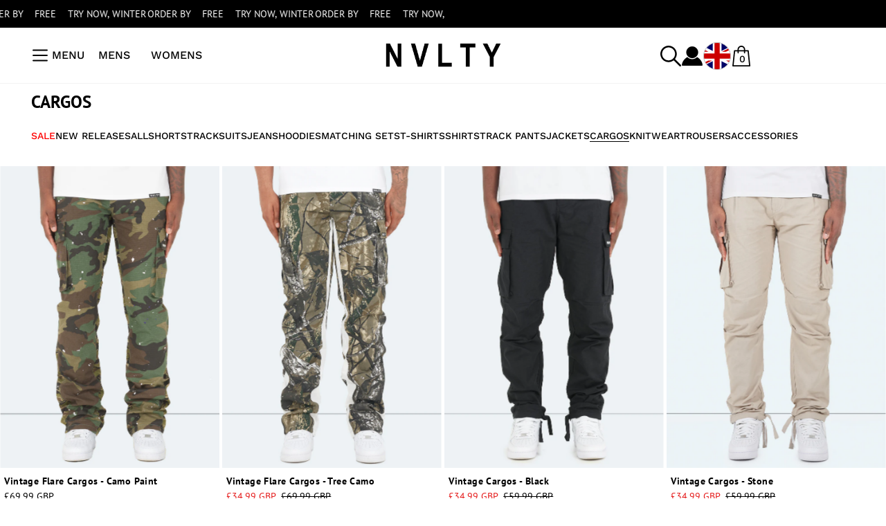

--- FILE ---
content_type: text/html; charset=utf-8
request_url: https://www.nvltylondon.com/collections/cargos
body_size: 58624
content:
<!DOCTYPE html>
<html class="no-js" lang="en">
<head>
  <meta charset="utf-8" />
  <meta name="viewport" content="width=device-width,initial-scale=1, user-scalable=no">


  <!-- Establish early connection to external domains -->
  <link rel="preconnect" href="https://cdn.shopify.com" crossorigin>
  <link rel="preconnect" href="https://fonts.shopify.com" crossorigin>
  <link rel="preconnect" href="https://monorail-edge.shopifysvc.com">
  <link rel="preconnect" href="//ajax.googleapis.com" crossorigin /><!-- Preload onDomain stylesheets and script libraries -->
  <link rel="preload" href="//www.nvltylondon.com/cdn/shop/t/62/assets/stylesheet.css?v=164361291113633416461747284477" as="style">
  <link rel="preload" as="font" href="//www.nvltylondon.com/cdn/fonts/pt_sans/ptsans_n4.83e02f6420db1e9af259d3d7856d73a9dc4fb7ab.woff2" type="font/woff2" crossorigin>
  <link rel="preload" as="font" href="//www.nvltylondon.com/cdn/fonts/work_sans/worksans_n5.42fc03d7028ac0f31a2ddf10d4a2904a7483a1c4.woff2" type="font/woff2" crossorigin>
  <link rel="preload" as="font" href="//www.nvltylondon.com/cdn/fonts/pt_sans/ptsans_n7.304287b69b0b43b7d5b0f947011857fe41849126.woff2" type="font/woff2" crossorigin>
  

  
  <link rel="canonical" href="https://www.nvltylondon.com/collections/cargos" />

  <title>CARGOS &ndash; N V L T Y</title>
  <meta name="description" content="Contemporary design mixed with streetwear aesthetics. Shop the Cargos!" />

  

  

<meta property="og:type" content="website">
<meta property="og:title" content="CARGOS">
<meta property="og:url" content="https://www.nvltylondon.com/collections/cargos">

<meta property="og:description" content="Contemporary design mixed with streetwear aesthetics. Shop the Cargos!">



<meta property="og:site_name" content="N V L T Y">



<meta name="twitter:card" content="summary">


<meta name="twitter:site" content="@">



  <style data-shopify>
:root {
    --main-family: "PT Sans", sans-serif;
    --main-weight: 400;
    --main-style: normal;
    --main-spacing: 0em;
    --nav-family: "Work Sans", sans-serif;
    --nav-weight: 500;
    --nav-style: normal;
    --nav-spacing: 0em;
    --heading-family: "PT Sans", sans-serif;
    --heading-weight: 700;
    --heading-style: normal;
    --heading-spacing: 0em;
    --font-size: 14px;
    --font-size-sm: 11px;
    --font-size-reset: 14px;
    --nav-size: 16px;
    --h1-size: 25px;
    --h2-size: 25px;
    --h3-size: 18px;
    --header-wrapper-background: #ffffff;
    --background: #ffffff;
    --header-link-color: #000000;
    --announcement-background: #000000;
    --announcement-text: #ffffff;
    --header-icons: #ffffff;
    --header-icons-hover: #ffffff;
    --text-color: #000000;
    --link-color: #000000;
    --sale-color: #000000;
    --dotted-color: #cccccc;
    --button-color: #000000;
    --button-hover: #404040;
    --button-text: #ffffff;
    --secondary-button-color: #dddddd;
    --secondary-button-hover: #cccccc;
    --secondary-button-text: #404040;
    --direction-color: #000000;
    --direction-background: #ffffff;
    --direction-hover: #e7e7e7;
    --footer-background: #000000;
    --footer-text: #ffffff;
    --footer-icons-color: #ffffff;
    --footer-input: #ffffff;
    --footer-input-text: #000000;
    --footer-button: #2e2c2c;
    --footer-button-text: #ffffff;
    --nav-color: #000000;
    --nav-hover-color: rgba(0,0,0,0);
    --nav-background-color: #ffffff;
    --nav-hover-link-color: #000000;
    --nav-border-color: #f3f3f3;
    --dropdown-background-color: #ffffff;
    --dropdown-link-color: #000000;
    --dropdown-link-hover-color: #796b62;
    --dropdown-min-width: 220px;
    --free-shipping-bg: #ffffff;
    --free-shipping-text: #000000;
    --error-color: #c60808;
    --error-color-light: #fdd0d0;
    --swatch-height: 40px;
    --swatch-width: 44px;
    --tool-tip-width: -20;
    --icon-border-color: #e6e6e6;
    --select-arrow-bg: url(//www.nvltylondon.com/cdn/shop/t/62/assets/select-arrow.png?v=112595941721225094991738642740);
    --keyboard-focus-color: #f3f3f3;
    --keyboard-focus-border-style: dotted;
    --keyboard-focus-border-weight: 1;
    --price-unit-price: #999999;
    --color-filter-size: 24px;
    --color-body-text: var(--text-color);
    --color-body: var(--background);
    --color-bg: var(--background);
    --section-margins: 40px;

    --star-active: rgb(0, 0, 0);
    --star-inactive: rgb(204, 204, 204);
    --age-text-color: #262b2c;
    --age-bg-color: #faf4e8;

    
      --button-corners: 3px;
    

    --section-background: #ffffff;
    --shopify-accelerated-checkout-inline-alignment: center;

  }
  @media (max-width: 740px) {
    :root {
      --font-size: calc(14px - (14px * 0.15));
      --nav-size: calc(16px - (16px * 0.15));
      --h1-size: calc(25px - (25px * 0.15));
      --h2-size: calc(25px - (25px * 0.15));
      --h3-size: calc(18px - (18px * 0.15));
    }
  }
</style>


  <link rel="stylesheet" href="//www.nvltylondon.com/cdn/shop/t/62/assets/stylesheet.css?v=164361291113633416461747284477" type="text/css">
  <link rel="stylesheet" href="//www.nvltylondon.com/cdn/shop/t/62/assets/devM-styles.css?v=113815463900768121201759128575" type="text/css">
  <style>.spacer.sm-hide.tablet-hide {
    justify-items: left;
}
body.template-index div#header-group ul.shopping__cart-links svg g {
    fill: black!important;
}
ul.shopping__cart-links li svg {
    height: 30px;
}
body.template-index div#header-group ul.shopping__cart-links .cart-links__link-cart button span {
    color: black!important;
}
body.template-index div#header-group ul.shopping__cart-links svg {
    fill: black!important;
}
li.cart-links__link-cart.my-cart-link-container {
    position: relative;
}
span.js-cart-count.device-hide {
    position: absolute;
    top: 2px;
    left: 2px;
    transform: translate(10px, 10px);
    display: block !important;
}
#logo {
    margin-bottom: 0;
    margin-top: 0;
}

.mobile-menu__cart-icon svg {
    height: 18px;
}

.devHeaderTabs {
  display: flex;
  justify-content: end;
  align-items: center;
}
.devHeaderTabs h3 {
    margin: 0;
    color: #000;
    text-transform: uppercase;
    cursor: pointer;
    border-bottom: 3px solid transparent;
    font-size: var(--nav-size);
    margin-bottom: 0 !important;
    border-bottom: 2px solid transparent;
}
.devHeaderTabs  h3:hover {
  color: #000000;
  border-color: #000000;
}
.devMenTab {
  padding: 10px 15px;
  opacity:1;
}
.dev_mobileMenu span {
    font-size: var(--nav-size);
    margin-left: 5px;
    font-weight: 500;
}
.devWomenTab {
  padding: 10px 15px;
}
.devsHide {
    display: none;
    position: absolute;
    left: 0;
    background: #fff;
    top: 30px;
    width: 100%;
}

.template-collection .devsHide {
    top: 45px;
    min-height: 127px;
}

.mobile-menu__trigger {
    display: flex;
    align-items: center;
}

.dev_mobileMenu button.slideout__trigger-mobile-menu.js-slideout-open {
    color: #000;
    display: flex;
    align-items: center;
    padding-left: 0;
    margin-top: -2px;
}

.devWomenTab:hover .devsHide {
  display: block;
}
.devMenTab:hover .devsHide {
  display: block;
}

.devHeaderTabs .devMenTab ul.navigation__menu.row, .nav-inner-container {
    margin-left: 0;
    margin-right: 0;
}
.devHeaderTabs .devWomenTab ul.navigation__menu.row, .nav-inner-container {
    margin-left: 0;
    margin-right: 0;
}

.navigation__menuitem {
    line-height: 50px !important;
}

.itemColorRed, .itemColorRed:hover {
    color: red !important;
}

.slideout__trigger--close {
    position: absolute;
    right: 0;
    top: 5px;
    z-index: 9;
}

/* Tabs */
.dev_tabs {
  background-color: transparent;
}
ul#dev_tabs-nav {
  list-style: none;
  margin: 0;
  padding: 0 10px;
  display: flex;
}
ul#dev_tabs-nav li {
    font-weight: 500;
    margin-right: 20px;
    padding: 8px 0px 0;
    border-bottom: none;
    cursor: pointer;
    line-height: 15px;
}
ul#dev_tabs-nav li:hover,
ul#dev_tabs-nav li.active {
  border-bottom:2px solid black
}
#dev_tabs-nav li a {
  text-decoration: none;
  font-size: var(--nav-size);
  text-transform: uppercase;
}
.dev_tab-content {
  padding: 10px;
}
li.js-accordion-header.c-accordion__header {
    border-bottom: 0 !important;
    padding-top: 0 !important;
    padding-left: 0 !important;
    padding-bottom: 8px !important;
}
ul#c-accordion-- {
    padding-left: 0;
}
a.js-accordion-link.c-accordion__link {
    text-transform: uppercase;
    font-size: 14px;
}
.mobile-menu__item img {
    width: 20px;
    object-fit: contain;
    vertical-align: middle;
}

.mobile-menu, .devHeaderTabs h3, .slideout__trigger-mobile-menu {
    font-family: var(--nav-family);
    font-weight:var(--nav-weight);
}

.mobile-menu__search form input {
    height: 40px;
    font-family: var(--nav-family);
    opacity: .6;
}
input#q--mobile-navigation::-webkit-input-placeholder   {
    font-family: fontAwesome;
}
.header-wrapper.nav__option-full .nav-container {
    padding: 0 10px;
    position:relative;
}
.dev_footerMenu li {
    display: inline-block;
    padding: 5px;
    text-transform: uppercase;
    font-size: 20px;
    vertical-align: middle;
}
ul#footer-icons li {
    width: 30px;
}
button#footer-subscribe {
    width: 25%;
}
#footer_signup form#contact_form {
    display: flex;
}
#footer-wrapper div#bottom-footer .footer-right {
    width: unset;
    text-align: center;
    order: 0;
}
#footer-wrapper div#bottom-footer .footer-left {
    width: unset;
    text-align: center;
    order: 1;
}
div#bottom-footer {
    align-items: center !important;
    flex-direction: column;
    justify-content: center;
    grid-gap: 0;
}
#payments svg {
    width: 50px;
    height: 40.25px;
}

.dev_colMenu a.navigation__menulink {
    line-height: normal;
    font-size: 14px;
    padding: 0 !important;
    margin-bottom: 15px;
    border-bottom: 1px solid transparent;
}

.dev_colMenu ul.navigation__menu {
    display: flex;
    flex-direction: row;
    flex-wrap: wrap;
    column-gap: 16px;
    margin-bottom: 20px;
}

.dev_colMenu a.navigation__menulink.dev_activeLink {
    border-bottom: 1px solid;
}

.dev_colMenu a.navigation__menulink:hover {
    border-bottom: 1px solid;
}

.colleciton__page-title.page-title {
    margin-bottom: 25px;
    text-align: left;
}

.product-loop {
    grid-column-gap: 4px!important;
}

.grid__wrapper.dev_collectionWrap {
    padding-left: 0;
    width: 100%;
    padding-right: 0;
}

.dev_imageWrap button.slick-prev::before {
    color: #000;
    content: "\f104";
    font-family: fontAwesome;
}

.dev_imageWrap button.slick-next::before {
    color: #000;
    content: "\f105";
    font-family: fontAwesome;
}

.dev_imageWrap button.slick-next.slick-arrow {
    right: 0;
    z-index: 9;
}

.dev_imageWrap button.slick-prev.slick-arrow {
    left: 0;
    z-index: 9;
}

.dev_imageWrap button.slick-arrow {
    opacity: 0;
}

.dev_imageWrap:hover button.slick-arrow {
    opacity: 1;
}

.announcement__bar-content p {
    text-transform: uppercase;
}

.collection__page-description.span-12.auto {
    display: none;
}

.price-item--sale {
    color: #e51d1d;
}

.devCartBag {
    position: absolute;
    top: 14px;
    z-index: 11;
    left: 5px;
    display: none;
    background: #ffff;
    padding: 7px 10px;
    border-radius: 50%;
    opacity: 0;
}

#CollectionProductGrid .sale-item.sale-item--icon {
    display: none;
}

.product-listing__quickview-trigger {
    display: none !important;
}

.product__section-images .carousel-cell {
    width: 50%;
    padding: 0 10px;
}

#slider .carousel-cell {
    opacity: 1 !important;
}

.product__section-images .zoom_btn {
    top: 0;
    right: 0;
    width: 100%;
    height: 100%;
    opacity: 0 !important;
}

#slider .flickity-prev-next-button.previous {
    left: -24px;
}

#slider .flickity-prev-next-button.next {
    right: -24px;
    left:unset;
}

#slider  .flickity-prev-next-button .flickity-button-icon {
    height: 15px;
}

#slider button.flickity-button {
    border: none;
    top: 50%;
    width: 44px;
    height: 44px;
    background-color: transparent;
}

#slider .carousel-cell:not(.is-selected), #slider .carousel-cell.is-selected {
    animation: none;
}

.product__section-images .carousel {
    margin-bottom: 30px;
    overflow: visible;
}

.video-btn-wp {
    position: absolute;
    top: 5px;
    left: 30px;
    width: max-content;
}

.video-btn {
    text-transform: uppercase;
    background: #fff;
    padding: 7px 7px;
    display: flex;
    width: 100%;
    align-items: center;
    justify-content: center;
    font-size: 12px;
    letter-spacing: 0;
    font-weight: 400;
    line-height: 1;
    z-index: 10;
    position: relative;
    height: unset;
    color: #000;
}

span.iconWrap {
    padding-right: 4px;
    font-size: 14px;
    opacity: .8;
}

.swatches__sold-out--image {
    position: unset;
    width: unset;
    padding-left: 5px;
    height: unset;
}

.swatch-element.soldout .swatches__form--label:before {
    content: none;
}

.swatch-element.soldout .swatches__form--label:after {
    content: none;
}

.swatches__swatch--regular label {
    height: 30px !important;
    line-height: 28px !important;
    background-color: transparent;
    font-weight: bold;
    text-transform: uppercase;
    padding: 0 10px;
    margin: 0px 5px 10px 0;
    font-size: 13px;
}

.swatches__form--input:checked + .swatches__form--label {
    outline: 1px solid #000 !important;
    outline-offset: 2px;
    border: 1px solid #ddd;
    background: #000;
    color: #fff;
}

p.swatches__option-name.h5 {
    margin-bottom: 10px;
}

#product-price {
    font-weight: 700;
    font-size: 18px;
    padding-top: 5px;
    border-bottom: 0;
    align-items: center;
}

h1.product__section-title.product-title {
    text-align: center;
    font-weight: normal;
}

.dev_colorOptionLabel {
    margin-bottom: 10px;
}

.dev_colorOptionLabel span {
    padding-left: 5px;
    opacity: .7;
}

.dev_similarProducts {
    display: flex;
}

.dev_productItem {
    margin: 5px 5px 5px 0;
    border: 1px solid #fff;
}

.dev_activePro {
    border-color: #000;
}

.dev_productItem a {
    height: 100%;
    width: 100%;
    display: inline-flex;
}

img.dev_cartImage {
    position: absolute;
    right: 30px;
    top: 15px;
    width: 20px;
    height: 20px;
}

button.add.AddtoCart.js-ajax-submit.primary-button {
    position: relative;
    text-transform: uppercase;
    letter-spacing: 1px;
    border-radius: 0;
}

.dev_delivery, .dev_payements {
    background: #f9f9f9;
    padding: 10px 20px;
    margin-bottom: 10px;
}

.devClearpayText {
    display: grid;
    grid-template-columns: auto 1fr;
    align-items: center;
    margin-bottom: 10px;
    border: 1px solid #eae7e4;
    background-color: #fff;
    padding: 10px 15px;
    margin-top: 2px;
}

.devClearpayImage {
    display: grid;
    align-items: center;
}

.devClearpayText .devClearpayImage svg {
    width: 85px;
}

.devClearpayText p {
    display: inline-block;
    font-size: 14px;
    margin: 0px;
}

.dev_payements {
    border-top: 1px solid #d5d5d5;
    margin-top: 15px;
}

.dev_DHL, .dev_DPD {
    display: flex;
    align-content: center;
    align-items: center;
    margin-bottom: 10px;
}

.dev_delivery img {
    max-width: 75px;
}

.dev_delivery span {
    padding-left: 15px;
}

.c-accordion.c-accordion--product .c-accordion__header {
    font-size: 18px !important;
    font-weight: 600;
    padding: 10px 10px 10px 0;
}

.share-icons {
    margin-top: 30px !important;
}

.share-icons a {
    border: 1px solid #ccc;
    padding: 8px;
    letter-spacing: 1px;
    border-radius: 4px;
    display: inline-block;
    margin: 0 5px 5px;
}

.fa-facebook-square {
    color: #3b5998;
}

.fa-twitter {
    color: #000;
}

.fa-pinterest {
    color: #cb2027;
}

.fa-whatsapp {
    color: #25D366;
}

.featured__collection-carousel {
    width: 100% !important;
    padding: 0;
}

.devFreeDeliveryItem .pulseIcon {
  position: relative;
  width: 10px;
  height: 10px;
  margin-left: 2px;
  margin-right: 10px;
  display: block;
}

.devFreeDeliveryItem .pulseIcon:before , .devFreeDeliveryItem .pulseIcon:after {
  width: 9px;
  height: 9px;
  background: #34A853;
  border-radius: 9px;
  position: absolute;
  left: 0;
  top: 0;
  content: "";
}

@keyframes pulse-animation{
  0%{
    opacity:0.5;
  }
  to{
    transform:scale(2.5);
    opacity:0;
  }
}

.devFreeDeliveryItem .pulseIcon:before {
  animation: pulse-animation 2s linear infinite;
}

.devFreeDeliveryItem {
  display: flex;
  align-items: center;
  padding-bottom: 10px;
}

.product__section--buttons {
    margin: 10px 0 10px;
}

#mini-cart .ajax-cart__cart-items {
    order: 1;
}

#mini-cart .ajax-cart__info-wrapper {
    order: 0;
}

#mini-cart .ajax-cart__summary-wrapper.js-cart-summary {
    order: 2;
}

.dev_after {
  display: block;
  color: #008000;
  font-weight: 900;
}

.dev_qulaified{
  color: #008000 !important;
}

.ajax-cart__free-shipping .mb1 {
    color: red;
    font-weight: 900;
}

.slideout__drawer-left {
    transform: translate(-400px);
}

.slideout {
    width: 400px;
}

.slideout__drawer-right {
    transform: translate(400px);
}

.ajax-cart__free-shipping {
    padding: 0;
}

#mini-cart  .ajax-cart__item-remove {
    display: none;
}

#mini-cart ul.ajax-cart__accordion.js-cart-accordion {
    display: none;
}

#mini-cart  .subtotal, #mini-cart .ajax-cart__button-view_cart {
    display: none;
}

#mini-cart .total {
    font-weight: 900;
    text-transform: uppercase;
}

#mini-cart  .dev_paypal{
  display:none;
}

.ajax-cart__button-submit {
    text-transform: uppercase;
    font-weight: bold !important;
}

.template-cart a.closed {
    font-weight: bold;
    padding-left: 0 !important;
}

.template-cart  .dev_payImg {
    margin-bottom: 10px;
    display: block !important;
}

.dev_payImg img {
    width: 45px;
}

.template-cart .ajax-cart__summary-wrapper.js-cart-summary {
    max-width: 65%;
    text-align: right;
    margin-left: auto;
}

.template-cart table {
    width: 100%;
}

.template-cart i.fa.fa-trash-o {
    font-size: 25px;
}

.dev_bottomLinks li {
    border-bottom: 0 !important;
    padding-bottom: 0 !important;
    padding-left: 0 !important;
}

.dev_bottomLinks  li.mobile-menu__item {
    display: none;
}

.dev_bottomLinks li span {
    font-size: 17px;
    margin-right: 6px;
    display: inline-block;
    vertical-align: middle;
}

.offer-banner.announcement__bar-content {
    display: flex;
    justify-content: space-between;
}

.announcement__carousel-item {
    padding: 0;
    text-wrap-mode: nowrap;
}

.slick-initialized .slick-slide.announcement__carousel-item {
    padding: 0;
    text-wrap-mode: unset;
}

#footer-wrapper {
    padding: 42px 0 30px;
}

div#footer_signup {
    margin-top: 10px;
}

div#footer {
    align-items: center;
}

.gridlock .row {
    width: 95%;
    max-width: 100%;
}

div#Huratips-Pagination {
    text-align: center;
    margin: 20px 0;
}

#Huratips-Pagination img {
    width: 35px;
}

.product-index-inner .so.icn.circle_icon {
    display: none;
}
.c-accordion__panel {
    max-height: unset !important;
    overflow: unset !important;
    transition: unset !important;
    height: auto !important;
}
section.collection__page.main__section {
    margin-top: 10px !important;
}
.grid__wrapper.dev_collectionWrap {
    width: 100% !important;
}
span.mobSpan {
    display: none;
}
.swatches__swatch--regular .swatches__sold-out--image {
    display: none;
}
.swatches__swatch--regular.soldout .swatches__sold-out--image {
    display: inline-block;
}

.product-info {
    text-align: left;
}

.product-index .price {
    align-items: flex-start;
}

.product-info-inner > a {
    font-weight: 700;
    letter-spacing: .4px;
}
.hiddenDev_imgSlide {
    display: none;
}

                          
/******************************************************* media queries ************************************/

@media (min-width: 741px) {
    th.dev_name {
        width: 45%;
        text-align: left;
    }
    th.dev_itemPrice {
        width: 15%;
        text-align: left;
    }
      th.dev_itemQty {
        width: 15%;
    }
      th.dev_itemRemove {
        width: 10%;
    }
      th.dev_itemTotalPrice {
        width: 15%;
        text-align: center;
    }
    .template-cart .ajax-cart__item-remove {
    position: unset;
    top: unset;
    right: unset;
    cursor: pointer;
    order: 4;
    width: 10%;
    text-align: center;
  }
  .template-cart .ajax-cart__page-wrapper .ajax-cart__cart-item {
    padding: 10px !important;
    display: flex;
    flex-direction: row;
    align-items: center;
    padding: 0;
  }
  .template-cart li.ajax-cart__item-image.v-start {
    width: 15%;
  }
  .template-cart li.ajax-cart__item-details.v-center {
    width: 30%;
  }
  .template-cart li.ajax-cart__item-price.v-center {
    width: 15%;
  }
  .template-cart li.ajax-cart__item-qty.v-center.js-item-quantity {
    width: 15%;
  }
  .template-cart li.ajax-cart__item-line-price.v-center {
    width: 15%;
    order: 5;
    text-align: center;
  }
}

@media screen and (min-width:981px){
  .navigation {
    padding: 15px 0;
  }
}

@media screen and (max-width:980px){
  .header-wrapper.nav__option-full .nav-container {
    padding: 0px 10px;
  }
  ul.shopping__cart-links li.seeks {
    display: none;
  }
  .devHeaderTabs {
    display: none;
  }
  .footer-sect h2.h1 {
    font-size: 15px;
  }
  .dev_footerMenu li {
    display: block;
    font-size: 14px;
    text-align: left;
  }
  section.footer-block {
    margin-top: 0 !important;
    width: 100% !important;
  }
  #footer-wrapper div#bottom-footer .footer-left {
    margin-top: 0;
  }
  .template-cart .ajax-cart__summary-wrapper.js-cart-summary {
    max-width: 100%;
  }
   .dev_mobileMenu span {
      display: none;
  }
  .mobSpan svg {
    width: 20px;
  } 
  span.desktopSpan {
    display: none;
  }
  span.mobSpan {
    display: block;
    padding-left: 7px;
  }
}

@media screen and (max-width:740px){
  section.footer-block {
    order: 3;
  }
  .footer-block.block-newsletter_z39grU {
    margin-top: 40px;
    order: 0;
  }
  section.footer-block.block-social_aqJPGM {
    order: 1;
  }
  div#footer {
    grid-gap: 10px;
    max-width: 80%;
  }
  .dev_colMenu ul.navigation__menu {
    flex-wrap: nowrap;
    overflow-x: scroll;
    scrollbar-width: none;
    border-bottom: 1px solid lightgray;
  }
  .dev_colMenu .navigation__menuitem {
    min-width: fit-content;
  }
  .product-loop {
    grid-column-gap: 3px!important;
    grid-row-gap: 16px !important;
  }
  .dev_colMenu a.navigation__menulink {
    margin-bottom: 0;
    padding: 0 3px 5px!important;
    color: gray;
  }
  .dev_colMenu a.navigation__menulink.dev_activeLink, .dev_colMenu a.navigation__menulink:hover {
    border-bottom: 2px solid;
    color: #000;
   }
   .colleciton__page-title.page-title {
    margin-bottom: 15px;
   }
  .dev_productDetails {
    display: flex;
  }
  .dev_quickproImg {
    width: 9rem;
  }
  .dev_quickproName {
    padding-left: 20px;
  }
  #modal-quickview-cart .price {
    font-weight: 700;
    font-size: 18px;
    padding-top: 5px;
    border-bottom: 0;
    align-items: center;
  }
  span.dev_varLable {
    font-weight: bold;
    font-size: 14px;
    border-bottom: 0.1rem solid rgb(235, 235, 235);
    display: block;
    margin-top: 30px;
    padding-bottom: 10px;
  }
  .dev_quickadd {
    display: flex;
    justify-content: space-between;
    padding: 15px 0;
    border-bottom: 0.1rem solid rgb(235, 235, 235);
    font-weight: bold;
    font-size: 13px;
  }
  span.dev_quickAddBtn {
    display: flex;
  }
  .dev_quickAddBtn svg, .dev_quickAddBtn img {
    width: 15px;
    margin-left: 7px;
    object-fit: contain;
   }
  .product__quickview-wrapper .product__variants-swatches, .product__quickview-wrapper .product__section--buttons.product-add, .product__quickview-wrapper .product__section--qty.qty-selection, .product__quickview-wrapper a.view-full  {
    display: none;
  }
  .product__quickview-wrapper dl.price__sale {
    flex-direction: column;
  }
  div#modal-quickview-cart {
    opacity: 1;
    top: unset!important;
    bottom: 0;
    position: fixed;
    transform: translateY(100%)!important;
    transition: .5s;
    display: block;
    left: 0;
  }
  #modal-quickview-cart .product-quickview__container {
    overflow-y: auto;
    max-height: 65vh;
  }
  .product-quickview__form-wrapper {
    min-height: unset;
  }
  .devCartBag {
    display: block;
    opacity: 1;
  }
  .product-loop .product-index {
    position: relative;
  }
  .devCartBag svg {
    width: 18px;
    height: 18px;
  }
  div#modal-quickview-cart.modal__container.modal--active {
    transform: translateY(0) !important;
  }
  .product__section-images .carousel-cell {
    width: 100%;
    padding: 0;
  }
  .product__section-content {
    margin-top: 0 !important;
    border: 0 !important;
    padding:0 !important;
  }
  .product__section-images {
    margin-bottom: 10px;
  }
  h1.product__section-title.product-title {
    font-size: 18px;
  }
  .product__section-details, .product-description {
    text-align: left;
  }
  .spi-banner {
    margin: 0;
  }
  #product-price {
    margin-bottom: 0;
  }
  .dev_colorOptions {
    background: #f9f9f9;
    padding: 10px 20px 20px;
  }
  .product__section--header {
    background: #f9f9f9;
    padding: 20px 20px 0;
  }
  .product__form-container {
    background: #f9f9f9;
    padding: 0 10px 10px 20px;
  }
  .js-prod-form-submit {
    background-color: #f9f9f9;
    padding: 0 20px 20px;
  }
  .product__section--buttons.product-add {
    margin-top: 0;
  }
  #slider .flickity-prev-next-button.previous {
    left: 0;
  }
  #slider .flickity-prev-next-button.next {
    right: 0;
  }
  .product__section-container.row.grid__wrapper {
    margin: 0;
    width: 100%;
    padding: 0 7px;
  }
  #rebuy-widget-71981 .flickity-button.previous {
    left: 0 !important;
  }
  #rebuy-widget-71981 .flickity-button.next {
    right: 0 !important;
  }
  .product__section-details .share-icons {
    background-color: #f9f9f9;
    padding: 15px 20px;
  }
  .c-accordion.c-accordion--product {
    margin-top: 0;
    background: #f9f9f9;
    padding: 15px 20px 0;
  }
  .c-accordion.c-accordion--product .c-accordion__header {
    background: inherit !important;
  }
  div#c-accordion--accordion_content_jAaUpW {
    padding-bottom: 30px;
  }
  .video-btn-wp {
    left: 13px;
  }
  .template-cart table {
    display: none;
  }
  .dev_payImg img {
    width: 40px;
  }
  .template-cart .dev_payImg {
    text-align: center;
  }
  .template-product .main__section {
    margin-top: 0 !important;
  }
  .share-icons {
    margin-top: 15px!important;
  }
   .product__section-container.row.grid__wrapper {
    padding: 0 !important;
  }
  span.popup_content_link {
    margin: 15px 0 0 7px;
  }
  /* .slideout.slideout__drawer-left {
    width: 95%;
  } */
}

@media (max-width: 540px) {
  .slideout__drawer-right {
    transform: translateX(-100%);
   }
    .slideout {
        width: 100%;
    }
}

</style>

  <style>
  @font-face {
  font-family: "PT Sans";
  font-weight: 400;
  font-style: normal;
  font-display: swap;
  src: url("//www.nvltylondon.com/cdn/fonts/pt_sans/ptsans_n4.83e02f6420db1e9af259d3d7856d73a9dc4fb7ab.woff2") format("woff2"),
       url("//www.nvltylondon.com/cdn/fonts/pt_sans/ptsans_n4.031cf9b26e734268d68c385b0ff08ff26d8b4b6b.woff") format("woff");
}

  @font-face {
  font-family: "Work Sans";
  font-weight: 500;
  font-style: normal;
  font-display: swap;
  src: url("//www.nvltylondon.com/cdn/fonts/work_sans/worksans_n5.42fc03d7028ac0f31a2ddf10d4a2904a7483a1c4.woff2") format("woff2"),
       url("//www.nvltylondon.com/cdn/fonts/work_sans/worksans_n5.1f79bf93aa21696aa0428c88e39fb9f946295341.woff") format("woff");
}

  @font-face {
  font-family: "PT Sans";
  font-weight: 700;
  font-style: normal;
  font-display: swap;
  src: url("//www.nvltylondon.com/cdn/fonts/pt_sans/ptsans_n7.304287b69b0b43b7d5b0f947011857fe41849126.woff2") format("woff2"),
       url("//www.nvltylondon.com/cdn/fonts/pt_sans/ptsans_n7.6044f7e686f0b0c443754a8289995e64f1aba322.woff") format("woff");
}

  @font-face {
  font-family: "PT Sans";
  font-weight: 700;
  font-style: normal;
  font-display: swap;
  src: url("//www.nvltylondon.com/cdn/fonts/pt_sans/ptsans_n7.304287b69b0b43b7d5b0f947011857fe41849126.woff2") format("woff2"),
       url("//www.nvltylondon.com/cdn/fonts/pt_sans/ptsans_n7.6044f7e686f0b0c443754a8289995e64f1aba322.woff") format("woff");
}

  @font-face {
  font-family: "PT Sans";
  font-weight: 400;
  font-style: italic;
  font-display: swap;
  src: url("//www.nvltylondon.com/cdn/fonts/pt_sans/ptsans_i4.13d0fa4d8e97d77e57a7b87d374df76447561c38.woff2") format("woff2"),
       url("//www.nvltylondon.com/cdn/fonts/pt_sans/ptsans_i4.1ffe088c0458ba08706c5025ac59c175cc6ceb8d.woff") format("woff");
}

  @font-face {
  font-family: "PT Sans";
  font-weight: 700;
  font-style: italic;
  font-display: swap;
  src: url("//www.nvltylondon.com/cdn/fonts/pt_sans/ptsans_i7.525de7532113d6a475ae29f6a88f8539c3238ecb.woff2") format("woff2"),
       url("//www.nvltylondon.com/cdn/fonts/pt_sans/ptsans_i7.128ef16b0a49f64f8629b93373d2c7806f936889.woff") format("woff");
}

  </style>

  <!---------------------------------------------------------------------------------------------------------------><script src="//www.nvltylondon.com/cdn/shop/t/62/assets/opti.js?v=82709870163463295821740283358" type="text/javascript"></script>
  
  
  
  
  <script>window.performance && window.performance.mark && window.performance.mark('shopify.content_for_header.start');</script><meta name="google-site-verification" content="iSXVCSnE_Rr9fIKWMLIr_xyoBc4FrtDrrWxrguZzjkQ">
<meta id="shopify-digital-wallet" name="shopify-digital-wallet" content="/6070765/digital_wallets/dialog">
<meta name="shopify-checkout-api-token" content="e7f243c499c3004aec98e74b159c6803">
<meta id="in-context-paypal-metadata" data-shop-id="6070765" data-venmo-supported="false" data-environment="production" data-locale="en_US" data-paypal-v4="true" data-currency="GBP">
<link rel="alternate" type="application/atom+xml" title="Feed" href="/collections/cargos.atom" />
<link rel="alternate" type="application/json+oembed" href="https://www.nvltylondon.com/collections/cargos.oembed">
<script async="async" src="/checkouts/internal/preloads.js?locale=en-GB"></script>
<script id="shopify-features" type="application/json">{"accessToken":"e7f243c499c3004aec98e74b159c6803","betas":["rich-media-storefront-analytics"],"domain":"www.nvltylondon.com","predictiveSearch":true,"shopId":6070765,"locale":"en"}</script>
<script>var Shopify = Shopify || {};
Shopify.shop = "n-v-l-t-y.myshopify.com";
Shopify.locale = "en";
Shopify.currency = {"active":"GBP","rate":"1.0"};
Shopify.country = "GB";
Shopify.theme = {"name":"[UPDATED] - Testament","id":178014486910,"schema_name":"Testament","schema_version":"13.0.1","theme_store_id":623,"role":"main"};
Shopify.theme.handle = "null";
Shopify.theme.style = {"id":null,"handle":null};
Shopify.cdnHost = "www.nvltylondon.com/cdn";
Shopify.routes = Shopify.routes || {};
Shopify.routes.root = "/";</script>
<script type="module">!function(o){(o.Shopify=o.Shopify||{}).modules=!0}(window);</script>
<script>!function(o){function n(){var o=[];function n(){o.push(Array.prototype.slice.apply(arguments))}return n.q=o,n}var t=o.Shopify=o.Shopify||{};t.loadFeatures=n(),t.autoloadFeatures=n()}(window);</script>
<script id="shop-js-analytics" type="application/json">{"pageType":"collection"}</script>
<script defer="defer" async type="module" src="//www.nvltylondon.com/cdn/shopifycloud/shop-js/modules/v2/client.init-shop-cart-sync_BT-GjEfc.en.esm.js"></script>
<script defer="defer" async type="module" src="//www.nvltylondon.com/cdn/shopifycloud/shop-js/modules/v2/chunk.common_D58fp_Oc.esm.js"></script>
<script defer="defer" async type="module" src="//www.nvltylondon.com/cdn/shopifycloud/shop-js/modules/v2/chunk.modal_xMitdFEc.esm.js"></script>
<script type="module">
  await import("//www.nvltylondon.com/cdn/shopifycloud/shop-js/modules/v2/client.init-shop-cart-sync_BT-GjEfc.en.esm.js");
await import("//www.nvltylondon.com/cdn/shopifycloud/shop-js/modules/v2/chunk.common_D58fp_Oc.esm.js");
await import("//www.nvltylondon.com/cdn/shopifycloud/shop-js/modules/v2/chunk.modal_xMitdFEc.esm.js");

  window.Shopify.SignInWithShop?.initShopCartSync?.({"fedCMEnabled":true,"windoidEnabled":true});

</script>
<script>(function() {
  var isLoaded = false;
  function asyncLoad() {
    if (isLoaded) return;
    isLoaded = true;
    var urls = ["https:\/\/chimpstatic.com\/mcjs-connected\/js\/users\/0e0f2c6ad79318a548cac80e5\/177bca93182b31911528bd839.js?shop=n-v-l-t-y.myshopify.com","https:\/\/shopify.orderdeadline.com\/app\/frontend\/js\/order-deadline.min.js?shop=n-v-l-t-y.myshopify.com","https:\/\/chimpstatic.com\/mcjs-connected\/js\/users\/0e0f2c6ad79318a548cac80e5\/fc95a58eb3e2d9e96a20c0fdf.js?shop=n-v-l-t-y.myshopify.com","https:\/\/ecommplugins-scripts.trustpilot.com\/v2.1\/js\/header.min.js?settings=eyJrZXkiOiJGRlE2ZzRFV3l5dVNvcWt0IiwicyI6InNrdSJ9\u0026shop=n-v-l-t-y.myshopify.com","https:\/\/ecommplugins-trustboxsettings.trustpilot.com\/n-v-l-t-y.myshopify.com.js?settings=1722334240729\u0026shop=n-v-l-t-y.myshopify.com","https:\/\/cdn.recovermycart.com\/scripts\/CartJS_v2.min.js?shop=n-v-l-t-y.myshopify.com\u0026shop=n-v-l-t-y.myshopify.com","https:\/\/intg.snapchat.com\/shopify\/shopify-scevent-init.js?id=a84854fc-c535-4331-9128-3cb86b8e8ff1\u0026shop=n-v-l-t-y.myshopify.com","https:\/\/iis.intercom.io\/widget.js?shop=n-v-l-t-y.myshopify.com","https:\/\/cdn.rebuyengine.com\/onsite\/js\/rebuy.js?shop=n-v-l-t-y.myshopify.com","https:\/\/s3.eu-west-1.amazonaws.com\/production-klarna-il-shopify-osm\/a0a90c8788fe7d95e5ba69e3f9112608bb042b37\/n-v-l-t-y.myshopify.com-1768219961556.js?shop=n-v-l-t-y.myshopify.com"];
    for (var i = 0; i < urls.length; i++) {
      var s = document.createElement('script');
      s.type = 'text/javascript';
      s.async = true;
      s.src = urls[i];
      var x = document.getElementsByTagName('script')[0];
      x.parentNode.insertBefore(s, x);
    }
  };
  if(window.attachEvent) {
    window.attachEvent('onload', asyncLoad);
  } else {
    window.addEventListener('load', asyncLoad, false);
  }
})();</script>
<script id="__st">var __st={"a":6070765,"offset":0,"reqid":"0fa089c2-c12b-499b-9045-cea70a2490c2-1769224364","pageurl":"www.nvltylondon.com\/collections\/cargos","u":"f78b30c99196","p":"collection","rtyp":"collection","rid":424581461};</script>
<script>window.ShopifyPaypalV4VisibilityTracking = true;</script>
<script id="captcha-bootstrap">!function(){'use strict';const t='contact',e='account',n='new_comment',o=[[t,t],['blogs',n],['comments',n],[t,'customer']],c=[[e,'customer_login'],[e,'guest_login'],[e,'recover_customer_password'],[e,'create_customer']],r=t=>t.map((([t,e])=>`form[action*='/${t}']:not([data-nocaptcha='true']) input[name='form_type'][value='${e}']`)).join(','),a=t=>()=>t?[...document.querySelectorAll(t)].map((t=>t.form)):[];function s(){const t=[...o],e=r(t);return a(e)}const i='password',u='form_key',d=['recaptcha-v3-token','g-recaptcha-response','h-captcha-response',i],f=()=>{try{return window.sessionStorage}catch{return}},m='__shopify_v',_=t=>t.elements[u];function p(t,e,n=!1){try{const o=window.sessionStorage,c=JSON.parse(o.getItem(e)),{data:r}=function(t){const{data:e,action:n}=t;return t[m]||n?{data:e,action:n}:{data:t,action:n}}(c);for(const[e,n]of Object.entries(r))t.elements[e]&&(t.elements[e].value=n);n&&o.removeItem(e)}catch(o){console.error('form repopulation failed',{error:o})}}const l='form_type',E='cptcha';function T(t){t.dataset[E]=!0}const w=window,h=w.document,L='Shopify',v='ce_forms',y='captcha';let A=!1;((t,e)=>{const n=(g='f06e6c50-85a8-45c8-87d0-21a2b65856fe',I='https://cdn.shopify.com/shopifycloud/storefront-forms-hcaptcha/ce_storefront_forms_captcha_hcaptcha.v1.5.2.iife.js',D={infoText:'Protected by hCaptcha',privacyText:'Privacy',termsText:'Terms'},(t,e,n)=>{const o=w[L][v],c=o.bindForm;if(c)return c(t,g,e,D).then(n);var r;o.q.push([[t,g,e,D],n]),r=I,A||(h.body.append(Object.assign(h.createElement('script'),{id:'captcha-provider',async:!0,src:r})),A=!0)});var g,I,D;w[L]=w[L]||{},w[L][v]=w[L][v]||{},w[L][v].q=[],w[L][y]=w[L][y]||{},w[L][y].protect=function(t,e){n(t,void 0,e),T(t)},Object.freeze(w[L][y]),function(t,e,n,w,h,L){const[v,y,A,g]=function(t,e,n){const i=e?o:[],u=t?c:[],d=[...i,...u],f=r(d),m=r(i),_=r(d.filter((([t,e])=>n.includes(e))));return[a(f),a(m),a(_),s()]}(w,h,L),I=t=>{const e=t.target;return e instanceof HTMLFormElement?e:e&&e.form},D=t=>v().includes(t);t.addEventListener('submit',(t=>{const e=I(t);if(!e)return;const n=D(e)&&!e.dataset.hcaptchaBound&&!e.dataset.recaptchaBound,o=_(e),c=g().includes(e)&&(!o||!o.value);(n||c)&&t.preventDefault(),c&&!n&&(function(t){try{if(!f())return;!function(t){const e=f();if(!e)return;const n=_(t);if(!n)return;const o=n.value;o&&e.removeItem(o)}(t);const e=Array.from(Array(32),(()=>Math.random().toString(36)[2])).join('');!function(t,e){_(t)||t.append(Object.assign(document.createElement('input'),{type:'hidden',name:u})),t.elements[u].value=e}(t,e),function(t,e){const n=f();if(!n)return;const o=[...t.querySelectorAll(`input[type='${i}']`)].map((({name:t})=>t)),c=[...d,...o],r={};for(const[a,s]of new FormData(t).entries())c.includes(a)||(r[a]=s);n.setItem(e,JSON.stringify({[m]:1,action:t.action,data:r}))}(t,e)}catch(e){console.error('failed to persist form',e)}}(e),e.submit())}));const S=(t,e)=>{t&&!t.dataset[E]&&(n(t,e.some((e=>e===t))),T(t))};for(const o of['focusin','change'])t.addEventListener(o,(t=>{const e=I(t);D(e)&&S(e,y())}));const B=e.get('form_key'),M=e.get(l),P=B&&M;t.addEventListener('DOMContentLoaded',(()=>{const t=y();if(P)for(const e of t)e.elements[l].value===M&&p(e,B);[...new Set([...A(),...v().filter((t=>'true'===t.dataset.shopifyCaptcha))])].forEach((e=>S(e,t)))}))}(h,new URLSearchParams(w.location.search),n,t,e,['guest_login'])})(!0,!0)}();</script>
<script integrity="sha256-4kQ18oKyAcykRKYeNunJcIwy7WH5gtpwJnB7kiuLZ1E=" data-source-attribution="shopify.loadfeatures" defer="defer" src="//www.nvltylondon.com/cdn/shopifycloud/storefront/assets/storefront/load_feature-a0a9edcb.js" crossorigin="anonymous"></script>
<script data-source-attribution="shopify.dynamic_checkout.dynamic.init">var Shopify=Shopify||{};Shopify.PaymentButton=Shopify.PaymentButton||{isStorefrontPortableWallets:!0,init:function(){window.Shopify.PaymentButton.init=function(){};var t=document.createElement("script");t.src="https://www.nvltylondon.com/cdn/shopifycloud/portable-wallets/latest/portable-wallets.en.js",t.type="module",document.head.appendChild(t)}};
</script>
<script data-source-attribution="shopify.dynamic_checkout.buyer_consent">
  function portableWalletsHideBuyerConsent(e){var t=document.getElementById("shopify-buyer-consent"),n=document.getElementById("shopify-subscription-policy-button");t&&n&&(t.classList.add("hidden"),t.setAttribute("aria-hidden","true"),n.removeEventListener("click",e))}function portableWalletsShowBuyerConsent(e){var t=document.getElementById("shopify-buyer-consent"),n=document.getElementById("shopify-subscription-policy-button");t&&n&&(t.classList.remove("hidden"),t.removeAttribute("aria-hidden"),n.addEventListener("click",e))}window.Shopify?.PaymentButton&&(window.Shopify.PaymentButton.hideBuyerConsent=portableWalletsHideBuyerConsent,window.Shopify.PaymentButton.showBuyerConsent=portableWalletsShowBuyerConsent);
</script>
<script data-source-attribution="shopify.dynamic_checkout.cart.bootstrap">document.addEventListener("DOMContentLoaded",(function(){function t(){return document.querySelector("shopify-accelerated-checkout-cart, shopify-accelerated-checkout")}if(t())Shopify.PaymentButton.init();else{new MutationObserver((function(e,n){t()&&(Shopify.PaymentButton.init(),n.disconnect())})).observe(document.body,{childList:!0,subtree:!0})}}));
</script>
<link id="shopify-accelerated-checkout-styles" rel="stylesheet" media="screen" href="https://www.nvltylondon.com/cdn/shopifycloud/portable-wallets/latest/accelerated-checkout-backwards-compat.css" crossorigin="anonymous">
<style id="shopify-accelerated-checkout-cart">
        #shopify-buyer-consent {
  margin-top: 1em;
  display: inline-block;
  width: 100%;
}

#shopify-buyer-consent.hidden {
  display: none;
}

#shopify-subscription-policy-button {
  background: none;
  border: none;
  padding: 0;
  text-decoration: underline;
  font-size: inherit;
  cursor: pointer;
}

#shopify-subscription-policy-button::before {
  box-shadow: none;
}

      </style>

<script>window.performance && window.performance.mark && window.performance.mark('shopify.content_for_header.end');</script>
  <script>
    var trekkie=[];trekkie.integrations=!0;
  </script><script>  

	  setTimeout(() => {

		window.addEventListener("wnw_load", function(){
		  

		  let optNodes = document.querySelectorAll("[type='lazyload2']")
		
		  for (let i = 0; i < optNodes.length; i++) {  
			optNodes[i].type = 'text/javascript';
			
			let script = document.createElement('script');  
			if (optNodes[i].dataset.src){  
			  script.src = optNodes[i].dataset.src;  
			}  
			//debugger;
			script.type = 'text/javascript';  
			script.innerHTML = optNodes[i].innerHTML;  
			document.querySelector('body').appendChild(script);  
			console.log('ee', optNodes[i].src);
		  }
		})
		
	  }, 10);
	</script>
    <!----------------------------------------------------------------------------------------------------------->
    <script defer="defer" src="https://ajax.googleapis.com/ajax/libs/jquery/3.7.1/jquery.min.js"></script>
    <script defer="defer" type="text/javascript" src="//cdn.jsdelivr.net/npm/slick-carousel@1.8.1/slick/slick.min.js"></script>
    <script defer="defer" src="//www.nvltylondon.com/cdn/shop/t/62/assets/devM-scripts.js?v=10994355619260798721740471514"></script> 
  

    <script>
       if (window.location.href.indexOf("sort_by=best-selling") > -1) {
         location.replace("/collections/cargos");
       }
    </script>

    

    <script src="//www.nvltylondon.com/cdn/shop/t/62/assets/timesact.js?v=4796454321150088841739953662" defer ></script>

  <script>
    document.addEventListener('focusin', function () {
      document.body.style.zoom = "1"; // Prevent zoom when focusing on inputs
    });

    document.addEventListener('focusout', function () {
      document.body.style.zoom = ""; // Restore to original scale after input
    });
  </script>

<!-- BEGIN app block: shopify://apps/timesact-pre-order/blocks/app-embed/bf6c109b-79b5-457c-8752-0e5e9e9676e7 -->
<!-- END app block --><!-- BEGIN app block: shopify://apps/klaviyo-email-marketing-sms/blocks/klaviyo-onsite-embed/2632fe16-c075-4321-a88b-50b567f42507 -->












  <script async src="https://static.klaviyo.com/onsite/js/c7YeYV/klaviyo.js?company_id=c7YeYV"></script>
  <script>!function(){if(!window.klaviyo){window._klOnsite=window._klOnsite||[];try{window.klaviyo=new Proxy({},{get:function(n,i){return"push"===i?function(){var n;(n=window._klOnsite).push.apply(n,arguments)}:function(){for(var n=arguments.length,o=new Array(n),w=0;w<n;w++)o[w]=arguments[w];var t="function"==typeof o[o.length-1]?o.pop():void 0,e=new Promise((function(n){window._klOnsite.push([i].concat(o,[function(i){t&&t(i),n(i)}]))}));return e}}})}catch(n){window.klaviyo=window.klaviyo||[],window.klaviyo.push=function(){var n;(n=window._klOnsite).push.apply(n,arguments)}}}}();</script>

  




  <script>
    window.klaviyoReviewsProductDesignMode = false
  </script>







<!-- END app block --><script src="https://cdn.shopify.com/extensions/3ee93129-d11c-4adb-8a29-0c9bec8a2202/preorder-notify-me-timesact-17/assets/timesact.js" type="text/javascript" defer="defer"></script>
<link href="https://cdn.shopify.com/extensions/3ee93129-d11c-4adb-8a29-0c9bec8a2202/preorder-notify-me-timesact-17/assets/timesact.css" rel="stylesheet" type="text/css" media="all">
<script src="https://cdn.shopify.com/extensions/019ba2a8-ed65-7a70-888b-d2b0a44d500b/orbe-1-414/assets/orbe.min.js" type="text/javascript" defer="defer"></script>
<link href="https://cdn.shopify.com/extensions/019ba2a8-ed65-7a70-888b-d2b0a44d500b/orbe-1-414/assets/md-app-modal.min.css" rel="stylesheet" type="text/css" media="all">
<link href="https://monorail-edge.shopifysvc.com" rel="dns-prefetch">
<script>(function(){if ("sendBeacon" in navigator && "performance" in window) {try {var session_token_from_headers = performance.getEntriesByType('navigation')[0].serverTiming.find(x => x.name == '_s').description;} catch {var session_token_from_headers = undefined;}var session_cookie_matches = document.cookie.match(/_shopify_s=([^;]*)/);var session_token_from_cookie = session_cookie_matches && session_cookie_matches.length === 2 ? session_cookie_matches[1] : "";var session_token = session_token_from_headers || session_token_from_cookie || "";function handle_abandonment_event(e) {var entries = performance.getEntries().filter(function(entry) {return /monorail-edge.shopifysvc.com/.test(entry.name);});if (!window.abandonment_tracked && entries.length === 0) {window.abandonment_tracked = true;var currentMs = Date.now();var navigation_start = performance.timing.navigationStart;var payload = {shop_id: 6070765,url: window.location.href,navigation_start,duration: currentMs - navigation_start,session_token,page_type: "collection"};window.navigator.sendBeacon("https://monorail-edge.shopifysvc.com/v1/produce", JSON.stringify({schema_id: "online_store_buyer_site_abandonment/1.1",payload: payload,metadata: {event_created_at_ms: currentMs,event_sent_at_ms: currentMs}}));}}window.addEventListener('pagehide', handle_abandonment_event);}}());</script>
<script id="web-pixels-manager-setup">(function e(e,d,r,n,o){if(void 0===o&&(o={}),!Boolean(null===(a=null===(i=window.Shopify)||void 0===i?void 0:i.analytics)||void 0===a?void 0:a.replayQueue)){var i,a;window.Shopify=window.Shopify||{};var t=window.Shopify;t.analytics=t.analytics||{};var s=t.analytics;s.replayQueue=[],s.publish=function(e,d,r){return s.replayQueue.push([e,d,r]),!0};try{self.performance.mark("wpm:start")}catch(e){}var l=function(){var e={modern:/Edge?\/(1{2}[4-9]|1[2-9]\d|[2-9]\d{2}|\d{4,})\.\d+(\.\d+|)|Firefox\/(1{2}[4-9]|1[2-9]\d|[2-9]\d{2}|\d{4,})\.\d+(\.\d+|)|Chrom(ium|e)\/(9{2}|\d{3,})\.\d+(\.\d+|)|(Maci|X1{2}).+ Version\/(15\.\d+|(1[6-9]|[2-9]\d|\d{3,})\.\d+)([,.]\d+|)( \(\w+\)|)( Mobile\/\w+|) Safari\/|Chrome.+OPR\/(9{2}|\d{3,})\.\d+\.\d+|(CPU[ +]OS|iPhone[ +]OS|CPU[ +]iPhone|CPU IPhone OS|CPU iPad OS)[ +]+(15[._]\d+|(1[6-9]|[2-9]\d|\d{3,})[._]\d+)([._]\d+|)|Android:?[ /-](13[3-9]|1[4-9]\d|[2-9]\d{2}|\d{4,})(\.\d+|)(\.\d+|)|Android.+Firefox\/(13[5-9]|1[4-9]\d|[2-9]\d{2}|\d{4,})\.\d+(\.\d+|)|Android.+Chrom(ium|e)\/(13[3-9]|1[4-9]\d|[2-9]\d{2}|\d{4,})\.\d+(\.\d+|)|SamsungBrowser\/([2-9]\d|\d{3,})\.\d+/,legacy:/Edge?\/(1[6-9]|[2-9]\d|\d{3,})\.\d+(\.\d+|)|Firefox\/(5[4-9]|[6-9]\d|\d{3,})\.\d+(\.\d+|)|Chrom(ium|e)\/(5[1-9]|[6-9]\d|\d{3,})\.\d+(\.\d+|)([\d.]+$|.*Safari\/(?![\d.]+ Edge\/[\d.]+$))|(Maci|X1{2}).+ Version\/(10\.\d+|(1[1-9]|[2-9]\d|\d{3,})\.\d+)([,.]\d+|)( \(\w+\)|)( Mobile\/\w+|) Safari\/|Chrome.+OPR\/(3[89]|[4-9]\d|\d{3,})\.\d+\.\d+|(CPU[ +]OS|iPhone[ +]OS|CPU[ +]iPhone|CPU IPhone OS|CPU iPad OS)[ +]+(10[._]\d+|(1[1-9]|[2-9]\d|\d{3,})[._]\d+)([._]\d+|)|Android:?[ /-](13[3-9]|1[4-9]\d|[2-9]\d{2}|\d{4,})(\.\d+|)(\.\d+|)|Mobile Safari.+OPR\/([89]\d|\d{3,})\.\d+\.\d+|Android.+Firefox\/(13[5-9]|1[4-9]\d|[2-9]\d{2}|\d{4,})\.\d+(\.\d+|)|Android.+Chrom(ium|e)\/(13[3-9]|1[4-9]\d|[2-9]\d{2}|\d{4,})\.\d+(\.\d+|)|Android.+(UC? ?Browser|UCWEB|U3)[ /]?(15\.([5-9]|\d{2,})|(1[6-9]|[2-9]\d|\d{3,})\.\d+)\.\d+|SamsungBrowser\/(5\.\d+|([6-9]|\d{2,})\.\d+)|Android.+MQ{2}Browser\/(14(\.(9|\d{2,})|)|(1[5-9]|[2-9]\d|\d{3,})(\.\d+|))(\.\d+|)|K[Aa][Ii]OS\/(3\.\d+|([4-9]|\d{2,})\.\d+)(\.\d+|)/},d=e.modern,r=e.legacy,n=navigator.userAgent;return n.match(d)?"modern":n.match(r)?"legacy":"unknown"}(),u="modern"===l?"modern":"legacy",c=(null!=n?n:{modern:"",legacy:""})[u],f=function(e){return[e.baseUrl,"/wpm","/b",e.hashVersion,"modern"===e.buildTarget?"m":"l",".js"].join("")}({baseUrl:d,hashVersion:r,buildTarget:u}),m=function(e){var d=e.version,r=e.bundleTarget,n=e.surface,o=e.pageUrl,i=e.monorailEndpoint;return{emit:function(e){var a=e.status,t=e.errorMsg,s=(new Date).getTime(),l=JSON.stringify({metadata:{event_sent_at_ms:s},events:[{schema_id:"web_pixels_manager_load/3.1",payload:{version:d,bundle_target:r,page_url:o,status:a,surface:n,error_msg:t},metadata:{event_created_at_ms:s}}]});if(!i)return console&&console.warn&&console.warn("[Web Pixels Manager] No Monorail endpoint provided, skipping logging."),!1;try{return self.navigator.sendBeacon.bind(self.navigator)(i,l)}catch(e){}var u=new XMLHttpRequest;try{return u.open("POST",i,!0),u.setRequestHeader("Content-Type","text/plain"),u.send(l),!0}catch(e){return console&&console.warn&&console.warn("[Web Pixels Manager] Got an unhandled error while logging to Monorail."),!1}}}}({version:r,bundleTarget:l,surface:e.surface,pageUrl:self.location.href,monorailEndpoint:e.monorailEndpoint});try{o.browserTarget=l,function(e){var d=e.src,r=e.async,n=void 0===r||r,o=e.onload,i=e.onerror,a=e.sri,t=e.scriptDataAttributes,s=void 0===t?{}:t,l=document.createElement("script"),u=document.querySelector("head"),c=document.querySelector("body");if(l.async=n,l.src=d,a&&(l.integrity=a,l.crossOrigin="anonymous"),s)for(var f in s)if(Object.prototype.hasOwnProperty.call(s,f))try{l.dataset[f]=s[f]}catch(e){}if(o&&l.addEventListener("load",o),i&&l.addEventListener("error",i),u)u.appendChild(l);else{if(!c)throw new Error("Did not find a head or body element to append the script");c.appendChild(l)}}({src:f,async:!0,onload:function(){if(!function(){var e,d;return Boolean(null===(d=null===(e=window.Shopify)||void 0===e?void 0:e.analytics)||void 0===d?void 0:d.initialized)}()){var d=window.webPixelsManager.init(e)||void 0;if(d){var r=window.Shopify.analytics;r.replayQueue.forEach((function(e){var r=e[0],n=e[1],o=e[2];d.publishCustomEvent(r,n,o)})),r.replayQueue=[],r.publish=d.publishCustomEvent,r.visitor=d.visitor,r.initialized=!0}}},onerror:function(){return m.emit({status:"failed",errorMsg:"".concat(f," has failed to load")})},sri:function(e){var d=/^sha384-[A-Za-z0-9+/=]+$/;return"string"==typeof e&&d.test(e)}(c)?c:"",scriptDataAttributes:o}),m.emit({status:"loading"})}catch(e){m.emit({status:"failed",errorMsg:(null==e?void 0:e.message)||"Unknown error"})}}})({shopId: 6070765,storefrontBaseUrl: "https://www.nvltylondon.com",extensionsBaseUrl: "https://extensions.shopifycdn.com/cdn/shopifycloud/web-pixels-manager",monorailEndpoint: "https://monorail-edge.shopifysvc.com/unstable/produce_batch",surface: "storefront-renderer",enabledBetaFlags: ["2dca8a86"],webPixelsConfigList: [{"id":"2980938110","configuration":"{\"accountID\":\"c7YeYV\",\"webPixelConfig\":\"eyJlbmFibGVBZGRlZFRvQ2FydEV2ZW50cyI6IHRydWV9\"}","eventPayloadVersion":"v1","runtimeContext":"STRICT","scriptVersion":"524f6c1ee37bacdca7657a665bdca589","type":"APP","apiClientId":123074,"privacyPurposes":["ANALYTICS","MARKETING"],"dataSharingAdjustments":{"protectedCustomerApprovalScopes":["read_customer_address","read_customer_email","read_customer_name","read_customer_personal_data","read_customer_phone"]}},{"id":"2918121854","configuration":"{\"pixelCode\":\"C0UVSO8JQ4BPD6C9VEN0\"}","eventPayloadVersion":"v1","runtimeContext":"STRICT","scriptVersion":"22e92c2ad45662f435e4801458fb78cc","type":"APP","apiClientId":4383523,"privacyPurposes":["ANALYTICS","MARKETING","SALE_OF_DATA"],"dataSharingAdjustments":{"protectedCustomerApprovalScopes":["read_customer_address","read_customer_email","read_customer_name","read_customer_personal_data","read_customer_phone"]}},{"id":"592871593","configuration":"{\"config\":\"{\\\"pixel_id\\\":\\\"G-9QEW5LN551\\\",\\\"target_country\\\":\\\"GB\\\",\\\"gtag_events\\\":[{\\\"type\\\":\\\"begin_checkout\\\",\\\"action_label\\\":\\\"G-9QEW5LN551\\\"},{\\\"type\\\":\\\"search\\\",\\\"action_label\\\":\\\"G-9QEW5LN551\\\"},{\\\"type\\\":\\\"view_item\\\",\\\"action_label\\\":[\\\"G-9QEW5LN551\\\",\\\"MC-QKXS2N9X65\\\"]},{\\\"type\\\":\\\"purchase\\\",\\\"action_label\\\":[\\\"G-9QEW5LN551\\\",\\\"MC-QKXS2N9X65\\\"]},{\\\"type\\\":\\\"page_view\\\",\\\"action_label\\\":[\\\"G-9QEW5LN551\\\",\\\"MC-QKXS2N9X65\\\"]},{\\\"type\\\":\\\"add_payment_info\\\",\\\"action_label\\\":\\\"G-9QEW5LN551\\\"},{\\\"type\\\":\\\"add_to_cart\\\",\\\"action_label\\\":\\\"G-9QEW5LN551\\\"}],\\\"enable_monitoring_mode\\\":false}\"}","eventPayloadVersion":"v1","runtimeContext":"OPEN","scriptVersion":"b2a88bafab3e21179ed38636efcd8a93","type":"APP","apiClientId":1780363,"privacyPurposes":[],"dataSharingAdjustments":{"protectedCustomerApprovalScopes":["read_customer_address","read_customer_email","read_customer_name","read_customer_personal_data","read_customer_phone"]}},{"id":"289800361","configuration":"{\"tenantId\":\"83613fa0-db0c-4bd6-8fe9-9c5b87a9d995\", \"shop\":\"n-v-l-t-y.myshopify.com\"}","eventPayloadVersion":"v1","runtimeContext":"STRICT","scriptVersion":"aecc2e21ca41aa0ccd0fd68bb810007d","type":"APP","apiClientId":4294333,"privacyPurposes":["ANALYTICS","MARKETING","SALE_OF_DATA"],"dataSharingAdjustments":{"protectedCustomerApprovalScopes":["read_customer_address","read_customer_email","read_customer_name","read_customer_personal_data","read_customer_phone"]}},{"id":"232915113","configuration":"{\"pixel_id\":\"1999738116759383\",\"pixel_type\":\"facebook_pixel\",\"metaapp_system_user_token\":\"-\"}","eventPayloadVersion":"v1","runtimeContext":"OPEN","scriptVersion":"ca16bc87fe92b6042fbaa3acc2fbdaa6","type":"APP","apiClientId":2329312,"privacyPurposes":["ANALYTICS","MARKETING","SALE_OF_DATA"],"dataSharingAdjustments":{"protectedCustomerApprovalScopes":["read_customer_address","read_customer_email","read_customer_name","read_customer_personal_data","read_customer_phone"]}},{"id":"9371817","configuration":"{\"pixelId\":\"a84854fc-c535-4331-9128-3cb86b8e8ff1\"}","eventPayloadVersion":"v1","runtimeContext":"STRICT","scriptVersion":"c119f01612c13b62ab52809eb08154bb","type":"APP","apiClientId":2556259,"privacyPurposes":["ANALYTICS","MARKETING","SALE_OF_DATA"],"dataSharingAdjustments":{"protectedCustomerApprovalScopes":["read_customer_address","read_customer_email","read_customer_name","read_customer_personal_data","read_customer_phone"]}},{"id":"shopify-app-pixel","configuration":"{}","eventPayloadVersion":"v1","runtimeContext":"STRICT","scriptVersion":"0450","apiClientId":"shopify-pixel","type":"APP","privacyPurposes":["ANALYTICS","MARKETING"]},{"id":"shopify-custom-pixel","eventPayloadVersion":"v1","runtimeContext":"LAX","scriptVersion":"0450","apiClientId":"shopify-pixel","type":"CUSTOM","privacyPurposes":["ANALYTICS","MARKETING"]}],isMerchantRequest: false,initData: {"shop":{"name":"N V L T Y","paymentSettings":{"currencyCode":"GBP"},"myshopifyDomain":"n-v-l-t-y.myshopify.com","countryCode":"GB","storefrontUrl":"https:\/\/www.nvltylondon.com"},"customer":null,"cart":null,"checkout":null,"productVariants":[],"purchasingCompany":null},},"https://www.nvltylondon.com/cdn","fcfee988w5aeb613cpc8e4bc33m6693e112",{"modern":"","legacy":""},{"shopId":"6070765","storefrontBaseUrl":"https:\/\/www.nvltylondon.com","extensionBaseUrl":"https:\/\/extensions.shopifycdn.com\/cdn\/shopifycloud\/web-pixels-manager","surface":"storefront-renderer","enabledBetaFlags":"[\"2dca8a86\"]","isMerchantRequest":"false","hashVersion":"fcfee988w5aeb613cpc8e4bc33m6693e112","publish":"custom","events":"[[\"page_viewed\",{}],[\"collection_viewed\",{\"collection\":{\"id\":\"424581461\",\"title\":\"CARGOS\",\"productVariants\":[{\"price\":{\"amount\":69.99,\"currencyCode\":\"GBP\"},\"product\":{\"title\":\"Vintage Flare Cargos - Camo Paint\",\"vendor\":\"N V L T Y\",\"id\":\"7523324559529\",\"untranslatedTitle\":\"Vintage Flare Cargos - Camo Paint\",\"url\":\"\/products\/vintage-flare-cargos-camo-paint\",\"type\":\"Cargos\"},\"id\":\"42341622841513\",\"image\":{\"src\":\"\/\/www.nvltylondon.com\/cdn\/shop\/products\/FlareVintageCamo1_18568c4b-8fd8-4582-b844-a0ad8c947881_2.jpg?v=1656509895\"},\"sku\":\"NVL-VN-FC-28-CA\",\"title\":\"X-Small - 28\\\"\",\"untranslatedTitle\":\"X-Small - 28\\\"\"},{\"price\":{\"amount\":34.99,\"currencyCode\":\"GBP\"},\"product\":{\"title\":\"Vintage Flare Cargos - Tree Camo\",\"vendor\":\"N V L T Y\",\"id\":\"7736492884137\",\"untranslatedTitle\":\"Vintage Flare Cargos - Tree Camo\",\"url\":\"\/products\/vintage-flare-cargos-tree-camo\",\"type\":\"Cargos\"},\"id\":\"43032499191977\",\"image\":{\"src\":\"\/\/www.nvltylondon.com\/cdn\/shop\/products\/VFCATC1.jpg?v=1682346766\"},\"sku\":\"NVL-VF-CA-28-TC\",\"title\":\"X-Small - 28\\\"\",\"untranslatedTitle\":\"X-Small - 28\\\"\"},{\"price\":{\"amount\":34.99,\"currencyCode\":\"GBP\"},\"product\":{\"title\":\"Vintage Cargos - Black\",\"vendor\":\"N V L T Y\",\"id\":\"7453232431273\",\"untranslatedTitle\":\"Vintage Cargos - Black\",\"url\":\"\/products\/vintage-cargos-black\",\"type\":\"Cargos\"},\"id\":\"42083528147113\",\"image\":{\"src\":\"\/\/www.nvltylondon.com\/cdn\/shop\/products\/VintageBlack1_18568c4b-8fd8-4582-b844-a0ad8c947881.jpg?v=1649402736\"},\"sku\":\"NVL-VN-CA-28-BL\",\"title\":\"X-Small - 28\\\"\",\"untranslatedTitle\":\"X-Small - 28\\\"\"},{\"price\":{\"amount\":34.99,\"currencyCode\":\"GBP\"},\"product\":{\"title\":\"Vintage Cargos - Stone\",\"vendor\":\"N V L T Y\",\"id\":\"7707941306537\",\"untranslatedTitle\":\"Vintage Cargos - Stone\",\"url\":\"\/products\/vintage-cargos-stone\",\"type\":\"Cargos\"},\"id\":\"42929897046185\",\"image\":{\"src\":\"\/\/www.nvltylondon.com\/cdn\/shop\/products\/STC1_1.jpg?v=1679593162\"},\"sku\":\"NVL-VN-CA-28-ST\",\"title\":\"X-Small - 28\\\"\",\"untranslatedTitle\":\"X-Small - 28\\\"\"},{\"price\":{\"amount\":34.99,\"currencyCode\":\"GBP\"},\"product\":{\"title\":\"Vintage Cargos - Light Grey\",\"vendor\":\"N V L T Y\",\"id\":\"7524817600681\",\"untranslatedTitle\":\"Vintage Cargos - Light Grey\",\"url\":\"\/products\/vintage-cargos-light-grey\",\"type\":\"Cargos\"},\"id\":\"42348180308137\",\"image\":{\"src\":\"\/\/www.nvltylondon.com\/cdn\/shop\/products\/VintageLightGrey1_18568c4b-8fd8-4582-b844-a0ad8c947881_2.jpg?v=1656507736\"},\"sku\":\"NVL-VN-CA-28-LG\",\"title\":\"X-Small - 28\\\"\",\"untranslatedTitle\":\"X-Small - 28\\\"\"},{\"price\":{\"amount\":34.99,\"currencyCode\":\"GBP\"},\"product\":{\"title\":\"Vintage Cargos - Camo\",\"vendor\":\"N V L T Y\",\"id\":\"7453235478697\",\"untranslatedTitle\":\"Vintage Cargos - Camo\",\"url\":\"\/products\/vintage-cargos-camo\",\"type\":\"Cargos\"},\"id\":\"42083554263209\",\"image\":{\"src\":\"\/\/www.nvltylondon.com\/cdn\/shop\/products\/VintageCamo1.jpg?v=1649395544\"},\"sku\":\"NVL-VN-CA-28-CM\",\"title\":\"X-Small - 28\\\"\",\"untranslatedTitle\":\"X-Small - 28\\\"\"},{\"price\":{\"amount\":34.99,\"currencyCode\":\"GBP\"},\"product\":{\"title\":\"Vintage Flare Cargos - Desert Camo\",\"vendor\":\"N V L T Y\",\"id\":\"7736492654761\",\"untranslatedTitle\":\"Vintage Flare Cargos - Desert Camo\",\"url\":\"\/products\/vintage-flare-cargos-desert-camo\",\"type\":\"Cargos\"},\"id\":\"43032498045097\",\"image\":{\"src\":\"\/\/www.nvltylondon.com\/cdn\/shop\/files\/DCC1.jpg?v=1684427414\"},\"sku\":\"NVL-VF-CA-28-DC\",\"title\":\"X-Small - 28\\\"\",\"untranslatedTitle\":\"X-Small - 28\\\"\"},{\"price\":{\"amount\":34.99,\"currencyCode\":\"GBP\"},\"product\":{\"title\":\"Vintage Cargos - Khaki\",\"vendor\":\"N V L T Y\",\"id\":\"7453235544233\",\"untranslatedTitle\":\"Vintage Cargos - Khaki\",\"url\":\"\/products\/vintage-cargos-khaki\",\"type\":\"Cargos\"},\"id\":\"42083554656425\",\"image\":{\"src\":\"\/\/www.nvltylondon.com\/cdn\/shop\/products\/Khakivintage1.jpg?v=1649402833\"},\"sku\":\"NVL-VN-CA-28-KH\",\"title\":\"X-Small - 28\\\"\",\"untranslatedTitle\":\"X-Small - 28\\\"\"},{\"price\":{\"amount\":34.99,\"currencyCode\":\"GBP\"},\"product\":{\"title\":\"Vintage Flare Cargos - Stone\",\"vendor\":\"N V L T Y\",\"id\":\"7707941175465\",\"untranslatedTitle\":\"Vintage Flare Cargos - Stone\",\"url\":\"\/products\/vintage-flare-cargos-stone\",\"type\":\"Cargos\"},\"id\":\"42929896587433\",\"image\":{\"src\":\"\/\/www.nvltylondon.com\/cdn\/shop\/products\/STFC1.jpg?v=1682008094\"},\"sku\":\"NVL-VN-FC-28-ST\",\"title\":\"X-Small - 28\\\"\",\"untranslatedTitle\":\"X-Small - 28\\\"\"},{\"price\":{\"amount\":14.99,\"currencyCode\":\"GBP\"},\"product\":{\"title\":\"Tactical Track Pants - Charcoal Grey\",\"vendor\":\"N V L T Y\",\"id\":\"4432757751891\",\"untranslatedTitle\":\"Tactical Track Pants - Charcoal Grey\",\"url\":\"\/products\/tactical-track-pants-charcoal-grey\",\"type\":\"Pants\"},\"id\":\"31681200128083\",\"image\":{\"src\":\"\/\/www.nvltylondon.com\/cdn\/shop\/products\/Grey_Tactical_Track_1_1024x1024_1024x1024_cce2d931-7b3d-4c33-9326-9c974a694a83_1024x1024_1.jpg?v=1587724323\"},\"sku\":\"NVL-TP-TA-S-CH\",\"title\":\"Small\",\"untranslatedTitle\":\"Small\"},{\"price\":{\"amount\":10.0,\"currencyCode\":\"GBP\"},\"product\":{\"title\":\"Gift Card\",\"vendor\":\"N V L T Y\",\"id\":\"4415723503699\",\"untranslatedTitle\":\"Gift Card\",\"url\":\"\/products\/gift-card\",\"type\":\"\"},\"id\":\"31603684245587\",\"image\":{\"src\":\"\/\/www.nvltylondon.com\/cdn\/shop\/products\/NVLTYGiftCard1.jpg?v=1584983207\"},\"sku\":\"64cce46e45a14\",\"title\":\"£10.00\",\"untranslatedTitle\":\"£10.00\"}]}}]]"});</script><script>
  window.ShopifyAnalytics = window.ShopifyAnalytics || {};
  window.ShopifyAnalytics.meta = window.ShopifyAnalytics.meta || {};
  window.ShopifyAnalytics.meta.currency = 'GBP';
  var meta = {"products":[{"id":7523324559529,"gid":"gid:\/\/shopify\/Product\/7523324559529","vendor":"N V L T Y","type":"Cargos","handle":"vintage-flare-cargos-camo-paint","variants":[{"id":42341622841513,"price":6999,"name":"Vintage Flare Cargos - Camo Paint - X-Small - 28\"","public_title":"X-Small - 28\"","sku":"NVL-VN-FC-28-CA"},{"id":42341622874281,"price":6999,"name":"Vintage Flare Cargos - Camo Paint - Small - 30\"","public_title":"Small - 30\"","sku":"NVL-VN-FC-30-CA"},{"id":42341622907049,"price":6999,"name":"Vintage Flare Cargos - Camo Paint - Medium - 32\"","public_title":"Medium - 32\"","sku":"NVL-VN-FC-32-CA"},{"id":42341622939817,"price":6999,"name":"Vintage Flare Cargos - Camo Paint - Large - 34\"","public_title":"Large - 34\"","sku":"NVL-VN-FC-34-CA"},{"id":42341622972585,"price":6999,"name":"Vintage Flare Cargos - Camo Paint - X-Large - 36\"","public_title":"X-Large - 36\"","sku":"NVL-VN-FC-36-CA"},{"id":42341623005353,"price":6999,"name":"Vintage Flare Cargos - Camo Paint - XX-Large - 38\"","public_title":"XX-Large - 38\"","sku":"NVL-VN-FC-38-CA"}],"remote":false},{"id":7736492884137,"gid":"gid:\/\/shopify\/Product\/7736492884137","vendor":"N V L T Y","type":"Cargos","handle":"vintage-flare-cargos-tree-camo","variants":[{"id":43032499191977,"price":3499,"name":"Vintage Flare Cargos - Tree Camo - X-Small - 28\"","public_title":"X-Small - 28\"","sku":"NVL-VF-CA-28-TC"},{"id":43032499224745,"price":3499,"name":"Vintage Flare Cargos - Tree Camo - Small - 30\"","public_title":"Small - 30\"","sku":"NVL-VF-CA-30-TC"},{"id":43032499257513,"price":3499,"name":"Vintage Flare Cargos - Tree Camo - Medium - 32\"","public_title":"Medium - 32\"","sku":"NVL-VF-CA-32-TC"},{"id":43032499290281,"price":3499,"name":"Vintage Flare Cargos - Tree Camo - Large - 34\"","public_title":"Large - 34\"","sku":"NVL-VF-CA-34-TC"},{"id":43032499323049,"price":3499,"name":"Vintage Flare Cargos - Tree Camo - X-Large - 36\"","public_title":"X-Large - 36\"","sku":"NVL-VF-CA-36-TC"},{"id":43032499355817,"price":3499,"name":"Vintage Flare Cargos - Tree Camo - XX-Large - 38\"","public_title":"XX-Large - 38\"","sku":"NVL-VF-CA-38-TC"}],"remote":false},{"id":7453232431273,"gid":"gid:\/\/shopify\/Product\/7453232431273","vendor":"N V L T Y","type":"Cargos","handle":"vintage-cargos-black","variants":[{"id":42083528147113,"price":3499,"name":"Vintage Cargos - Black - X-Small - 28\"","public_title":"X-Small - 28\"","sku":"NVL-VN-CA-28-BL"},{"id":42083528179881,"price":3499,"name":"Vintage Cargos - Black - Small - 30\"","public_title":"Small - 30\"","sku":"NVL-VN-CA-30-BL"},{"id":42083528212649,"price":3499,"name":"Vintage Cargos - Black - Medium - 32\"","public_title":"Medium - 32\"","sku":"NVL-VN-CA-32-BL"},{"id":42083528245417,"price":3499,"name":"Vintage Cargos - Black - Large - 34\"","public_title":"Large - 34\"","sku":"NVL-VN-CA-34-BL"},{"id":42083546693801,"price":3499,"name":"Vintage Cargos - Black - X-Large - 36\"","public_title":"X-Large - 36\"","sku":"NVL-VN-CA-36-BL"},{"id":42083548430505,"price":3499,"name":"Vintage Cargos - Black - XX-Large - 38\"","public_title":"XX-Large - 38\"","sku":"NVL-VN-CA-38-BL"}],"remote":false},{"id":7707941306537,"gid":"gid:\/\/shopify\/Product\/7707941306537","vendor":"N V L T Y","type":"Cargos","handle":"vintage-cargos-stone","variants":[{"id":42929897046185,"price":3499,"name":"Vintage Cargos - Stone - X-Small - 28\"","public_title":"X-Small - 28\"","sku":"NVL-VN-CA-28-ST"},{"id":42929897078953,"price":3499,"name":"Vintage Cargos - Stone - Small - 30\"","public_title":"Small - 30\"","sku":"NVL-VN-CA-30-ST"},{"id":42929897111721,"price":3499,"name":"Vintage Cargos - Stone - Medium - 32\"","public_title":"Medium - 32\"","sku":"NVL-VN-CA-32-ST"},{"id":42929897144489,"price":3499,"name":"Vintage Cargos - Stone - Large - 34\"","public_title":"Large - 34\"","sku":"NVL-VN-CA-34-ST"},{"id":42929897177257,"price":3499,"name":"Vintage Cargos - Stone - X-Large - 36\"","public_title":"X-Large - 36\"","sku":"NVL-VN-CA-36-ST"},{"id":42929897210025,"price":3499,"name":"Vintage Cargos - Stone - XX-Large - 38\"","public_title":"XX-Large - 38\"","sku":"NVL-VN-CA-38-ST"}],"remote":false},{"id":7524817600681,"gid":"gid:\/\/shopify\/Product\/7524817600681","vendor":"N V L T Y","type":"Cargos","handle":"vintage-cargos-light-grey","variants":[{"id":42348180308137,"price":3499,"name":"Vintage Cargos - Light Grey - X-Small - 28\"","public_title":"X-Small - 28\"","sku":"NVL-VN-CA-28-LG"},{"id":42348180340905,"price":3499,"name":"Vintage Cargos - Light Grey - Small - 30\"","public_title":"Small - 30\"","sku":"NVL-VN-CA-30-LG"},{"id":42348180373673,"price":3499,"name":"Vintage Cargos - Light Grey - Medium - 32\"","public_title":"Medium - 32\"","sku":"NVL-VN-CA-32-LG"},{"id":42348180406441,"price":3499,"name":"Vintage Cargos - Light Grey - Large - 34\"","public_title":"Large - 34\"","sku":"NVL-VN-CA-34-LG"},{"id":42348180439209,"price":3499,"name":"Vintage Cargos - Light Grey - X-Large - 36\"","public_title":"X-Large - 36\"","sku":"NVL-VN-CA-36-LG"},{"id":42348180471977,"price":3499,"name":"Vintage Cargos - Light Grey - XX-Large - 38\"","public_title":"XX-Large - 38\"","sku":"NVL-VN-CA-38-LG"}],"remote":false},{"id":7453235478697,"gid":"gid:\/\/shopify\/Product\/7453235478697","vendor":"N V L T Y","type":"Cargos","handle":"vintage-cargos-camo","variants":[{"id":42083554263209,"price":3499,"name":"Vintage Cargos - Camo - X-Small - 28\"","public_title":"X-Small - 28\"","sku":"NVL-VN-CA-28-CM"},{"id":42083554295977,"price":3499,"name":"Vintage Cargos - Camo - Small - 30\"","public_title":"Small - 30\"","sku":"NVL-VN-CA-30-CM"},{"id":42083554328745,"price":3499,"name":"Vintage Cargos - Camo - Medium - 32\"","public_title":"Medium - 32\"","sku":"NVL-VN-CA-32-CM"},{"id":42083554361513,"price":3499,"name":"Vintage Cargos - Camo - Large - 34\"","public_title":"Large - 34\"","sku":"NVL-VN-CA-34-CM"},{"id":42083554394281,"price":3499,"name":"Vintage Cargos - Camo - X-Large - 36\"","public_title":"X-Large - 36\"","sku":"NVL-VN-CA-36-CM"},{"id":42083554427049,"price":3499,"name":"Vintage Cargos - Camo - XX-Large - 38\"","public_title":"XX-Large - 38\"","sku":"NVL-VN-CA-38-CM"}],"remote":false},{"id":7736492654761,"gid":"gid:\/\/shopify\/Product\/7736492654761","vendor":"N V L T Y","type":"Cargos","handle":"vintage-flare-cargos-desert-camo","variants":[{"id":43032498045097,"price":3499,"name":"Vintage Flare Cargos - Desert Camo - X-Small - 28\"","public_title":"X-Small - 28\"","sku":"NVL-VF-CA-28-DC"},{"id":43032498077865,"price":3499,"name":"Vintage Flare Cargos - Desert Camo - Small - 30\"","public_title":"Small - 30\"","sku":"NVL-VF-CA-30-DC"},{"id":43032498110633,"price":3499,"name":"Vintage Flare Cargos - Desert Camo - Medium - 32\"","public_title":"Medium - 32\"","sku":"NVL-VF-CA-32-DC"},{"id":43032498143401,"price":3499,"name":"Vintage Flare Cargos - Desert Camo - Large - 34\"","public_title":"Large - 34\"","sku":"NVL-VF-CA-34-DC"},{"id":43032498176169,"price":3499,"name":"Vintage Flare Cargos - Desert Camo - X-Large - 36\"","public_title":"X-Large - 36\"","sku":"NVL-VF-CA-36-DC"},{"id":43032498208937,"price":3499,"name":"Vintage Flare Cargos - Desert Camo - XX-Large - 38\"","public_title":"XX-Large - 38\"","sku":"NVL-VF-CA-38-DC"}],"remote":false},{"id":7453235544233,"gid":"gid:\/\/shopify\/Product\/7453235544233","vendor":"N V L T Y","type":"Cargos","handle":"vintage-cargos-khaki","variants":[{"id":42083554656425,"price":3499,"name":"Vintage Cargos - Khaki - X-Small - 28\"","public_title":"X-Small - 28\"","sku":"NVL-VN-CA-28-KH"},{"id":42083554689193,"price":3499,"name":"Vintage Cargos - Khaki - Small - 30\"","public_title":"Small - 30\"","sku":"NVL-VN-CA-30-KH"},{"id":42083554721961,"price":3499,"name":"Vintage Cargos - Khaki - Medium - 32\"","public_title":"Medium - 32\"","sku":"NVL-VN-CA-32-KH"},{"id":42083554754729,"price":3499,"name":"Vintage Cargos - Khaki - Large - 34\"","public_title":"Large - 34\"","sku":"NVL-VN-CA-34-KH"},{"id":42083554787497,"price":3499,"name":"Vintage Cargos - Khaki - X-Large - 36\"","public_title":"X-Large - 36\"","sku":"NVL-VN-CA-36-KH"},{"id":42083554853033,"price":3499,"name":"Vintage Cargos - Khaki - XX-Large - 38\"","public_title":"XX-Large - 38\"","sku":"NVL-VN-CA-38-KH"}],"remote":false},{"id":7707941175465,"gid":"gid:\/\/shopify\/Product\/7707941175465","vendor":"N V L T Y","type":"Cargos","handle":"vintage-flare-cargos-stone","variants":[{"id":42929896587433,"price":3499,"name":"Vintage Flare Cargos - Stone - X-Small - 28\"","public_title":"X-Small - 28\"","sku":"NVL-VN-FC-28-ST"},{"id":42929896620201,"price":3499,"name":"Vintage Flare Cargos - Stone - Small - 30\"","public_title":"Small - 30\"","sku":"NVL-VN-FC-30-ST"},{"id":42929896652969,"price":3499,"name":"Vintage Flare Cargos - Stone - Medium - 32\"","public_title":"Medium - 32\"","sku":"NVL-VN-FC-32-ST"},{"id":42929896685737,"price":3499,"name":"Vintage Flare Cargos - Stone - Large - 34\"","public_title":"Large - 34\"","sku":"NVL-VN-FC-34-ST"},{"id":42929896718505,"price":3499,"name":"Vintage Flare Cargos - Stone - X-Large - 36\"","public_title":"X-Large - 36\"","sku":"NVL-VN-FC-36-ST"},{"id":42929896751273,"price":3499,"name":"Vintage Flare Cargos - Stone - XX-Large - 38\"","public_title":"XX-Large - 38\"","sku":"NVL-VN-FC-38-ST"}],"remote":false},{"id":4432757751891,"gid":"gid:\/\/shopify\/Product\/4432757751891","vendor":"N V L T Y","type":"Pants","handle":"tactical-track-pants-charcoal-grey","variants":[{"id":31681200128083,"price":1499,"name":"Tactical Track Pants - Charcoal Grey - Small","public_title":"Small","sku":"NVL-TP-TA-S-CH"},{"id":31681200160851,"price":1499,"name":"Tactical Track Pants - Charcoal Grey - Medium","public_title":"Medium","sku":"NVL-TP-TA-M-CH"},{"id":31681200193619,"price":1499,"name":"Tactical Track Pants - Charcoal Grey - Large","public_title":"Large","sku":"NVL-TP-TA-L-CH"},{"id":31681200226387,"price":1499,"name":"Tactical Track Pants - Charcoal Grey - X-Large","public_title":"X-Large","sku":"NVL-TP-TA-X-CH"}],"remote":false},{"id":4415723503699,"gid":"gid:\/\/shopify\/Product\/4415723503699","vendor":"N V L T Y","type":"","handle":"gift-card","variants":[{"id":31603684245587,"price":1000,"name":"Gift Card - £10.00","public_title":"£10.00","sku":"64cce46e45a14"},{"id":31603684278355,"price":2500,"name":"Gift Card - £25.00","public_title":"£25.00","sku":"64cce470248ab"},{"id":31603684311123,"price":5000,"name":"Gift Card - £50.00","public_title":"£50.00","sku":"64cce470de8aa"},{"id":31603684343891,"price":10000,"name":"Gift Card - £100.00","public_title":"£100.00","sku":"64cce46edffed"},{"id":31603684376659,"price":20000,"name":"Gift Card - £200.00","public_title":"£200.00","sku":"64cce46f87029"}],"remote":false}],"page":{"pageType":"collection","resourceType":"collection","resourceId":424581461,"requestId":"0fa089c2-c12b-499b-9045-cea70a2490c2-1769224364"}};
  for (var attr in meta) {
    window.ShopifyAnalytics.meta[attr] = meta[attr];
  }
</script>
<script class="analytics">
  (function () {
    var customDocumentWrite = function(content) {
      var jquery = null;

      if (window.jQuery) {
        jquery = window.jQuery;
      } else if (window.Checkout && window.Checkout.$) {
        jquery = window.Checkout.$;
      }

      if (jquery) {
        jquery('body').append(content);
      }
    };

    var hasLoggedConversion = function(token) {
      if (token) {
        return document.cookie.indexOf('loggedConversion=' + token) !== -1;
      }
      return false;
    }

    var setCookieIfConversion = function(token) {
      if (token) {
        var twoMonthsFromNow = new Date(Date.now());
        twoMonthsFromNow.setMonth(twoMonthsFromNow.getMonth() + 2);

        document.cookie = 'loggedConversion=' + token + '; expires=' + twoMonthsFromNow;
      }
    }

    var trekkie = window.ShopifyAnalytics.lib = window.trekkie = window.trekkie || [];
    if (trekkie.integrations) {
      return;
    }
    trekkie.methods = [
      'identify',
      'page',
      'ready',
      'track',
      'trackForm',
      'trackLink'
    ];
    trekkie.factory = function(method) {
      return function() {
        var args = Array.prototype.slice.call(arguments);
        args.unshift(method);
        trekkie.push(args);
        return trekkie;
      };
    };
    for (var i = 0; i < trekkie.methods.length; i++) {
      var key = trekkie.methods[i];
      trekkie[key] = trekkie.factory(key);
    }
    trekkie.load = function(config) {
      trekkie.config = config || {};
      trekkie.config.initialDocumentCookie = document.cookie;
      var first = document.getElementsByTagName('script')[0];
      var script = document.createElement('script');
      script.type = 'text/javascript';
      script.onerror = function(e) {
        var scriptFallback = document.createElement('script');
        scriptFallback.type = 'text/javascript';
        scriptFallback.onerror = function(error) {
                var Monorail = {
      produce: function produce(monorailDomain, schemaId, payload) {
        var currentMs = new Date().getTime();
        var event = {
          schema_id: schemaId,
          payload: payload,
          metadata: {
            event_created_at_ms: currentMs,
            event_sent_at_ms: currentMs
          }
        };
        return Monorail.sendRequest("https://" + monorailDomain + "/v1/produce", JSON.stringify(event));
      },
      sendRequest: function sendRequest(endpointUrl, payload) {
        // Try the sendBeacon API
        if (window && window.navigator && typeof window.navigator.sendBeacon === 'function' && typeof window.Blob === 'function' && !Monorail.isIos12()) {
          var blobData = new window.Blob([payload], {
            type: 'text/plain'
          });

          if (window.navigator.sendBeacon(endpointUrl, blobData)) {
            return true;
          } // sendBeacon was not successful

        } // XHR beacon

        var xhr = new XMLHttpRequest();

        try {
          xhr.open('POST', endpointUrl);
          xhr.setRequestHeader('Content-Type', 'text/plain');
          xhr.send(payload);
        } catch (e) {
          console.log(e);
        }

        return false;
      },
      isIos12: function isIos12() {
        return window.navigator.userAgent.lastIndexOf('iPhone; CPU iPhone OS 12_') !== -1 || window.navigator.userAgent.lastIndexOf('iPad; CPU OS 12_') !== -1;
      }
    };
    Monorail.produce('monorail-edge.shopifysvc.com',
      'trekkie_storefront_load_errors/1.1',
      {shop_id: 6070765,
      theme_id: 178014486910,
      app_name: "storefront",
      context_url: window.location.href,
      source_url: "//www.nvltylondon.com/cdn/s/trekkie.storefront.8d95595f799fbf7e1d32231b9a28fd43b70c67d3.min.js"});

        };
        scriptFallback.async = true;
        scriptFallback.src = '//www.nvltylondon.com/cdn/s/trekkie.storefront.8d95595f799fbf7e1d32231b9a28fd43b70c67d3.min.js';
        first.parentNode.insertBefore(scriptFallback, first);
      };
      script.async = true;
      script.src = '//www.nvltylondon.com/cdn/s/trekkie.storefront.8d95595f799fbf7e1d32231b9a28fd43b70c67d3.min.js';
      first.parentNode.insertBefore(script, first);
    };
    trekkie.load(
      {"Trekkie":{"appName":"storefront","development":false,"defaultAttributes":{"shopId":6070765,"isMerchantRequest":null,"themeId":178014486910,"themeCityHash":"9376493811203312372","contentLanguage":"en","currency":"GBP"},"isServerSideCookieWritingEnabled":true,"monorailRegion":"shop_domain","enabledBetaFlags":["65f19447"]},"Session Attribution":{},"S2S":{"facebookCapiEnabled":true,"source":"trekkie-storefront-renderer","apiClientId":580111}}
    );

    var loaded = false;
    trekkie.ready(function() {
      if (loaded) return;
      loaded = true;

      window.ShopifyAnalytics.lib = window.trekkie;

      var originalDocumentWrite = document.write;
      document.write = customDocumentWrite;
      try { window.ShopifyAnalytics.merchantGoogleAnalytics.call(this); } catch(error) {};
      document.write = originalDocumentWrite;

      window.ShopifyAnalytics.lib.page(null,{"pageType":"collection","resourceType":"collection","resourceId":424581461,"requestId":"0fa089c2-c12b-499b-9045-cea70a2490c2-1769224364","shopifyEmitted":true});

      var match = window.location.pathname.match(/checkouts\/(.+)\/(thank_you|post_purchase)/)
      var token = match? match[1]: undefined;
      if (!hasLoggedConversion(token)) {
        setCookieIfConversion(token);
        window.ShopifyAnalytics.lib.track("Viewed Product Category",{"currency":"GBP","category":"Collection: cargos","collectionName":"cargos","collectionId":424581461,"nonInteraction":true},undefined,undefined,{"shopifyEmitted":true});
      }
    });


        var eventsListenerScript = document.createElement('script');
        eventsListenerScript.async = true;
        eventsListenerScript.src = "//www.nvltylondon.com/cdn/shopifycloud/storefront/assets/shop_events_listener-3da45d37.js";
        document.getElementsByTagName('head')[0].appendChild(eventsListenerScript);

})();</script>
  <script>
  if (!window.ga || (window.ga && typeof window.ga !== 'function')) {
    window.ga = function ga() {
      (window.ga.q = window.ga.q || []).push(arguments);
      if (window.Shopify && window.Shopify.analytics && typeof window.Shopify.analytics.publish === 'function') {
        window.Shopify.analytics.publish("ga_stub_called", {}, {sendTo: "google_osp_migration"});
      }
      console.error("Shopify's Google Analytics stub called with:", Array.from(arguments), "\nSee https://help.shopify.com/manual/promoting-marketing/pixels/pixel-migration#google for more information.");
    };
    if (window.Shopify && window.Shopify.analytics && typeof window.Shopify.analytics.publish === 'function') {
      window.Shopify.analytics.publish("ga_stub_initialized", {}, {sendTo: "google_osp_migration"});
    }
  }
</script>
<script
  defer
  src="https://www.nvltylondon.com/cdn/shopifycloud/perf-kit/shopify-perf-kit-3.0.4.min.js"
  data-application="storefront-renderer"
  data-shop-id="6070765"
  data-render-region="gcp-us-east1"
  data-page-type="collection"
  data-theme-instance-id="178014486910"
  data-theme-name="Testament"
  data-theme-version="13.0.1"
  data-monorail-region="shop_domain"
  data-resource-timing-sampling-rate="10"
  data-shs="true"
  data-shs-beacon="true"
  data-shs-export-with-fetch="true"
  data-shs-logs-sample-rate="1"
  data-shs-beacon-endpoint="https://www.nvltylondon.com/api/collect"
></script>
</head>
<body class="gridlock template-collection collection js-slideout-toggle-wrapper js-modal-toggle-wrapper product-variant-type--swatches theme-image-effect theme-buttons-curved  ">
  
  <script>window.KlarnaThemeGlobals={};</script>
  <a class="skip-link button visually-hidden" href="#main-content">Skip to content</a>
  
  <div class="js-slideout-overlay site-overlay"></div>
  <div class="js-modal-overlay site-overlay"></div>

  <aside class="slideout slideout__drawer-left" data-wau-slideout="mobile-navigation" id="slideout-mobile-navigation">
    <div id="shopify-section-mobile-navigation" class="shopify-section"><nav class="mobile-menu" data-section-id="mobile-navigation" data-section-type="mobile-navigation">
  <div class="slideout__trigger--close">
    <button class="slideout__trigger-mobile-menu js-slideout-close" data-slideout-direction="left" aria-label="Close navigation" tabindex="0" type="button" name="button">
      
  
    <svg role="img" aria-hidden="true" class="testament--apollo-close " height="15px" version="1.1" xmlns="http://www.w3.org/2000/svg" xmlns:xlink="http://www.w3.org/1999/xlink" x="0px" y="0px"
    	 viewBox="0 0 20 20" xml:space="preserve">
       <g class="hover-fill" fill="#000000">
         <polygon points="20,2 18,0 10,8 2,0 0,2 8,10 0,18 2,20 10,12 18,20 20,18 12,10 "/>
       </g>
       <style>.icn-close .testament--apollo-close:hover .hover-fill { fill: #000000;}</style>
    </svg>
  






    </button>
  </div>
  
    
        <div class="mobile-menu__block mobile-menu__search" ><form action="/search" method="get">
              <label class="visually-hidden" for="q--mobile-navigation">Search</label>
              <input
                type="text"
                name="q"
                id="q--mobile-navigation"
                placeholder="&#61442; Search"
                value=""
                 />
              <input name="options[prefix]" type="hidden" value="last">

                
</form></div>
        
  
    

          <!--   tabs for mobile  -->
            <div class="dev_tabs">
              <ul id="dev_tabs-nav">
                <li><a href="#devtab1">Mens</a></li>
                <li><a href="#devtab2">Womens</a></li>
              </ul>
              <div id="dev_tabs-content">
                <div id="devtab1" class="dev_tab-content">
                  <ul class="js-accordion js-accordion-mobile-nav c-accordion c-accordion--mobile-nav c-accordion--"
                      id="c-accordion--"
                      
                       >
                  
                    
                  <li class="js-accordion-header c-accordion__header">
                    <a class="js-accordion-link c-accordion__link itemColorRed" href="/collections/sale">Sale</a>
                  </li>
                    <li class="c-accordion__panel " id="" data-parent="#c-accordion--">
                      <ul>
                        
                      </ul>
                    </li>
                    
                  <li class="js-accordion-header c-accordion__header">
                    <a class="js-accordion-link c-accordion__link" href="/collections/new-releases">New Releases</a>
                  </li>
                    <li class="c-accordion__panel " id="" data-parent="#c-accordion--">
                      <ul>
                        
                      </ul>
                    </li>
                    
                  <li class="js-accordion-header c-accordion__header">
                    <a class="js-accordion-link c-accordion__link" href="/collections/jackets">Jackets</a>
                  </li>
                    <li class="c-accordion__panel " id="" data-parent="#c-accordion--">
                      <ul>
                        
                      </ul>
                    </li>
                    
                  <li class="js-accordion-header c-accordion__header">
                    <a class="js-accordion-link c-accordion__link" href="/collections/jeans">Jeans</a>
                  </li>
                    <li class="c-accordion__panel " id="" data-parent="#c-accordion--">
                      <ul>
                        
                      </ul>
                    </li>
                    
                  <li class="js-accordion-header c-accordion__header">
                    <a class="js-accordion-link c-accordion__link" href="/collections/tracksuits">Tracksuits</a>
                  </li>
                    <li class="c-accordion__panel " id="" data-parent="#c-accordion--">
                      <ul>
                        
                      </ul>
                    </li>
                    
                  <li class="js-accordion-header c-accordion__header">
                    <a class="js-accordion-link c-accordion__link" href="/collections/shorts">Shorts</a>
                  </li>
                    <li class="c-accordion__panel " id="" data-parent="#c-accordion--">
                      <ul>
                        
                      </ul>
                    </li>
                    
                  <li class="js-accordion-header c-accordion__header">
                    <a class="js-accordion-link c-accordion__link" href="/collections/all">Shop All</a>
                  </li>
                    <li class="c-accordion__panel " id="" data-parent="#c-accordion--">
                      <ul>
                        
                      </ul>
                    </li>
                    
                  <li class="js-accordion-header c-accordion__header">
                    <a class="js-accordion-link c-accordion__link" href="/collections/hoodies">Hoodies</a>
                  </li>
                    <li class="c-accordion__panel " id="" data-parent="#c-accordion--">
                      <ul>
                        
                      </ul>
                    </li>
                    
                  <li class="js-accordion-header c-accordion__header">
                    <a class="js-accordion-link c-accordion__link" href="/collections/t-shirts">T-Shirts</a>
                  </li>
                    <li class="c-accordion__panel " id="" data-parent="#c-accordion--">
                      <ul>
                        
                      </ul>
                    </li>
                    
                  <li class="js-accordion-header c-accordion__header">
                    <a class="js-accordion-link c-accordion__link" href="/collections/track-pants">Track Pants</a>
                  </li>
                    <li class="c-accordion__panel " id="" data-parent="#c-accordion--">
                      <ul>
                        
                      </ul>
                    </li>
                    
                  <li class="js-accordion-header c-accordion__header">
                    <a class="js-accordion-link c-accordion__link" href="/collections/shirts">Shirts</a>
                  </li>
                    <li class="c-accordion__panel " id="" data-parent="#c-accordion--">
                      <ul>
                        
                      </ul>
                    </li>
                    
                  <li class="js-accordion-header c-accordion__header">
                    <a class="js-accordion-link c-accordion__link" href="/collections/matching-sets">Matching Sets</a>
                  </li>
                    <li class="c-accordion__panel " id="" data-parent="#c-accordion--">
                      <ul>
                        
                      </ul>
                    </li>
                    
                  <li class="js-accordion-header c-accordion__header">
                    <a class="js-accordion-link c-accordion__link" href="/collections/knitwear">Knitwear</a>
                  </li>
                    <li class="c-accordion__panel " id="" data-parent="#c-accordion--">
                      <ul>
                        
                      </ul>
                    </li>
                    
                  <li class="js-accordion-header c-accordion__header">
                    <a class="js-accordion-link c-accordion__link" href="/collections/cargos">Cargos</a>
                  </li>
                    <li class="c-accordion__panel " id="" data-parent="#c-accordion--">
                      <ul>
                        
                      </ul>
                    </li>
                    
                  <li class="js-accordion-header c-accordion__header">
                    <a class="js-accordion-link c-accordion__link" href="/collections/trousers">Trousers</a>
                  </li>
                    <li class="c-accordion__panel " id="" data-parent="#c-accordion--">
                      <ul>
                        
                      </ul>
                    </li>
                    
                  <li class="js-accordion-header c-accordion__header">
                    <a class="js-accordion-link c-accordion__link" href="/collections/accessories">Accessories</a>
                  </li>
                    <li class="c-accordion__panel " id="" data-parent="#c-accordion--">
                      <ul>
                        
                      </ul>
                    </li>
                    
                  </ul>
                </div>
                <div id="devtab2" class="dev_tab-content">
                  <ul class="js-accordion js-accordion-mobile-nav c-accordion c-accordion--mobile-nav c-accordion--"
                      id="c-accordion--"
                      
                      >
                    
                    
                    <li class="js-accordion-header c-accordion__header">
                      <a class="js-accordion-link c-accordion__link itemColorRed" href="/collections/womens-sale">Sale</a>
                    </li>
                    <li class="c-accordion__panel " id="" data-parent="#c-accordion--">
                      <ul>
                        
                      </ul>
                    </li>
                    
                    <li class="js-accordion-header c-accordion__header">
                      <a class="js-accordion-link c-accordion__link" href="/collections/womens-all">All Products</a>
                    </li>
                    <li class="c-accordion__panel " id="" data-parent="#c-accordion--">
                      <ul>
                        
                      </ul>
                    </li>
                    
                    <li class="js-accordion-header c-accordion__header">
                      <a class="js-accordion-link c-accordion__link" href="/collections/womens-cargos-trousers">Bottoms</a>
                    </li>
                    <li class="c-accordion__panel " id="" data-parent="#c-accordion--">
                      <ul>
                        
                      </ul>
                    </li>
                    
                    <li class="js-accordion-header c-accordion__header">
                      <a class="js-accordion-link c-accordion__link" href="/collections/womens-jackets">Jackets</a>
                    </li>
                    <li class="c-accordion__panel " id="" data-parent="#c-accordion--">
                      <ul>
                        
                      </ul>
                    </li>
                    
                  </ul>
                </div>
              </div> 
            </div> 
          
          <!--   end of tabs --><ul class="dev_bottomLinks js-accordion js-accordion-mobile-nav c-accordion c-accordion--mobile-nav c-accordion--navigat"
              id="c-accordion--navigat"
               >

            
            
              
                <li class="mobile-menu__item">
                  <a class="vib-center" href="https://shopify.com/6070765/account?locale=en&region_country=GB">
                    
  <img src="//www.nvltylondon.com/cdn/shop/t/62/assets/account.png?v=8844410033147037201738669523" width="32" height="32" alt="Account">





                      <span class="vib-center">&nbsp;&nbsp; Log In/Create Account</span>
                  </a>
                </li>
              
          
            <li class="dev_accountLink"><a href="/account/login"><span><img src="https://cdn.shopify.com/s/files/1/0607/0765/t/62/assets/icons8-account-25.png?v=1739554474"></span>Account</a> </li>
            <li class="dev_langLink"><a href="#" onclick="orbito.openAndRefreshModal();"><span><img src="https://cdn.shopify.com/s/files/1/0607/0765/t/62/assets/icons8-world-25.png?v=1739554424"></span>English</a> </li>
            <li class="dev_currLink"><a href="#" onclick="orbito.openAndRefreshModal();"><span><img src="https://cdn.shopify.com/s/files/1/0607/0765/t/62/assets/icons8-british-pound-25.png?v=1739554397"></span>Gbp</a></li>
        </ul>
      
  
  <style>
    .mobile-menu {
      background: #ffffff;
      height: 100vh;
    }
    .mobile-menu {
      --background-color: #ffffff;
      --link-color: #000000;
      --border-color: #000000;
    }
    .mobile-menu #predictive-search {
      --ps-background-color: var(--background-color);
      --ps-border-color: var(--border-color);
      --ps-color: var(--link-color);
    }
    .mobile-menu #predictive-search a,
    .mobile-menu #predictive-search .price-item {
      color:  var(--ps-color);
    }
    .slideout__drawer-left,
    .mobile-menu__search input {
      background: #ffffff;
    }
    .mobile-menu .mobile-menu__item {
      border-bottom: 1px solid #000000;
    }
    .mobile-menu__search form input,
    .mobile-menu__cart-icon,
    .mobile-menu__accordion > .mobile-menu__item:first-child {
      border-color: #000000;
    }
    .mobile-menu .mobile-menu__item a,
    .mobile-menu .accordion__submenu-2 a,
    .mobile-menu .accordion__submenu-1 a,
    .mobile-menu__cart-status a,
    .mobile-menu .mobile-menu__item i,
    .mobile-menu__featured-text p,
    .mobile-menu__featured-text a,
    .mobile-menu__search input,
    .mobile-menu__search input:focus {
      color: #000000;
    }
    .mobile-menu__search ::-webkit-input-placeholder { /* WebKit browsers */
      color: #000000;
    }
    .mobile-menu__search :-moz-placeholder { /* Mozilla Firefox 4 to 18 */
      color: #000000;
    }
    .mobile-menu__search ::-moz-placeholder { /* Mozilla Firefox 19+ */
      color: #000000;
    }
    .mobile-menu__search :-ms-input-placeholder { /* Internet Explorer 10+ */
      color: #000000;
    }
    .mobile-menu .accordion__submenu-2 a,
    .mobile-menu .accordion__submenu-1 a {
     opacity: 0.9;
    }
    .mobile-menu .slideout__trigger-mobile-menu .icn-close:after,
    .mobile-menu .slideout__trigger-mobile-menu .icn-close:before {
      border-color: #000000 !important;
    }
    .c-accordion.c-accordion--mobile-nav a,
    .c-accordion.c-accordion--mobile-nav .dropdown-arrow {
      color: #000000;
    }
    .c-accordion.c-accordion--mobile-nav li:not(.c-accordion__panel),
    .c-accordion.c-accordion--mobile-nav .dropdown-arrow {
      border-color: #000000;
    }
    .mobile-menu__featured-text a {
    text-decoration: underline;}
  </style>
</nav>


</div>
  </aside>

  <div class="site-wrap">
    <div class="page-wrap">
      <div id="header-group" class="header-group">
        <!-- BEGIN sections: header-group -->
<div id="shopify-section-sections--24569891553662__countdown_T7eMxW" class="shopify-section shopify-section-group-header-group"><style data-shopify>
#shopify-section-sections--24569891553662__countdown_T7eMxW {
  --background: #000000;
  --text-color: #ffffff;
  --button-text: #ffffff;
  --button-color: #333333;
  --h3-size: 12px;
  --font-size: 12px;
}





</style>


<div class="global__section section-countdown  mt0 pb0"
  data-section-id="sections--24569891553662__countdown_T7eMxW"
  data-section-type="countdown"
  data-base-url="https://www.nvltylondon.com/"
  data-launch-date="1766512800"
  data-hide-after-countdown="true"
  >

  <div class="row grid__wrapper rg0 edge">
    <div id="countdownWrapper" class="countdown__wrapper span-12 auto">

      <div class="countdown__grid l-center">
        

          

          

          
            <div class="countdown__heading countdown__time--content block-text_773qJn" >
              
                <h3 class="mb0">CHRISTMAS ORDER DEADLINE</h3>
              
              
                <p>ORDER BY 23ND DECEMBER 6:00PM</p>
              
            </div>

            <div class="countdown__ended--content" style="display:none;">
              <p>Countdown has ended</p>
            </div>

          
        

          

          
            <div class="countdown__time-container" >
              
            </div>
          

          
        
      </div>
    </div>
  </div>

  
      <style data-shopify>
        #shopify-section-sections--24569891553662__countdown_T7eMxW {
          display: none;
        }
      </style>
  

</div>

</div><div id="shopify-section-sections--24569891553662__announcement-bar" class="shopify-section shopify-section-group-header-group js-site-announcement-bar">

<header class="announcement__bar-section js-top-bar" data-section-id="sections--24569891553662__announcement-bar" data-section-type="announcement-bar-section">
  
  <div class="gridlock-fluid">
    
    <div class="row grid__wrapper" id="upper-content">

      
        
        <div class="announcement__bar-content  push-3 span-6 auto sm-span-12 v-center flickity__section js-announcement-carousel">
          
          
          <div class="announcement__carousel-item" data-slider-index="1">
              <p>WINTER SALE NOW LIVE!</p>
          </div>
          
          
            <div class="announcement__carousel-item" data-slider-index="2">
              <p>Order by 7:30pm for next day DHL/Royal Mail shipping</p>
            </div>
          
          
            <div class="announcement__carousel-item" data-slider-index="3">
              <p>Free NEXT DAY Royal Mail Shipping On All Orders Over £80</p>
            </div>
          
          
            <div class="announcement__carousel-item" data-slider-index="3">
              <p>Try Now, Pay Later With Klarna & Clearpay at checkout</p>
            </div>
          

          
          <div class="announcement__carousel-item" data-slider-index="1">
              <p>WINTER SALE NOW LIVE!</p>
          </div>
          
          
            <div class="announcement__carousel-item" data-slider-index="2">
              <p>Order by 7:30pm for next day DHL/Royal Mail shipping</p>
            </div>
          
          
            <div class="announcement__carousel-item" data-slider-index="3">
              <p>Free NEXT DAY Royal Mail Shipping On All Orders Over £80</p>
            </div>
          
          
            <div class="announcement__carousel-item" data-slider-index="3">
              <p>Try Now, Pay Later With Klarna & Clearpay at checkout</p>
            </div>
          

          
          <div class="announcement__carousel-item" data-slider-index="1">
              <p>WINTER SALE NOW LIVE!</p>
          </div>
          
          
            <div class="announcement__carousel-item" data-slider-index="2">
              <p>Order by 7:30pm for next day DHL/Royal Mail shipping</p>
            </div>
          
          
            <div class="announcement__carousel-item" data-slider-index="3">
              <p>Free NEXT DAY Royal Mail Shipping On All Orders Over £80</p>
            </div>
          
          
            <div class="announcement__carousel-item" data-slider-index="3">
              <p>Try Now, Pay Later With Klarna & Clearpay at checkout</p>
            </div>
          
          
        </div>
      
      <ul class="cart-links__wrapper span-3  auto sm-hide v-center a-right"></ul>
    </div>
    
  </div>
  

  <style>
    :root {
      --announcement-text-size: 14px;
    }
    .announcement__bar-section .gridlock-fluid .grid__wrapper {
      max-width: 100%;
    }
    .announcement__bar-section button {
      font-size: 14px;
      margin-bottom: 0;
    }
    header.announcement__bar-section.js-top-bar {
        max-height: 40px;
        overflow:hidden;
    }
    @media (max-width: 740px) {
      :root {
        --announcement-text-size: calc(14px - (14px * 0.15));
      }
      header.announcement__bar-section.js-top-bar {
    	max-height: 30px;
      }
    }
  </style>


</header>



</div><div id="shopify-section-sections--24569891553662__header" class="shopify-section shopify-section-group-header-group js-site-header">







<theme-header>
<div class="header-section js-header" data-section-id="sections--24569891553662__header" data-section-type="header-section">
  <div class="js-header-wrapper header-wrapper nav__option-full">

    <nav aria-label="Primary Navigation" class="navigation js-navigation" data-sticky-class="navigation--sticky">
      
        <div class="row grid__wrapper nav-container">
          
<div class="mobile-menu__trigger v-center mobile-only dev_mobileMenu">
  <div class="slideout__trigger--open text-left">
    <button class="slideout__trigger-mobile-menu js-slideout-open" data-wau-slideout-target="mobile-navigation" data-slideout-direction="left" aria-label="Open navigation" tabindex="0" type="button" name="button">
      <svg role="img" aria-hidden="true" class="testament--icon-theme-menu-bars slideout__trigger-mobile-menu--icon" version="1.1" xmlns="http://www.w3.org/2000/svg" xmlns:xlink="http://www.w3.org/1999/xlink" x="0px" y="0px"
       viewBox="0 0 26.7 20" height="18px" xml:space="preserve">
       <g class="hover-fill" fill="var(--header-link-color)">
        <path d="M0,10c0-0.6,0.5-1.1,1.1-1.1h24.4c0.6,0,1.1,0.5,1.1,1.1s-0.5,1.1-1.1,1.1H1.1C0.5,11.1,0,10.6,0,10z"/>
        <path d="M0,18.9c0-0.6,0.5-1.1,1.1-1.1h24.4c0.6,0,1.1,0.5,1.1,1.1S26.2,20,25.6,20H1.1C0.5,20,0,19.5,0,18.9z"/>
        <path d="M0,1.1C0,0.5,0.5,0,1.1,0h24.4c0.6,0,1.1,0.5,1.1,1.1s-0.5,1.1-1.1,1.1H1.1C0.5,2.2,0,1.7,0,1.1z"/>
      </g>
      <style>.slideout__trigger-mobile-menu .testament--icon-theme-menu-bars:hover .hover-fill { fill: var(--header-link-color);}</style>
    </svg>





         <span class="desktopSpan">MENU</span>
         <span class="mobSpan">
          
           <svg version="1.1" id="fi_622669" xmlns="http://www.w3.org/2000/svg" xmlns:xlink="http://www.w3.org/1999/xlink" x="0px" y="0px" viewBox="0 0 512.005 512.005" style="enable-background:new 0 0 512.005 512.005;" xml:space="preserve">
<g>
	<g>
		<path d="M505.749,475.587l-145.6-145.6c28.203-34.837,45.184-79.104,45.184-127.317c0-111.744-90.923-202.667-202.667-202.667
			S0,90.925,0,202.669s90.923,202.667,202.667,202.667c48.213,0,92.48-16.981,127.317-45.184l145.6,145.6
			c4.16,4.16,9.621,6.251,15.083,6.251s10.923-2.091,15.083-6.251C514.091,497.411,514.091,483.928,505.749,475.587z
			 M202.667,362.669c-88.235,0-160-71.765-160-160s71.765-160,160-160s160,71.765,160,160S290.901,362.669,202.667,362.669z"></path>
	</g>
</g>
<g>
</g>
<g>
</g>
<g>
</g>
<g>
</g>
<g>
</g>
<g>
</g>
<g>
</g>
<g>
</g>
<g>
</g>
<g>
</g>
<g>
</g>
<g>
</g>
<g>
</g>
<g>
</g>
<g>
</g>
</svg>





         </span>
    </button>
  </div>

   

  <div class="devHeaderTabs">
    <div class="devMenTab">
      <h3 class="devMen">Mens</h3>
      <div class="devsHide">
        <ul role="menubar" aria-label="Primary Navigation " id="main-nav" class="navigation__menu  row devsHide">
          
          
          

  <li class="navigation__menuitem js-doubletap-to-go">
    <a class="navigation__menulink  itemColorRed js-menu-link  is_upcase-true" href="/collections/sale">Sale</a>
  </li>


          
          

  <li class="navigation__menuitem js-doubletap-to-go">
    <a class="navigation__menulink  js-menu-link  is_upcase-true" href="/collections/new-releases">New Releases</a>
  </li>


          
          

  <li class="navigation__menuitem js-doubletap-to-go">
    <a class="navigation__menulink  js-menu-link  is_upcase-true" href="/collections/jackets">Jackets</a>
  </li>


          
          

  <li class="navigation__menuitem js-doubletap-to-go">
    <a class="navigation__menulink  js-menu-link  is_upcase-true" href="/collections/jeans">Jeans</a>
  </li>


          
          

  <li class="navigation__menuitem js-doubletap-to-go">
    <a class="navigation__menulink  js-menu-link  is_upcase-true" href="/collections/tracksuits">Tracksuits</a>
  </li>


          
          

  <li class="navigation__menuitem js-doubletap-to-go">
    <a class="navigation__menulink  js-menu-link  is_upcase-true" href="/collections/shorts">Shorts</a>
  </li>


          
          

  <li class="navigation__menuitem js-doubletap-to-go">
    <a class="navigation__menulink  js-menu-link  is_upcase-true" href="/collections/all">Shop All</a>
  </li>


          
          

  <li class="navigation__menuitem js-doubletap-to-go">
    <a class="navigation__menulink  js-menu-link  is_upcase-true" href="/collections/hoodies">Hoodies</a>
  </li>


          
          

  <li class="navigation__menuitem js-doubletap-to-go">
    <a class="navigation__menulink  js-menu-link  is_upcase-true" href="/collections/t-shirts">T-Shirts</a>
  </li>


          
          

  <li class="navigation__menuitem js-doubletap-to-go">
    <a class="navigation__menulink  js-menu-link  is_upcase-true" href="/collections/track-pants">Track Pants</a>
  </li>


          
          

  <li class="navigation__menuitem js-doubletap-to-go">
    <a class="navigation__menulink  js-menu-link  is_upcase-true" href="/collections/shirts">Shirts</a>
  </li>


          
          

  <li class="navigation__menuitem js-doubletap-to-go">
    <a class="navigation__menulink  js-menu-link  is_upcase-true" href="/collections/matching-sets">Matching Sets</a>
  </li>


          
          

  <li class="navigation__menuitem js-doubletap-to-go">
    <a class="navigation__menulink  js-menu-link  is_upcase-true" href="/collections/knitwear">Knitwear</a>
  </li>


          
          

  <li class="navigation__menuitem js-doubletap-to-go">
    <a class="navigation__menulink  dev_activeLink  js-menu-link  is_upcase-true" href="/collections/cargos">Cargos</a>
  </li>


          
          

  <li class="navigation__menuitem js-doubletap-to-go">
    <a class="navigation__menulink  js-menu-link  is_upcase-true" href="/collections/trousers">Trousers</a>
  </li>


          
          

  <li class="navigation__menuitem js-doubletap-to-go">
    <a class="navigation__menulink  js-menu-link  is_upcase-true" href="/collections/accessories">Accessories</a>
  </li>


          
        </ul>
      </div>
    </div>
    <div class="devWomenTab">
      <h3 class="devWomen">Womens</h3>
      <div class="devsHide">
        <ul role="menubar" aria-label="Primary Navigation " id="main-nav" class="navigation__menu  row devsHide">
          
          
          

  <li class="navigation__menuitem js-doubletap-to-go">
    <a class="navigation__menulink  itemColorRed js-menu-link  is_upcase-true" href="/collections/womens-sale">Sale</a>
  </li>


          
          

  <li class="navigation__menuitem js-doubletap-to-go">
    <a class="navigation__menulink  js-menu-link  is_upcase-true" href="/collections/womens-all">All Products</a>
  </li>


          
          

  <li class="navigation__menuitem js-doubletap-to-go">
    <a class="navigation__menulink  js-menu-link  is_upcase-true" href="/collections/womens-cargos-trousers">Bottoms</a>
  </li>


          
          

  <li class="navigation__menuitem js-doubletap-to-go">
    <a class="navigation__menulink  js-menu-link  is_upcase-true" href="/collections/womens-jackets">Jackets</a>
  </li>


          
        </ul>
      </div>
    </div>
  </div>
  
</div>

          <!-- <div class="spacer sm-hide tablet-hide"></div> -->
          
<div id="logo" class="shop__logo a-center">
  
    <a href="/">
      
      <img src="//www.nvltylondon.com/cdn/shop/files/logo_55e43a43-8c27-45ac-9e2f-eda0c0d728e8.png?v=1617269939&amp;width=1200" alt="N V L T Y" srcset="//www.nvltylondon.com/cdn/shop/files/logo_55e43a43-8c27-45ac-9e2f-eda0c0d728e8.png?v=1617269939&amp;width=352 352w, //www.nvltylondon.com/cdn/shop/files/logo_55e43a43-8c27-45ac-9e2f-eda0c0d728e8.png?v=1617269939&amp;width=832 832w, //www.nvltylondon.com/cdn/shop/files/logo_55e43a43-8c27-45ac-9e2f-eda0c0d728e8.png?v=1617269939&amp;width=1200 1200w" width="1200" height="277" loading="eager" itemprop="logo" fetchpriority="high">
    </a>
  
</div>

          
<ul class="shopping__cart-links">
  

  <li class="seeks">
      <button class="slideout__trigger-search js-slideout-open button-as-link"
        data-wau-slideout-target="search-sidebar"
        data-slideout-direction="right"
        aria-label="Open Search"
        tabindex="0"
        type="button"
        name="button">
        
           <svg version="1.1" id="fi_622669" xmlns="http://www.w3.org/2000/svg" xmlns:xlink="http://www.w3.org/1999/xlink" x="0px" y="0px" viewBox="0 0 512.005 512.005" style="enable-background:new 0 0 512.005 512.005;" xml:space="preserve">
<g>
	<g>
		<path d="M505.749,475.587l-145.6-145.6c28.203-34.837,45.184-79.104,45.184-127.317c0-111.744-90.923-202.667-202.667-202.667
			S0,90.925,0,202.669s90.923,202.667,202.667,202.667c48.213,0,92.48-16.981,127.317-45.184l145.6,145.6
			c4.16,4.16,9.621,6.251,15.083,6.251s10.923-2.091,15.083-6.251C514.091,497.411,514.091,483.928,505.749,475.587z
			 M202.667,362.669c-88.235,0-160-71.765-160-160s71.765-160,160-160s160,71.765,160,160S290.901,362.669,202.667,362.669z"></path>
	</g>
</g>
<g>
</g>
<g>
</g>
<g>
</g>
<g>
</g>
<g>
</g>
<g>
</g>
<g>
</g>
<g>
</g>
<g>
</g>
<g>
</g>
<g>
</g>
<g>
</g>
<g>
</g>
<g>
</g>
<g>
</g>
</svg>





      </button>
  </li>
  
    
      <li class="cart-links__link-account cust device-hide">
        <a href="https://shopify.com/6070765/account?locale=en&region_country=GB" aria-label="Log In/Create Account">
          
  <img src="//www.nvltylondon.com/cdn/shop/t/62/assets/account.png?v=8844410033147037201738669523" width="32" height="32" alt="Account">





        </a>
      </li>
    
  

  <li>
      



<style>@media only screen and (max-width:768px){.orbe-selector{width:30px!important;height:30px!important;}}</style>

<button onclick="orbito.openAndRefreshModal();" class="orbe-selector orbe-flags-gb" name="currencies" style="background-position:center;background-size:cover;background-repeat:no-repeat;border:1px solid #ccc;border-radius:100%;width: 40px;height: 40px;margin: 0;cursor: pointer;"> 
</select>
      
  </li><li class="cart-links__link-cart my-cart-link-container">
    
<button class="slideout__trigger-mobile-menu js-mini-cart-trigger js-slideout-open button-as-link" data-wau-slideout-target="ajax-cart" data-slideout-direction="right" aria-label="Open cart" tabindex="0" type="button" name="button" style="text-decoration: none;">
          <span class="my-cart-text hide">Cart&nbsp; </span>
          

          <svg height="512pt" viewBox="-35 0 512 512.00102" xmlns="http://www.w3.org/2000/svg" id="fi_1656850"><path d="m443.054688 495.171875-38.914063-370.574219c-.816406-7.757812-7.355469-13.648437-15.15625-13.648437h-73.140625v-16.675781c0-51.980469-42.292969-94.273438-94.273438-94.273438-51.984374 0-94.277343 42.292969-94.277343 94.273438v16.675781h-73.140625c-7.800782 0-14.339844 5.890625-15.15625 13.648437l-38.9140628 370.574219c-.4492192 4.292969.9453128 8.578125 3.8320308 11.789063 2.890626 3.207031 7.007813 5.039062 11.324219 5.039062h412.65625c4.320313 0 8.4375-1.832031 11.324219-5.039062 2.894531-3.210938 4.285156-7.496094 3.835938-11.789063zm-285.285157-400.898437c0-35.175782 28.621094-63.796876 63.800781-63.796876 35.175782 0 63.796876 28.621094 63.796876 63.796876v16.675781h-127.597657zm-125.609375 387.25 35.714844-340.097657h59.417969v33.582031c0 8.414063 6.824219 15.238282 15.238281 15.238282s15.238281-6.824219 15.238281-15.238282v-33.582031h127.597657v33.582031c0 8.414063 6.824218 15.238282 15.238281 15.238282 8.414062 0 15.238281-6.824219 15.238281-15.238282v-33.582031h59.417969l35.714843 340.097657zm0 0"></path></svg>





          <span class="js-cart-count device-hide">0</span>
        </button>
    
  </li>
</ul>

        </div>
        
<ul aria-label="Primary Navigation" id="main-nav" class="navigation__menu tablet-hide sm-hide desktop-hide">
  
  
    

  <li class="navigation__menuitem navigation__menuitem--dropdown js-menuitem js-doubletap-to-go js-menuitem-with-nested-dropdown">
    <a class="navigation__menulink js-menu-link js-aria-expand js-open-dropdown-on-key is_upcase-true" aria-haspopup="true" aria-expanded="false" href="/collections/mens-all">
      Mens
      
  
    <svg role="img" aria-hidden="true" class="testament--apollo-down-carrot navigation__menulink--icon vib-center" height="6px" version="1.1" xmlns="http://www.w3.org/2000/svg" xmlns:xlink="http://www.w3.org/1999/xlink" x="0px" y="0px"
    	 viewBox="0 0 20 13.3" xml:space="preserve">
      <g class="hover-fill" fill="var(--nav-color)">
        <polygon points="17.7,0 10,8.3 2.3,0 0,2.5 10,13.3 20,2.5 "/>
      </g>
      <style>.navigation__menulink .testament--apollo-down-carrot:hover .hover-fill { fill: var(--nav-hover-link-color);}</style>
    </svg>
  






    </a>
    <ul role="menu" aria-label="Mens" class="dropdown js-dropdown js-dropdown-nested">
      
        
          <li class="dropdown__menuitem">
            <a class="dropdown__menulink js-menu-link" href="/collections/new-releases">New Releases</a>
          </li>
        
      
        
          <li class="dropdown__menuitem">
            <a class="dropdown__menulink js-menu-link" href="/collections/sale">Sale</a>
          </li>
        
      
        
          <li class="dropdown__menuitem">
            <a class="dropdown__menulink js-menu-link" href="/collections/all">Shop All</a>
          </li>
        
      
        
          <li class="dropdown__menuitem">
            <a class="dropdown__menulink js-menu-link" href="/collections/jackets">Jackets</a>
          </li>
        
      
        
          <li class="dropdown__menuitem">
            <a class="dropdown__menulink js-menu-link" href="/collections/jeans">Jeans</a>
          </li>
        
      
        
          <li class="dropdown__menuitem">
            <a class="dropdown__menulink js-menu-link" href="/collections/knitwear">Knitwear</a>
          </li>
        
      
        
          <li class="dropdown__menuitem">
            <a class="dropdown__menulink js-menu-link" href="/collections/tracksuits">Tracksuits</a>
          </li>
        
      
        
          <li class="dropdown__menuitem">
            <a class="dropdown__menulink js-menu-link" href="/collections/hoodies">Hoodies</a>
          </li>
        
      
        
          <li class="dropdown__menuitem">
            <a class="dropdown__menulink js-menu-link" href="/collections/track-pants">Track Pants</a>
          </li>
        
      
        
          <li class="dropdown__menuitem">
            <a class="dropdown__menulink js-menu-link" href="/collections/matching-sets">Matching Sets</a>
          </li>
        
      
        
          <li class="dropdown__menuitem">
            <a class="dropdown__menulink js-menu-link" href="/collections/cargos">Cargos</a>
          </li>
        
      
        
          <li class="dropdown__menuitem">
            <a class="dropdown__menulink js-menu-link" href="/collections/t-shirts">T-Shirts</a>
          </li>
        
      
        
          <li class="dropdown__menuitem">
            <a class="dropdown__menulink js-menu-link" href="/collections/shirts">Shirts</a>
          </li>
        
      
        
          <li class="dropdown__menuitem">
            <a class="dropdown__menulink js-menu-link" href="/collections/trousers">Trousers</a>
          </li>
        
      
        
          <li class="dropdown__menuitem">
            <a class="dropdown__menulink js-menu-link" href="/collections/accessories">Accessories</a>
          </li>
        
      
        
          <li class="dropdown__menuitem">
            <a class="dropdown__menulink js-menu-link" href="/collections/shorts">Shorts</a>
          </li>
        
      
        
          <li class="dropdown__menuitem">
            <a class="dropdown__menulink js-menu-link" href="/collections/footwear">Footwear</a>
          </li>
        
      
    </ul>
  </li>


  
    

  <li class="navigation__menuitem js-doubletap-to-go">
    <a class="navigation__menulink  js-menu-link  is_upcase-true" href="/collections/womens-all">Womens</a>
  </li>


  
</ul>

      
    </nav>

    <div class="clear header-spacer"></div>
  </div>

  <style>
    
    .nav-container {grid-template-columns: 3fr 6fr 3fr !important;}

    @media screen and (min-width: 981px) {
      .navigation--sticky.navigation {
        transform: translateY(var(--nav-height));
        transition: all .5s;
      }
      /* .navigation--sticky.navigation .nav-container {
        display: none;
      } */
    }

    
    @media screen and (max-width: 980px) {
      .nav-container {grid-template-columns: 3fr 6fr 3fr !important;}
      .shop__logo.a-left {text-align: center;}
    }
    .navigation--sticky.navigation + .header-spacer {
      margin-top: var(--header-height);
    }
    
    .navigation {
      border-top: 1px solid var(--nav-border-color);
      border-bottom: 1px solid var(--nav-border-color);
    }
    .navigation__menuitem {
      line-height: 40px;
    }

    #logo {
      margin-top: 3px;
    }

    
      @media screen and ( min-width: 741px ) {
        #logo img {
          max-width: 170px;
        }
      }
      @media screen and ( max-width: 740px ) {
        #logo img {
          max-width: 160px;
        }
      }
    
.mobile-menu__cart-icon .cart--icon,
      .mobile-menu__cart-link .cart--icon {
        display: none;
      }
      .navigation__menu {
        background: var(--nav-background-color);
      }
    
    
  </style>

</div>
</theme-header>

</div>
<!-- END sections: header-group -->
      </div><!-- /#header-group -->

      <main id="main-content" class="content-wrapper" role="main" tabindex="-1">
        <div id="shopify-section-template--24569891094910__main" class="shopify-section"><section class="collection__page main__section" data-section-id="template--24569891094910__main" data-section-type="collection-section" data-collection-link="/collections/cargos">
  <form id="main-collection-form" 
    

  >

    
      <div id="CollectionProductGrid">
        <div class="row grid__wrapper rg0">
          <div class="span-12 auto">
            <h1 class="colleciton__page-title page-title">
              CARGOS
            </h1>
          </div>
          
            <div class="collection__page-description span-12 auto">
              <div class="grid__wrapper grid__wrapper-nest edge">
                <div class="rte span-12 sm-span-12 auto">
                  <div style="text-align: center;">Contemporary design mixed with streetwear aesthetics. Shop the Cargos!</div>
                </div></div>
            </div>
            

            
              <div class="span-12 auto dev_colMenu">
                 <ul role="menubar" aria-label="Primary Navigation " class="navigation__menu">
                  
                   
                  
                      

  <li class="navigation__menuitem js-doubletap-to-go">
    <a class="navigation__menulink  itemColorRed js-menu-link  is_upcase-true" href="/collections/sale">Sale</a>
  </li>


                  
                      

  <li class="navigation__menuitem js-doubletap-to-go">
    <a class="navigation__menulink  js-menu-link  is_upcase-true" href="/collections/new-releases">New Releases </a>
  </li>


                  
                      

  <li class="navigation__menuitem js-doubletap-to-go">
    <a class="navigation__menulink  js-menu-link  is_upcase-true" href="/collections/all">All</a>
  </li>


                  
                      

  <li class="navigation__menuitem js-doubletap-to-go">
    <a class="navigation__menulink  js-menu-link  is_upcase-true" href="/collections/shorts">Shorts </a>
  </li>


                  
                      

  <li class="navigation__menuitem js-doubletap-to-go">
    <a class="navigation__menulink  js-menu-link  is_upcase-true" href="/collections/tracksuits">Tracksuits </a>
  </li>


                  
                      

  <li class="navigation__menuitem js-doubletap-to-go">
    <a class="navigation__menulink  js-menu-link  is_upcase-true" href="/collections/jeans">Jeans</a>
  </li>


                  
                      

  <li class="navigation__menuitem js-doubletap-to-go">
    <a class="navigation__menulink  js-menu-link  is_upcase-true" href="/collections/hoodies">Hoodies</a>
  </li>


                  
                      

  <li class="navigation__menuitem js-doubletap-to-go">
    <a class="navigation__menulink  js-menu-link  is_upcase-true" href="/collections/matching-sets">Matching Sets</a>
  </li>


                  
                      

  <li class="navigation__menuitem js-doubletap-to-go">
    <a class="navigation__menulink  js-menu-link  is_upcase-true" href="/collections/t-shirts">T-Shirts</a>
  </li>


                  
                      

  <li class="navigation__menuitem js-doubletap-to-go">
    <a class="navigation__menulink  js-menu-link  is_upcase-true" href="/collections/shirts">Shirts</a>
  </li>


                  
                      

  <li class="navigation__menuitem js-doubletap-to-go">
    <a class="navigation__menulink  js-menu-link  is_upcase-true" href="/collections/track-pants">Track Pants</a>
  </li>


                  
                      

  <li class="navigation__menuitem js-doubletap-to-go">
    <a class="navigation__menulink  js-menu-link  is_upcase-true" href="/collections/jackets">Jackets</a>
  </li>


                  
                      

  <li class="navigation__menuitem js-doubletap-to-go">
    <a class="navigation__menulink  dev_activeLink  js-menu-link  is_upcase-true" href="/collections/cargos">Cargos</a>
  </li>


                  
                      

  <li class="navigation__menuitem js-doubletap-to-go">
    <a class="navigation__menulink  js-menu-link  is_upcase-true" href="/collections/knitwear">Knitwear</a>
  </li>


                  
                      

  <li class="navigation__menuitem js-doubletap-to-go">
    <a class="navigation__menulink  js-menu-link  is_upcase-true" href="/collections/trousers">Trousers</a>
  </li>


                  
                      

  <li class="navigation__menuitem js-doubletap-to-go">
    <a class="navigation__menulink  js-menu-link  is_upcase-true" href="/collections/accessories">Accessories</a>
  </li>


                  
                </ul>
              </div>
            
          </div>

          


          <div class="grid__wrapper rg0 row dev_collectionWrap">
            <div class="span-12 auto">
            </div>
            
            <div class="collection--grid_container js-collection-grid span-12 sm-span-12 auto" id="collection-grid"><div id="Huratips-Loop"
                  class="collection__page-products product-loop grid__wrapper grid__wrapper-nest edge"
                  data-id="template--24569891094910__main">
                  
                    <div id="product-listing-7523324559529" class="collection__page-product product-index span-3 sm-span-6 auto js-product-listing" data-alpha="Vintage Flare Cargos - Camo Paint" data-price="6999"  data-product-id="7523324559529">
                      

                      
                        <div class="devCartBag">
                        <svg xmlns="http://www.w3.org/2000/svg" width="21" height="24" viewBox="0 0 21 24" class="Styles__QuickAddIcon-vv1bnf-3 hJebmg" role="img" aria-labelledby="50d5c27a-6507-426a-86b7-82cedc35845f"><title id="50d5c27a-6507-426a-86b7-82cedc35845f">Add</title><g fill="none" fill-rule="evenodd"><path fill="#2d2926" d="M10.2.333c2.657 0 4.89 1.894 5.416 4.4H20.4V24H0V4.733h4.784C5.31 2.227 7.543.333 10.2.333zm8.199 6.399h-16.4v15.267h16.4zM10.2 2.333a3.55 3.55 0 00-3.366 2.461l.022-.062h6.689a3.558 3.558 0 00-2.924-2.373l-.199-.019z"></path><g stroke="#000" stroke-width="1.5"><path d="M10.5 11v7M14 14.5H7"></path></g></g></svg>
                        </div>
                      
                          
                      <div class="product-index-inner">
  
    
      
    
      
    
      
    
      
    
      
    
      
    
      
    
      
    
      
    
      
    
      
    
    
    
  
</div>

<div class="js-product-image animated prod-image image_natural">
     
    <div class="">

        

          
          
          
            <div class="dev_imageWrap">
             
              <div class="dev_imgSlide "> 
                <a href="/collections/cargos/products/vintage-flare-cargos-camo-paint" title="Vintage Flare Cargos - Camo Paint">



<div class="box-ratio " style="padding-bottom: 137.4496644295302%;">
  <img src="//www.nvltylondon.com/cdn/shop/products/FlareVintageCamo1_18568c4b-8fd8-4582-b844-a0ad8c947881_2.jpg?v=1656509895&amp;width=1200" alt="Vintage Flare Cargos - Camo Paint" srcset="//www.nvltylondon.com/cdn/shop/products/FlareVintageCamo1_18568c4b-8fd8-4582-b844-a0ad8c947881_2.jpg?v=1656509895&amp;width=200 200w, //www.nvltylondon.com/cdn/shop/products/FlareVintageCamo1_18568c4b-8fd8-4582-b844-a0ad8c947881_2.jpg?v=1656509895&amp;width=300 300w, //www.nvltylondon.com/cdn/shop/products/FlareVintageCamo1_18568c4b-8fd8-4582-b844-a0ad8c947881_2.jpg?v=1656509895&amp;width=400 400w, //www.nvltylondon.com/cdn/shop/products/FlareVintageCamo1_18568c4b-8fd8-4582-b844-a0ad8c947881_2.jpg?v=1656509895&amp;width=500 500w, //www.nvltylondon.com/cdn/shop/products/FlareVintageCamo1_18568c4b-8fd8-4582-b844-a0ad8c947881_2.jpg?v=1656509895&amp;width=600 600w, //www.nvltylondon.com/cdn/shop/products/FlareVintageCamo1_18568c4b-8fd8-4582-b844-a0ad8c947881_2.jpg?v=1656509895&amp;width=700 700w, //www.nvltylondon.com/cdn/shop/products/FlareVintageCamo1_18568c4b-8fd8-4582-b844-a0ad8c947881_2.jpg?v=1656509895&amp;width=800 800w, //www.nvltylondon.com/cdn/shop/products/FlareVintageCamo1_18568c4b-8fd8-4582-b844-a0ad8c947881_2.jpg?v=1656509895&amp;width=1000 1000w, //www.nvltylondon.com/cdn/shop/products/FlareVintageCamo1_18568c4b-8fd8-4582-b844-a0ad8c947881_2.jpg?v=1656509895&amp;width=1200 1200w" width="1200" height="1649" loading="eager" fetchpriority="high" sizes="(min-width: 1601px) 2000px,
  (min-width: 768px) and (max-width: 1600px) 1200px,
  (max-width: 767px) 100vw, 900px">
    <noscript><img src="//www.nvltylondon.com/cdn/shop/products/FlareVintageCamo1_18568c4b-8fd8-4582-b844-a0ad8c947881_2.jpg?v=1656509895&amp;width=1200" alt="Vintage Flare Cargos - Camo Paint" srcset="//www.nvltylondon.com/cdn/shop/products/FlareVintageCamo1_18568c4b-8fd8-4582-b844-a0ad8c947881_2.jpg?v=1656509895&amp;width=352 352w, //www.nvltylondon.com/cdn/shop/products/FlareVintageCamo1_18568c4b-8fd8-4582-b844-a0ad8c947881_2.jpg?v=1656509895&amp;width=832 832w, //www.nvltylondon.com/cdn/shop/products/FlareVintageCamo1_18568c4b-8fd8-4582-b844-a0ad8c947881_2.jpg?v=1656509895&amp;width=1200 1200w" width="1200" height="1649"></noscript>
</div>



                </a>
              </div>
             
              <div class="dev_imgSlide hiddenDev_imgSlide"> 
                <a href="/collections/cargos/products/vintage-flare-cargos-camo-paint" title="Vintage Flare Cargos - Camo Paint">



<div class="box-ratio " style="padding-bottom: 137.4496644295302%;">
  <img src="//www.nvltylondon.com/cdn/shop/products/FlareVintageCamo2_1.jpg?v=1656525594&amp;width=1200" alt="Vintage Flare Cargos - Camo Paint" srcset="//www.nvltylondon.com/cdn/shop/products/FlareVintageCamo2_1.jpg?v=1656525594&amp;width=200 200w, //www.nvltylondon.com/cdn/shop/products/FlareVintageCamo2_1.jpg?v=1656525594&amp;width=300 300w, //www.nvltylondon.com/cdn/shop/products/FlareVintageCamo2_1.jpg?v=1656525594&amp;width=400 400w, //www.nvltylondon.com/cdn/shop/products/FlareVintageCamo2_1.jpg?v=1656525594&amp;width=500 500w, //www.nvltylondon.com/cdn/shop/products/FlareVintageCamo2_1.jpg?v=1656525594&amp;width=600 600w, //www.nvltylondon.com/cdn/shop/products/FlareVintageCamo2_1.jpg?v=1656525594&amp;width=700 700w, //www.nvltylondon.com/cdn/shop/products/FlareVintageCamo2_1.jpg?v=1656525594&amp;width=800 800w, //www.nvltylondon.com/cdn/shop/products/FlareVintageCamo2_1.jpg?v=1656525594&amp;width=1000 1000w, //www.nvltylondon.com/cdn/shop/products/FlareVintageCamo2_1.jpg?v=1656525594&amp;width=1200 1200w" width="1200" height="1649" loading="eager" fetchpriority="high" sizes="(min-width: 1601px) 2000px,
  (min-width: 768px) and (max-width: 1600px) 1200px,
  (max-width: 767px) 100vw, 900px">
    <noscript><img src="//www.nvltylondon.com/cdn/shop/products/FlareVintageCamo2_1.jpg?v=1656525594&amp;width=1200" alt="Vintage Flare Cargos - Camo Paint" srcset="//www.nvltylondon.com/cdn/shop/products/FlareVintageCamo2_1.jpg?v=1656525594&amp;width=352 352w, //www.nvltylondon.com/cdn/shop/products/FlareVintageCamo2_1.jpg?v=1656525594&amp;width=832 832w, //www.nvltylondon.com/cdn/shop/products/FlareVintageCamo2_1.jpg?v=1656525594&amp;width=1200 1200w" width="1200" height="1649"></noscript>
</div>



                </a>
              </div>
             
              <div class="dev_imgSlide hiddenDev_imgSlide"> 
                <a href="/collections/cargos/products/vintage-flare-cargos-camo-paint" title="Vintage Flare Cargos - Camo Paint">



<div class="box-ratio " style="padding-bottom: 137.4496644295302%;">
  <img src="//www.nvltylondon.com/cdn/shop/products/CamoFlareCargos12.jpg?v=1656525594&amp;width=1200" alt="Vintage Flare Cargos - Camo Paint" srcset="//www.nvltylondon.com/cdn/shop/products/CamoFlareCargos12.jpg?v=1656525594&amp;width=200 200w, //www.nvltylondon.com/cdn/shop/products/CamoFlareCargos12.jpg?v=1656525594&amp;width=300 300w, //www.nvltylondon.com/cdn/shop/products/CamoFlareCargos12.jpg?v=1656525594&amp;width=400 400w, //www.nvltylondon.com/cdn/shop/products/CamoFlareCargos12.jpg?v=1656525594&amp;width=500 500w, //www.nvltylondon.com/cdn/shop/products/CamoFlareCargos12.jpg?v=1656525594&amp;width=600 600w, //www.nvltylondon.com/cdn/shop/products/CamoFlareCargos12.jpg?v=1656525594&amp;width=700 700w, //www.nvltylondon.com/cdn/shop/products/CamoFlareCargos12.jpg?v=1656525594&amp;width=800 800w, //www.nvltylondon.com/cdn/shop/products/CamoFlareCargos12.jpg?v=1656525594&amp;width=1000 1000w, //www.nvltylondon.com/cdn/shop/products/CamoFlareCargos12.jpg?v=1656525594&amp;width=1200 1200w" width="1200" height="1649" loading="eager" fetchpriority="high" sizes="(min-width: 1601px) 2000px,
  (min-width: 768px) and (max-width: 1600px) 1200px,
  (max-width: 767px) 100vw, 900px">
    <noscript><img src="//www.nvltylondon.com/cdn/shop/products/CamoFlareCargos12.jpg?v=1656525594&amp;width=1200" alt="Vintage Flare Cargos - Camo Paint" srcset="//www.nvltylondon.com/cdn/shop/products/CamoFlareCargos12.jpg?v=1656525594&amp;width=352 352w, //www.nvltylondon.com/cdn/shop/products/CamoFlareCargos12.jpg?v=1656525594&amp;width=832 832w, //www.nvltylondon.com/cdn/shop/products/CamoFlareCargos12.jpg?v=1656525594&amp;width=1200 1200w" width="1200" height="1649"></noscript>
</div>



                </a>
              </div>
             
              <div class="dev_imgSlide hiddenDev_imgSlide"> 
                <a href="/collections/cargos/products/vintage-flare-cargos-camo-paint" title="Vintage Flare Cargos - Camo Paint">



<div class="box-ratio " style="padding-bottom: 137.4496644295302%;">
  <img src="//www.nvltylondon.com/cdn/shop/products/FlareVintageCamo3.jpg?v=1656533396&amp;width=1200" alt="Vintage Flare Cargos - Camo Paint" srcset="//www.nvltylondon.com/cdn/shop/products/FlareVintageCamo3.jpg?v=1656533396&amp;width=200 200w, //www.nvltylondon.com/cdn/shop/products/FlareVintageCamo3.jpg?v=1656533396&amp;width=300 300w, //www.nvltylondon.com/cdn/shop/products/FlareVintageCamo3.jpg?v=1656533396&amp;width=400 400w, //www.nvltylondon.com/cdn/shop/products/FlareVintageCamo3.jpg?v=1656533396&amp;width=500 500w, //www.nvltylondon.com/cdn/shop/products/FlareVintageCamo3.jpg?v=1656533396&amp;width=600 600w, //www.nvltylondon.com/cdn/shop/products/FlareVintageCamo3.jpg?v=1656533396&amp;width=700 700w, //www.nvltylondon.com/cdn/shop/products/FlareVintageCamo3.jpg?v=1656533396&amp;width=800 800w, //www.nvltylondon.com/cdn/shop/products/FlareVintageCamo3.jpg?v=1656533396&amp;width=1000 1000w, //www.nvltylondon.com/cdn/shop/products/FlareVintageCamo3.jpg?v=1656533396&amp;width=1200 1200w" width="1200" height="1649" loading="eager" fetchpriority="high" sizes="(min-width: 1601px) 2000px,
  (min-width: 768px) and (max-width: 1600px) 1200px,
  (max-width: 767px) 100vw, 900px">
    <noscript><img src="//www.nvltylondon.com/cdn/shop/products/FlareVintageCamo3.jpg?v=1656533396&amp;width=1200" alt="Vintage Flare Cargos - Camo Paint" srcset="//www.nvltylondon.com/cdn/shop/products/FlareVintageCamo3.jpg?v=1656533396&amp;width=352 352w, //www.nvltylondon.com/cdn/shop/products/FlareVintageCamo3.jpg?v=1656533396&amp;width=832 832w, //www.nvltylondon.com/cdn/shop/products/FlareVintageCamo3.jpg?v=1656533396&amp;width=1200 1200w" width="1200" height="1649"></noscript>
</div>



                </a>
              </div>
             
           </div>
            

        

        
</div>

     


  
<button class="quick-view-7523324559529 product-listing__quickview-trigger js-modal-open js-quickview-trigger"
    type="button" name="button"
    data-wau-modal-target="quickview"
    data-product-url="/products/vintage-flare-cargos-camo-paint?view=quick">Quick shop</button>
  

  

</div>

<div class="product-info">
  <div class="product-info-inner">
    <a href="/collections/cargos/products/vintage-flare-cargos-camo-paint">
      
      <span class="prod-title">Vintage Flare Cargos - Camo Paint</span>
    </a>

    
<div class="price price--listing"
><dl class="price__regular">
    <dt>
      <span class="visually-hidden visually-hidden--inline">Regular Price</span>
    </dt>
    <dd>
      <span class="price-item price-item--regular"><span class=money>&pound;69.99 GBP</span>
</span>
    </dd>
  </dl>
  <dl class="price__sale">
    <dt>
      <span class="visually-hidden visually-hidden--inline">Sale Price</span>
    </dt>
    <dd>
      <span class="price-item price-item--sale"><span class=money>&pound;69.99 GBP</span>
</span>
    </dd>
    <dt>
      <span class="visually-hidden visually-hidden--inline">Regular Price</span>
    </dt>
    <dd>
      <s class="price-item price-item--regular">
        
      </s>
    </dd>
  </dl>
  <dl class="price__unit">
    <dt>
      <span class="visually-hidden visually-hidden--inline">Unit Price</span>
    </dt>
    <dd class="price-unit-price"><span></span><span aria-hidden="true">/</span><span class="visually-hidden">per&nbsp;</span><span></span></dd>
  </dl>
</div>


    <form method="post" action="/cart/add" id="product_form_7523324559529" accept-charset="UTF-8" class="shopify-product-form" enctype="multipart/form-data"><input type="hidden" name="form_type" value="product" /><input type="hidden" name="utf8" value="✓" />
      <input  type="hidden" id="" name="id" value=""/>
      <div class="note note-success mt3 js-added-msg" style="display: none">
        <b>Added to Cart</b>&nbsp;&nbsp;&nbsp;<a class="underline" href="/cart">View Cart</a> or <a class="underline" href="/collections/all">Continue Shopping</a>.
      </div>
      <div class="note note-error js-error-msg" style="display: none">
        <b>Cart Error</b>&nbsp;&nbsp;&nbsp;Some items became unavailable. Update the quantity and try again.
      </div>
      <a class="add js-ajax-submit visually-hidden" href="#"></a>
    <input type="hidden" name="product-id" value="7523324559529" /><input type="hidden" name="section-id" value="template--24569891094910__main" /></form>

    
  </div>
</div>

                    </div>
                  
                    <div id="product-listing-7736492884137" class="collection__page-product product-index span-3 sm-span-6 auto js-product-listing" data-alpha="Vintage Flare Cargos - Tree Camo" data-price="3499"  data-product-id="7736492884137">
                      

                      
                        <div class="devCartBag">
                        <svg xmlns="http://www.w3.org/2000/svg" width="21" height="24" viewBox="0 0 21 24" class="Styles__QuickAddIcon-vv1bnf-3 hJebmg" role="img" aria-labelledby="50d5c27a-6507-426a-86b7-82cedc35845f"><title id="50d5c27a-6507-426a-86b7-82cedc35845f">Add</title><g fill="none" fill-rule="evenodd"><path fill="#2d2926" d="M10.2.333c2.657 0 4.89 1.894 5.416 4.4H20.4V24H0V4.733h4.784C5.31 2.227 7.543.333 10.2.333zm8.199 6.399h-16.4v15.267h16.4zM10.2 2.333a3.55 3.55 0 00-3.366 2.461l.022-.062h6.689a3.558 3.558 0 00-2.924-2.373l-.199-.019z"></path><g stroke="#000" stroke-width="1.5"><path d="M10.5 11v7M14 14.5H7"></path></g></g></svg>
                        </div>
                      
                          
                      <div class="product-index-inner">
  
    
      
    
      
    
      
    
      
    
      
    
      
    
      
    
      
    
      
    
    
      <div class="sale-item sale-item--icon icn circle_icon">
        
            SALE
        
      </div><!-- /.sale-item -->
    
    
  
</div>

<div class="js-product-image animated prod-image image_natural">
     
    <div class="">

        

          
          
          
            <div class="dev_imageWrap">
             
              <div class="dev_imgSlide "> 
                <a href="/collections/cargos/products/vintage-flare-cargos-tree-camo" title="Vintage Flare Cargos - Tree Camo">



<div class="box-ratio " style="padding-bottom: 137.4496644295302%;">
  <img src="//www.nvltylondon.com/cdn/shop/products/VFCATC1.jpg?v=1682346766&amp;width=1200" alt="Vintage Flare Cargos - Tree Camo" srcset="//www.nvltylondon.com/cdn/shop/products/VFCATC1.jpg?v=1682346766&amp;width=200 200w, //www.nvltylondon.com/cdn/shop/products/VFCATC1.jpg?v=1682346766&amp;width=300 300w, //www.nvltylondon.com/cdn/shop/products/VFCATC1.jpg?v=1682346766&amp;width=400 400w, //www.nvltylondon.com/cdn/shop/products/VFCATC1.jpg?v=1682346766&amp;width=500 500w, //www.nvltylondon.com/cdn/shop/products/VFCATC1.jpg?v=1682346766&amp;width=600 600w, //www.nvltylondon.com/cdn/shop/products/VFCATC1.jpg?v=1682346766&amp;width=700 700w, //www.nvltylondon.com/cdn/shop/products/VFCATC1.jpg?v=1682346766&amp;width=800 800w, //www.nvltylondon.com/cdn/shop/products/VFCATC1.jpg?v=1682346766&amp;width=1000 1000w, //www.nvltylondon.com/cdn/shop/products/VFCATC1.jpg?v=1682346766&amp;width=1200 1200w" width="1200" height="1649" loading="eager" fetchpriority="high" sizes="(min-width: 1601px) 2000px,
  (min-width: 768px) and (max-width: 1600px) 1200px,
  (max-width: 767px) 100vw, 900px">
    <noscript><img src="//www.nvltylondon.com/cdn/shop/products/VFCATC1.jpg?v=1682346766&amp;width=1200" alt="Vintage Flare Cargos - Tree Camo" srcset="//www.nvltylondon.com/cdn/shop/products/VFCATC1.jpg?v=1682346766&amp;width=352 352w, //www.nvltylondon.com/cdn/shop/products/VFCATC1.jpg?v=1682346766&amp;width=832 832w, //www.nvltylondon.com/cdn/shop/products/VFCATC1.jpg?v=1682346766&amp;width=1200 1200w" width="1200" height="1649"></noscript>
</div>



                </a>
              </div>
             
              <div class="dev_imgSlide hiddenDev_imgSlide"> 
                <a href="/collections/cargos/products/vintage-flare-cargos-tree-camo" title="Vintage Flare Cargos - Tree Camo">



<div class="box-ratio " style="padding-bottom: 137.4496644295302%;">
  <img src="//www.nvltylondon.com/cdn/shop/products/VFCATRC2.jpg?v=1682417073&amp;width=1200" alt="Vintage Flare Cargos - Tree Camo" srcset="//www.nvltylondon.com/cdn/shop/products/VFCATRC2.jpg?v=1682417073&amp;width=200 200w, //www.nvltylondon.com/cdn/shop/products/VFCATRC2.jpg?v=1682417073&amp;width=300 300w, //www.nvltylondon.com/cdn/shop/products/VFCATRC2.jpg?v=1682417073&amp;width=400 400w, //www.nvltylondon.com/cdn/shop/products/VFCATRC2.jpg?v=1682417073&amp;width=500 500w, //www.nvltylondon.com/cdn/shop/products/VFCATRC2.jpg?v=1682417073&amp;width=600 600w, //www.nvltylondon.com/cdn/shop/products/VFCATRC2.jpg?v=1682417073&amp;width=700 700w, //www.nvltylondon.com/cdn/shop/products/VFCATRC2.jpg?v=1682417073&amp;width=800 800w, //www.nvltylondon.com/cdn/shop/products/VFCATRC2.jpg?v=1682417073&amp;width=1000 1000w, //www.nvltylondon.com/cdn/shop/products/VFCATRC2.jpg?v=1682417073&amp;width=1200 1200w" width="1200" height="1649" loading="eager" fetchpriority="high" sizes="(min-width: 1601px) 2000px,
  (min-width: 768px) and (max-width: 1600px) 1200px,
  (max-width: 767px) 100vw, 900px">
    <noscript><img src="//www.nvltylondon.com/cdn/shop/products/VFCATRC2.jpg?v=1682417073&amp;width=1200" alt="Vintage Flare Cargos - Tree Camo" srcset="//www.nvltylondon.com/cdn/shop/products/VFCATRC2.jpg?v=1682417073&amp;width=352 352w, //www.nvltylondon.com/cdn/shop/products/VFCATRC2.jpg?v=1682417073&amp;width=832 832w, //www.nvltylondon.com/cdn/shop/products/VFCATRC2.jpg?v=1682417073&amp;width=1200 1200w" width="1200" height="1649"></noscript>
</div>



                </a>
              </div>
             
              <div class="dev_imgSlide hiddenDev_imgSlide"> 
                <a href="/collections/cargos/products/vintage-flare-cargos-tree-camo" title="Vintage Flare Cargos - Tree Camo">



<div class="box-ratio " style="padding-bottom: 137.4496644295302%;">
  <img src="//www.nvltylondon.com/cdn/shop/files/A102.jpg?v=1682417073&amp;width=1200" alt="Vintage Flare Cargos - Tree Camo" srcset="//www.nvltylondon.com/cdn/shop/files/A102.jpg?v=1682417073&amp;width=200 200w, //www.nvltylondon.com/cdn/shop/files/A102.jpg?v=1682417073&amp;width=300 300w, //www.nvltylondon.com/cdn/shop/files/A102.jpg?v=1682417073&amp;width=400 400w, //www.nvltylondon.com/cdn/shop/files/A102.jpg?v=1682417073&amp;width=500 500w, //www.nvltylondon.com/cdn/shop/files/A102.jpg?v=1682417073&amp;width=600 600w, //www.nvltylondon.com/cdn/shop/files/A102.jpg?v=1682417073&amp;width=700 700w, //www.nvltylondon.com/cdn/shop/files/A102.jpg?v=1682417073&amp;width=800 800w, //www.nvltylondon.com/cdn/shop/files/A102.jpg?v=1682417073&amp;width=1000 1000w, //www.nvltylondon.com/cdn/shop/files/A102.jpg?v=1682417073&amp;width=1200 1200w" width="1200" height="1649" loading="eager" fetchpriority="high" sizes="(min-width: 1601px) 2000px,
  (min-width: 768px) and (max-width: 1600px) 1200px,
  (max-width: 767px) 100vw, 900px">
    <noscript><img src="//www.nvltylondon.com/cdn/shop/files/A102.jpg?v=1682417073&amp;width=1200" alt="Vintage Flare Cargos - Tree Camo" srcset="//www.nvltylondon.com/cdn/shop/files/A102.jpg?v=1682417073&amp;width=352 352w, //www.nvltylondon.com/cdn/shop/files/A102.jpg?v=1682417073&amp;width=832 832w, //www.nvltylondon.com/cdn/shop/files/A102.jpg?v=1682417073&amp;width=1200 1200w" width="1200" height="1649"></noscript>
</div>



                </a>
              </div>
             
              <div class="dev_imgSlide hiddenDev_imgSlide"> 
                <a href="/collections/cargos/products/vintage-flare-cargos-tree-camo" title="Vintage Flare Cargos - Tree Camo">



<div class="box-ratio " style="padding-bottom: 137.4496644295302%;">
  <img src="//www.nvltylondon.com/cdn/shop/products/VFPCATC3.jpg?v=1682417073&amp;width=1200" alt="Vintage Flare Cargos - Tree Camo" srcset="//www.nvltylondon.com/cdn/shop/products/VFPCATC3.jpg?v=1682417073&amp;width=200 200w, //www.nvltylondon.com/cdn/shop/products/VFPCATC3.jpg?v=1682417073&amp;width=300 300w, //www.nvltylondon.com/cdn/shop/products/VFPCATC3.jpg?v=1682417073&amp;width=400 400w, //www.nvltylondon.com/cdn/shop/products/VFPCATC3.jpg?v=1682417073&amp;width=500 500w, //www.nvltylondon.com/cdn/shop/products/VFPCATC3.jpg?v=1682417073&amp;width=600 600w, //www.nvltylondon.com/cdn/shop/products/VFPCATC3.jpg?v=1682417073&amp;width=700 700w, //www.nvltylondon.com/cdn/shop/products/VFPCATC3.jpg?v=1682417073&amp;width=800 800w, //www.nvltylondon.com/cdn/shop/products/VFPCATC3.jpg?v=1682417073&amp;width=1000 1000w, //www.nvltylondon.com/cdn/shop/products/VFPCATC3.jpg?v=1682417073&amp;width=1200 1200w" width="1200" height="1649" loading="eager" fetchpriority="high" sizes="(min-width: 1601px) 2000px,
  (min-width: 768px) and (max-width: 1600px) 1200px,
  (max-width: 767px) 100vw, 900px">
    <noscript><img src="//www.nvltylondon.com/cdn/shop/products/VFPCATC3.jpg?v=1682417073&amp;width=1200" alt="Vintage Flare Cargos - Tree Camo" srcset="//www.nvltylondon.com/cdn/shop/products/VFPCATC3.jpg?v=1682417073&amp;width=352 352w, //www.nvltylondon.com/cdn/shop/products/VFPCATC3.jpg?v=1682417073&amp;width=832 832w, //www.nvltylondon.com/cdn/shop/products/VFPCATC3.jpg?v=1682417073&amp;width=1200 1200w" width="1200" height="1649"></noscript>
</div>



                </a>
              </div>
             
           </div>
            

        

        
</div>

     


  
<button class="quick-view-7736492884137 product-listing__quickview-trigger js-modal-open js-quickview-trigger"
    type="button" name="button"
    data-wau-modal-target="quickview"
    data-product-url="/products/vintage-flare-cargos-tree-camo?view=quick">Quick shop</button>
  

  

</div>

<div class="product-info">
  <div class="product-info-inner">
    <a href="/collections/cargos/products/vintage-flare-cargos-tree-camo">
      
      <span class="prod-title">Vintage Flare Cargos - Tree Camo</span>
    </a>

    
<div class="price price--listing price--on-sale "
><dl class="price__regular">
    <dt>
      <span class="visually-hidden visually-hidden--inline">Regular Price</span>
    </dt>
    <dd>
      <span class="price-item price-item--regular"><span class=money>&pound;34.99 GBP</span>
</span>
    </dd>
  </dl>
  <dl class="price__sale">
    <dt>
      <span class="visually-hidden visually-hidden--inline">Sale Price</span>
    </dt>
    <dd>
      <span class="price-item price-item--sale"><span class=money>&pound;34.99 GBP</span>
</span>
    </dd>
    <dt>
      <span class="visually-hidden visually-hidden--inline">Regular Price</span>
    </dt>
    <dd>
      <s class="price-item price-item--regular">
        <span class=money>&pound;69.99 GBP</span>
      </s>
    </dd>
  </dl>
  <dl class="price__unit">
    <dt>
      <span class="visually-hidden visually-hidden--inline">Unit Price</span>
    </dt>
    <dd class="price-unit-price"><span></span><span aria-hidden="true">/</span><span class="visually-hidden">per&nbsp;</span><span></span></dd>
  </dl>
</div>


    <form method="post" action="/cart/add" id="product_form_7736492884137" accept-charset="UTF-8" class="shopify-product-form" enctype="multipart/form-data"><input type="hidden" name="form_type" value="product" /><input type="hidden" name="utf8" value="✓" />
      <input  type="hidden" id="" name="id" value=""/>
      <div class="note note-success mt3 js-added-msg" style="display: none">
        <b>Added to Cart</b>&nbsp;&nbsp;&nbsp;<a class="underline" href="/cart">View Cart</a> or <a class="underline" href="/collections/all">Continue Shopping</a>.
      </div>
      <div class="note note-error js-error-msg" style="display: none">
        <b>Cart Error</b>&nbsp;&nbsp;&nbsp;Some items became unavailable. Update the quantity and try again.
      </div>
      <a class="add js-ajax-submit visually-hidden" href="#"></a>
    <input type="hidden" name="product-id" value="7736492884137" /><input type="hidden" name="section-id" value="template--24569891094910__main" /></form>

    
  </div>
</div>

                    </div>
                  
                    <div id="product-listing-7453232431273" class="collection__page-product product-index span-3 sm-span-6 auto js-product-listing" data-alpha="Vintage Cargos - Black" data-price="3499"  data-product-id="7453232431273">
                      

                      
                        <div class="devCartBag">
                        <svg xmlns="http://www.w3.org/2000/svg" width="21" height="24" viewBox="0 0 21 24" class="Styles__QuickAddIcon-vv1bnf-3 hJebmg" role="img" aria-labelledby="50d5c27a-6507-426a-86b7-82cedc35845f"><title id="50d5c27a-6507-426a-86b7-82cedc35845f">Add</title><g fill="none" fill-rule="evenodd"><path fill="#2d2926" d="M10.2.333c2.657 0 4.89 1.894 5.416 4.4H20.4V24H0V4.733h4.784C5.31 2.227 7.543.333 10.2.333zm8.199 6.399h-16.4v15.267h16.4zM10.2 2.333a3.55 3.55 0 00-3.366 2.461l.022-.062h6.689a3.558 3.558 0 00-2.924-2.373l-.199-.019z"></path><g stroke="#000" stroke-width="1.5"><path d="M10.5 11v7M14 14.5H7"></path></g></g></svg>
                        </div>
                      
                          
                      <div class="product-index-inner">
  
    
      
    
      
    
      
    
      
    
      
    
      
    
      
    
      
    
      
    
    
      <div class="sale-item sale-item--icon icn circle_icon">
        
            SALE
        
      </div><!-- /.sale-item -->
    
    
  
</div>

<div class="js-product-image animated prod-image image_natural">
     
    <div class="">

        

          
          
          
            <div class="dev_imageWrap">
             
              <div class="dev_imgSlide "> 
                <a href="/collections/cargos/products/vintage-cargos-black" title="Vintage Cargos - Black">



<div class="box-ratio " style="padding-bottom: 137.4496644295302%;">
  <img src="//www.nvltylondon.com/cdn/shop/products/VintageBlack1_18568c4b-8fd8-4582-b844-a0ad8c947881.jpg?v=1649402736&amp;width=1200" alt="Vintage Cargos - Black" srcset="//www.nvltylondon.com/cdn/shop/products/VintageBlack1_18568c4b-8fd8-4582-b844-a0ad8c947881.jpg?v=1649402736&amp;width=200 200w, //www.nvltylondon.com/cdn/shop/products/VintageBlack1_18568c4b-8fd8-4582-b844-a0ad8c947881.jpg?v=1649402736&amp;width=300 300w, //www.nvltylondon.com/cdn/shop/products/VintageBlack1_18568c4b-8fd8-4582-b844-a0ad8c947881.jpg?v=1649402736&amp;width=400 400w, //www.nvltylondon.com/cdn/shop/products/VintageBlack1_18568c4b-8fd8-4582-b844-a0ad8c947881.jpg?v=1649402736&amp;width=500 500w, //www.nvltylondon.com/cdn/shop/products/VintageBlack1_18568c4b-8fd8-4582-b844-a0ad8c947881.jpg?v=1649402736&amp;width=600 600w, //www.nvltylondon.com/cdn/shop/products/VintageBlack1_18568c4b-8fd8-4582-b844-a0ad8c947881.jpg?v=1649402736&amp;width=700 700w, //www.nvltylondon.com/cdn/shop/products/VintageBlack1_18568c4b-8fd8-4582-b844-a0ad8c947881.jpg?v=1649402736&amp;width=800 800w, //www.nvltylondon.com/cdn/shop/products/VintageBlack1_18568c4b-8fd8-4582-b844-a0ad8c947881.jpg?v=1649402736&amp;width=1000 1000w, //www.nvltylondon.com/cdn/shop/products/VintageBlack1_18568c4b-8fd8-4582-b844-a0ad8c947881.jpg?v=1649402736&amp;width=1200 1200w" width="1200" height="1649" loading="eager" fetchpriority="high" sizes="(min-width: 1601px) 2000px,
  (min-width: 768px) and (max-width: 1600px) 1200px,
  (max-width: 767px) 100vw, 900px">
    <noscript><img src="//www.nvltylondon.com/cdn/shop/products/VintageBlack1_18568c4b-8fd8-4582-b844-a0ad8c947881.jpg?v=1649402736&amp;width=1200" alt="Vintage Cargos - Black" srcset="//www.nvltylondon.com/cdn/shop/products/VintageBlack1_18568c4b-8fd8-4582-b844-a0ad8c947881.jpg?v=1649402736&amp;width=352 352w, //www.nvltylondon.com/cdn/shop/products/VintageBlack1_18568c4b-8fd8-4582-b844-a0ad8c947881.jpg?v=1649402736&amp;width=832 832w, //www.nvltylondon.com/cdn/shop/products/VintageBlack1_18568c4b-8fd8-4582-b844-a0ad8c947881.jpg?v=1649402736&amp;width=1200 1200w" width="1200" height="1649"></noscript>
</div>



                </a>
              </div>
             
              <div class="dev_imgSlide hiddenDev_imgSlide"> 
                <a href="/collections/cargos/products/vintage-cargos-black" title="Vintage Cargos - Black">



<div class="box-ratio " style="padding-bottom: 137.4496644295302%;">
  <img src="//www.nvltylondon.com/cdn/shop/products/VintageBlack2.jpg?v=1649402736&amp;width=1200" alt="Vintage Cargos - Black" srcset="//www.nvltylondon.com/cdn/shop/products/VintageBlack2.jpg?v=1649402736&amp;width=200 200w, //www.nvltylondon.com/cdn/shop/products/VintageBlack2.jpg?v=1649402736&amp;width=300 300w, //www.nvltylondon.com/cdn/shop/products/VintageBlack2.jpg?v=1649402736&amp;width=400 400w, //www.nvltylondon.com/cdn/shop/products/VintageBlack2.jpg?v=1649402736&amp;width=500 500w, //www.nvltylondon.com/cdn/shop/products/VintageBlack2.jpg?v=1649402736&amp;width=600 600w, //www.nvltylondon.com/cdn/shop/products/VintageBlack2.jpg?v=1649402736&amp;width=700 700w, //www.nvltylondon.com/cdn/shop/products/VintageBlack2.jpg?v=1649402736&amp;width=800 800w, //www.nvltylondon.com/cdn/shop/products/VintageBlack2.jpg?v=1649402736&amp;width=1000 1000w, //www.nvltylondon.com/cdn/shop/products/VintageBlack2.jpg?v=1649402736&amp;width=1200 1200w" width="1200" height="1649" loading="eager" fetchpriority="high" sizes="(min-width: 1601px) 2000px,
  (min-width: 768px) and (max-width: 1600px) 1200px,
  (max-width: 767px) 100vw, 900px">
    <noscript><img src="//www.nvltylondon.com/cdn/shop/products/VintageBlack2.jpg?v=1649402736&amp;width=1200" alt="Vintage Cargos - Black" srcset="//www.nvltylondon.com/cdn/shop/products/VintageBlack2.jpg?v=1649402736&amp;width=352 352w, //www.nvltylondon.com/cdn/shop/products/VintageBlack2.jpg?v=1649402736&amp;width=832 832w, //www.nvltylondon.com/cdn/shop/products/VintageBlack2.jpg?v=1649402736&amp;width=1200 1200w" width="1200" height="1649"></noscript>
</div>



                </a>
              </div>
             
              <div class="dev_imgSlide hiddenDev_imgSlide"> 
                <a href="/collections/cargos/products/vintage-cargos-black" title="Vintage Cargos - Black">



<div class="box-ratio " style="padding-bottom: 137.4496644295302%;">
  <img src="//www.nvltylondon.com/cdn/shop/products/VintageCargosB1.jpg?v=1677086537&amp;width=1200" alt="Vintage Cargos - Black" srcset="//www.nvltylondon.com/cdn/shop/products/VintageCargosB1.jpg?v=1677086537&amp;width=200 200w, //www.nvltylondon.com/cdn/shop/products/VintageCargosB1.jpg?v=1677086537&amp;width=300 300w, //www.nvltylondon.com/cdn/shop/products/VintageCargosB1.jpg?v=1677086537&amp;width=400 400w, //www.nvltylondon.com/cdn/shop/products/VintageCargosB1.jpg?v=1677086537&amp;width=500 500w, //www.nvltylondon.com/cdn/shop/products/VintageCargosB1.jpg?v=1677086537&amp;width=600 600w, //www.nvltylondon.com/cdn/shop/products/VintageCargosB1.jpg?v=1677086537&amp;width=700 700w, //www.nvltylondon.com/cdn/shop/products/VintageCargosB1.jpg?v=1677086537&amp;width=800 800w, //www.nvltylondon.com/cdn/shop/products/VintageCargosB1.jpg?v=1677086537&amp;width=1000 1000w, //www.nvltylondon.com/cdn/shop/products/VintageCargosB1.jpg?v=1677086537&amp;width=1200 1200w" width="1200" height="1649" loading="eager" fetchpriority="high" sizes="(min-width: 1601px) 2000px,
  (min-width: 768px) and (max-width: 1600px) 1200px,
  (max-width: 767px) 100vw, 900px">
    <noscript><img src="//www.nvltylondon.com/cdn/shop/products/VintageCargosB1.jpg?v=1677086537&amp;width=1200" alt="Vintage Cargos - Black" srcset="//www.nvltylondon.com/cdn/shop/products/VintageCargosB1.jpg?v=1677086537&amp;width=352 352w, //www.nvltylondon.com/cdn/shop/products/VintageCargosB1.jpg?v=1677086537&amp;width=832 832w, //www.nvltylondon.com/cdn/shop/products/VintageCargosB1.jpg?v=1677086537&amp;width=1200 1200w" width="1200" height="1649"></noscript>
</div>



                </a>
              </div>
             
              <div class="dev_imgSlide hiddenDev_imgSlide"> 
                <a href="/collections/cargos/products/vintage-cargos-black" title="Vintage Cargos - Black">



<div class="box-ratio " style="padding-bottom: 137.4496644295302%;">
  <img src="//www.nvltylondon.com/cdn/shop/products/BVC3.jpg?v=1677086537&amp;width=1200" alt="Vintage Cargos - Black" srcset="//www.nvltylondon.com/cdn/shop/products/BVC3.jpg?v=1677086537&amp;width=200 200w, //www.nvltylondon.com/cdn/shop/products/BVC3.jpg?v=1677086537&amp;width=300 300w, //www.nvltylondon.com/cdn/shop/products/BVC3.jpg?v=1677086537&amp;width=400 400w, //www.nvltylondon.com/cdn/shop/products/BVC3.jpg?v=1677086537&amp;width=500 500w, //www.nvltylondon.com/cdn/shop/products/BVC3.jpg?v=1677086537&amp;width=600 600w, //www.nvltylondon.com/cdn/shop/products/BVC3.jpg?v=1677086537&amp;width=700 700w, //www.nvltylondon.com/cdn/shop/products/BVC3.jpg?v=1677086537&amp;width=800 800w, //www.nvltylondon.com/cdn/shop/products/BVC3.jpg?v=1677086537&amp;width=1000 1000w, //www.nvltylondon.com/cdn/shop/products/BVC3.jpg?v=1677086537&amp;width=1200 1200w" width="1200" height="1649" loading="eager" fetchpriority="high" sizes="(min-width: 1601px) 2000px,
  (min-width: 768px) and (max-width: 1600px) 1200px,
  (max-width: 767px) 100vw, 900px">
    <noscript><img src="//www.nvltylondon.com/cdn/shop/products/BVC3.jpg?v=1677086537&amp;width=1200" alt="Vintage Cargos - Black" srcset="//www.nvltylondon.com/cdn/shop/products/BVC3.jpg?v=1677086537&amp;width=352 352w, //www.nvltylondon.com/cdn/shop/products/BVC3.jpg?v=1677086537&amp;width=832 832w, //www.nvltylondon.com/cdn/shop/products/BVC3.jpg?v=1677086537&amp;width=1200 1200w" width="1200" height="1649"></noscript>
</div>



                </a>
              </div>
             
           </div>
            

        

        
</div>

     


  
<button class="quick-view-7453232431273 product-listing__quickview-trigger js-modal-open js-quickview-trigger"
    type="button" name="button"
    data-wau-modal-target="quickview"
    data-product-url="/products/vintage-cargos-black?view=quick">Quick shop</button>
  

  

</div>

<div class="product-info">
  <div class="product-info-inner">
    <a href="/collections/cargos/products/vintage-cargos-black">
      
      <span class="prod-title">Vintage Cargos - Black</span>
    </a>

    
<div class="price price--listing price--on-sale "
><dl class="price__regular">
    <dt>
      <span class="visually-hidden visually-hidden--inline">Regular Price</span>
    </dt>
    <dd>
      <span class="price-item price-item--regular"><span class=money>&pound;34.99 GBP</span>
</span>
    </dd>
  </dl>
  <dl class="price__sale">
    <dt>
      <span class="visually-hidden visually-hidden--inline">Sale Price</span>
    </dt>
    <dd>
      <span class="price-item price-item--sale"><span class=money>&pound;34.99 GBP</span>
</span>
    </dd>
    <dt>
      <span class="visually-hidden visually-hidden--inline">Regular Price</span>
    </dt>
    <dd>
      <s class="price-item price-item--regular">
        <span class=money>&pound;59.99 GBP</span>
      </s>
    </dd>
  </dl>
  <dl class="price__unit">
    <dt>
      <span class="visually-hidden visually-hidden--inline">Unit Price</span>
    </dt>
    <dd class="price-unit-price"><span></span><span aria-hidden="true">/</span><span class="visually-hidden">per&nbsp;</span><span></span></dd>
  </dl>
</div>


    <form method="post" action="/cart/add" id="product_form_7453232431273" accept-charset="UTF-8" class="shopify-product-form" enctype="multipart/form-data"><input type="hidden" name="form_type" value="product" /><input type="hidden" name="utf8" value="✓" />
      <input  type="hidden" id="" name="id" value=""/>
      <div class="note note-success mt3 js-added-msg" style="display: none">
        <b>Added to Cart</b>&nbsp;&nbsp;&nbsp;<a class="underline" href="/cart">View Cart</a> or <a class="underline" href="/collections/all">Continue Shopping</a>.
      </div>
      <div class="note note-error js-error-msg" style="display: none">
        <b>Cart Error</b>&nbsp;&nbsp;&nbsp;Some items became unavailable. Update the quantity and try again.
      </div>
      <a class="add js-ajax-submit visually-hidden" href="#"></a>
    <input type="hidden" name="product-id" value="7453232431273" /><input type="hidden" name="section-id" value="template--24569891094910__main" /></form>

    
  </div>
</div>

                    </div>
                  
                    <div id="product-listing-7707941306537" class="collection__page-product product-index span-3 sm-span-6 auto js-product-listing" data-alpha="Vintage Cargos - Stone" data-price="3499"  data-product-id="7707941306537">
                      

                      
                        <div class="devCartBag">
                        <svg xmlns="http://www.w3.org/2000/svg" width="21" height="24" viewBox="0 0 21 24" class="Styles__QuickAddIcon-vv1bnf-3 hJebmg" role="img" aria-labelledby="50d5c27a-6507-426a-86b7-82cedc35845f"><title id="50d5c27a-6507-426a-86b7-82cedc35845f">Add</title><g fill="none" fill-rule="evenodd"><path fill="#2d2926" d="M10.2.333c2.657 0 4.89 1.894 5.416 4.4H20.4V24H0V4.733h4.784C5.31 2.227 7.543.333 10.2.333zm8.199 6.399h-16.4v15.267h16.4zM10.2 2.333a3.55 3.55 0 00-3.366 2.461l.022-.062h6.689a3.558 3.558 0 00-2.924-2.373l-.199-.019z"></path><g stroke="#000" stroke-width="1.5"><path d="M10.5 11v7M14 14.5H7"></path></g></g></svg>
                        </div>
                      
                          
                      <div class="product-index-inner">
  
    
      
    
      
    
      
    
      
    
      
    
      
    
      
    
      
    
      
    
    
      <div class="sale-item sale-item--icon icn circle_icon">
        
            SALE
        
      </div><!-- /.sale-item -->
    
    
  
</div>

<div class="js-product-image animated prod-image image_natural">
     
    <div class="">

        

          
          
          
            <div class="dev_imageWrap">
             
              <div class="dev_imgSlide "> 
                <a href="/collections/cargos/products/vintage-cargos-stone" title="Vintage Cargos - Stone">



<div class="box-ratio " style="padding-bottom: 137.4496644295302%;">
  <img src="//www.nvltylondon.com/cdn/shop/products/STC1_1.jpg?v=1679593162&amp;width=1200" alt="Vintage Cargos - Stone" srcset="//www.nvltylondon.com/cdn/shop/products/STC1_1.jpg?v=1679593162&amp;width=200 200w, //www.nvltylondon.com/cdn/shop/products/STC1_1.jpg?v=1679593162&amp;width=300 300w, //www.nvltylondon.com/cdn/shop/products/STC1_1.jpg?v=1679593162&amp;width=400 400w, //www.nvltylondon.com/cdn/shop/products/STC1_1.jpg?v=1679593162&amp;width=500 500w, //www.nvltylondon.com/cdn/shop/products/STC1_1.jpg?v=1679593162&amp;width=600 600w, //www.nvltylondon.com/cdn/shop/products/STC1_1.jpg?v=1679593162&amp;width=700 700w, //www.nvltylondon.com/cdn/shop/products/STC1_1.jpg?v=1679593162&amp;width=800 800w, //www.nvltylondon.com/cdn/shop/products/STC1_1.jpg?v=1679593162&amp;width=1000 1000w, //www.nvltylondon.com/cdn/shop/products/STC1_1.jpg?v=1679593162&amp;width=1200 1200w" width="1200" height="1649" loading="eager" fetchpriority="high" sizes="(min-width: 1601px) 2000px,
  (min-width: 768px) and (max-width: 1600px) 1200px,
  (max-width: 767px) 100vw, 900px">
    <noscript><img src="//www.nvltylondon.com/cdn/shop/products/STC1_1.jpg?v=1679593162&amp;width=1200" alt="Vintage Cargos - Stone" srcset="//www.nvltylondon.com/cdn/shop/products/STC1_1.jpg?v=1679593162&amp;width=352 352w, //www.nvltylondon.com/cdn/shop/products/STC1_1.jpg?v=1679593162&amp;width=832 832w, //www.nvltylondon.com/cdn/shop/products/STC1_1.jpg?v=1679593162&amp;width=1200 1200w" width="1200" height="1649"></noscript>
</div>



                </a>
              </div>
             
              <div class="dev_imgSlide hiddenDev_imgSlide"> 
                <a href="/collections/cargos/products/vintage-cargos-stone" title="Vintage Cargos - Stone">



<div class="box-ratio " style="padding-bottom: 137.4496644295302%;">
  <img src="//www.nvltylondon.com/cdn/shop/products/StoneVC_1.jpg?v=1680168485&amp;width=1200" alt="Vintage Cargos - Stone" srcset="//www.nvltylondon.com/cdn/shop/products/StoneVC_1.jpg?v=1680168485&amp;width=200 200w, //www.nvltylondon.com/cdn/shop/products/StoneVC_1.jpg?v=1680168485&amp;width=300 300w, //www.nvltylondon.com/cdn/shop/products/StoneVC_1.jpg?v=1680168485&amp;width=400 400w, //www.nvltylondon.com/cdn/shop/products/StoneVC_1.jpg?v=1680168485&amp;width=500 500w, //www.nvltylondon.com/cdn/shop/products/StoneVC_1.jpg?v=1680168485&amp;width=600 600w, //www.nvltylondon.com/cdn/shop/products/StoneVC_1.jpg?v=1680168485&amp;width=700 700w, //www.nvltylondon.com/cdn/shop/products/StoneVC_1.jpg?v=1680168485&amp;width=800 800w, //www.nvltylondon.com/cdn/shop/products/StoneVC_1.jpg?v=1680168485&amp;width=1000 1000w, //www.nvltylondon.com/cdn/shop/products/StoneVC_1.jpg?v=1680168485&amp;width=1200 1200w" width="1200" height="1649" loading="eager" fetchpriority="high" sizes="(min-width: 1601px) 2000px,
  (min-width: 768px) and (max-width: 1600px) 1200px,
  (max-width: 767px) 100vw, 900px">
    <noscript><img src="//www.nvltylondon.com/cdn/shop/products/StoneVC_1.jpg?v=1680168485&amp;width=1200" alt="Vintage Cargos - Stone" srcset="//www.nvltylondon.com/cdn/shop/products/StoneVC_1.jpg?v=1680168485&amp;width=352 352w, //www.nvltylondon.com/cdn/shop/products/StoneVC_1.jpg?v=1680168485&amp;width=832 832w, //www.nvltylondon.com/cdn/shop/products/StoneVC_1.jpg?v=1680168485&amp;width=1200 1200w" width="1200" height="1649"></noscript>
</div>



                </a>
              </div>
             
              <div class="dev_imgSlide hiddenDev_imgSlide"> 
                <a href="/collections/cargos/products/vintage-cargos-stone" title="Vintage Cargos - Stone">



<div class="box-ratio " style="padding-bottom: 137.4496644295302%;">
  <img src="//www.nvltylondon.com/cdn/shop/products/STNS13_d1b70897-c46e-42dd-bdd4-2a42d40e5d59.jpg?v=1680168485&amp;width=1200" alt="Vintage Cargos - Stone" srcset="//www.nvltylondon.com/cdn/shop/products/STNS13_d1b70897-c46e-42dd-bdd4-2a42d40e5d59.jpg?v=1680168485&amp;width=200 200w, //www.nvltylondon.com/cdn/shop/products/STNS13_d1b70897-c46e-42dd-bdd4-2a42d40e5d59.jpg?v=1680168485&amp;width=300 300w, //www.nvltylondon.com/cdn/shop/products/STNS13_d1b70897-c46e-42dd-bdd4-2a42d40e5d59.jpg?v=1680168485&amp;width=400 400w, //www.nvltylondon.com/cdn/shop/products/STNS13_d1b70897-c46e-42dd-bdd4-2a42d40e5d59.jpg?v=1680168485&amp;width=500 500w, //www.nvltylondon.com/cdn/shop/products/STNS13_d1b70897-c46e-42dd-bdd4-2a42d40e5d59.jpg?v=1680168485&amp;width=600 600w, //www.nvltylondon.com/cdn/shop/products/STNS13_d1b70897-c46e-42dd-bdd4-2a42d40e5d59.jpg?v=1680168485&amp;width=700 700w, //www.nvltylondon.com/cdn/shop/products/STNS13_d1b70897-c46e-42dd-bdd4-2a42d40e5d59.jpg?v=1680168485&amp;width=800 800w, //www.nvltylondon.com/cdn/shop/products/STNS13_d1b70897-c46e-42dd-bdd4-2a42d40e5d59.jpg?v=1680168485&amp;width=1000 1000w, //www.nvltylondon.com/cdn/shop/products/STNS13_d1b70897-c46e-42dd-bdd4-2a42d40e5d59.jpg?v=1680168485&amp;width=1200 1200w" width="1200" height="1649" loading="eager" fetchpriority="high" sizes="(min-width: 1601px) 2000px,
  (min-width: 768px) and (max-width: 1600px) 1200px,
  (max-width: 767px) 100vw, 900px">
    <noscript><img src="//www.nvltylondon.com/cdn/shop/products/STNS13_d1b70897-c46e-42dd-bdd4-2a42d40e5d59.jpg?v=1680168485&amp;width=1200" alt="Vintage Cargos - Stone" srcset="//www.nvltylondon.com/cdn/shop/products/STNS13_d1b70897-c46e-42dd-bdd4-2a42d40e5d59.jpg?v=1680168485&amp;width=352 352w, //www.nvltylondon.com/cdn/shop/products/STNS13_d1b70897-c46e-42dd-bdd4-2a42d40e5d59.jpg?v=1680168485&amp;width=832 832w, //www.nvltylondon.com/cdn/shop/products/STNS13_d1b70897-c46e-42dd-bdd4-2a42d40e5d59.jpg?v=1680168485&amp;width=1200 1200w" width="1200" height="1649"></noscript>
</div>



                </a>
              </div>
             
              <div class="dev_imgSlide hiddenDev_imgSlide"> 
                <a href="/collections/cargos/products/vintage-cargos-stone" title="Vintage Cargos - Stone">



<div class="box-ratio " style="padding-bottom: 137.4496644295302%;">
  <img src="//www.nvltylondon.com/cdn/shop/products/StoneCA3_1.jpg?v=1680168485&amp;width=1200" alt="Vintage Cargos - Stone" srcset="//www.nvltylondon.com/cdn/shop/products/StoneCA3_1.jpg?v=1680168485&amp;width=200 200w, //www.nvltylondon.com/cdn/shop/products/StoneCA3_1.jpg?v=1680168485&amp;width=300 300w, //www.nvltylondon.com/cdn/shop/products/StoneCA3_1.jpg?v=1680168485&amp;width=400 400w, //www.nvltylondon.com/cdn/shop/products/StoneCA3_1.jpg?v=1680168485&amp;width=500 500w, //www.nvltylondon.com/cdn/shop/products/StoneCA3_1.jpg?v=1680168485&amp;width=600 600w, //www.nvltylondon.com/cdn/shop/products/StoneCA3_1.jpg?v=1680168485&amp;width=700 700w, //www.nvltylondon.com/cdn/shop/products/StoneCA3_1.jpg?v=1680168485&amp;width=800 800w, //www.nvltylondon.com/cdn/shop/products/StoneCA3_1.jpg?v=1680168485&amp;width=1000 1000w, //www.nvltylondon.com/cdn/shop/products/StoneCA3_1.jpg?v=1680168485&amp;width=1200 1200w" width="1200" height="1649" loading="eager" fetchpriority="high" sizes="(min-width: 1601px) 2000px,
  (min-width: 768px) and (max-width: 1600px) 1200px,
  (max-width: 767px) 100vw, 900px">
    <noscript><img src="//www.nvltylondon.com/cdn/shop/products/StoneCA3_1.jpg?v=1680168485&amp;width=1200" alt="Vintage Cargos - Stone" srcset="//www.nvltylondon.com/cdn/shop/products/StoneCA3_1.jpg?v=1680168485&amp;width=352 352w, //www.nvltylondon.com/cdn/shop/products/StoneCA3_1.jpg?v=1680168485&amp;width=832 832w, //www.nvltylondon.com/cdn/shop/products/StoneCA3_1.jpg?v=1680168485&amp;width=1200 1200w" width="1200" height="1649"></noscript>
</div>



                </a>
              </div>
             
           </div>
            

        

        
</div>

     


  
<button class="quick-view-7707941306537 product-listing__quickview-trigger js-modal-open js-quickview-trigger"
    type="button" name="button"
    data-wau-modal-target="quickview"
    data-product-url="/products/vintage-cargos-stone?view=quick">Quick shop</button>
  

  

</div>

<div class="product-info">
  <div class="product-info-inner">
    <a href="/collections/cargos/products/vintage-cargos-stone">
      
      <span class="prod-title">Vintage Cargos - Stone</span>
    </a>

    
<div class="price price--listing price--on-sale "
><dl class="price__regular">
    <dt>
      <span class="visually-hidden visually-hidden--inline">Regular Price</span>
    </dt>
    <dd>
      <span class="price-item price-item--regular"><span class=money>&pound;34.99 GBP</span>
</span>
    </dd>
  </dl>
  <dl class="price__sale">
    <dt>
      <span class="visually-hidden visually-hidden--inline">Sale Price</span>
    </dt>
    <dd>
      <span class="price-item price-item--sale"><span class=money>&pound;34.99 GBP</span>
</span>
    </dd>
    <dt>
      <span class="visually-hidden visually-hidden--inline">Regular Price</span>
    </dt>
    <dd>
      <s class="price-item price-item--regular">
        <span class=money>&pound;59.99 GBP</span>
      </s>
    </dd>
  </dl>
  <dl class="price__unit">
    <dt>
      <span class="visually-hidden visually-hidden--inline">Unit Price</span>
    </dt>
    <dd class="price-unit-price"><span></span><span aria-hidden="true">/</span><span class="visually-hidden">per&nbsp;</span><span></span></dd>
  </dl>
</div>


    <form method="post" action="/cart/add" id="product_form_7707941306537" accept-charset="UTF-8" class="shopify-product-form" enctype="multipart/form-data"><input type="hidden" name="form_type" value="product" /><input type="hidden" name="utf8" value="✓" />
      <input  type="hidden" id="" name="id" value=""/>
      <div class="note note-success mt3 js-added-msg" style="display: none">
        <b>Added to Cart</b>&nbsp;&nbsp;&nbsp;<a class="underline" href="/cart">View Cart</a> or <a class="underline" href="/collections/all">Continue Shopping</a>.
      </div>
      <div class="note note-error js-error-msg" style="display: none">
        <b>Cart Error</b>&nbsp;&nbsp;&nbsp;Some items became unavailable. Update the quantity and try again.
      </div>
      <a class="add js-ajax-submit visually-hidden" href="#"></a>
    <input type="hidden" name="product-id" value="7707941306537" /><input type="hidden" name="section-id" value="template--24569891094910__main" /></form>

    
  </div>
</div>

                    </div>
                  
                    <div id="product-listing-7524817600681" class="collection__page-product product-index span-3 sm-span-6 auto js-product-listing" data-alpha="Vintage Cargos - Light Grey" data-price="3499"  data-product-id="7524817600681">
                      

                      
                        <div class="devCartBag">
                        <svg xmlns="http://www.w3.org/2000/svg" width="21" height="24" viewBox="0 0 21 24" class="Styles__QuickAddIcon-vv1bnf-3 hJebmg" role="img" aria-labelledby="50d5c27a-6507-426a-86b7-82cedc35845f"><title id="50d5c27a-6507-426a-86b7-82cedc35845f">Add</title><g fill="none" fill-rule="evenodd"><path fill="#2d2926" d="M10.2.333c2.657 0 4.89 1.894 5.416 4.4H20.4V24H0V4.733h4.784C5.31 2.227 7.543.333 10.2.333zm8.199 6.399h-16.4v15.267h16.4zM10.2 2.333a3.55 3.55 0 00-3.366 2.461l.022-.062h6.689a3.558 3.558 0 00-2.924-2.373l-.199-.019z"></path><g stroke="#000" stroke-width="1.5"><path d="M10.5 11v7M14 14.5H7"></path></g></g></svg>
                        </div>
                      
                          
                      <div class="product-index-inner">
  
    
      
    
      
    
      
    
      
    
      
    
      
    
      
    
      
    
      
    
    
      <div class="sale-item sale-item--icon icn circle_icon">
        
            SALE
        
      </div><!-- /.sale-item -->
    
    
  
</div>

<div class="js-product-image animated prod-image image_natural">
     
    <div class="">

        

          
          
          
            <div class="dev_imageWrap">
             
              <div class="dev_imgSlide "> 
                <a href="/collections/cargos/products/vintage-cargos-light-grey" title="Vintage Cargos - Light Grey">



<div class="box-ratio " style="padding-bottom: 137.4496644295302%;">
  <img src="//www.nvltylondon.com/cdn/shop/products/VintageLightGrey1_18568c4b-8fd8-4582-b844-a0ad8c947881_2.jpg?v=1656507736&amp;width=1200" alt="Vintage Cargos - Light Grey" srcset="//www.nvltylondon.com/cdn/shop/products/VintageLightGrey1_18568c4b-8fd8-4582-b844-a0ad8c947881_2.jpg?v=1656507736&amp;width=200 200w, //www.nvltylondon.com/cdn/shop/products/VintageLightGrey1_18568c4b-8fd8-4582-b844-a0ad8c947881_2.jpg?v=1656507736&amp;width=300 300w, //www.nvltylondon.com/cdn/shop/products/VintageLightGrey1_18568c4b-8fd8-4582-b844-a0ad8c947881_2.jpg?v=1656507736&amp;width=400 400w, //www.nvltylondon.com/cdn/shop/products/VintageLightGrey1_18568c4b-8fd8-4582-b844-a0ad8c947881_2.jpg?v=1656507736&amp;width=500 500w, //www.nvltylondon.com/cdn/shop/products/VintageLightGrey1_18568c4b-8fd8-4582-b844-a0ad8c947881_2.jpg?v=1656507736&amp;width=600 600w, //www.nvltylondon.com/cdn/shop/products/VintageLightGrey1_18568c4b-8fd8-4582-b844-a0ad8c947881_2.jpg?v=1656507736&amp;width=700 700w, //www.nvltylondon.com/cdn/shop/products/VintageLightGrey1_18568c4b-8fd8-4582-b844-a0ad8c947881_2.jpg?v=1656507736&amp;width=800 800w, //www.nvltylondon.com/cdn/shop/products/VintageLightGrey1_18568c4b-8fd8-4582-b844-a0ad8c947881_2.jpg?v=1656507736&amp;width=1000 1000w, //www.nvltylondon.com/cdn/shop/products/VintageLightGrey1_18568c4b-8fd8-4582-b844-a0ad8c947881_2.jpg?v=1656507736&amp;width=1200 1200w" width="1200" height="1649" loading="lazy" fetchpriority="auto" sizes="(min-width: 1601px) 2000px,
  (min-width: 768px) and (max-width: 1600px) 1200px,
  (max-width: 767px) 100vw, 900px">
    <noscript><img src="//www.nvltylondon.com/cdn/shop/products/VintageLightGrey1_18568c4b-8fd8-4582-b844-a0ad8c947881_2.jpg?v=1656507736&amp;width=1200" alt="Vintage Cargos - Light Grey" srcset="//www.nvltylondon.com/cdn/shop/products/VintageLightGrey1_18568c4b-8fd8-4582-b844-a0ad8c947881_2.jpg?v=1656507736&amp;width=352 352w, //www.nvltylondon.com/cdn/shop/products/VintageLightGrey1_18568c4b-8fd8-4582-b844-a0ad8c947881_2.jpg?v=1656507736&amp;width=832 832w, //www.nvltylondon.com/cdn/shop/products/VintageLightGrey1_18568c4b-8fd8-4582-b844-a0ad8c947881_2.jpg?v=1656507736&amp;width=1200 1200w" width="1200" height="1649"></noscript>
</div>



                </a>
              </div>
             
              <div class="dev_imgSlide hiddenDev_imgSlide"> 
                <a href="/collections/cargos/products/vintage-cargos-light-grey" title="Vintage Cargos - Light Grey">



<div class="box-ratio " style="padding-bottom: 137.4496644295302%;">
  <img src="//www.nvltylondon.com/cdn/shop/products/VintageLightGrey2_1.jpg?v=1656525538&amp;width=1200" alt="Vintage Cargos - Light Grey" srcset="//www.nvltylondon.com/cdn/shop/products/VintageLightGrey2_1.jpg?v=1656525538&amp;width=200 200w, //www.nvltylondon.com/cdn/shop/products/VintageLightGrey2_1.jpg?v=1656525538&amp;width=300 300w, //www.nvltylondon.com/cdn/shop/products/VintageLightGrey2_1.jpg?v=1656525538&amp;width=400 400w, //www.nvltylondon.com/cdn/shop/products/VintageLightGrey2_1.jpg?v=1656525538&amp;width=500 500w, //www.nvltylondon.com/cdn/shop/products/VintageLightGrey2_1.jpg?v=1656525538&amp;width=600 600w, //www.nvltylondon.com/cdn/shop/products/VintageLightGrey2_1.jpg?v=1656525538&amp;width=700 700w, //www.nvltylondon.com/cdn/shop/products/VintageLightGrey2_1.jpg?v=1656525538&amp;width=800 800w, //www.nvltylondon.com/cdn/shop/products/VintageLightGrey2_1.jpg?v=1656525538&amp;width=1000 1000w, //www.nvltylondon.com/cdn/shop/products/VintageLightGrey2_1.jpg?v=1656525538&amp;width=1200 1200w" width="1200" height="1649" loading="lazy" fetchpriority="auto" sizes="(min-width: 1601px) 2000px,
  (min-width: 768px) and (max-width: 1600px) 1200px,
  (max-width: 767px) 100vw, 900px">
    <noscript><img src="//www.nvltylondon.com/cdn/shop/products/VintageLightGrey2_1.jpg?v=1656525538&amp;width=1200" alt="Vintage Cargos - Light Grey" srcset="//www.nvltylondon.com/cdn/shop/products/VintageLightGrey2_1.jpg?v=1656525538&amp;width=352 352w, //www.nvltylondon.com/cdn/shop/products/VintageLightGrey2_1.jpg?v=1656525538&amp;width=832 832w, //www.nvltylondon.com/cdn/shop/products/VintageLightGrey2_1.jpg?v=1656525538&amp;width=1200 1200w" width="1200" height="1649"></noscript>
</div>



                </a>
              </div>
             
              <div class="dev_imgSlide hiddenDev_imgSlide"> 
                <a href="/collections/cargos/products/vintage-cargos-light-grey" title="Vintage Cargos - Light Grey">



<div class="box-ratio " style="padding-bottom: 137.4496644295302%;">
  <img src="//www.nvltylondon.com/cdn/shop/products/VLGR4.jpg?v=1677086762&amp;width=1200" alt="Vintage Cargos - Light Grey" srcset="//www.nvltylondon.com/cdn/shop/products/VLGR4.jpg?v=1677086762&amp;width=200 200w, //www.nvltylondon.com/cdn/shop/products/VLGR4.jpg?v=1677086762&amp;width=300 300w, //www.nvltylondon.com/cdn/shop/products/VLGR4.jpg?v=1677086762&amp;width=400 400w, //www.nvltylondon.com/cdn/shop/products/VLGR4.jpg?v=1677086762&amp;width=500 500w, //www.nvltylondon.com/cdn/shop/products/VLGR4.jpg?v=1677086762&amp;width=600 600w, //www.nvltylondon.com/cdn/shop/products/VLGR4.jpg?v=1677086762&amp;width=700 700w, //www.nvltylondon.com/cdn/shop/products/VLGR4.jpg?v=1677086762&amp;width=800 800w, //www.nvltylondon.com/cdn/shop/products/VLGR4.jpg?v=1677086762&amp;width=1000 1000w, //www.nvltylondon.com/cdn/shop/products/VLGR4.jpg?v=1677086762&amp;width=1200 1200w" width="1200" height="1649" loading="lazy" fetchpriority="auto" sizes="(min-width: 1601px) 2000px,
  (min-width: 768px) and (max-width: 1600px) 1200px,
  (max-width: 767px) 100vw, 900px">
    <noscript><img src="//www.nvltylondon.com/cdn/shop/products/VLGR4.jpg?v=1677086762&amp;width=1200" alt="Vintage Cargos - Light Grey" srcset="//www.nvltylondon.com/cdn/shop/products/VLGR4.jpg?v=1677086762&amp;width=352 352w, //www.nvltylondon.com/cdn/shop/products/VLGR4.jpg?v=1677086762&amp;width=832 832w, //www.nvltylondon.com/cdn/shop/products/VLGR4.jpg?v=1677086762&amp;width=1200 1200w" width="1200" height="1649"></noscript>
</div>



                </a>
              </div>
             
              <div class="dev_imgSlide hiddenDev_imgSlide"> 
                <a href="/collections/cargos/products/vintage-cargos-light-grey" title="Vintage Cargos - Light Grey">



<div class="box-ratio " style="padding-bottom: 137.4496644295302%;">
  <img src="//www.nvltylondon.com/cdn/shop/products/VintageLightGrey3.jpg?v=1677086762&amp;width=1200" alt="Vintage Cargos - Light Grey" srcset="//www.nvltylondon.com/cdn/shop/products/VintageLightGrey3.jpg?v=1677086762&amp;width=200 200w, //www.nvltylondon.com/cdn/shop/products/VintageLightGrey3.jpg?v=1677086762&amp;width=300 300w, //www.nvltylondon.com/cdn/shop/products/VintageLightGrey3.jpg?v=1677086762&amp;width=400 400w, //www.nvltylondon.com/cdn/shop/products/VintageLightGrey3.jpg?v=1677086762&amp;width=500 500w, //www.nvltylondon.com/cdn/shop/products/VintageLightGrey3.jpg?v=1677086762&amp;width=600 600w, //www.nvltylondon.com/cdn/shop/products/VintageLightGrey3.jpg?v=1677086762&amp;width=700 700w, //www.nvltylondon.com/cdn/shop/products/VintageLightGrey3.jpg?v=1677086762&amp;width=800 800w, //www.nvltylondon.com/cdn/shop/products/VintageLightGrey3.jpg?v=1677086762&amp;width=1000 1000w, //www.nvltylondon.com/cdn/shop/products/VintageLightGrey3.jpg?v=1677086762&amp;width=1200 1200w" width="1200" height="1649" loading="lazy" fetchpriority="auto" sizes="(min-width: 1601px) 2000px,
  (min-width: 768px) and (max-width: 1600px) 1200px,
  (max-width: 767px) 100vw, 900px">
    <noscript><img src="//www.nvltylondon.com/cdn/shop/products/VintageLightGrey3.jpg?v=1677086762&amp;width=1200" alt="Vintage Cargos - Light Grey" srcset="//www.nvltylondon.com/cdn/shop/products/VintageLightGrey3.jpg?v=1677086762&amp;width=352 352w, //www.nvltylondon.com/cdn/shop/products/VintageLightGrey3.jpg?v=1677086762&amp;width=832 832w, //www.nvltylondon.com/cdn/shop/products/VintageLightGrey3.jpg?v=1677086762&amp;width=1200 1200w" width="1200" height="1649"></noscript>
</div>



                </a>
              </div>
             
           </div>
            

        

        
</div>

     


  
<button class="quick-view-7524817600681 product-listing__quickview-trigger js-modal-open js-quickview-trigger"
    type="button" name="button"
    data-wau-modal-target="quickview"
    data-product-url="/products/vintage-cargos-light-grey?view=quick">Quick shop</button>
  

  

</div>

<div class="product-info">
  <div class="product-info-inner">
    <a href="/collections/cargos/products/vintage-cargos-light-grey">
      
      <span class="prod-title">Vintage Cargos - Light Grey</span>
    </a>

    
<div class="price price--listing price--on-sale "
><dl class="price__regular">
    <dt>
      <span class="visually-hidden visually-hidden--inline">Regular Price</span>
    </dt>
    <dd>
      <span class="price-item price-item--regular"><span class=money>&pound;34.99 GBP</span>
</span>
    </dd>
  </dl>
  <dl class="price__sale">
    <dt>
      <span class="visually-hidden visually-hidden--inline">Sale Price</span>
    </dt>
    <dd>
      <span class="price-item price-item--sale"><span class=money>&pound;34.99 GBP</span>
</span>
    </dd>
    <dt>
      <span class="visually-hidden visually-hidden--inline">Regular Price</span>
    </dt>
    <dd>
      <s class="price-item price-item--regular">
        <span class=money>&pound;59.99 GBP</span>
      </s>
    </dd>
  </dl>
  <dl class="price__unit">
    <dt>
      <span class="visually-hidden visually-hidden--inline">Unit Price</span>
    </dt>
    <dd class="price-unit-price"><span></span><span aria-hidden="true">/</span><span class="visually-hidden">per&nbsp;</span><span></span></dd>
  </dl>
</div>


    <form method="post" action="/cart/add" id="product_form_7524817600681" accept-charset="UTF-8" class="shopify-product-form" enctype="multipart/form-data"><input type="hidden" name="form_type" value="product" /><input type="hidden" name="utf8" value="✓" />
      <input  type="hidden" id="" name="id" value=""/>
      <div class="note note-success mt3 js-added-msg" style="display: none">
        <b>Added to Cart</b>&nbsp;&nbsp;&nbsp;<a class="underline" href="/cart">View Cart</a> or <a class="underline" href="/collections/all">Continue Shopping</a>.
      </div>
      <div class="note note-error js-error-msg" style="display: none">
        <b>Cart Error</b>&nbsp;&nbsp;&nbsp;Some items became unavailable. Update the quantity and try again.
      </div>
      <a class="add js-ajax-submit visually-hidden" href="#"></a>
    <input type="hidden" name="product-id" value="7524817600681" /><input type="hidden" name="section-id" value="template--24569891094910__main" /></form>

    
  </div>
</div>

                    </div>
                  
                    <div id="product-listing-7453235478697" class="collection__page-product product-index span-3 sm-span-6 auto js-product-listing" data-alpha="Vintage Cargos - Camo" data-price="3499"  data-product-id="7453235478697">
                      

                      
                        <div class="devCartBag">
                        <svg xmlns="http://www.w3.org/2000/svg" width="21" height="24" viewBox="0 0 21 24" class="Styles__QuickAddIcon-vv1bnf-3 hJebmg" role="img" aria-labelledby="50d5c27a-6507-426a-86b7-82cedc35845f"><title id="50d5c27a-6507-426a-86b7-82cedc35845f">Add</title><g fill="none" fill-rule="evenodd"><path fill="#2d2926" d="M10.2.333c2.657 0 4.89 1.894 5.416 4.4H20.4V24H0V4.733h4.784C5.31 2.227 7.543.333 10.2.333zm8.199 6.399h-16.4v15.267h16.4zM10.2 2.333a3.55 3.55 0 00-3.366 2.461l.022-.062h6.689a3.558 3.558 0 00-2.924-2.373l-.199-.019z"></path><g stroke="#000" stroke-width="1.5"><path d="M10.5 11v7M14 14.5H7"></path></g></g></svg>
                        </div>
                      
                          
                      <div class="product-index-inner">
  
    
      
    
      
    
      
    
      
    
      
    
      
    
      
    
      
    
    
      <div class="sale-item sale-item--icon icn circle_icon">
        
            SALE
        
      </div><!-- /.sale-item -->
    
    
  
</div>

<div class="js-product-image animated prod-image image_natural">
     
    <div class="">

        

          
          
          
            <div class="dev_imageWrap">
             
              <div class="dev_imgSlide "> 
                <a href="/collections/cargos/products/vintage-cargos-camo" title="Vintage Cargos - Camo">



<div class="box-ratio " style="padding-bottom: 137.4496644295302%;">
  <img src="//www.nvltylondon.com/cdn/shop/products/VintageCamo1.jpg?v=1649395544&amp;width=1200" alt="Vintage Cargos - Camo" srcset="//www.nvltylondon.com/cdn/shop/products/VintageCamo1.jpg?v=1649395544&amp;width=200 200w, //www.nvltylondon.com/cdn/shop/products/VintageCamo1.jpg?v=1649395544&amp;width=300 300w, //www.nvltylondon.com/cdn/shop/products/VintageCamo1.jpg?v=1649395544&amp;width=400 400w, //www.nvltylondon.com/cdn/shop/products/VintageCamo1.jpg?v=1649395544&amp;width=500 500w, //www.nvltylondon.com/cdn/shop/products/VintageCamo1.jpg?v=1649395544&amp;width=600 600w, //www.nvltylondon.com/cdn/shop/products/VintageCamo1.jpg?v=1649395544&amp;width=700 700w, //www.nvltylondon.com/cdn/shop/products/VintageCamo1.jpg?v=1649395544&amp;width=800 800w, //www.nvltylondon.com/cdn/shop/products/VintageCamo1.jpg?v=1649395544&amp;width=1000 1000w, //www.nvltylondon.com/cdn/shop/products/VintageCamo1.jpg?v=1649395544&amp;width=1200 1200w" width="1200" height="1649" loading="lazy" fetchpriority="auto" sizes="(min-width: 1601px) 2000px,
  (min-width: 768px) and (max-width: 1600px) 1200px,
  (max-width: 767px) 100vw, 900px">
    <noscript><img src="//www.nvltylondon.com/cdn/shop/products/VintageCamo1.jpg?v=1649395544&amp;width=1200" alt="Vintage Cargos - Camo" srcset="//www.nvltylondon.com/cdn/shop/products/VintageCamo1.jpg?v=1649395544&amp;width=352 352w, //www.nvltylondon.com/cdn/shop/products/VintageCamo1.jpg?v=1649395544&amp;width=832 832w, //www.nvltylondon.com/cdn/shop/products/VintageCamo1.jpg?v=1649395544&amp;width=1200 1200w" width="1200" height="1649"></noscript>
</div>



                </a>
              </div>
             
              <div class="dev_imgSlide hiddenDev_imgSlide"> 
                <a href="/collections/cargos/products/vintage-cargos-camo" title="Vintage Cargos - Camo">



<div class="box-ratio " style="padding-bottom: 137.4496644295302%;">
  <img src="//www.nvltylondon.com/cdn/shop/products/VintageCargo2.jpg?v=1649395544&amp;width=1200" alt="Vintage Cargos - Camo" srcset="//www.nvltylondon.com/cdn/shop/products/VintageCargo2.jpg?v=1649395544&amp;width=200 200w, //www.nvltylondon.com/cdn/shop/products/VintageCargo2.jpg?v=1649395544&amp;width=300 300w, //www.nvltylondon.com/cdn/shop/products/VintageCargo2.jpg?v=1649395544&amp;width=400 400w, //www.nvltylondon.com/cdn/shop/products/VintageCargo2.jpg?v=1649395544&amp;width=500 500w, //www.nvltylondon.com/cdn/shop/products/VintageCargo2.jpg?v=1649395544&amp;width=600 600w, //www.nvltylondon.com/cdn/shop/products/VintageCargo2.jpg?v=1649395544&amp;width=700 700w, //www.nvltylondon.com/cdn/shop/products/VintageCargo2.jpg?v=1649395544&amp;width=800 800w, //www.nvltylondon.com/cdn/shop/products/VintageCargo2.jpg?v=1649395544&amp;width=1000 1000w, //www.nvltylondon.com/cdn/shop/products/VintageCargo2.jpg?v=1649395544&amp;width=1200 1200w" width="1200" height="1649" loading="lazy" fetchpriority="auto" sizes="(min-width: 1601px) 2000px,
  (min-width: 768px) and (max-width: 1600px) 1200px,
  (max-width: 767px) 100vw, 900px">
    <noscript><img src="//www.nvltylondon.com/cdn/shop/products/VintageCargo2.jpg?v=1649395544&amp;width=1200" alt="Vintage Cargos - Camo" srcset="//www.nvltylondon.com/cdn/shop/products/VintageCargo2.jpg?v=1649395544&amp;width=352 352w, //www.nvltylondon.com/cdn/shop/products/VintageCargo2.jpg?v=1649395544&amp;width=832 832w, //www.nvltylondon.com/cdn/shop/products/VintageCargo2.jpg?v=1649395544&amp;width=1200 1200w" width="1200" height="1649"></noscript>
</div>



                </a>
              </div>
             
              <div class="dev_imgSlide hiddenDev_imgSlide"> 
                <a href="/collections/cargos/products/vintage-cargos-camo" title="Vintage Cargos - Camo">



<div class="box-ratio " style="padding-bottom: 137.4496644295302%;">
  <img src="//www.nvltylondon.com/cdn/shop/products/VCCM1.jpg?v=1677086511&amp;width=1200" alt="Vintage Cargos - Camo" srcset="//www.nvltylondon.com/cdn/shop/products/VCCM1.jpg?v=1677086511&amp;width=200 200w, //www.nvltylondon.com/cdn/shop/products/VCCM1.jpg?v=1677086511&amp;width=300 300w, //www.nvltylondon.com/cdn/shop/products/VCCM1.jpg?v=1677086511&amp;width=400 400w, //www.nvltylondon.com/cdn/shop/products/VCCM1.jpg?v=1677086511&amp;width=500 500w, //www.nvltylondon.com/cdn/shop/products/VCCM1.jpg?v=1677086511&amp;width=600 600w, //www.nvltylondon.com/cdn/shop/products/VCCM1.jpg?v=1677086511&amp;width=700 700w, //www.nvltylondon.com/cdn/shop/products/VCCM1.jpg?v=1677086511&amp;width=800 800w, //www.nvltylondon.com/cdn/shop/products/VCCM1.jpg?v=1677086511&amp;width=1000 1000w, //www.nvltylondon.com/cdn/shop/products/VCCM1.jpg?v=1677086511&amp;width=1200 1200w" width="1200" height="1649" loading="lazy" fetchpriority="auto" sizes="(min-width: 1601px) 2000px,
  (min-width: 768px) and (max-width: 1600px) 1200px,
  (max-width: 767px) 100vw, 900px">
    <noscript><img src="//www.nvltylondon.com/cdn/shop/products/VCCM1.jpg?v=1677086511&amp;width=1200" alt="Vintage Cargos - Camo" srcset="//www.nvltylondon.com/cdn/shop/products/VCCM1.jpg?v=1677086511&amp;width=352 352w, //www.nvltylondon.com/cdn/shop/products/VCCM1.jpg?v=1677086511&amp;width=832 832w, //www.nvltylondon.com/cdn/shop/products/VCCM1.jpg?v=1677086511&amp;width=1200 1200w" width="1200" height="1649"></noscript>
</div>



                </a>
              </div>
             
              <div class="dev_imgSlide hiddenDev_imgSlide"> 
                <a href="/collections/cargos/products/vintage-cargos-camo" title="Vintage Cargos - Camo">



<div class="box-ratio " style="padding-bottom: 137.4496644295302%;">
  <img src="//www.nvltylondon.com/cdn/shop/products/Vintage.CargoCamo3.jpg?v=1677086511&amp;width=1200" alt="Vintage Cargos - Camo" srcset="//www.nvltylondon.com/cdn/shop/products/Vintage.CargoCamo3.jpg?v=1677086511&amp;width=200 200w, //www.nvltylondon.com/cdn/shop/products/Vintage.CargoCamo3.jpg?v=1677086511&amp;width=300 300w, //www.nvltylondon.com/cdn/shop/products/Vintage.CargoCamo3.jpg?v=1677086511&amp;width=400 400w, //www.nvltylondon.com/cdn/shop/products/Vintage.CargoCamo3.jpg?v=1677086511&amp;width=500 500w, //www.nvltylondon.com/cdn/shop/products/Vintage.CargoCamo3.jpg?v=1677086511&amp;width=600 600w, //www.nvltylondon.com/cdn/shop/products/Vintage.CargoCamo3.jpg?v=1677086511&amp;width=700 700w, //www.nvltylondon.com/cdn/shop/products/Vintage.CargoCamo3.jpg?v=1677086511&amp;width=800 800w, //www.nvltylondon.com/cdn/shop/products/Vintage.CargoCamo3.jpg?v=1677086511&amp;width=1000 1000w, //www.nvltylondon.com/cdn/shop/products/Vintage.CargoCamo3.jpg?v=1677086511&amp;width=1200 1200w" width="1200" height="1649" loading="lazy" fetchpriority="auto" sizes="(min-width: 1601px) 2000px,
  (min-width: 768px) and (max-width: 1600px) 1200px,
  (max-width: 767px) 100vw, 900px">
    <noscript><img src="//www.nvltylondon.com/cdn/shop/products/Vintage.CargoCamo3.jpg?v=1677086511&amp;width=1200" alt="Vintage Cargos - Camo" srcset="//www.nvltylondon.com/cdn/shop/products/Vintage.CargoCamo3.jpg?v=1677086511&amp;width=352 352w, //www.nvltylondon.com/cdn/shop/products/Vintage.CargoCamo3.jpg?v=1677086511&amp;width=832 832w, //www.nvltylondon.com/cdn/shop/products/Vintage.CargoCamo3.jpg?v=1677086511&amp;width=1200 1200w" width="1200" height="1649"></noscript>
</div>



                </a>
              </div>
             
           </div>
            

        

        
</div>

     


  
<button class="quick-view-7453235478697 product-listing__quickview-trigger js-modal-open js-quickview-trigger"
    type="button" name="button"
    data-wau-modal-target="quickview"
    data-product-url="/products/vintage-cargos-camo?view=quick">Quick shop</button>
  

  

</div>

<div class="product-info">
  <div class="product-info-inner">
    <a href="/collections/cargos/products/vintage-cargos-camo">
      
      <span class="prod-title">Vintage Cargos - Camo</span>
    </a>

    
<div class="price price--listing price--on-sale "
><dl class="price__regular">
    <dt>
      <span class="visually-hidden visually-hidden--inline">Regular Price</span>
    </dt>
    <dd>
      <span class="price-item price-item--regular"><span class=money>&pound;34.99 GBP</span>
</span>
    </dd>
  </dl>
  <dl class="price__sale">
    <dt>
      <span class="visually-hidden visually-hidden--inline">Sale Price</span>
    </dt>
    <dd>
      <span class="price-item price-item--sale"><span class=money>&pound;34.99 GBP</span>
</span>
    </dd>
    <dt>
      <span class="visually-hidden visually-hidden--inline">Regular Price</span>
    </dt>
    <dd>
      <s class="price-item price-item--regular">
        <span class=money>&pound;59.99 GBP</span>
      </s>
    </dd>
  </dl>
  <dl class="price__unit">
    <dt>
      <span class="visually-hidden visually-hidden--inline">Unit Price</span>
    </dt>
    <dd class="price-unit-price"><span></span><span aria-hidden="true">/</span><span class="visually-hidden">per&nbsp;</span><span></span></dd>
  </dl>
</div>


    <form method="post" action="/cart/add" id="product_form_7453235478697" accept-charset="UTF-8" class="shopify-product-form" enctype="multipart/form-data"><input type="hidden" name="form_type" value="product" /><input type="hidden" name="utf8" value="✓" />
      <input  type="hidden" id="" name="id" value=""/>
      <div class="note note-success mt3 js-added-msg" style="display: none">
        <b>Added to Cart</b>&nbsp;&nbsp;&nbsp;<a class="underline" href="/cart">View Cart</a> or <a class="underline" href="/collections/all">Continue Shopping</a>.
      </div>
      <div class="note note-error js-error-msg" style="display: none">
        <b>Cart Error</b>&nbsp;&nbsp;&nbsp;Some items became unavailable. Update the quantity and try again.
      </div>
      <a class="add js-ajax-submit visually-hidden" href="#"></a>
    <input type="hidden" name="product-id" value="7453235478697" /><input type="hidden" name="section-id" value="template--24569891094910__main" /></form>

    
  </div>
</div>

                    </div>
                  
                    <div id="product-listing-7736492654761" class="collection__page-product product-index span-3 sm-span-6 auto js-product-listing" data-alpha="Vintage Flare Cargos - Desert Camo" data-price="3499"  data-product-id="7736492654761">
                      

                      
                        <div class="devCartBag">
                        <svg xmlns="http://www.w3.org/2000/svg" width="21" height="24" viewBox="0 0 21 24" class="Styles__QuickAddIcon-vv1bnf-3 hJebmg" role="img" aria-labelledby="50d5c27a-6507-426a-86b7-82cedc35845f"><title id="50d5c27a-6507-426a-86b7-82cedc35845f">Add</title><g fill="none" fill-rule="evenodd"><path fill="#2d2926" d="M10.2.333c2.657 0 4.89 1.894 5.416 4.4H20.4V24H0V4.733h4.784C5.31 2.227 7.543.333 10.2.333zm8.199 6.399h-16.4v15.267h16.4zM10.2 2.333a3.55 3.55 0 00-3.366 2.461l.022-.062h6.689a3.558 3.558 0 00-2.924-2.373l-.199-.019z"></path><g stroke="#000" stroke-width="1.5"><path d="M10.5 11v7M14 14.5H7"></path></g></g></svg>
                        </div>
                      
                          
                      <div class="product-index-inner">
  
    
      
    
      
    
      
    
      
    
      
    
      
    
      
    
      
    
      
    
    
      <div class="sale-item sale-item--icon icn circle_icon">
        
            SALE
        
      </div><!-- /.sale-item -->
    
    
  
</div>

<div class="js-product-image animated prod-image image_natural">
     
    <div class="">

        

          
          
          
            <div class="dev_imageWrap">
             
              <div class="dev_imgSlide "> 
                <a href="/collections/cargos/products/vintage-flare-cargos-desert-camo" title="Vintage Flare Cargos - Desert Camo">



<div class="box-ratio " style="padding-bottom: 137.4496644295302%;">
  <img src="//www.nvltylondon.com/cdn/shop/files/DCC1.jpg?v=1684427414&amp;width=1200" alt="Vintage Flare Cargos - Desert Camo" srcset="//www.nvltylondon.com/cdn/shop/files/DCC1.jpg?v=1684427414&amp;width=200 200w, //www.nvltylondon.com/cdn/shop/files/DCC1.jpg?v=1684427414&amp;width=300 300w, //www.nvltylondon.com/cdn/shop/files/DCC1.jpg?v=1684427414&amp;width=400 400w, //www.nvltylondon.com/cdn/shop/files/DCC1.jpg?v=1684427414&amp;width=500 500w, //www.nvltylondon.com/cdn/shop/files/DCC1.jpg?v=1684427414&amp;width=600 600w, //www.nvltylondon.com/cdn/shop/files/DCC1.jpg?v=1684427414&amp;width=700 700w, //www.nvltylondon.com/cdn/shop/files/DCC1.jpg?v=1684427414&amp;width=800 800w, //www.nvltylondon.com/cdn/shop/files/DCC1.jpg?v=1684427414&amp;width=1000 1000w, //www.nvltylondon.com/cdn/shop/files/DCC1.jpg?v=1684427414&amp;width=1200 1200w" width="1200" height="1649" loading="lazy" fetchpriority="auto" sizes="(min-width: 1601px) 2000px,
  (min-width: 768px) and (max-width: 1600px) 1200px,
  (max-width: 767px) 100vw, 900px">
    <noscript><img src="//www.nvltylondon.com/cdn/shop/files/DCC1.jpg?v=1684427414&amp;width=1200" alt="Vintage Flare Cargos - Desert Camo" srcset="//www.nvltylondon.com/cdn/shop/files/DCC1.jpg?v=1684427414&amp;width=352 352w, //www.nvltylondon.com/cdn/shop/files/DCC1.jpg?v=1684427414&amp;width=832 832w, //www.nvltylondon.com/cdn/shop/files/DCC1.jpg?v=1684427414&amp;width=1200 1200w" width="1200" height="1649"></noscript>
</div>



                </a>
              </div>
             
              <div class="dev_imgSlide hiddenDev_imgSlide"> 
                <a href="/collections/cargos/products/vintage-flare-cargos-desert-camo" title="Vintage Flare Cargos - Desert Camo">



<div class="box-ratio " style="padding-bottom: 137.4496644295302%;">
  <img src="//www.nvltylondon.com/cdn/shop/files/DSCA2.jpg?v=1684427414&amp;width=1200" alt="Vintage Flare Cargos - Desert Camo" srcset="//www.nvltylondon.com/cdn/shop/files/DSCA2.jpg?v=1684427414&amp;width=200 200w, //www.nvltylondon.com/cdn/shop/files/DSCA2.jpg?v=1684427414&amp;width=300 300w, //www.nvltylondon.com/cdn/shop/files/DSCA2.jpg?v=1684427414&amp;width=400 400w, //www.nvltylondon.com/cdn/shop/files/DSCA2.jpg?v=1684427414&amp;width=500 500w, //www.nvltylondon.com/cdn/shop/files/DSCA2.jpg?v=1684427414&amp;width=600 600w, //www.nvltylondon.com/cdn/shop/files/DSCA2.jpg?v=1684427414&amp;width=700 700w, //www.nvltylondon.com/cdn/shop/files/DSCA2.jpg?v=1684427414&amp;width=800 800w, //www.nvltylondon.com/cdn/shop/files/DSCA2.jpg?v=1684427414&amp;width=1000 1000w, //www.nvltylondon.com/cdn/shop/files/DSCA2.jpg?v=1684427414&amp;width=1200 1200w" width="1200" height="1649" loading="lazy" fetchpriority="auto" sizes="(min-width: 1601px) 2000px,
  (min-width: 768px) and (max-width: 1600px) 1200px,
  (max-width: 767px) 100vw, 900px">
    <noscript><img src="//www.nvltylondon.com/cdn/shop/files/DSCA2.jpg?v=1684427414&amp;width=1200" alt="Vintage Flare Cargos - Desert Camo" srcset="//www.nvltylondon.com/cdn/shop/files/DSCA2.jpg?v=1684427414&amp;width=352 352w, //www.nvltylondon.com/cdn/shop/files/DSCA2.jpg?v=1684427414&amp;width=832 832w, //www.nvltylondon.com/cdn/shop/files/DSCA2.jpg?v=1684427414&amp;width=1200 1200w" width="1200" height="1649"></noscript>
</div>



                </a>
              </div>
             
              <div class="dev_imgSlide hiddenDev_imgSlide"> 
                <a href="/collections/cargos/products/vintage-flare-cargos-desert-camo" title="Vintage Flare Cargos - Desert Camo">



<div class="box-ratio " style="padding-bottom: 137.4496644295302%;">
  <img src="//www.nvltylondon.com/cdn/shop/files/A253.jpg?v=1685048152&amp;width=1200" alt="Vintage Flare Cargos - Desert Camo" srcset="//www.nvltylondon.com/cdn/shop/files/A253.jpg?v=1685048152&amp;width=200 200w, //www.nvltylondon.com/cdn/shop/files/A253.jpg?v=1685048152&amp;width=300 300w, //www.nvltylondon.com/cdn/shop/files/A253.jpg?v=1685048152&amp;width=400 400w, //www.nvltylondon.com/cdn/shop/files/A253.jpg?v=1685048152&amp;width=500 500w, //www.nvltylondon.com/cdn/shop/files/A253.jpg?v=1685048152&amp;width=600 600w, //www.nvltylondon.com/cdn/shop/files/A253.jpg?v=1685048152&amp;width=700 700w, //www.nvltylondon.com/cdn/shop/files/A253.jpg?v=1685048152&amp;width=800 800w, //www.nvltylondon.com/cdn/shop/files/A253.jpg?v=1685048152&amp;width=1000 1000w, //www.nvltylondon.com/cdn/shop/files/A253.jpg?v=1685048152&amp;width=1200 1200w" width="1200" height="1649" loading="lazy" fetchpriority="auto" sizes="(min-width: 1601px) 2000px,
  (min-width: 768px) and (max-width: 1600px) 1200px,
  (max-width: 767px) 100vw, 900px">
    <noscript><img src="//www.nvltylondon.com/cdn/shop/files/A253.jpg?v=1685048152&amp;width=1200" alt="Vintage Flare Cargos - Desert Camo" srcset="//www.nvltylondon.com/cdn/shop/files/A253.jpg?v=1685048152&amp;width=352 352w, //www.nvltylondon.com/cdn/shop/files/A253.jpg?v=1685048152&amp;width=832 832w, //www.nvltylondon.com/cdn/shop/files/A253.jpg?v=1685048152&amp;width=1200 1200w" width="1200" height="1649"></noscript>
</div>



                </a>
              </div>
             
              <div class="dev_imgSlide hiddenDev_imgSlide"> 
                <a href="/collections/cargos/products/vintage-flare-cargos-desert-camo" title="Vintage Flare Cargos - Desert Camo">



<div class="box-ratio " style="padding-bottom: 137.4496644295302%;">
  <img src="//www.nvltylondon.com/cdn/shop/files/DCCA3.jpg?v=1685048152&amp;width=1200" alt="Vintage Flare Cargos - Desert Camo" srcset="//www.nvltylondon.com/cdn/shop/files/DCCA3.jpg?v=1685048152&amp;width=200 200w, //www.nvltylondon.com/cdn/shop/files/DCCA3.jpg?v=1685048152&amp;width=300 300w, //www.nvltylondon.com/cdn/shop/files/DCCA3.jpg?v=1685048152&amp;width=400 400w, //www.nvltylondon.com/cdn/shop/files/DCCA3.jpg?v=1685048152&amp;width=500 500w, //www.nvltylondon.com/cdn/shop/files/DCCA3.jpg?v=1685048152&amp;width=600 600w, //www.nvltylondon.com/cdn/shop/files/DCCA3.jpg?v=1685048152&amp;width=700 700w, //www.nvltylondon.com/cdn/shop/files/DCCA3.jpg?v=1685048152&amp;width=800 800w, //www.nvltylondon.com/cdn/shop/files/DCCA3.jpg?v=1685048152&amp;width=1000 1000w, //www.nvltylondon.com/cdn/shop/files/DCCA3.jpg?v=1685048152&amp;width=1200 1200w" width="1200" height="1649" loading="lazy" fetchpriority="auto" sizes="(min-width: 1601px) 2000px,
  (min-width: 768px) and (max-width: 1600px) 1200px,
  (max-width: 767px) 100vw, 900px">
    <noscript><img src="//www.nvltylondon.com/cdn/shop/files/DCCA3.jpg?v=1685048152&amp;width=1200" alt="Vintage Flare Cargos - Desert Camo" srcset="//www.nvltylondon.com/cdn/shop/files/DCCA3.jpg?v=1685048152&amp;width=352 352w, //www.nvltylondon.com/cdn/shop/files/DCCA3.jpg?v=1685048152&amp;width=832 832w, //www.nvltylondon.com/cdn/shop/files/DCCA3.jpg?v=1685048152&amp;width=1200 1200w" width="1200" height="1649"></noscript>
</div>



                </a>
              </div>
             
           </div>
            

        

        
</div>

     


  
<button class="quick-view-7736492654761 product-listing__quickview-trigger js-modal-open js-quickview-trigger"
    type="button" name="button"
    data-wau-modal-target="quickview"
    data-product-url="/products/vintage-flare-cargos-desert-camo?view=quick">Quick shop</button>
  

  

</div>

<div class="product-info">
  <div class="product-info-inner">
    <a href="/collections/cargos/products/vintage-flare-cargos-desert-camo">
      
      <span class="prod-title">Vintage Flare Cargos - Desert Camo</span>
    </a>

    
<div class="price price--listing price--on-sale "
><dl class="price__regular">
    <dt>
      <span class="visually-hidden visually-hidden--inline">Regular Price</span>
    </dt>
    <dd>
      <span class="price-item price-item--regular"><span class=money>&pound;34.99 GBP</span>
</span>
    </dd>
  </dl>
  <dl class="price__sale">
    <dt>
      <span class="visually-hidden visually-hidden--inline">Sale Price</span>
    </dt>
    <dd>
      <span class="price-item price-item--sale"><span class=money>&pound;34.99 GBP</span>
</span>
    </dd>
    <dt>
      <span class="visually-hidden visually-hidden--inline">Regular Price</span>
    </dt>
    <dd>
      <s class="price-item price-item--regular">
        <span class=money>&pound;69.99 GBP</span>
      </s>
    </dd>
  </dl>
  <dl class="price__unit">
    <dt>
      <span class="visually-hidden visually-hidden--inline">Unit Price</span>
    </dt>
    <dd class="price-unit-price"><span></span><span aria-hidden="true">/</span><span class="visually-hidden">per&nbsp;</span><span></span></dd>
  </dl>
</div>


    <form method="post" action="/cart/add" id="product_form_7736492654761" accept-charset="UTF-8" class="shopify-product-form" enctype="multipart/form-data"><input type="hidden" name="form_type" value="product" /><input type="hidden" name="utf8" value="✓" />
      <input  type="hidden" id="" name="id" value=""/>
      <div class="note note-success mt3 js-added-msg" style="display: none">
        <b>Added to Cart</b>&nbsp;&nbsp;&nbsp;<a class="underline" href="/cart">View Cart</a> or <a class="underline" href="/collections/all">Continue Shopping</a>.
      </div>
      <div class="note note-error js-error-msg" style="display: none">
        <b>Cart Error</b>&nbsp;&nbsp;&nbsp;Some items became unavailable. Update the quantity and try again.
      </div>
      <a class="add js-ajax-submit visually-hidden" href="#"></a>
    <input type="hidden" name="product-id" value="7736492654761" /><input type="hidden" name="section-id" value="template--24569891094910__main" /></form>

    
  </div>
</div>

                    </div>
                  
                    <div id="product-listing-7453235544233" class="collection__page-product product-index span-3 sm-span-6 auto js-product-listing" data-alpha="Vintage Cargos - Khaki" data-price="3499"  data-product-id="7453235544233">
                      

                      
                        <div class="devCartBag">
                        <svg xmlns="http://www.w3.org/2000/svg" width="21" height="24" viewBox="0 0 21 24" class="Styles__QuickAddIcon-vv1bnf-3 hJebmg" role="img" aria-labelledby="50d5c27a-6507-426a-86b7-82cedc35845f"><title id="50d5c27a-6507-426a-86b7-82cedc35845f">Add</title><g fill="none" fill-rule="evenodd"><path fill="#2d2926" d="M10.2.333c2.657 0 4.89 1.894 5.416 4.4H20.4V24H0V4.733h4.784C5.31 2.227 7.543.333 10.2.333zm8.199 6.399h-16.4v15.267h16.4zM10.2 2.333a3.55 3.55 0 00-3.366 2.461l.022-.062h6.689a3.558 3.558 0 00-2.924-2.373l-.199-.019z"></path><g stroke="#000" stroke-width="1.5"><path d="M10.5 11v7M14 14.5H7"></path></g></g></svg>
                        </div>
                      
                          
                      <div class="product-index-inner">
  
    
      
    
      
    
      
    
      
    
      
    
      
    
      
    
      
    
      
    
    
      <div class="sale-item sale-item--icon icn circle_icon">
        
            SALE
        
      </div><!-- /.sale-item -->
    
    
  
</div>

<div class="js-product-image animated prod-image image_natural">
     
    <div class="">

        

          
          
          
            <div class="dev_imageWrap">
             
              <div class="dev_imgSlide "> 
                <a href="/collections/cargos/products/vintage-cargos-khaki" title="Vintage Cargos - Khaki">



<div class="box-ratio " style="padding-bottom: 137.4496644295302%;">
  <img src="//www.nvltylondon.com/cdn/shop/products/Khakivintage1.jpg?v=1649402833&amp;width=1200" alt="Vintage Cargos - Khaki" srcset="//www.nvltylondon.com/cdn/shop/products/Khakivintage1.jpg?v=1649402833&amp;width=200 200w, //www.nvltylondon.com/cdn/shop/products/Khakivintage1.jpg?v=1649402833&amp;width=300 300w, //www.nvltylondon.com/cdn/shop/products/Khakivintage1.jpg?v=1649402833&amp;width=400 400w, //www.nvltylondon.com/cdn/shop/products/Khakivintage1.jpg?v=1649402833&amp;width=500 500w, //www.nvltylondon.com/cdn/shop/products/Khakivintage1.jpg?v=1649402833&amp;width=600 600w, //www.nvltylondon.com/cdn/shop/products/Khakivintage1.jpg?v=1649402833&amp;width=700 700w, //www.nvltylondon.com/cdn/shop/products/Khakivintage1.jpg?v=1649402833&amp;width=800 800w, //www.nvltylondon.com/cdn/shop/products/Khakivintage1.jpg?v=1649402833&amp;width=1000 1000w, //www.nvltylondon.com/cdn/shop/products/Khakivintage1.jpg?v=1649402833&amp;width=1200 1200w" width="1200" height="1649" loading="lazy" fetchpriority="auto" sizes="(min-width: 1601px) 2000px,
  (min-width: 768px) and (max-width: 1600px) 1200px,
  (max-width: 767px) 100vw, 900px">
    <noscript><img src="//www.nvltylondon.com/cdn/shop/products/Khakivintage1.jpg?v=1649402833&amp;width=1200" alt="Vintage Cargos - Khaki" srcset="//www.nvltylondon.com/cdn/shop/products/Khakivintage1.jpg?v=1649402833&amp;width=352 352w, //www.nvltylondon.com/cdn/shop/products/Khakivintage1.jpg?v=1649402833&amp;width=832 832w, //www.nvltylondon.com/cdn/shop/products/Khakivintage1.jpg?v=1649402833&amp;width=1200 1200w" width="1200" height="1649"></noscript>
</div>



                </a>
              </div>
             
              <div class="dev_imgSlide hiddenDev_imgSlide"> 
                <a href="/collections/cargos/products/vintage-cargos-khaki" title="Vintage Cargos - Khaki">



<div class="box-ratio " style="padding-bottom: 137.4496644295302%;">
  <img src="//www.nvltylondon.com/cdn/shop/products/KhakiVintagw2.jpg?v=1649402833&amp;width=1200" alt="Vintage Cargos - Khaki" srcset="//www.nvltylondon.com/cdn/shop/products/KhakiVintagw2.jpg?v=1649402833&amp;width=200 200w, //www.nvltylondon.com/cdn/shop/products/KhakiVintagw2.jpg?v=1649402833&amp;width=300 300w, //www.nvltylondon.com/cdn/shop/products/KhakiVintagw2.jpg?v=1649402833&amp;width=400 400w, //www.nvltylondon.com/cdn/shop/products/KhakiVintagw2.jpg?v=1649402833&amp;width=500 500w, //www.nvltylondon.com/cdn/shop/products/KhakiVintagw2.jpg?v=1649402833&amp;width=600 600w, //www.nvltylondon.com/cdn/shop/products/KhakiVintagw2.jpg?v=1649402833&amp;width=700 700w, //www.nvltylondon.com/cdn/shop/products/KhakiVintagw2.jpg?v=1649402833&amp;width=800 800w, //www.nvltylondon.com/cdn/shop/products/KhakiVintagw2.jpg?v=1649402833&amp;width=1000 1000w, //www.nvltylondon.com/cdn/shop/products/KhakiVintagw2.jpg?v=1649402833&amp;width=1200 1200w" width="1200" height="1649" loading="lazy" fetchpriority="auto" sizes="(min-width: 1601px) 2000px,
  (min-width: 768px) and (max-width: 1600px) 1200px,
  (max-width: 767px) 100vw, 900px">
    <noscript><img src="//www.nvltylondon.com/cdn/shop/products/KhakiVintagw2.jpg?v=1649402833&amp;width=1200" alt="Vintage Cargos - Khaki" srcset="//www.nvltylondon.com/cdn/shop/products/KhakiVintagw2.jpg?v=1649402833&amp;width=352 352w, //www.nvltylondon.com/cdn/shop/products/KhakiVintagw2.jpg?v=1649402833&amp;width=832 832w, //www.nvltylondon.com/cdn/shop/products/KhakiVintagw2.jpg?v=1649402833&amp;width=1200 1200w" width="1200" height="1649"></noscript>
</div>



                </a>
              </div>
             
              <div class="dev_imgSlide hiddenDev_imgSlide"> 
                <a href="/collections/cargos/products/vintage-cargos-khaki" title="Vintage Cargos - Khaki">



<div class="box-ratio " style="padding-bottom: 137.4496644295302%;">
  <img src="//www.nvltylondon.com/cdn/shop/products/VintageCargosO2.jpg?v=1649396380&amp;width=1200" alt="Vintage Cargos - Khaki" srcset="//www.nvltylondon.com/cdn/shop/products/VintageCargosO2.jpg?v=1649396380&amp;width=200 200w, //www.nvltylondon.com/cdn/shop/products/VintageCargosO2.jpg?v=1649396380&amp;width=300 300w, //www.nvltylondon.com/cdn/shop/products/VintageCargosO2.jpg?v=1649396380&amp;width=400 400w, //www.nvltylondon.com/cdn/shop/products/VintageCargosO2.jpg?v=1649396380&amp;width=500 500w, //www.nvltylondon.com/cdn/shop/products/VintageCargosO2.jpg?v=1649396380&amp;width=600 600w, //www.nvltylondon.com/cdn/shop/products/VintageCargosO2.jpg?v=1649396380&amp;width=700 700w, //www.nvltylondon.com/cdn/shop/products/VintageCargosO2.jpg?v=1649396380&amp;width=800 800w, //www.nvltylondon.com/cdn/shop/products/VintageCargosO2.jpg?v=1649396380&amp;width=1000 1000w, //www.nvltylondon.com/cdn/shop/products/VintageCargosO2.jpg?v=1649396380&amp;width=1200 1200w" width="1200" height="1649" loading="lazy" fetchpriority="auto" sizes="(min-width: 1601px) 2000px,
  (min-width: 768px) and (max-width: 1600px) 1200px,
  (max-width: 767px) 100vw, 900px">
    <noscript><img src="//www.nvltylondon.com/cdn/shop/products/VintageCargosO2.jpg?v=1649396380&amp;width=1200" alt="Vintage Cargos - Khaki" srcset="//www.nvltylondon.com/cdn/shop/products/VintageCargosO2.jpg?v=1649396380&amp;width=352 352w, //www.nvltylondon.com/cdn/shop/products/VintageCargosO2.jpg?v=1649396380&amp;width=832 832w, //www.nvltylondon.com/cdn/shop/products/VintageCargosO2.jpg?v=1649396380&amp;width=1200 1200w" width="1200" height="1649"></noscript>
</div>



                </a>
              </div>
             
              <div class="dev_imgSlide hiddenDev_imgSlide"> 
                <a href="/collections/cargos/products/vintage-cargos-khaki" title="Vintage Cargos - Khaki">



<div class="box-ratio " style="padding-bottom: 137.4496644295302%;">
  <img src="//www.nvltylondon.com/cdn/shop/products/BlackHoodieKhakiVintage5_674f48dd-428d-4d78-81a6-3e7951a8bdf3.jpg?v=1649396380&amp;width=1200" alt="Vintage Cargos - Khaki" srcset="//www.nvltylondon.com/cdn/shop/products/BlackHoodieKhakiVintage5_674f48dd-428d-4d78-81a6-3e7951a8bdf3.jpg?v=1649396380&amp;width=200 200w, //www.nvltylondon.com/cdn/shop/products/BlackHoodieKhakiVintage5_674f48dd-428d-4d78-81a6-3e7951a8bdf3.jpg?v=1649396380&amp;width=300 300w, //www.nvltylondon.com/cdn/shop/products/BlackHoodieKhakiVintage5_674f48dd-428d-4d78-81a6-3e7951a8bdf3.jpg?v=1649396380&amp;width=400 400w, //www.nvltylondon.com/cdn/shop/products/BlackHoodieKhakiVintage5_674f48dd-428d-4d78-81a6-3e7951a8bdf3.jpg?v=1649396380&amp;width=500 500w, //www.nvltylondon.com/cdn/shop/products/BlackHoodieKhakiVintage5_674f48dd-428d-4d78-81a6-3e7951a8bdf3.jpg?v=1649396380&amp;width=600 600w, //www.nvltylondon.com/cdn/shop/products/BlackHoodieKhakiVintage5_674f48dd-428d-4d78-81a6-3e7951a8bdf3.jpg?v=1649396380&amp;width=700 700w, //www.nvltylondon.com/cdn/shop/products/BlackHoodieKhakiVintage5_674f48dd-428d-4d78-81a6-3e7951a8bdf3.jpg?v=1649396380&amp;width=800 800w, //www.nvltylondon.com/cdn/shop/products/BlackHoodieKhakiVintage5_674f48dd-428d-4d78-81a6-3e7951a8bdf3.jpg?v=1649396380&amp;width=1000 1000w, //www.nvltylondon.com/cdn/shop/products/BlackHoodieKhakiVintage5_674f48dd-428d-4d78-81a6-3e7951a8bdf3.jpg?v=1649396380&amp;width=1200 1200w" width="1200" height="1649" loading="lazy" fetchpriority="auto" sizes="(min-width: 1601px) 2000px,
  (min-width: 768px) and (max-width: 1600px) 1200px,
  (max-width: 767px) 100vw, 900px">
    <noscript><img src="//www.nvltylondon.com/cdn/shop/products/BlackHoodieKhakiVintage5_674f48dd-428d-4d78-81a6-3e7951a8bdf3.jpg?v=1649396380&amp;width=1200" alt="Vintage Cargos - Khaki" srcset="//www.nvltylondon.com/cdn/shop/products/BlackHoodieKhakiVintage5_674f48dd-428d-4d78-81a6-3e7951a8bdf3.jpg?v=1649396380&amp;width=352 352w, //www.nvltylondon.com/cdn/shop/products/BlackHoodieKhakiVintage5_674f48dd-428d-4d78-81a6-3e7951a8bdf3.jpg?v=1649396380&amp;width=832 832w, //www.nvltylondon.com/cdn/shop/products/BlackHoodieKhakiVintage5_674f48dd-428d-4d78-81a6-3e7951a8bdf3.jpg?v=1649396380&amp;width=1200 1200w" width="1200" height="1649"></noscript>
</div>



                </a>
              </div>
             
           </div>
            

        

        
</div>

     


  
<button class="quick-view-7453235544233 product-listing__quickview-trigger js-modal-open js-quickview-trigger"
    type="button" name="button"
    data-wau-modal-target="quickview"
    data-product-url="/products/vintage-cargos-khaki?view=quick">Quick shop</button>
  

  

</div>

<div class="product-info">
  <div class="product-info-inner">
    <a href="/collections/cargos/products/vintage-cargos-khaki">
      
      <span class="prod-title">Vintage Cargos - Khaki</span>
    </a>

    
<div class="price price--listing price--on-sale "
><dl class="price__regular">
    <dt>
      <span class="visually-hidden visually-hidden--inline">Regular Price</span>
    </dt>
    <dd>
      <span class="price-item price-item--regular"><span class=money>&pound;34.99 GBP</span>
</span>
    </dd>
  </dl>
  <dl class="price__sale">
    <dt>
      <span class="visually-hidden visually-hidden--inline">Sale Price</span>
    </dt>
    <dd>
      <span class="price-item price-item--sale"><span class=money>&pound;34.99 GBP</span>
</span>
    </dd>
    <dt>
      <span class="visually-hidden visually-hidden--inline">Regular Price</span>
    </dt>
    <dd>
      <s class="price-item price-item--regular">
        <span class=money>&pound;59.99 GBP</span>
      </s>
    </dd>
  </dl>
  <dl class="price__unit">
    <dt>
      <span class="visually-hidden visually-hidden--inline">Unit Price</span>
    </dt>
    <dd class="price-unit-price"><span></span><span aria-hidden="true">/</span><span class="visually-hidden">per&nbsp;</span><span></span></dd>
  </dl>
</div>


    <form method="post" action="/cart/add" id="product_form_7453235544233" accept-charset="UTF-8" class="shopify-product-form" enctype="multipart/form-data"><input type="hidden" name="form_type" value="product" /><input type="hidden" name="utf8" value="✓" />
      <input  type="hidden" id="" name="id" value=""/>
      <div class="note note-success mt3 js-added-msg" style="display: none">
        <b>Added to Cart</b>&nbsp;&nbsp;&nbsp;<a class="underline" href="/cart">View Cart</a> or <a class="underline" href="/collections/all">Continue Shopping</a>.
      </div>
      <div class="note note-error js-error-msg" style="display: none">
        <b>Cart Error</b>&nbsp;&nbsp;&nbsp;Some items became unavailable. Update the quantity and try again.
      </div>
      <a class="add js-ajax-submit visually-hidden" href="#"></a>
    <input type="hidden" name="product-id" value="7453235544233" /><input type="hidden" name="section-id" value="template--24569891094910__main" /></form>

    
  </div>
</div>

                    </div>
                  
                    <div id="product-listing-7707941175465" class="collection__page-product product-index span-3 sm-span-6 auto js-product-listing" data-alpha="Vintage Flare Cargos - Stone" data-price="3499"  data-product-id="7707941175465">
                      

                      
                        <div class="devCartBag">
                        <svg xmlns="http://www.w3.org/2000/svg" width="21" height="24" viewBox="0 0 21 24" class="Styles__QuickAddIcon-vv1bnf-3 hJebmg" role="img" aria-labelledby="50d5c27a-6507-426a-86b7-82cedc35845f"><title id="50d5c27a-6507-426a-86b7-82cedc35845f">Add</title><g fill="none" fill-rule="evenodd"><path fill="#2d2926" d="M10.2.333c2.657 0 4.89 1.894 5.416 4.4H20.4V24H0V4.733h4.784C5.31 2.227 7.543.333 10.2.333zm8.199 6.399h-16.4v15.267h16.4zM10.2 2.333a3.55 3.55 0 00-3.366 2.461l.022-.062h6.689a3.558 3.558 0 00-2.924-2.373l-.199-.019z"></path><g stroke="#000" stroke-width="1.5"><path d="M10.5 11v7M14 14.5H7"></path></g></g></svg>
                        </div>
                      
                          
                      <div class="product-index-inner">
  
    
      
    
      
    
      
    
      
    
      
    
      
    
      
    
      
    
      
    
    
      <div class="sale-item sale-item--icon icn circle_icon">
        
            SALE
        
      </div><!-- /.sale-item -->
    
    
  
</div>

<div class="js-product-image animated prod-image image_natural">
     
    <div class="">

        

          
          
          
            <div class="dev_imageWrap">
             
              <div class="dev_imgSlide "> 
                <a href="/collections/cargos/products/vintage-flare-cargos-stone" title="Vintage Flare Cargos - Stone">



<div class="box-ratio " style="padding-bottom: 137.4496644295302%;">
  <img src="//www.nvltylondon.com/cdn/shop/products/STFC1.jpg?v=1682008094&amp;width=1200" alt="Vintage Flare Cargos - Stone" srcset="//www.nvltylondon.com/cdn/shop/products/STFC1.jpg?v=1682008094&amp;width=200 200w, //www.nvltylondon.com/cdn/shop/products/STFC1.jpg?v=1682008094&amp;width=300 300w, //www.nvltylondon.com/cdn/shop/products/STFC1.jpg?v=1682008094&amp;width=400 400w, //www.nvltylondon.com/cdn/shop/products/STFC1.jpg?v=1682008094&amp;width=500 500w, //www.nvltylondon.com/cdn/shop/products/STFC1.jpg?v=1682008094&amp;width=600 600w, //www.nvltylondon.com/cdn/shop/products/STFC1.jpg?v=1682008094&amp;width=700 700w, //www.nvltylondon.com/cdn/shop/products/STFC1.jpg?v=1682008094&amp;width=800 800w, //www.nvltylondon.com/cdn/shop/products/STFC1.jpg?v=1682008094&amp;width=1000 1000w, //www.nvltylondon.com/cdn/shop/products/STFC1.jpg?v=1682008094&amp;width=1200 1200w" width="1200" height="1649" loading="lazy" fetchpriority="auto" sizes="(min-width: 1601px) 2000px,
  (min-width: 768px) and (max-width: 1600px) 1200px,
  (max-width: 767px) 100vw, 900px">
    <noscript><img src="//www.nvltylondon.com/cdn/shop/products/STFC1.jpg?v=1682008094&amp;width=1200" alt="Vintage Flare Cargos - Stone" srcset="//www.nvltylondon.com/cdn/shop/products/STFC1.jpg?v=1682008094&amp;width=352 352w, //www.nvltylondon.com/cdn/shop/products/STFC1.jpg?v=1682008094&amp;width=832 832w, //www.nvltylondon.com/cdn/shop/products/STFC1.jpg?v=1682008094&amp;width=1200 1200w" width="1200" height="1649"></noscript>
</div>



                </a>
              </div>
             
              <div class="dev_imgSlide hiddenDev_imgSlide"> 
                <a href="/collections/cargos/products/vintage-flare-cargos-stone" title="Vintage Flare Cargos - Stone">



<div class="box-ratio " style="padding-bottom: 137.4496644295302%;">
  <img src="//www.nvltylondon.com/cdn/shop/products/STVFCAR3.jpg?v=1682408605&amp;width=1200" alt="Vintage Flare Cargos - Stone" srcset="//www.nvltylondon.com/cdn/shop/products/STVFCAR3.jpg?v=1682408605&amp;width=200 200w, //www.nvltylondon.com/cdn/shop/products/STVFCAR3.jpg?v=1682408605&amp;width=300 300w, //www.nvltylondon.com/cdn/shop/products/STVFCAR3.jpg?v=1682408605&amp;width=400 400w, //www.nvltylondon.com/cdn/shop/products/STVFCAR3.jpg?v=1682408605&amp;width=500 500w, //www.nvltylondon.com/cdn/shop/products/STVFCAR3.jpg?v=1682408605&amp;width=600 600w, //www.nvltylondon.com/cdn/shop/products/STVFCAR3.jpg?v=1682408605&amp;width=700 700w, //www.nvltylondon.com/cdn/shop/products/STVFCAR3.jpg?v=1682408605&amp;width=800 800w, //www.nvltylondon.com/cdn/shop/products/STVFCAR3.jpg?v=1682408605&amp;width=1000 1000w, //www.nvltylondon.com/cdn/shop/products/STVFCAR3.jpg?v=1682408605&amp;width=1200 1200w" width="1200" height="1649" loading="lazy" fetchpriority="auto" sizes="(min-width: 1601px) 2000px,
  (min-width: 768px) and (max-width: 1600px) 1200px,
  (max-width: 767px) 100vw, 900px">
    <noscript><img src="//www.nvltylondon.com/cdn/shop/products/STVFCAR3.jpg?v=1682408605&amp;width=1200" alt="Vintage Flare Cargos - Stone" srcset="//www.nvltylondon.com/cdn/shop/products/STVFCAR3.jpg?v=1682408605&amp;width=352 352w, //www.nvltylondon.com/cdn/shop/products/STVFCAR3.jpg?v=1682408605&amp;width=832 832w, //www.nvltylondon.com/cdn/shop/products/STVFCAR3.jpg?v=1682408605&amp;width=1200 1200w" width="1200" height="1649"></noscript>
</div>



                </a>
              </div>
             
              <div class="dev_imgSlide hiddenDev_imgSlide"> 
                <a href="/collections/cargos/products/vintage-flare-cargos-stone" title="Vintage Flare Cargos - Stone">



<div class="box-ratio " style="padding-bottom: 137.4496644295302%;">
  <img src="//www.nvltylondon.com/cdn/shop/files/A5_0da6f296-c1a4-4855-abc7-24916cb54595.jpg?v=1682664004&amp;width=1200" alt="Vintage Flare Cargos - Stone" srcset="//www.nvltylondon.com/cdn/shop/files/A5_0da6f296-c1a4-4855-abc7-24916cb54595.jpg?v=1682664004&amp;width=200 200w, //www.nvltylondon.com/cdn/shop/files/A5_0da6f296-c1a4-4855-abc7-24916cb54595.jpg?v=1682664004&amp;width=300 300w, //www.nvltylondon.com/cdn/shop/files/A5_0da6f296-c1a4-4855-abc7-24916cb54595.jpg?v=1682664004&amp;width=400 400w, //www.nvltylondon.com/cdn/shop/files/A5_0da6f296-c1a4-4855-abc7-24916cb54595.jpg?v=1682664004&amp;width=500 500w, //www.nvltylondon.com/cdn/shop/files/A5_0da6f296-c1a4-4855-abc7-24916cb54595.jpg?v=1682664004&amp;width=600 600w, //www.nvltylondon.com/cdn/shop/files/A5_0da6f296-c1a4-4855-abc7-24916cb54595.jpg?v=1682664004&amp;width=700 700w, //www.nvltylondon.com/cdn/shop/files/A5_0da6f296-c1a4-4855-abc7-24916cb54595.jpg?v=1682664004&amp;width=800 800w, //www.nvltylondon.com/cdn/shop/files/A5_0da6f296-c1a4-4855-abc7-24916cb54595.jpg?v=1682664004&amp;width=1000 1000w, //www.nvltylondon.com/cdn/shop/files/A5_0da6f296-c1a4-4855-abc7-24916cb54595.jpg?v=1682664004&amp;width=1200 1200w" width="1200" height="1649" loading="lazy" fetchpriority="auto" sizes="(min-width: 1601px) 2000px,
  (min-width: 768px) and (max-width: 1600px) 1200px,
  (max-width: 767px) 100vw, 900px">
    <noscript><img src="//www.nvltylondon.com/cdn/shop/files/A5_0da6f296-c1a4-4855-abc7-24916cb54595.jpg?v=1682664004&amp;width=1200" alt="Vintage Flare Cargos - Stone" srcset="//www.nvltylondon.com/cdn/shop/files/A5_0da6f296-c1a4-4855-abc7-24916cb54595.jpg?v=1682664004&amp;width=352 352w, //www.nvltylondon.com/cdn/shop/files/A5_0da6f296-c1a4-4855-abc7-24916cb54595.jpg?v=1682664004&amp;width=832 832w, //www.nvltylondon.com/cdn/shop/files/A5_0da6f296-c1a4-4855-abc7-24916cb54595.jpg?v=1682664004&amp;width=1200 1200w" width="1200" height="1649"></noscript>
</div>



                </a>
              </div>
             
              <div class="dev_imgSlide hiddenDev_imgSlide"> 
                <a href="/collections/cargos/products/vintage-flare-cargos-stone" title="Vintage Flare Cargos - Stone">



<div class="box-ratio " style="padding-bottom: 137.4496644295302%;">
  <img src="//www.nvltylondon.com/cdn/shop/products/VFCRST2.jpg?v=1682664004&amp;width=1200" alt="Vintage Flare Cargos - Stone" srcset="//www.nvltylondon.com/cdn/shop/products/VFCRST2.jpg?v=1682664004&amp;width=200 200w, //www.nvltylondon.com/cdn/shop/products/VFCRST2.jpg?v=1682664004&amp;width=300 300w, //www.nvltylondon.com/cdn/shop/products/VFCRST2.jpg?v=1682664004&amp;width=400 400w, //www.nvltylondon.com/cdn/shop/products/VFCRST2.jpg?v=1682664004&amp;width=500 500w, //www.nvltylondon.com/cdn/shop/products/VFCRST2.jpg?v=1682664004&amp;width=600 600w, //www.nvltylondon.com/cdn/shop/products/VFCRST2.jpg?v=1682664004&amp;width=700 700w, //www.nvltylondon.com/cdn/shop/products/VFCRST2.jpg?v=1682664004&amp;width=800 800w, //www.nvltylondon.com/cdn/shop/products/VFCRST2.jpg?v=1682664004&amp;width=1000 1000w, //www.nvltylondon.com/cdn/shop/products/VFCRST2.jpg?v=1682664004&amp;width=1200 1200w" width="1200" height="1649" loading="lazy" fetchpriority="auto" sizes="(min-width: 1601px) 2000px,
  (min-width: 768px) and (max-width: 1600px) 1200px,
  (max-width: 767px) 100vw, 900px">
    <noscript><img src="//www.nvltylondon.com/cdn/shop/products/VFCRST2.jpg?v=1682664004&amp;width=1200" alt="Vintage Flare Cargos - Stone" srcset="//www.nvltylondon.com/cdn/shop/products/VFCRST2.jpg?v=1682664004&amp;width=352 352w, //www.nvltylondon.com/cdn/shop/products/VFCRST2.jpg?v=1682664004&amp;width=832 832w, //www.nvltylondon.com/cdn/shop/products/VFCRST2.jpg?v=1682664004&amp;width=1200 1200w" width="1200" height="1649"></noscript>
</div>



                </a>
              </div>
             
           </div>
            

        

        
</div>

     


  
<button class="quick-view-7707941175465 product-listing__quickview-trigger js-modal-open js-quickview-trigger"
    type="button" name="button"
    data-wau-modal-target="quickview"
    data-product-url="/products/vintage-flare-cargos-stone?view=quick">Quick shop</button>
  

  

</div>

<div class="product-info">
  <div class="product-info-inner">
    <a href="/collections/cargos/products/vintage-flare-cargos-stone">
      
      <span class="prod-title">Vintage Flare Cargos - Stone</span>
    </a>

    
<div class="price price--listing price--on-sale "
><dl class="price__regular">
    <dt>
      <span class="visually-hidden visually-hidden--inline">Regular Price</span>
    </dt>
    <dd>
      <span class="price-item price-item--regular"><span class=money>&pound;34.99 GBP</span>
</span>
    </dd>
  </dl>
  <dl class="price__sale">
    <dt>
      <span class="visually-hidden visually-hidden--inline">Sale Price</span>
    </dt>
    <dd>
      <span class="price-item price-item--sale"><span class=money>&pound;34.99 GBP</span>
</span>
    </dd>
    <dt>
      <span class="visually-hidden visually-hidden--inline">Regular Price</span>
    </dt>
    <dd>
      <s class="price-item price-item--regular">
        <span class=money>&pound;69.99 GBP</span>
      </s>
    </dd>
  </dl>
  <dl class="price__unit">
    <dt>
      <span class="visually-hidden visually-hidden--inline">Unit Price</span>
    </dt>
    <dd class="price-unit-price"><span></span><span aria-hidden="true">/</span><span class="visually-hidden">per&nbsp;</span><span></span></dd>
  </dl>
</div>


    <form method="post" action="/cart/add" id="product_form_7707941175465" accept-charset="UTF-8" class="shopify-product-form" enctype="multipart/form-data"><input type="hidden" name="form_type" value="product" /><input type="hidden" name="utf8" value="✓" />
      <input  type="hidden" id="" name="id" value=""/>
      <div class="note note-success mt3 js-added-msg" style="display: none">
        <b>Added to Cart</b>&nbsp;&nbsp;&nbsp;<a class="underline" href="/cart">View Cart</a> or <a class="underline" href="/collections/all">Continue Shopping</a>.
      </div>
      <div class="note note-error js-error-msg" style="display: none">
        <b>Cart Error</b>&nbsp;&nbsp;&nbsp;Some items became unavailable. Update the quantity and try again.
      </div>
      <a class="add js-ajax-submit visually-hidden" href="#"></a>
    <input type="hidden" name="product-id" value="7707941175465" /><input type="hidden" name="section-id" value="template--24569891094910__main" /></form>

    
  </div>
</div>

                    </div>
                  
                    <div id="product-listing-4432757751891" class="collection__page-product product-index span-3 sm-span-6 auto js-product-listing" data-alpha="Tactical Track Pants - Charcoal Grey" data-price="1499"  data-product-id="4432757751891">
                      

                      
                        <div class="devCartBag">
                        <svg xmlns="http://www.w3.org/2000/svg" width="21" height="24" viewBox="0 0 21 24" class="Styles__QuickAddIcon-vv1bnf-3 hJebmg" role="img" aria-labelledby="50d5c27a-6507-426a-86b7-82cedc35845f"><title id="50d5c27a-6507-426a-86b7-82cedc35845f">Add</title><g fill="none" fill-rule="evenodd"><path fill="#2d2926" d="M10.2.333c2.657 0 4.89 1.894 5.416 4.4H20.4V24H0V4.733h4.784C5.31 2.227 7.543.333 10.2.333zm8.199 6.399h-16.4v15.267h16.4zM10.2 2.333a3.55 3.55 0 00-3.366 2.461l.022-.062h6.689a3.558 3.558 0 00-2.924-2.373l-.199-.019z"></path><g stroke="#000" stroke-width="1.5"><path d="M10.5 11v7M14 14.5H7"></path></g></g></svg>
                        </div>
                      
                          
                      <div class="product-index-inner">
  
    
      
    
      
    
      
    
      
    
      
    
      
    
      
    
      
    
      
    
    
      <div class="sale-item sale-item--icon icn circle_icon">
        
            SALE
        
      </div><!-- /.sale-item -->
    
    
  
</div>

<div class="js-product-image animated prod-image image_natural">
     
    <div class="">

        

          
          
          
            <div class="dev_imageWrap">
             
              <div class="dev_imgSlide "> 
                <a href="/collections/cargos/products/tactical-track-pants-charcoal-grey" title="Tactical Track Pants - Charcoal Grey">



<div class="box-ratio " style="padding-bottom: 137.4496644295302%;">
  <img src="//www.nvltylondon.com/cdn/shop/products/Grey_Tactical_Track_1_1024x1024_1024x1024_cce2d931-7b3d-4c33-9326-9c974a694a83_1024x1024_1.jpg?v=1587724323&amp;width=1200" alt="Tactical Track Pants - Charcoal Grey" srcset="//www.nvltylondon.com/cdn/shop/products/Grey_Tactical_Track_1_1024x1024_1024x1024_cce2d931-7b3d-4c33-9326-9c974a694a83_1024x1024_1.jpg?v=1587724323&amp;width=200 200w, //www.nvltylondon.com/cdn/shop/products/Grey_Tactical_Track_1_1024x1024_1024x1024_cce2d931-7b3d-4c33-9326-9c974a694a83_1024x1024_1.jpg?v=1587724323&amp;width=300 300w, //www.nvltylondon.com/cdn/shop/products/Grey_Tactical_Track_1_1024x1024_1024x1024_cce2d931-7b3d-4c33-9326-9c974a694a83_1024x1024_1.jpg?v=1587724323&amp;width=400 400w, //www.nvltylondon.com/cdn/shop/products/Grey_Tactical_Track_1_1024x1024_1024x1024_cce2d931-7b3d-4c33-9326-9c974a694a83_1024x1024_1.jpg?v=1587724323&amp;width=500 500w, //www.nvltylondon.com/cdn/shop/products/Grey_Tactical_Track_1_1024x1024_1024x1024_cce2d931-7b3d-4c33-9326-9c974a694a83_1024x1024_1.jpg?v=1587724323&amp;width=600 600w, //www.nvltylondon.com/cdn/shop/products/Grey_Tactical_Track_1_1024x1024_1024x1024_cce2d931-7b3d-4c33-9326-9c974a694a83_1024x1024_1.jpg?v=1587724323&amp;width=700 700w, //www.nvltylondon.com/cdn/shop/products/Grey_Tactical_Track_1_1024x1024_1024x1024_cce2d931-7b3d-4c33-9326-9c974a694a83_1024x1024_1.jpg?v=1587724323&amp;width=800 800w, //www.nvltylondon.com/cdn/shop/products/Grey_Tactical_Track_1_1024x1024_1024x1024_cce2d931-7b3d-4c33-9326-9c974a694a83_1024x1024_1.jpg?v=1587724323&amp;width=1000 1000w, //www.nvltylondon.com/cdn/shop/products/Grey_Tactical_Track_1_1024x1024_1024x1024_cce2d931-7b3d-4c33-9326-9c974a694a83_1024x1024_1.jpg?v=1587724323&amp;width=1200 1200w" width="1200" height="1649" loading="lazy" fetchpriority="auto" sizes="(min-width: 1601px) 2000px,
  (min-width: 768px) and (max-width: 1600px) 1200px,
  (max-width: 767px) 100vw, 900px">
    <noscript><img src="//www.nvltylondon.com/cdn/shop/products/Grey_Tactical_Track_1_1024x1024_1024x1024_cce2d931-7b3d-4c33-9326-9c974a694a83_1024x1024_1.jpg?v=1587724323&amp;width=1200" alt="Tactical Track Pants - Charcoal Grey" srcset="//www.nvltylondon.com/cdn/shop/products/Grey_Tactical_Track_1_1024x1024_1024x1024_cce2d931-7b3d-4c33-9326-9c974a694a83_1024x1024_1.jpg?v=1587724323&amp;width=352 352w, //www.nvltylondon.com/cdn/shop/products/Grey_Tactical_Track_1_1024x1024_1024x1024_cce2d931-7b3d-4c33-9326-9c974a694a83_1024x1024_1.jpg?v=1587724323&amp;width=832 832w, //www.nvltylondon.com/cdn/shop/products/Grey_Tactical_Track_1_1024x1024_1024x1024_cce2d931-7b3d-4c33-9326-9c974a694a83_1024x1024_1.jpg?v=1587724323&amp;width=1200 1200w" width="1200" height="1649"></noscript>
</div>



                </a>
              </div>
             
              <div class="dev_imgSlide hiddenDev_imgSlide"> 
                <a href="/collections/cargos/products/tactical-track-pants-charcoal-grey" title="Tactical Track Pants - Charcoal Grey">



<div class="box-ratio " style="padding-bottom: 137.4496644295302%;">
  <img src="//www.nvltylondon.com/cdn/shop/products/Grey_Tactial_Track__Pants_1_1024x1024_1024x1024_2ddd4a42-a1dd-4ae8-81e7-2acb1e7648bd_1024x1024_1.jpg?v=1587724323&amp;width=1200" alt="Tactical Track Pants - Charcoal Grey" srcset="//www.nvltylondon.com/cdn/shop/products/Grey_Tactial_Track__Pants_1_1024x1024_1024x1024_2ddd4a42-a1dd-4ae8-81e7-2acb1e7648bd_1024x1024_1.jpg?v=1587724323&amp;width=200 200w, //www.nvltylondon.com/cdn/shop/products/Grey_Tactial_Track__Pants_1_1024x1024_1024x1024_2ddd4a42-a1dd-4ae8-81e7-2acb1e7648bd_1024x1024_1.jpg?v=1587724323&amp;width=300 300w, //www.nvltylondon.com/cdn/shop/products/Grey_Tactial_Track__Pants_1_1024x1024_1024x1024_2ddd4a42-a1dd-4ae8-81e7-2acb1e7648bd_1024x1024_1.jpg?v=1587724323&amp;width=400 400w, //www.nvltylondon.com/cdn/shop/products/Grey_Tactial_Track__Pants_1_1024x1024_1024x1024_2ddd4a42-a1dd-4ae8-81e7-2acb1e7648bd_1024x1024_1.jpg?v=1587724323&amp;width=500 500w, //www.nvltylondon.com/cdn/shop/products/Grey_Tactial_Track__Pants_1_1024x1024_1024x1024_2ddd4a42-a1dd-4ae8-81e7-2acb1e7648bd_1024x1024_1.jpg?v=1587724323&amp;width=600 600w, //www.nvltylondon.com/cdn/shop/products/Grey_Tactial_Track__Pants_1_1024x1024_1024x1024_2ddd4a42-a1dd-4ae8-81e7-2acb1e7648bd_1024x1024_1.jpg?v=1587724323&amp;width=700 700w, //www.nvltylondon.com/cdn/shop/products/Grey_Tactial_Track__Pants_1_1024x1024_1024x1024_2ddd4a42-a1dd-4ae8-81e7-2acb1e7648bd_1024x1024_1.jpg?v=1587724323&amp;width=800 800w, //www.nvltylondon.com/cdn/shop/products/Grey_Tactial_Track__Pants_1_1024x1024_1024x1024_2ddd4a42-a1dd-4ae8-81e7-2acb1e7648bd_1024x1024_1.jpg?v=1587724323&amp;width=1000 1000w, //www.nvltylondon.com/cdn/shop/products/Grey_Tactial_Track__Pants_1_1024x1024_1024x1024_2ddd4a42-a1dd-4ae8-81e7-2acb1e7648bd_1024x1024_1.jpg?v=1587724323&amp;width=1200 1200w" width="1200" height="1649" loading="lazy" fetchpriority="auto" sizes="(min-width: 1601px) 2000px,
  (min-width: 768px) and (max-width: 1600px) 1200px,
  (max-width: 767px) 100vw, 900px">
    <noscript><img src="//www.nvltylondon.com/cdn/shop/products/Grey_Tactial_Track__Pants_1_1024x1024_1024x1024_2ddd4a42-a1dd-4ae8-81e7-2acb1e7648bd_1024x1024_1.jpg?v=1587724323&amp;width=1200" alt="Tactical Track Pants - Charcoal Grey" srcset="//www.nvltylondon.com/cdn/shop/products/Grey_Tactial_Track__Pants_1_1024x1024_1024x1024_2ddd4a42-a1dd-4ae8-81e7-2acb1e7648bd_1024x1024_1.jpg?v=1587724323&amp;width=352 352w, //www.nvltylondon.com/cdn/shop/products/Grey_Tactial_Track__Pants_1_1024x1024_1024x1024_2ddd4a42-a1dd-4ae8-81e7-2acb1e7648bd_1024x1024_1.jpg?v=1587724323&amp;width=832 832w, //www.nvltylondon.com/cdn/shop/products/Grey_Tactial_Track__Pants_1_1024x1024_1024x1024_2ddd4a42-a1dd-4ae8-81e7-2acb1e7648bd_1024x1024_1.jpg?v=1587724323&amp;width=1200 1200w" width="1200" height="1649"></noscript>
</div>



                </a>
              </div>
             
              <div class="dev_imgSlide hiddenDev_imgSlide"> 
                <a href="/collections/cargos/products/tactical-track-pants-charcoal-grey" title="Tactical Track Pants - Charcoal Grey">



<div class="box-ratio " style="padding-bottom: 137.4496644295302%;">
  <img src="//www.nvltylondon.com/cdn/shop/products/GreyTacticalTrackPants_6_1024x1024_bf6a6e0c-ea21-4619-b09f-79055700d7c6.jpg?v=1592220804&amp;width=1200" alt="Tactical Track Pants - Charcoal Grey" srcset="//www.nvltylondon.com/cdn/shop/products/GreyTacticalTrackPants_6_1024x1024_bf6a6e0c-ea21-4619-b09f-79055700d7c6.jpg?v=1592220804&amp;width=200 200w, //www.nvltylondon.com/cdn/shop/products/GreyTacticalTrackPants_6_1024x1024_bf6a6e0c-ea21-4619-b09f-79055700d7c6.jpg?v=1592220804&amp;width=300 300w, //www.nvltylondon.com/cdn/shop/products/GreyTacticalTrackPants_6_1024x1024_bf6a6e0c-ea21-4619-b09f-79055700d7c6.jpg?v=1592220804&amp;width=400 400w, //www.nvltylondon.com/cdn/shop/products/GreyTacticalTrackPants_6_1024x1024_bf6a6e0c-ea21-4619-b09f-79055700d7c6.jpg?v=1592220804&amp;width=500 500w, //www.nvltylondon.com/cdn/shop/products/GreyTacticalTrackPants_6_1024x1024_bf6a6e0c-ea21-4619-b09f-79055700d7c6.jpg?v=1592220804&amp;width=600 600w, //www.nvltylondon.com/cdn/shop/products/GreyTacticalTrackPants_6_1024x1024_bf6a6e0c-ea21-4619-b09f-79055700d7c6.jpg?v=1592220804&amp;width=700 700w, //www.nvltylondon.com/cdn/shop/products/GreyTacticalTrackPants_6_1024x1024_bf6a6e0c-ea21-4619-b09f-79055700d7c6.jpg?v=1592220804&amp;width=800 800w, //www.nvltylondon.com/cdn/shop/products/GreyTacticalTrackPants_6_1024x1024_bf6a6e0c-ea21-4619-b09f-79055700d7c6.jpg?v=1592220804&amp;width=1000 1000w, //www.nvltylondon.com/cdn/shop/products/GreyTacticalTrackPants_6_1024x1024_bf6a6e0c-ea21-4619-b09f-79055700d7c6.jpg?v=1592220804&amp;width=1200 1200w" width="1200" height="1649" loading="lazy" fetchpriority="auto" sizes="(min-width: 1601px) 2000px,
  (min-width: 768px) and (max-width: 1600px) 1200px,
  (max-width: 767px) 100vw, 900px">
    <noscript><img src="//www.nvltylondon.com/cdn/shop/products/GreyTacticalTrackPants_6_1024x1024_bf6a6e0c-ea21-4619-b09f-79055700d7c6.jpg?v=1592220804&amp;width=1200" alt="Tactical Track Pants - Charcoal Grey" srcset="//www.nvltylondon.com/cdn/shop/products/GreyTacticalTrackPants_6_1024x1024_bf6a6e0c-ea21-4619-b09f-79055700d7c6.jpg?v=1592220804&amp;width=352 352w, //www.nvltylondon.com/cdn/shop/products/GreyTacticalTrackPants_6_1024x1024_bf6a6e0c-ea21-4619-b09f-79055700d7c6.jpg?v=1592220804&amp;width=832 832w, //www.nvltylondon.com/cdn/shop/products/GreyTacticalTrackPants_6_1024x1024_bf6a6e0c-ea21-4619-b09f-79055700d7c6.jpg?v=1592220804&amp;width=1200 1200w" width="1200" height="1649"></noscript>
</div>



                </a>
              </div>
             
              <div class="dev_imgSlide hiddenDev_imgSlide"> 
                <a href="/collections/cargos/products/tactical-track-pants-charcoal-grey" title="Tactical Track Pants - Charcoal Grey">



<div class="box-ratio " style="padding-bottom: 137.4496644295302%;">
  <img src="//www.nvltylondon.com/cdn/shop/products/Grey_Tactial_Track__Pants_4_1024x1024_1024x1024_a9311e5a-7467-4b39-bfc4-349c32de7019_1024x1024_1.jpg?v=1587724324&amp;width=1200" alt="Tactical Track Pants - Charcoal Grey" srcset="//www.nvltylondon.com/cdn/shop/products/Grey_Tactial_Track__Pants_4_1024x1024_1024x1024_a9311e5a-7467-4b39-bfc4-349c32de7019_1024x1024_1.jpg?v=1587724324&amp;width=200 200w, //www.nvltylondon.com/cdn/shop/products/Grey_Tactial_Track__Pants_4_1024x1024_1024x1024_a9311e5a-7467-4b39-bfc4-349c32de7019_1024x1024_1.jpg?v=1587724324&amp;width=300 300w, //www.nvltylondon.com/cdn/shop/products/Grey_Tactial_Track__Pants_4_1024x1024_1024x1024_a9311e5a-7467-4b39-bfc4-349c32de7019_1024x1024_1.jpg?v=1587724324&amp;width=400 400w, //www.nvltylondon.com/cdn/shop/products/Grey_Tactial_Track__Pants_4_1024x1024_1024x1024_a9311e5a-7467-4b39-bfc4-349c32de7019_1024x1024_1.jpg?v=1587724324&amp;width=500 500w, //www.nvltylondon.com/cdn/shop/products/Grey_Tactial_Track__Pants_4_1024x1024_1024x1024_a9311e5a-7467-4b39-bfc4-349c32de7019_1024x1024_1.jpg?v=1587724324&amp;width=600 600w, //www.nvltylondon.com/cdn/shop/products/Grey_Tactial_Track__Pants_4_1024x1024_1024x1024_a9311e5a-7467-4b39-bfc4-349c32de7019_1024x1024_1.jpg?v=1587724324&amp;width=700 700w, //www.nvltylondon.com/cdn/shop/products/Grey_Tactial_Track__Pants_4_1024x1024_1024x1024_a9311e5a-7467-4b39-bfc4-349c32de7019_1024x1024_1.jpg?v=1587724324&amp;width=800 800w, //www.nvltylondon.com/cdn/shop/products/Grey_Tactial_Track__Pants_4_1024x1024_1024x1024_a9311e5a-7467-4b39-bfc4-349c32de7019_1024x1024_1.jpg?v=1587724324&amp;width=1000 1000w, //www.nvltylondon.com/cdn/shop/products/Grey_Tactial_Track__Pants_4_1024x1024_1024x1024_a9311e5a-7467-4b39-bfc4-349c32de7019_1024x1024_1.jpg?v=1587724324&amp;width=1200 1200w" width="1200" height="1649" loading="lazy" fetchpriority="auto" sizes="(min-width: 1601px) 2000px,
  (min-width: 768px) and (max-width: 1600px) 1200px,
  (max-width: 767px) 100vw, 900px">
    <noscript><img src="//www.nvltylondon.com/cdn/shop/products/Grey_Tactial_Track__Pants_4_1024x1024_1024x1024_a9311e5a-7467-4b39-bfc4-349c32de7019_1024x1024_1.jpg?v=1587724324&amp;width=1200" alt="Tactical Track Pants - Charcoal Grey" srcset="//www.nvltylondon.com/cdn/shop/products/Grey_Tactial_Track__Pants_4_1024x1024_1024x1024_a9311e5a-7467-4b39-bfc4-349c32de7019_1024x1024_1.jpg?v=1587724324&amp;width=352 352w, //www.nvltylondon.com/cdn/shop/products/Grey_Tactial_Track__Pants_4_1024x1024_1024x1024_a9311e5a-7467-4b39-bfc4-349c32de7019_1024x1024_1.jpg?v=1587724324&amp;width=832 832w, //www.nvltylondon.com/cdn/shop/products/Grey_Tactial_Track__Pants_4_1024x1024_1024x1024_a9311e5a-7467-4b39-bfc4-349c32de7019_1024x1024_1.jpg?v=1587724324&amp;width=1200 1200w" width="1200" height="1649"></noscript>
</div>



                </a>
              </div>
             
           </div>
            

        

        
</div>

     


  
<button class="quick-view-4432757751891 product-listing__quickview-trigger js-modal-open js-quickview-trigger"
    type="button" name="button"
    data-wau-modal-target="quickview"
    data-product-url="/products/tactical-track-pants-charcoal-grey?view=quick">Quick shop</button>
  

  

</div>

<div class="product-info">
  <div class="product-info-inner">
    <a href="/collections/cargos/products/tactical-track-pants-charcoal-grey">
      
      <span class="prod-title">Tactical Track Pants - Charcoal Grey</span>
    </a>

    
<div class="price price--listing price--on-sale "
><dl class="price__regular">
    <dt>
      <span class="visually-hidden visually-hidden--inline">Regular Price</span>
    </dt>
    <dd>
      <span class="price-item price-item--regular"><span class=money>&pound;14.99 GBP</span>
</span>
    </dd>
  </dl>
  <dl class="price__sale">
    <dt>
      <span class="visually-hidden visually-hidden--inline">Sale Price</span>
    </dt>
    <dd>
      <span class="price-item price-item--sale"><span class=money>&pound;14.99 GBP</span>
</span>
    </dd>
    <dt>
      <span class="visually-hidden visually-hidden--inline">Regular Price</span>
    </dt>
    <dd>
      <s class="price-item price-item--regular">
        <span class=money>&pound;54.99 GBP</span>
      </s>
    </dd>
  </dl>
  <dl class="price__unit">
    <dt>
      <span class="visually-hidden visually-hidden--inline">Unit Price</span>
    </dt>
    <dd class="price-unit-price"><span></span><span aria-hidden="true">/</span><span class="visually-hidden">per&nbsp;</span><span></span></dd>
  </dl>
</div>


    <form method="post" action="/cart/add" id="product_form_4432757751891" accept-charset="UTF-8" class="shopify-product-form" enctype="multipart/form-data"><input type="hidden" name="form_type" value="product" /><input type="hidden" name="utf8" value="✓" />
      <input  type="hidden" id="" name="id" value=""/>
      <div class="note note-success mt3 js-added-msg" style="display: none">
        <b>Added to Cart</b>&nbsp;&nbsp;&nbsp;<a class="underline" href="/cart">View Cart</a> or <a class="underline" href="/collections/all">Continue Shopping</a>.
      </div>
      <div class="note note-error js-error-msg" style="display: none">
        <b>Cart Error</b>&nbsp;&nbsp;&nbsp;Some items became unavailable. Update the quantity and try again.
      </div>
      <a class="add js-ajax-submit visually-hidden" href="#"></a>
    <input type="hidden" name="product-id" value="4432757751891" /><input type="hidden" name="section-id" value="template--24569891094910__main" /></form>

    
  </div>
</div>

                    </div>
                  
                    <div id="product-listing-4415723503699" class="collection__page-product product-index span-3 sm-span-6 auto js-product-listing" data-alpha="Gift Card" data-price="1000"  data-product-id="4415723503699">
                      

                      
                        <div class="devCartBag">
                        <svg xmlns="http://www.w3.org/2000/svg" width="21" height="24" viewBox="0 0 21 24" class="Styles__QuickAddIcon-vv1bnf-3 hJebmg" role="img" aria-labelledby="50d5c27a-6507-426a-86b7-82cedc35845f"><title id="50d5c27a-6507-426a-86b7-82cedc35845f">Add</title><g fill="none" fill-rule="evenodd"><path fill="#2d2926" d="M10.2.333c2.657 0 4.89 1.894 5.416 4.4H20.4V24H0V4.733h4.784C5.31 2.227 7.543.333 10.2.333zm8.199 6.399h-16.4v15.267h16.4zM10.2 2.333a3.55 3.55 0 00-3.366 2.461l.022-.062h6.689a3.558 3.558 0 00-2.924-2.373l-.199-.019z"></path><g stroke="#000" stroke-width="1.5"><path d="M10.5 11v7M14 14.5H7"></path></g></g></svg>
                        </div>
                      
                          
                      <div class="product-index-inner">
  
    
      
    
      
    
      
    
      
    
      
    
      
    
      
    
      
    
      
    
      
    
      
    
      
    
      
    
      
    
      
    
      
    
      
    
      
    
      
    
      
    
      
    
      
    
      
    
    
    
  
</div>

<div class="js-product-image animated prod-image image_natural">
     
    <div class="">

        

          
          
          
            <div class="dev_imageWrap">
             
              <div class="dev_imgSlide "> 
                <a href="/collections/cargos/products/gift-card" title="Gift Card">



<div class="box-ratio " style="padding-bottom: 137.4496644295302%;">
  <img src="//www.nvltylondon.com/cdn/shop/products/NVLTYGiftCard1.jpg?v=1584983207&amp;width=1200" alt="Gift Card" srcset="//www.nvltylondon.com/cdn/shop/products/NVLTYGiftCard1.jpg?v=1584983207&amp;width=200 200w, //www.nvltylondon.com/cdn/shop/products/NVLTYGiftCard1.jpg?v=1584983207&amp;width=300 300w, //www.nvltylondon.com/cdn/shop/products/NVLTYGiftCard1.jpg?v=1584983207&amp;width=400 400w, //www.nvltylondon.com/cdn/shop/products/NVLTYGiftCard1.jpg?v=1584983207&amp;width=500 500w, //www.nvltylondon.com/cdn/shop/products/NVLTYGiftCard1.jpg?v=1584983207&amp;width=600 600w, //www.nvltylondon.com/cdn/shop/products/NVLTYGiftCard1.jpg?v=1584983207&amp;width=700 700w, //www.nvltylondon.com/cdn/shop/products/NVLTYGiftCard1.jpg?v=1584983207&amp;width=800 800w, //www.nvltylondon.com/cdn/shop/products/NVLTYGiftCard1.jpg?v=1584983207&amp;width=1000 1000w, //www.nvltylondon.com/cdn/shop/products/NVLTYGiftCard1.jpg?v=1584983207&amp;width=1200 1200w" width="1200" height="1649" loading="lazy" fetchpriority="auto" sizes="(min-width: 1601px) 2000px,
  (min-width: 768px) and (max-width: 1600px) 1200px,
  (max-width: 767px) 100vw, 900px">
    <noscript><img src="//www.nvltylondon.com/cdn/shop/products/NVLTYGiftCard1.jpg?v=1584983207&amp;width=1200" alt="Gift Card" srcset="//www.nvltylondon.com/cdn/shop/products/NVLTYGiftCard1.jpg?v=1584983207&amp;width=352 352w, //www.nvltylondon.com/cdn/shop/products/NVLTYGiftCard1.jpg?v=1584983207&amp;width=832 832w, //www.nvltylondon.com/cdn/shop/products/NVLTYGiftCard1.jpg?v=1584983207&amp;width=1200 1200w" width="1200" height="1649"></noscript>
</div>



                </a>
              </div>
             
              <div class="dev_imgSlide hiddenDev_imgSlide"> 
                <a href="/collections/cargos/products/gift-card" title="Gift Card">



<div class="box-ratio " style="padding-bottom: 137.4496644295302%;">
  <img src="//www.nvltylondon.com/cdn/shop/products/NVLTYGiftCard1_1024x1024_d01427d4-c169-4f54-9bda-360e35f1b92d.jpg?v=1606322904&amp;width=1200" alt="Gift Card" srcset="//www.nvltylondon.com/cdn/shop/products/NVLTYGiftCard1_1024x1024_d01427d4-c169-4f54-9bda-360e35f1b92d.jpg?v=1606322904&amp;width=200 200w, //www.nvltylondon.com/cdn/shop/products/NVLTYGiftCard1_1024x1024_d01427d4-c169-4f54-9bda-360e35f1b92d.jpg?v=1606322904&amp;width=300 300w, //www.nvltylondon.com/cdn/shop/products/NVLTYGiftCard1_1024x1024_d01427d4-c169-4f54-9bda-360e35f1b92d.jpg?v=1606322904&amp;width=400 400w, //www.nvltylondon.com/cdn/shop/products/NVLTYGiftCard1_1024x1024_d01427d4-c169-4f54-9bda-360e35f1b92d.jpg?v=1606322904&amp;width=500 500w, //www.nvltylondon.com/cdn/shop/products/NVLTYGiftCard1_1024x1024_d01427d4-c169-4f54-9bda-360e35f1b92d.jpg?v=1606322904&amp;width=600 600w, //www.nvltylondon.com/cdn/shop/products/NVLTYGiftCard1_1024x1024_d01427d4-c169-4f54-9bda-360e35f1b92d.jpg?v=1606322904&amp;width=700 700w, //www.nvltylondon.com/cdn/shop/products/NVLTYGiftCard1_1024x1024_d01427d4-c169-4f54-9bda-360e35f1b92d.jpg?v=1606322904&amp;width=800 800w, //www.nvltylondon.com/cdn/shop/products/NVLTYGiftCard1_1024x1024_d01427d4-c169-4f54-9bda-360e35f1b92d.jpg?v=1606322904&amp;width=1000 1000w, //www.nvltylondon.com/cdn/shop/products/NVLTYGiftCard1_1024x1024_d01427d4-c169-4f54-9bda-360e35f1b92d.jpg?v=1606322904&amp;width=1200 1200w" width="1200" height="1649" loading="lazy" fetchpriority="auto" sizes="(min-width: 1601px) 2000px,
  (min-width: 768px) and (max-width: 1600px) 1200px,
  (max-width: 767px) 100vw, 900px">
    <noscript><img src="//www.nvltylondon.com/cdn/shop/products/NVLTYGiftCard1_1024x1024_d01427d4-c169-4f54-9bda-360e35f1b92d.jpg?v=1606322904&amp;width=1200" alt="Gift Card" srcset="//www.nvltylondon.com/cdn/shop/products/NVLTYGiftCard1_1024x1024_d01427d4-c169-4f54-9bda-360e35f1b92d.jpg?v=1606322904&amp;width=352 352w, //www.nvltylondon.com/cdn/shop/products/NVLTYGiftCard1_1024x1024_d01427d4-c169-4f54-9bda-360e35f1b92d.jpg?v=1606322904&amp;width=832 832w, //www.nvltylondon.com/cdn/shop/products/NVLTYGiftCard1_1024x1024_d01427d4-c169-4f54-9bda-360e35f1b92d.jpg?v=1606322904&amp;width=1200 1200w" width="1200" height="1649"></noscript>
</div>



                </a>
              </div>
             
           </div>
            

        

        
</div>

     


  
<button class="quick-view-4415723503699 product-listing__quickview-trigger js-modal-open js-quickview-trigger"
    type="button" name="button"
    data-wau-modal-target="quickview"
    data-product-url="/products/gift-card?view=quick">Quick shop</button>
  

  

</div>

<div class="product-info">
  <div class="product-info-inner">
    <a href="/collections/cargos/products/gift-card">
      
      <span class="prod-title">Gift Card</span>
    </a>

    
<div class="price price--listing"
><dl class="price__regular">
    <dt>
      <span class="visually-hidden visually-hidden--inline">Regular Price</span>
    </dt>
    <dd>
      <span class="price-item price-item--regular">from <span class=money>&pound;10.00 GBP</span>
</span>
    </dd>
  </dl>
  <dl class="price__sale">
    <dt>
      <span class="visually-hidden visually-hidden--inline">Sale Price</span>
    </dt>
    <dd>
      <span class="price-item price-item--sale">from <span class=money>&pound;10.00 GBP</span>
</span>
    </dd>
    <dt>
      <span class="visually-hidden visually-hidden--inline">Regular Price</span>
    </dt>
    <dd>
      <s class="price-item price-item--regular">
        
      </s>
    </dd>
  </dl>
  <dl class="price__unit">
    <dt>
      <span class="visually-hidden visually-hidden--inline">Unit Price</span>
    </dt>
    <dd class="price-unit-price"><span></span><span aria-hidden="true">/</span><span class="visually-hidden">per&nbsp;</span><span></span></dd>
  </dl>
</div>


    <form method="post" action="/cart/add" id="product_form_4415723503699" accept-charset="UTF-8" class="shopify-product-form" enctype="multipart/form-data"><input type="hidden" name="form_type" value="product" /><input type="hidden" name="utf8" value="✓" />
      <input  type="hidden" id="" name="id" value=""/>
      <div class="note note-success mt3 js-added-msg" style="display: none">
        <b>Added to Cart</b>&nbsp;&nbsp;&nbsp;<a class="underline" href="/cart">View Cart</a> or <a class="underline" href="/collections/all">Continue Shopping</a>.
      </div>
      <div class="note note-error js-error-msg" style="display: none">
        <b>Cart Error</b>&nbsp;&nbsp;&nbsp;Some items became unavailable. Update the quantity and try again.
      </div>
      <a class="add js-ajax-submit visually-hidden" href="#"></a>
    <input type="hidden" name="product-id" value="4415723503699" /><input type="hidden" name="section-id" value="template--24569891094910__main" /></form>

    
  </div>
</div>

                    </div>
                  
                </div></div>

          </div>

        <div id="Huratips-Pagination">
            
        </div>
      </div>
    

    

</form><!-- /#main-collection-form -->
</section>

<script>
  document.addEventListener("DOMContentLoaded", function() {
    
    var endlessScroll = new Ajaxinate({
      container: '#Huratips-Loop',
      pagination: '#Huratips-Pagination',
      
       callback: function () {
          $('.dev_imageWrap').not('.slick-initialized').slick({
          autoplaySpeed: 0,
          cssEase: 'linear',
          slidesToShow: 1,
          slidesToScroll: 1,
          infinite: true,
          swipeToSlide: true,
          arrows: true,
          dots: false
        });
       }
    
    });
  });
</script>                          
                          

</div>
      </main>
    </div>
    
    <!-- BEGIN sections: footer-group -->
<div id="shopify-section-sections--24569891586430__footer" class="shopify-section shopify-section-group-footer-group">

<div class="footer-section" data-section-id="sections--24569891586430__footer" data-section-type="footer-section">
<footer>
  <div id="footer-wrapper">
    <div id="footer" class="row grid__wrapper">
      
        <section class="footer-block block-social_aqJPGM span-4 md-span-6 sm-span-12 auto" >
          
               <div class="footer-sect">
                <h2 class="h1">FOLLOW US ON SOCIAL MEDIA</h2>
                <ul id="footer-icons" class="desktop-12 tablet-6 mobile-3">
                    <li><a href="https://www.facebook.com/nvltylondon" target="_blank"><?xml version="1.0" ?><!DOCTYPE svg  PUBLIC '-//W3C//DTD SVG 1.1//EN'  'http://www.w3.org/Graphics/SVG/1.1/DTD/svg11.dtd'><svg height="100%" style="fill-rule:evenodd;clip-rule:evenodd;stroke-linejoin:round;stroke-miterlimit:2;" version="1.1" viewBox="0 0 512 512" width="100%" xml:space="preserve" xmlns="http://www.w3.org/2000/svg" xmlns:serif="http://www.serif.com/" xmlns:xlink="http://www.w3.org/1999/xlink"><path d="M255.022,511.998l0.229,0.001l-0.079,0l-0.15,-0.001Zm1.806,0.001l-0.079,0l0.229,-0.001l-0.15,0.001Zm-2.588,-0.005l0.247,0.001l-0.142,0l-0.105,-0.001Zm3.415,0.001l-0.142,0l0.247,-0.001l-0.105,0.001Zm-4.169,-0.007l0.165,0.001l-0.132,-0.001l-0.033,0Zm4.995,0l-0.132,0.001l0.165,-0.001l-0.033,0Zm0.826,-0.009l-0.058,0.001l0.223,-0.003l-0.165,0.002Zm-6.779,-0.002l0.223,0.003l-0.058,-0.001l-0.165,-0.002Zm7.604,-0.01l-0.135,0.002l0.275,-0.004l-0.14,0.002Zm-8.404,-0.002l0.275,0.004l-0.135,-0.002l-0.14,-0.002Zm9.228,-0.012l-0.182,0.003l0.254,-0.005l-0.072,0.002Zm-9.984,-0.002l0.254,0.005l-0.182,-0.003l-0.072,-0.002Zm-0.937,-0.019l0.225,0.005l-0.04,-0.001l-0.185,-0.004Zm11.745,0.004l-0.04,0.001l0.225,-0.005l-0.185,0.004Zm-12.567,-0.025l0.309,0.008l-0.125,-0.003l-0.184,-0.005Zm13.39,0.005l-0.125,0.003l0.309,-0.008l-0.184,0.005Zm0.823,-0.022l-0.201,0.006l0.316,-0.009l-0.115,0.003Zm-14.967,-0.003l0.316,0.009l-0.201,-0.006l-0.115,-0.003Zm-0.72,-0.022l0.225,0.007l-0.212,-0.007l-0.194,-0.006l0.181,0.006Zm16.509,0l-0.212,0.007l0.225,-0.007l0.181,-0.006l-0.194,0.006Zm0.821,-0.027l-0.112,0.004l0.345,-0.012l-0.233,0.008Zm-18.371,-0.008l0.345,0.012l-0.112,-0.004l-0.233,-0.008Zm-0.749,-0.028l0.362,0.013l-0.201,-0.007l-0.161,-0.006Zm19.941,0.006l-0.201,0.007l0.362,-0.013l-0.161,0.006Zm-20.676,-0.036l0.354,0.015l-0.277,-0.011l-0.077,-0.004Zm21.495,0.004l-0.277,0.011l0.354,-0.015l-0.077,0.004Zm-22.525,-0.049l0.38,0.017l-0.093,-0.003l-0.287,-0.014Zm23.345,0.014l-0.093,0.003l0.38,-0.017l-0.287,0.014Zm-24.084,-0.048l0.394,0.018l-0.186,-0.008l-0.208,-0.01Zm24.902,0.01l-0.186,0.008l0.394,-0.018l-0.208,0.01Zm-25.63,-0.047l0.397,0.02l-0.279,-0.013l-0.118,-0.007Zm26.448,0.007l-0.279,0.013l0.397,-0.02l-0.118,0.007Zm0.818,-0.043l-0.362,0.019l0.321,-0.017l0.378,-0.021l-0.337,0.019Zm-27.925,0.002l0.321,0.017l-0.362,-0.019l-0.337,-0.019l0.378,0.021Zm28.741,-0.048l-0.16,0.009l0.406,-0.023l-0.246,0.014Zm-29.844,-0.014l0.406,0.023l-0.16,-0.009l-0.246,-0.014Zm-0.722,-0.043l0.405,0.024l-0.253,-0.014l-0.152,-0.01Zm31.382,0.01l-0.253,0.014l0.405,-0.024l-0.152,0.01Zm-32.071,-0.053l0.365,0.023l-0.34,-0.021l-0.342,-0.022l0.317,0.02Zm32.887,0.002l-0.34,0.021l0.365,-0.023l0.317,-0.02l-0.342,0.022Zm0.814,-0.053l-0.122,0.008l0.387,-0.026l-0.265,0.018Zm-34.755,-0.018l0.387,0.026l-0.122,-0.008l-0.265,-0.018Zm-0.721,-0.05l0.38,0.027l-0.208,-0.014l-0.172,-0.013Zm36.29,0.013l-0.208,0.014l0.38,-0.027l-0.172,0.013Zm-37.009,-0.064l0.349,0.025l-0.271,-0.019l-0.078,-0.006Zm37.822,0.006l-0.271,0.019l0.349,-0.025l-0.078,0.006Zm-38.789,-0.079l0.306,0.023l-0.074,-0.005l-0.232,-0.018Zm39.602,0.018l-0.074,0.005l0.306,-0.023l-0.232,0.018Zm0.811,-0.063l-0.146,0.011l0.311,-0.025l-0.165,0.014Zm-41.157,-0.014l0.311,0.025l-0.146,-0.011l-0.165,-0.014Zm-0.725,-0.059l0.264,0.022l-0.186,-0.015l-0.078,-0.007Zm42.694,0.007l-0.186,0.015l0.264,-0.022l-0.078,0.007Zm-43.492,-0.074l0.079,0.007l-0.013,-0.001l-0.066,-0.006Zm44.302,0.006l-0.013,0.001l0.079,-0.007l-0.066,0.006Zm0.81,-0.071l-0.072,0.006l0.181,-0.016l-0.109,0.01Zm-45.965,-0.01l0.181,0.016l-0.072,-0.006l-0.109,-0.01Zm-0.75,-0.068l0.135,0.013l-0.084,-0.008l-0.051,-0.005Zm47.523,0.005l-0.084,0.008l0.135,-0.013l-0.051,0.005Zm-63.736,-2.025c-122.319,-19.226 -216,-125.203 -216,-252.887c0,-141.29 114.71,-256 256,-256c141.29,0 256,114.71 256,256c0,127.684 -93.681,233.661 -216,252.887l0,-178.887l59.65,0l11.35,-74l-71,0l0,-48.021c0,-20.245 9.918,-39.979 41.719,-39.979l32.281,0l0,-63c0,0 -29.296,-5 -57.305,-5c-58.476,0 -96.695,35.44 -96.695,99.6l0,56.4l-65,0l0,74l65,0l0,178.887Z"/></svg></a></li>
                    <li><a href="https://instagram.com/nvltylondon" target="_blank"><?xml version="1.0" ?><!DOCTYPE svg  PUBLIC '-//W3C//DTD SVG 1.1//EN'  'http://www.w3.org/Graphics/SVG/1.1/DTD/svg11.dtd'><svg height="100%" style="fill-rule:evenodd;clip-rule:evenodd;stroke-linejoin:round;stroke-miterlimit:2;" version="1.1" viewBox="0 0 512 512" width="100%" xml:space="preserve" xmlns="http://www.w3.org/2000/svg" xmlns:serif="http://www.serif.com/" xmlns:xlink="http://www.w3.org/1999/xlink"><path d="M256,0c141.29,0 256,114.71 256,256c0,141.29 -114.71,256 -256,256c-141.29,0 -256,-114.71 -256,-256c0,-141.29 114.71,-256 256,-256Zm0,96c-43.453,0 -48.902,0.184 -65.968,0.963c-17.03,0.777 -28.661,3.482 -38.839,7.437c-10.521,4.089 -19.444,9.56 -28.339,18.455c-8.895,8.895 -14.366,17.818 -18.455,28.339c-3.955,10.177 -6.659,21.808 -7.437,38.838c-0.778,17.066 -0.962,22.515 -0.962,65.968c0,43.453 0.184,48.902 0.962,65.968c0.778,17.03 3.482,28.661 7.437,38.838c4.089,10.521 9.56,19.444 18.455,28.34c8.895,8.895 17.818,14.366 28.339,18.455c10.178,3.954 21.809,6.659 38.839,7.436c17.066,0.779 22.515,0.963 65.968,0.963c43.453,0 48.902,-0.184 65.968,-0.963c17.03,-0.777 28.661,-3.482 38.838,-7.436c10.521,-4.089 19.444,-9.56 28.34,-18.455c8.895,-8.896 14.366,-17.819 18.455,-28.34c3.954,-10.177 6.659,-21.808 7.436,-38.838c0.779,-17.066 0.963,-22.515 0.963,-65.968c0,-43.453 -0.184,-48.902 -0.963,-65.968c-0.777,-17.03 -3.482,-28.661 -7.436,-38.838c-4.089,-10.521 -9.56,-19.444 -18.455,-28.339c-8.896,-8.895 -17.819,-14.366 -28.34,-18.455c-10.177,-3.955 -21.808,-6.66 -38.838,-7.437c-17.066,-0.779 -22.515,-0.963 -65.968,-0.963Zm0,28.829c42.722,0 47.782,0.163 64.654,0.933c15.6,0.712 24.071,3.318 29.709,5.509c7.469,2.902 12.799,6.37 18.397,11.969c5.6,5.598 9.067,10.929 11.969,18.397c2.191,5.638 4.798,14.109 5.509,29.709c0.77,16.872 0.933,21.932 0.933,64.654c0,42.722 -0.163,47.782 -0.933,64.654c-0.711,15.6 -3.318,24.071 -5.509,29.709c-2.902,7.469 -6.369,12.799 -11.969,18.397c-5.598,5.6 -10.928,9.067 -18.397,11.969c-5.638,2.191 -14.109,4.798 -29.709,5.509c-16.869,0.77 -21.929,0.933 -64.654,0.933c-42.725,0 -47.784,-0.163 -64.654,-0.933c-15.6,-0.711 -24.071,-3.318 -29.709,-5.509c-7.469,-2.902 -12.799,-6.369 -18.398,-11.969c-5.599,-5.598 -9.066,-10.928 -11.968,-18.397c-2.191,-5.638 -4.798,-14.109 -5.51,-29.709c-0.77,-16.872 -0.932,-21.932 -0.932,-64.654c0,-42.722 0.162,-47.782 0.932,-64.654c0.712,-15.6 3.319,-24.071 5.51,-29.709c2.902,-7.468 6.369,-12.799 11.968,-18.397c5.599,-5.599 10.929,-9.067 18.398,-11.969c5.638,-2.191 14.109,-4.797 29.709,-5.509c16.872,-0.77 21.932,-0.933 64.654,-0.933Zm0,49.009c-45.377,0 -82.162,36.785 -82.162,82.162c0,45.377 36.785,82.162 82.162,82.162c45.377,0 82.162,-36.785 82.162,-82.162c0,-45.377 -36.785,-82.162 -82.162,-82.162Zm0,135.495c-29.455,0 -53.333,-23.878 -53.333,-53.333c0,-29.455 23.878,-53.333 53.333,-53.333c29.455,0 53.333,23.878 53.333,53.333c0,29.455 -23.878,53.333 -53.333,53.333Zm104.609,-138.741c0,10.604 -8.597,19.199 -19.201,19.199c-10.603,0 -19.199,-8.595 -19.199,-19.199c0,-10.604 8.596,-19.2 19.199,-19.2c10.604,0 19.201,8.596 19.201,19.2Z"/></svg></a></li>
                    <li><a href="https://twitter.com/nvltylondon" target="_blank"><svg xmlns="http://www.w3.org/2000/svg" xmlns:xlink="http://www.w3.org/1999/xlink" version="1.1" width="256" height="256" viewBox="0 0 256 256" xml:space="preserve">

<defs>
</defs>
<g style="stroke: none; stroke-width: 0; stroke-dasharray: none; stroke-linecap: butt; stroke-linejoin: miter; stroke-miterlimit: 10; fill: none; fill-rule: nonzero; opacity: 1;" transform="translate(1.4065934065934016 1.4065934065934016) scale(2.81 2.81)" >
	<polygon points="24.89,23.01 57.79,66.99 65.24,66.99 32.34,23.01 " style="stroke: none; stroke-width: 1; stroke-dasharray: none; stroke-linecap: butt; stroke-linejoin: miter; stroke-miterlimit: 10; fill: rgb(0,0,0); fill-rule: nonzero; opacity: 1;" transform="  matrix(1 0 0 1 0 0) "/>
	<path d="M 45 0 L 45 0 C 20.147 0 0 20.147 0 45 v 0 c 0 24.853 20.147 45 45 45 h 0 c 24.853 0 45 -20.147 45 -45 v 0 C 90 20.147 69.853 0 45 0 z M 56.032 70.504 L 41.054 50.477 L 22.516 70.504 h -4.765 L 38.925 47.63 L 17.884 19.496 h 16.217 L 47.895 37.94 l 17.072 -18.444 h 4.765 L 50.024 40.788 l 22.225 29.716 H 56.032 z" style="stroke: none; stroke-width: 1; stroke-dasharray: none; stroke-linecap: butt; stroke-linejoin: miter; stroke-miterlimit: 10; fill: rgb(0,0,0); fill-rule: nonzero; opacity: 1;" transform=" matrix(1 0 0 1 0 0) " stroke-linecap="round" />
</g>
</svg></a></li>
                    
                    
                    
                    <li><a href="//snapchat.com/add/https://www.snapchat.com/add/nvltylondon" target="_blank"><?xml version="1.0" ?><svg viewBox="0 0 496 512" xmlns="http://www.w3.org/2000/svg"><path d="M248 8C111 8 0 119 0 256s111 248 248 248 248-111 248-248S385 8 248 8zm169.5 338.9c-3.5 8.1-18.1 14-44.8 18.2-1.4 1.9-2.5 9.8-4.3 15.9-1.1 3.7-3.7 5.9-8.1 5.9h-.2c-6.2 0-12.8-2.9-25.8-2.9-17.6 0-23.7 4-37.4 13.7-14.5 10.3-28.4 19.1-49.2 18.2-21 1.6-38.6-11.2-48.5-18.2-13.8-9.7-19.8-13.7-37.4-13.7-12.5 0-20.4 3.1-25.8 3.1-5.4 0-7.5-3.3-8.3-6-1.8-6.1-2.9-14.1-4.3-16-13.8-2.1-44.8-7.5-45.5-21.4-.2-3.6 2.3-6.8 5.9-7.4 46.3-7.6 67.1-55.1 68-57.1 0-.1.1-.2.2-.3 2.5-5 3-9.2 1.6-12.5-3.4-7.9-17.9-10.7-24-13.2-15.8-6.2-18-13.4-17-18.3 1.6-8.5 14.4-13.8 21.9-10.3 5.9 2.8 11.2 4.2 15.7 4.2 3.3 0 5.5-.8 6.6-1.4-1.4-23.9-4.7-58 3.8-77.1C183.1 100 230.7 96 244.7 96c.6 0 6.1-.1 6.7-.1 34.7 0 68 17.8 84.3 54.3 8.5 19.1 5.2 53.1 3.8 77.1 1.1.6 2.9 1.3 5.7 1.4 4.3-.2 9.2-1.6 14.7-4.2 4-1.9 9.6-1.6 13.6 0 6.3 2.3 10.3 6.8 10.4 11.9.1 6.5-5.7 12.1-17.2 16.6-1.4.6-3.1 1.1-4.9 1.7-6.5 2.1-16.4 5.2-19 11.5-1.4 3.3-.8 7.5 1.6 12.5.1.1.1.2.2.3.9 2 21.7 49.5 68 57.1 4 1 7.1 5.5 4.9 10.8z"/></svg></a></li>
                    <li><a href="https://www.tiktok.com/@nvltylondon" target="_blank"><?xml version="1.0" ?><svg data-name="Layer 1" id="Layer_1" viewBox="0 0 512 512" xmlns="http://www.w3.org/2000/svg"><title/><path d="M256,0C114.615,0,0,114.615,0,256S114.615,512,256,512,512,397.385,512,256,397.385,0,256,0ZM385.62,232.382c-27.184,0-53.634-8.822-74-23.75l-.162,101.5a92.457,92.457,0,1,1-80.178-91.721v49.845a43.657,43.657,0,1,0,31.288,41.876V109.333h51.275a71.773,71.773,0,0,0,71.774,71.773Z"/></svg></a></li>
                    
                </ul>
               </div>
          
        </section>
      
        <section class="footer-block block-newsletter_z39grU span-4 md-span-6 sm-span-12 auto" >
          
            <div class="footer-sect">
              <h2 class="h1">SIGN UP TO OUR NEWSLETTER</h2>
              <p>Sign up for the latest updates on product releases & discounts!</p>
              <div id="footer_signup">
                  <form method="post" action="/contact#contact_form" id="contact_form" accept-charset="UTF-8" class="contact-form"><input type="hidden" name="form_type" value="customer" /><input type="hidden" name="utf8" value="✓" />
                  
                  
                    <input type="hidden" name="contact[tags]" value="prospect, newsletter">
                    <label class="visually-hidden" for="footer-EMAIL">Enter Email Address</label>
                    <input type="email" name="contact[email]" id="footer-EMAIL" placeholder="Enter Email Address">
                    <button
                      type="submit"
                      id="footer-subscribe"
                    >
                      Join
                    </button>
                  
                  </form>
                  <style>
                    @media (min-width: 980px) {
                      .footer-block.block-newsletter_z39grU {
                        flex-grow: 2;
                        flex-basis: 400px
                      }
                    }
                    @media (max-width: 740px) {
                      .footer-block.block-newsletter_z39grU {
                        margin-top: 40px;
                      }
                    }
                  </style>
              </div>
            </div>
          
        </section>
      
        <section class="footer-block block-1480352627697 span-4 md-span-6 sm-span-12 auto" >
          
            <div class="footer-sect dev_footerMenu">
              <h2 class="h4"></h2>
              <ul>
                
                  <li><a href="/pages/about" title="">About</a></li>
                
                  <li><a href="https://help.nvltylondon.com/en/" title="">Contact</a></li>
                
                  <li><a href="/account" title="">My Account</a></li>
                
                  <li><a href="https://help.nvltylondon.com/en/" title="">Terms</a></li>
                
                  <li><a href="https://nvlty.returns.international/" title="">Returns Portal</a></li>
                
                  <li><a href="https://help.nvltylondon.com/en/" title="">Returns Q&A</a></li>
                
              </ul>
              <style>
                  @media (min-width: 980px) {
                    .footer-block.block-1480352627697 {
                      flex-grow: 1;
                      flex-basis: 180px;
                    }
                  }
                  @media (max-width: 740px) {
                    .footer-block.block-1480352627697 {
                      display: inline-block;
                      width: 49%;
                      margin-top: 40px;
                    }
                  }
              </style>
            </div>
            
        </section>
      
     
    </div>
    <div id="bottom-footer" class="row grid__wrapper">
      <div class="footer-left">
        
<div id="copy" class="span-12 auto"><p>
            Copyright &copy; 2026 <a href="/" title="">N V L T Y</a>. &nbsp;
          </p>
        </div>

      </div>
      <div class="footer-right">
        
        
          <div id="payments" class="credit span-12 auto">
            
              <svg class="payment-icon" xmlns="http://www.w3.org/2000/svg" role="img" aria-labelledby="pi-american_express" viewBox="0 0 38 24" width="38" height="24"><title id="pi-american_express">American Express</title><path fill="#000" d="M35 0H3C1.3 0 0 1.3 0 3v18c0 1.7 1.4 3 3 3h32c1.7 0 3-1.3 3-3V3c0-1.7-1.4-3-3-3Z" opacity=".07"/><path fill="#006FCF" d="M35 1c1.1 0 2 .9 2 2v18c0 1.1-.9 2-2 2H3c-1.1 0-2-.9-2-2V3c0-1.1.9-2 2-2h32Z"/><path fill="#FFF" d="M22.012 19.936v-8.421L37 11.528v2.326l-1.732 1.852L37 17.573v2.375h-2.766l-1.47-1.622-1.46 1.628-9.292-.02Z"/><path fill="#006FCF" d="M23.013 19.012v-6.57h5.572v1.513h-3.768v1.028h3.678v1.488h-3.678v1.01h3.768v1.531h-5.572Z"/><path fill="#006FCF" d="m28.557 19.012 3.083-3.289-3.083-3.282h2.386l1.884 2.083 1.89-2.082H37v.051l-3.017 3.23L37 18.92v.093h-2.307l-1.917-2.103-1.898 2.104h-2.321Z"/><path fill="#FFF" d="M22.71 4.04h3.614l1.269 2.881V4.04h4.46l.77 2.159.771-2.159H37v8.421H19l3.71-8.421Z"/><path fill="#006FCF" d="m23.395 4.955-2.916 6.566h2l.55-1.315h2.98l.55 1.315h2.05l-2.904-6.566h-2.31Zm.25 3.777.875-2.09.873 2.09h-1.748Z"/><path fill="#006FCF" d="M28.581 11.52V4.953l2.811.01L32.84 9l1.456-4.046H37v6.565l-1.74.016v-4.51l-1.644 4.494h-1.59L30.35 7.01v4.51h-1.768Z"/></svg>

            
              <svg class="payment-icon" viewBox="0 0 38 24" xmlns="http://www.w3.org/2000/svg" role="img" width="38" height="24" aria-labelledby="pi-diners_club"><title id="pi-diners_club">Diners Club</title><path opacity=".07" d="M35 0H3C1.3 0 0 1.3 0 3v18c0 1.7 1.4 3 3 3h32c1.7 0 3-1.3 3-3V3c0-1.7-1.4-3-3-3z"/><path fill="#fff" d="M35 1c1.1 0 2 .9 2 2v18c0 1.1-.9 2-2 2H3c-1.1 0-2-.9-2-2V3c0-1.1.9-2 2-2h32"/><path d="M12 12v3.7c0 .3-.2.3-.5.2-1.9-.8-3-3.3-2.3-5.4.4-1.1 1.2-2 2.3-2.4.4-.2.5-.1.5.2V12zm2 0V8.3c0-.3 0-.3.3-.2 2.1.8 3.2 3.3 2.4 5.4-.4 1.1-1.2 2-2.3 2.4-.4.2-.4.1-.4-.2V12zm7.2-7H13c3.8 0 6.8 3.1 6.8 7s-3 7-6.8 7h8.2c3.8 0 6.8-3.1 6.8-7s-3-7-6.8-7z" fill="#3086C8"/></svg>
            
              <svg class="payment-icon" viewBox="0 0 38 24" width="38" height="24" role="img" aria-labelledby="pi-discover" fill="none" xmlns="http://www.w3.org/2000/svg"><title id="pi-discover">Discover</title><path fill="#000" opacity=".07" d="M35 0H3C1.3 0 0 1.3 0 3v18c0 1.7 1.4 3 3 3h32c1.7 0 3-1.3 3-3V3c0-1.7-1.4-3-3-3z"/><path d="M35 1c1.1 0 2 .9 2 2v18c0 1.1-.9 2-2 2H3c-1.1 0-2-.9-2-2V3c0-1.1.9-2 2-2h32z" fill="#fff"/><path d="M3.57 7.16H2v5.5h1.57c.83 0 1.43-.2 1.96-.63.63-.52 1-1.3 1-2.11-.01-1.63-1.22-2.76-2.96-2.76zm1.26 4.14c-.34.3-.77.44-1.47.44h-.29V8.1h.29c.69 0 1.11.12 1.47.44.37.33.59.84.59 1.37 0 .53-.22 1.06-.59 1.39zm2.19-4.14h1.07v5.5H7.02v-5.5zm3.69 2.11c-.64-.24-.83-.4-.83-.69 0-.35.34-.61.8-.61.32 0 .59.13.86.45l.56-.73c-.46-.4-1.01-.61-1.62-.61-.97 0-1.72.68-1.72 1.58 0 .76.35 1.15 1.35 1.51.42.15.63.25.74.31.21.14.32.34.32.57 0 .45-.35.78-.83.78-.51 0-.92-.26-1.17-.73l-.69.67c.49.73 1.09 1.05 1.9 1.05 1.11 0 1.9-.74 1.9-1.81.02-.89-.35-1.29-1.57-1.74zm1.92.65c0 1.62 1.27 2.87 2.9 2.87.46 0 .86-.09 1.34-.32v-1.26c-.43.43-.81.6-1.29.6-1.08 0-1.85-.78-1.85-1.9 0-1.06.79-1.89 1.8-1.89.51 0 .9.18 1.34.62V7.38c-.47-.24-.86-.34-1.32-.34-1.61 0-2.92 1.28-2.92 2.88zm12.76.94l-1.47-3.7h-1.17l2.33 5.64h.58l2.37-5.64h-1.16l-1.48 3.7zm3.13 1.8h3.04v-.93h-1.97v-1.48h1.9v-.93h-1.9V8.1h1.97v-.94h-3.04v5.5zm7.29-3.87c0-1.03-.71-1.62-1.95-1.62h-1.59v5.5h1.07v-2.21h.14l1.48 2.21h1.32l-1.73-2.32c.81-.17 1.26-.72 1.26-1.56zm-2.16.91h-.31V8.03h.33c.67 0 1.03.28 1.03.82 0 .55-.36.85-1.05.85z" fill="#231F20"/><path d="M20.16 12.86a2.931 2.931 0 100-5.862 2.931 2.931 0 000 5.862z" fill="url(#pi-paint0_linear)"/><path opacity=".65" d="M20.16 12.86a2.931 2.931 0 100-5.862 2.931 2.931 0 000 5.862z" fill="url(#pi-paint1_linear)"/><path d="M36.57 7.506c0-.1-.07-.15-.18-.15h-.16v.48h.12v-.19l.14.19h.14l-.16-.2c.06-.01.1-.06.1-.13zm-.2.07h-.02v-.13h.02c.06 0 .09.02.09.06 0 .05-.03.07-.09.07z" fill="#231F20"/><path d="M36.41 7.176c-.23 0-.42.19-.42.42 0 .23.19.42.42.42.23 0 .42-.19.42-.42 0-.23-.19-.42-.42-.42zm0 .77c-.18 0-.34-.15-.34-.35 0-.19.15-.35.34-.35.18 0 .33.16.33.35 0 .19-.15.35-.33.35z" fill="#231F20"/><path d="M37 12.984S27.09 19.873 8.976 23h26.023a2 2 0 002-1.984l.024-3.02L37 12.985z" fill="#F48120"/><defs><linearGradient id="pi-paint0_linear" x1="21.657" y1="12.275" x2="19.632" y2="9.104" gradientUnits="userSpaceOnUse"><stop stop-color="#F89F20"/><stop offset=".25" stop-color="#F79A20"/><stop offset=".533" stop-color="#F68D20"/><stop offset=".62" stop-color="#F58720"/><stop offset=".723" stop-color="#F48120"/><stop offset="1" stop-color="#F37521"/></linearGradient><linearGradient id="pi-paint1_linear" x1="21.338" y1="12.232" x2="18.378" y2="6.446" gradientUnits="userSpaceOnUse"><stop stop-color="#F58720"/><stop offset=".359" stop-color="#E16F27"/><stop offset=".703" stop-color="#D4602C"/><stop offset=".982" stop-color="#D05B2E"/></linearGradient></defs></svg>
            
              <svg class="payment-icon" xmlns="http://www.w3.org/2000/svg" role="img" viewBox="0 0 38 24" width="38" height="24" aria-labelledby="pi-google_pay"><title id="pi-google_pay">Google Pay</title><path d="M35 0H3C1.3 0 0 1.3 0 3v18c0 1.7 1.4 3 3 3h32c1.7 0 3-1.3 3-3V3c0-1.7-1.4-3-3-3z" fill="#000" opacity=".07"/><path d="M35 1c1.1 0 2 .9 2 2v18c0 1.1-.9 2-2 2H3c-1.1 0-2-.9-2-2V3c0-1.1.9-2 2-2h32" fill="#FFF"/><path d="M18.093 11.976v3.2h-1.018v-7.9h2.691a2.447 2.447 0 0 1 1.747.692 2.28 2.28 0 0 1 .11 3.224l-.11.116c-.47.447-1.098.69-1.747.674l-1.673-.006zm0-3.732v2.788h1.698c.377.012.741-.135 1.005-.404a1.391 1.391 0 0 0-1.005-2.354l-1.698-.03zm6.484 1.348c.65-.03 1.286.188 1.778.613.445.43.682 1.03.65 1.649v3.334h-.969v-.766h-.049a1.93 1.93 0 0 1-1.673.931 2.17 2.17 0 0 1-1.496-.533 1.667 1.667 0 0 1-.613-1.324 1.606 1.606 0 0 1 .613-1.336 2.746 2.746 0 0 1 1.698-.515c.517-.02 1.03.093 1.49.331v-.208a1.134 1.134 0 0 0-.417-.901 1.416 1.416 0 0 0-.98-.368 1.545 1.545 0 0 0-1.319.717l-.895-.564a2.488 2.488 0 0 1 2.182-1.06zM23.29 13.52a.79.79 0 0 0 .337.662c.223.176.5.269.785.263.429-.001.84-.17 1.146-.472.305-.286.478-.685.478-1.103a2.047 2.047 0 0 0-1.324-.374 1.716 1.716 0 0 0-1.03.294.883.883 0 0 0-.392.73zm9.286-3.75l-3.39 7.79h-1.048l1.281-2.728-2.224-5.062h1.103l1.612 3.885 1.569-3.885h1.097z" fill="#5F6368"/><path d="M13.986 11.284c0-.308-.024-.616-.073-.92h-4.29v1.747h2.451a2.096 2.096 0 0 1-.9 1.373v1.134h1.464a4.433 4.433 0 0 0 1.348-3.334z" fill="#4285F4"/><path d="M9.629 15.721a4.352 4.352 0 0 0 3.01-1.097l-1.466-1.14a2.752 2.752 0 0 1-4.094-1.44H5.577v1.17a4.53 4.53 0 0 0 4.052 2.507z" fill="#34A853"/><path d="M7.079 12.05a2.709 2.709 0 0 1 0-1.735v-1.17H5.577a4.505 4.505 0 0 0 0 4.075l1.502-1.17z" fill="#FBBC04"/><path d="M9.629 8.44a2.452 2.452 0 0 1 1.74.68l1.3-1.293a4.37 4.37 0 0 0-3.065-1.183 4.53 4.53 0 0 0-4.027 2.5l1.502 1.171a2.715 2.715 0 0 1 2.55-1.875z" fill="#EA4335"/></svg>

            
              <svg class="payment-icon" width="38" height="24" role="img" aria-labelledby="pi-jcb" viewBox="0 0 38 24" xmlns="http://www.w3.org/2000/svg"><title id="pi-jcb">JCB</title><g fill="none" fill-rule="evenodd"><g fill-rule="nonzero"><path d="M35 0H3C1.3 0 0 1.3 0 3v18c0 1.7 1.4 3 3 3h32c1.7 0 3-1.3 3-3V3c0-1.7-1.4-3-3-3z" fill="#000" opacity=".07"/><path d="M35 1c1.1 0 2 .9 2 2v18c0 1.1-.9 2-2 2H3c-1.1 0-2-.9-2-2V3c0-1.1.9-2 2-2h32" fill="#FFF"/></g><path d="M11.5 5H15v11.5a2.5 2.5 0 0 1-2.5 2.5H9V7.5A2.5 2.5 0 0 1 11.5 5z" fill="#006EBC"/><path d="M18.5 5H22v11.5a2.5 2.5 0 0 1-2.5 2.5H16V7.5A2.5 2.5 0 0 1 18.5 5z" fill="#F00036"/><path d="M25.5 5H29v11.5a2.5 2.5 0 0 1-2.5 2.5H23V7.5A2.5 2.5 0 0 1 25.5 5z" fill="#2AB419"/><path d="M10.755 14.5c-1.06 0-2.122-.304-2.656-.987l.78-.676c.068 1.133 3.545 1.24 3.545-.19V9.5h1.802v3.147c0 .728-.574 1.322-1.573 1.632-.466.144-1.365.221-1.898.221zm8.116 0c-.674 0-1.388-.107-1.965-.366-.948-.425-1.312-1.206-1.3-2.199.012-1.014.436-1.782 1.468-2.165 1.319-.49 3.343-.261 3.926.27v.972c-.572-.521-1.958-.898-2.919-.46-.494.226-.737.917-.744 1.448-.006.56.245 1.252.744 1.497.953.467 2.39.04 2.919-.441v1.01c-.358.255-1.253.434-2.129.434zm8.679-2.587c.37-.235.582-.567.582-1.005 0-.438-.116-.687-.348-.939-.206-.207-.58-.469-1.238-.469H23v5h3.546c.696 0 1.097-.23 1.315-.415.283-.25.426-.53.426-.96 0-.431-.155-.908-.737-1.212zm-1.906-.281h-1.428v-1.444h1.495c.956 0 .944 1.444-.067 1.444zm.288 2.157h-1.716v-1.513h1.716c.986 0 1.083 1.513 0 1.513z" fill="#FFF" fill-rule="nonzero"/></g></svg>
            
              <svg class="payment-icon" viewBox="0 0 38 24" xmlns="http://www.w3.org/2000/svg" role="img" width="38" height="24" aria-labelledby="pi-master"><title id="pi-master">Mastercard</title><path opacity=".07" d="M35 0H3C1.3 0 0 1.3 0 3v18c0 1.7 1.4 3 3 3h32c1.7 0 3-1.3 3-3V3c0-1.7-1.4-3-3-3z"/><path fill="#fff" d="M35 1c1.1 0 2 .9 2 2v18c0 1.1-.9 2-2 2H3c-1.1 0-2-.9-2-2V3c0-1.1.9-2 2-2h32"/><circle fill="#EB001B" cx="15" cy="12" r="7"/><circle fill="#F79E1B" cx="23" cy="12" r="7"/><path fill="#FF5F00" d="M22 12c0-2.4-1.2-4.5-3-5.7-1.8 1.3-3 3.4-3 5.7s1.2 4.5 3 5.7c1.8-1.2 3-3.3 3-5.7z"/></svg>
            
              <svg class="payment-icon" viewBox="0 0 38 24" xmlns="http://www.w3.org/2000/svg" width="38" height="24" role="img" aria-labelledby="pi-paypal"><title id="pi-paypal">PayPal</title><path opacity=".07" d="M35 0H3C1.3 0 0 1.3 0 3v18c0 1.7 1.4 3 3 3h32c1.7 0 3-1.3 3-3V3c0-1.7-1.4-3-3-3z"/><path fill="#fff" d="M35 1c1.1 0 2 .9 2 2v18c0 1.1-.9 2-2 2H3c-1.1 0-2-.9-2-2V3c0-1.1.9-2 2-2h32"/><path fill="#003087" d="M23.9 8.3c.2-1 0-1.7-.6-2.3-.6-.7-1.7-1-3.1-1h-4.1c-.3 0-.5.2-.6.5L14 15.6c0 .2.1.4.3.4H17l.4-3.4 1.8-2.2 4.7-2.1z"/><path fill="#3086C8" d="M23.9 8.3l-.2.2c-.5 2.8-2.2 3.8-4.6 3.8H18c-.3 0-.5.2-.6.5l-.6 3.9-.2 1c0 .2.1.4.3.4H19c.3 0 .5-.2.5-.4v-.1l.4-2.4v-.1c0-.2.3-.4.5-.4h.3c2.1 0 3.7-.8 4.1-3.2.2-1 .1-1.8-.4-2.4-.1-.5-.3-.7-.5-.8z"/><path fill="#012169" d="M23.3 8.1c-.1-.1-.2-.1-.3-.1-.1 0-.2 0-.3-.1-.3-.1-.7-.1-1.1-.1h-3c-.1 0-.2 0-.2.1-.2.1-.3.2-.3.4l-.7 4.4v.1c0-.3.3-.5.6-.5h1.3c2.5 0 4.1-1 4.6-3.8v-.2c-.1-.1-.3-.2-.5-.2h-.1z"/></svg>
            
              <svg class="payment-icon" viewBox="0 0 38 24" xmlns="http://www.w3.org/2000/svg" role="img" width="38" height="24" aria-labelledby="pi-visa"><title id="pi-visa">Visa</title><path opacity=".07" d="M35 0H3C1.3 0 0 1.3 0 3v18c0 1.7 1.4 3 3 3h32c1.7 0 3-1.3 3-3V3c0-1.7-1.4-3-3-3z"/><path fill="#fff" d="M35 1c1.1 0 2 .9 2 2v18c0 1.1-.9 2-2 2H3c-1.1 0-2-.9-2-2V3c0-1.1.9-2 2-2h32"/><path d="M28.3 10.1H28c-.4 1-.7 1.5-1 3h1.9c-.3-1.5-.3-2.2-.6-3zm2.9 5.9h-1.7c-.1 0-.1 0-.2-.1l-.2-.9-.1-.2h-2.4c-.1 0-.2 0-.2.2l-.3.9c0 .1-.1.1-.1.1h-2.1l.2-.5L27 8.7c0-.5.3-.7.8-.7h1.5c.1 0 .2 0 .2.2l1.4 6.5c.1.4.2.7.2 1.1.1.1.1.1.1.2zm-13.4-.3l.4-1.8c.1 0 .2.1.2.1.7.3 1.4.5 2.1.4.2 0 .5-.1.7-.2.5-.2.5-.7.1-1.1-.2-.2-.5-.3-.8-.5-.4-.2-.8-.4-1.1-.7-1.2-1-.8-2.4-.1-3.1.6-.4.9-.8 1.7-.8 1.2 0 2.5 0 3.1.2h.1c-.1.6-.2 1.1-.4 1.7-.5-.2-1-.4-1.5-.4-.3 0-.6 0-.9.1-.2 0-.3.1-.4.2-.2.2-.2.5 0 .7l.5.4c.4.2.8.4 1.1.6.5.3 1 .8 1.1 1.4.2.9-.1 1.7-.9 2.3-.5.4-.7.6-1.4.6-1.4 0-2.5.1-3.4-.2-.1.2-.1.2-.2.1zm-3.5.3c.1-.7.1-.7.2-1 .5-2.2 1-4.5 1.4-6.7.1-.2.1-.3.3-.3H18c-.2 1.2-.4 2.1-.7 3.2-.3 1.5-.6 3-1 4.5 0 .2-.1.2-.3.2M5 8.2c0-.1.2-.2.3-.2h3.4c.5 0 .9.3 1 .8l.9 4.4c0 .1 0 .1.1.2 0-.1.1-.1.1-.1l2.1-5.1c-.1-.1 0-.2.1-.2h2.1c0 .1 0 .1-.1.2l-3.1 7.3c-.1.2-.1.3-.2.4-.1.1-.3 0-.5 0H9.7c-.1 0-.2 0-.2-.2L7.9 9.5c-.2-.2-.5-.5-.9-.6-.6-.3-1.7-.5-1.9-.5L5 8.2z" fill="#142688"/></svg>
            
            <svg xmlns="http://www.w3.org/2000/svg" height="24" viewBox="0 0 38 24" width="38" class="payment-icon"><path d="m35 0h-32c-1.7 0-3 1.3-3 3v18c0 1.7 1.4 3 3 3h32c1.7 0 3-1.3 3-3v-18c0-1.7-1.4-3-3-3z" fill="#b2fce4"></path><path d="m27.4 6.8-2.7-1.6-2.7-1.6c-1.8-1-4.1.3-4.1 2.4v.4c0 .2.1.4.3.5l1.3.7c.4.2.8-.1.8-.5v-.8c0-.4.4-.7.8-.5l2.5 1.4 2.4 1.5c.4.2.4.7 0 .9l-2.5 1.4-2.5 1.6c-.4.2-.8-.1-.8-.5v-.4c0-2.1-2.3-3.4-4.1-2.4l-2.7 1.6-2.7 1.6c-1.8 1-1.8 3.7 0 4.7l2.7 1.6 2.7 1.6c1.8 1 4.1-.3 4.1-2.4v-.4c0-.2-.1-.4-.3-.5l-1.3-.7c-.4-.2-.8.1-.8.5v.8c0 .4-.4.7-.8.5l-2.5-1.4-2.5-1.5c-.4-.2-.4-.7 0-.9l2.5-1.4 2.5-1.4c.4-.2.8.1.8.5v.4c0 2.1 2.3 3.4 4.1 2.4l2.7-1.6 2.7-1.6c1.9-1.2 1.9-3.8.1-4.9z"></path></svg>
          </div>
        
      </div>
    </div>
  </div>
</footer>

<style>
  #footer-wrapper {
    text-align: center;
  }
  .footer--divider {
    border-bottom: 1px solid var(--dotted-color);
    margin-top: 0px;
  }
  div#bottom-footer {
    display: flex;
    margin: 0 auto;
    align-items: flex-end;
  }
  div#bottom-footer #payment {
    margin-top: 16px;
  }
  div#bottom-footer #footer-icons {
    margin: 0;
  }
  div#bottom-footer #footer-icons i {
    font-size: 19px;
  }
  div#bottom-footer div#copy {
    margin-top: 21px;
    text-transform: capitalize;
  }
  div#bottom-footer #copy p {
    text-align: left;
    margin: 0;
  }
  ul.policies.list-unstyled {
    display: flex;
    gap: 10px;
    list-style: none;
    margin-bottom:0;
  }
  @media (min-width: 980px) {
    #footer #payment {
      text-align: center;
    }
    #footer ul#footer-icons {
      text-align: center;
    }
    
  }
  @media (max-width: 740px) {
    div#bottom-footer {
      flex-wrap: wrap;
    }
    div#bottom-footer .footer-left {
      width: 100%;
      text-align: left;
      order:2;
      margin-top: 31px;
    }
    div#bottom-footer .footer-right {
      width: 100%;
      text-align: left;
      order: 1;
    }
    div#bottom-footer .selectors-form {
      justify-content: flex-start;
      margin: 0;
    }
    div#bottom-footer #payment {
      text-align: center;
    }
    div#bottom-footer  .footer-section .disclosure__toggle {
      height: 44px;
      width: 80px;
    }
    section.footer-block {
      vertical-align: top;
    }
  }
</style>
</div>

</div>
<!-- END sections: footer-group -->

    <wau-scrollup 
      data-target-selector="footer" 
      data-button-selector="button"
      data-active-class="showBtn">
      <button class="scrollup" aria-label="Scroll to top">
        
  
    <svg role="img" aria-hidden="true" class="testament--apollo-up-carrot scrollup--icon" height="12px" version="1.1" xmlns="http://www.w3.org/2000/svg" xmlns:xlink="http://www.w3.org/1999/xlink" x="0px" y="0px"
    	 viewBox="0 0 20 12.3" xml:space="preserve">
      <g class="hover-fill" fill="var(--footer-text)"><polygon points="10,0 0,10 2.3,12.3 10,4.7 17.7,12.3 20,10 "/></g>
      <style>.scrollup .testament--apollo-up-carrot:hover .hover-fill { fill: var(--footer-text);}</style>
    </svg>
  






      </button>
    </wau-scrollup>
  </div>
  
<template id="close-icon">
  
  
    <svg role="img" aria-hidden="true" class="testament--apollo-close " height="14px" version="1.1" xmlns="http://www.w3.org/2000/svg" xmlns:xlink="http://www.w3.org/1999/xlink" x="0px" y="0px"
    	 viewBox="0 0 20 20" xml:space="preserve">
       <g class="hover-fill" fill="var(--text-color)">
         <polygon points="20,2 18,0 10,8 2,0 0,2 8,10 0,18 2,20 10,12 18,20 20,18 12,10 "/>
       </g>
       <style>.icn-close .testament--apollo-close:hover .hover-fill { fill: var(--text-color);}</style>
    </svg>
  






</template>


  <aside class="slideout slideout__drawer-right search-sidebar"
    data-wau-slideout="search-sidebar"
    id="slideout-search-sidebar">
    <div class="slideout__trigger--close">
      <button class="slideout__trigger-search-sidebar js-slideout-close"
        data-slideout-direction="right"
        aria-label="Close sidebar"
        tabindex="0"
        type="button"
        name="button">
        
  
    <svg role="img" aria-hidden="true" class="testament--apollo-close " height="14px" version="1.1" xmlns="http://www.w3.org/2000/svg" xmlns:xlink="http://www.w3.org/1999/xlink" x="0px" y="0px"
    	 viewBox="0 0 20 20" xml:space="preserve">
       <g class="hover-fill" fill="var(--text-color)">
         <polygon points="20,2 18,0 10,8 2,0 0,2 8,10 0,18 2,20 10,12 18,20 20,18 12,10 "/>
       </g>
       <style>.icn-close .testament--apollo-close:hover .hover-fill { fill: var(--text-color);}</style>
    </svg>
  






      </button>
    </div>
    <div class="sidebar__search-container"><form action="/search" method="get">
          <label class="visually-hidden" for="searchbox">Search</label>
          <input
            type="text"
            name="q"
            id="searchbox"
            class="searchbox__input"
            placeholder="Search"
            value=""
            >

          <button 
            type="submit" 
            name="submit"
            id="search_button"
            class="button">
            Search
          </button>

          <input name="options[prefix]" type="hidden" value="last">

          
</form></div>
  </aside><aside class="slideout slideout__drawer-right mini-cart" data-wau-slideout="ajax-cart" id="slideout-ajax-cart">
      <section id="mini-cart" data-ajax-cart-mini class="mini-cart__container js-mini-cart-wrapper ajax-cart__drawer-wrapper">
  <div class="loading-wrapper js-mini-cart-loader">
    <div class="loading-ripple"><div></div><div></div></div>
  </div>
  <div class="ajax-cart__header-wrapper grid__wrapper edge">
    <div class="span-4 sm-span-4 auto a-left v-center">
      <div class="slideout__trigger--close">
        <button class="slideout__trigger-ajax-cart js-slideout-close" data-slideout-direction="right" aria-controls="slideout-ajax-cart" aria-label="Close cart" tabindex="0" type="button" name="button">
          
  
    <svg role="img" aria-hidden="true" class="testament--apollo-close " height="14px" version="1.1" xmlns="http://www.w3.org/2000/svg" xmlns:xlink="http://www.w3.org/1999/xlink" x="0px" y="0px"
    	 viewBox="0 0 20 20" xml:space="preserve">
       <g class="hover-fill" fill="var(--text-color)">
         <polygon points="20,2 18,0 10,8 2,0 0,2 8,10 0,18 2,20 10,12 18,20 20,18 12,10 "/>
       </g>
       <style>.icn-close .testament--apollo-close:hover .hover-fill { fill: var(--text-color);}</style>
    </svg>
  






        </button>
      </div>
    </div>
    <div class="span-4 sm-span-4 auto v-center">
      <h2 class="h3 section-heading a-center mb0">Cart</h2>
    </div>
    <!-- <div class="span-4 sm-span-4 auto a-right v-center">
      <p class="mb0"><span class="js-cart-count inline-block">0</span> Item(s)</p>
    </div> -->
  </div>

  <div class="ajax-cart__form-wrapper cart-wrapper js-ajax-cart-content">

  </div>
  <!--<div class="ajax-cart__footer-wrapper grid__wrapper edge">
        <div class=" span-12 auto" id="dynamic">
          <p class="sm-caps or-divider mt2 mb2 a-center"><span>or</span></p>
          <div class="ajax-cart__buttons-additional">
            <div class="dynamic-checkout__content" id="dynamic-checkout-cart" data-shopify="dynamic-checkout-cart"> <shopify-accelerated-checkout-cart wallet-configs="[{&quot;supports_subs&quot;:false,&quot;supports_def_opts&quot;:false,&quot;name&quot;:&quot;paypal&quot;,&quot;wallet_params&quot;:{&quot;shopId&quot;:6070765,&quot;countryCode&quot;:&quot;GB&quot;,&quot;merchantName&quot;:&quot;N V L T Y&quot;,&quot;phoneRequired&quot;:true,&quot;companyRequired&quot;:false,&quot;shippingType&quot;:&quot;shipping&quot;,&quot;shopifyPaymentsEnabled&quot;:false,&quot;hasManagedSellingPlanState&quot;:null,&quot;requiresBillingAgreement&quot;:false,&quot;merchantId&quot;:&quot;56V7UMPVQLSEA&quot;,&quot;sdkUrl&quot;:&quot;https://www.paypal.com/sdk/js?components=buttons\u0026commit=false\u0026currency=GBP\u0026locale=en_US\u0026client-id=AfUEYT7nO4BwZQERn9Vym5TbHAG08ptiKa9gm8OARBYgoqiAJIjllRjeIMI4g294KAH1JdTnkzubt1fr\u0026merchant-id=56V7UMPVQLSEA\u0026intent=authorize&quot;}}]" access-token="e7f243c499c3004aec98e74b159c6803" buyer-country="GB" buyer-locale="en" buyer-currency="GBP" shop-id="6070765" cart-id="5a35bebe711c14a3a530d358d7ab3613" enabled-flags="[&quot;d6d12da0&quot;,&quot;ae0f5bf6&quot;]" > <div class="wallet-button-wrapper"> <ul class='wallet-cart-grid wallet-cart-grid--skeleton' role="list" data-shopify-buttoncontainer="true"> <li data-testid='grid-cell' class='wallet-cart-button-container'><div class='wallet-cart-button wallet-cart-button__skeleton' role='button' disabled aria-hidden='true'>&nbsp</div></li> </ul> </div> </shopify-accelerated-checkout-cart> <small id="shopify-buyer-consent" class="hidden" aria-hidden="true" data-consent-type="subscription"> One or more of the items in your cart is a recurring or deferred purchase. By continuing, I agree to the <span id="shopify-subscription-policy-button">cancellation policy</span> and authorize you to charge my payment method at the prices, frequency and dates listed on this page until my order is fulfilled or I cancel, if permitted. </small> </div>
          </div>
        </div>
      </div>-->
</section>

      <div data-rebuy-id="71982"></div>
    </aside>
  <div class="modal__container" data-wau-modal="quickview" id="modal-quickview-cart">
      <div class="modal__inner-wrapper"><section class="product-quickview__container">
  <div class="slideout__trigger--close slideout__trigger-quickview__wrapper">
    <button class="slideout__trigger-quickview js-modal-close" aria-controls="modal-quickview-cart" aria-label="Close quickview" tabindex="0" type="button" name="button">
      
  
    <svg role="img" aria-hidden="true" class="testament--apollo-close " height="14px" version="1.1" xmlns="http://www.w3.org/2000/svg" xmlns:xlink="http://www.w3.org/1999/xlink" x="0px" y="0px"
    	 viewBox="0 0 20 20" xml:space="preserve">
       <g class="hover-fill" fill="var(--text-color)">
         <polygon points="20,2 18,0 10,8 2,0 0,2 8,10 0,18 2,20 10,12 18,20 20,18 12,10 "/>
       </g>
       <style>.icn-close .testament--apollo-close:hover .hover-fill { fill: var(--text-color);}</style>
    </svg>
  






    </button>
  </div>
  <div id="quickview-form" class="product-quickview__form-wrapper js-quickview-content">

  </div>
</section>
</div>
    </div><script id="cart-config" type="application/json">
  {
    "cart_url": "\/cart",
    "form_error": "Form Error",
    "cart_error": "Cart Error",
    "update_qty_error": "Some items became unavailable. Update the quantity and try again.",
    "pre_order": "Pre Order",
    "add_to_cart": "Add to Bag",
    "adding_to_cart": "Adding...",
    "added_to_cart": "Added to Cart",
    "cart_added_event": "go_to_active_cart",
    "cart_action": "drawer",
    "show_calculator": false,
    "calculator_error": "Calculator Error:",
    "calculator_submit": "Calculate Shipping",
    "calculator_calculating": "Calculating...",
    "customer_logged_in":  false,
    "money_format": "\u003cspan class=money\u003e\u0026pound;{{amount}} GBP\u003c\/span\u003e",
    "shipping_no_destination": "We do not ship to this destination.",
    "shipping_single_rate": "There is one shipping rate available for ",
    "shipping_multi_rate_one": "There are ",
    "shipping_multi_rate_two": " shipping rates available for ",
    "shipping_multi_rate_three": ", starting at "
  }
</script>

  
  <script defer="defer" src="//www.nvltylondon.com/cdn/shop/t/62/assets/eventemitter3.min.js?v=27939738353326123541738642740"></script>
  <script defer="defer" src="//www.nvltylondon.com/cdn/shop/t/62/assets/theme.js?v=44147240554138271961739674456"></script>
  <script defer="defer" src="//www.nvltylondon.com/cdn/shop/t/62/assets/vendor-video.js?v=112486824910932804751738642740" defer></script>


  
    <link href="//cdn.jsdelivr.net/npm/slick-carousel@1.8.1/slick/slick.css" rel="stylesheet" type="text/css" />
    <link href="https://cdnjs.cloudflare.com/ajax/libs/slick-carousel/1.9.0/slick-theme.css" rel="stylesheet" />
  
  <link data-href="https://cdnjs.cloudflare.com/ajax/libs/font-awesome/4.7.0/css/font-awesome.min.css" rel="stylesheet">

   

  <div id="shopify-section-mailing-popup" class="shopify-section"><section data-section-id="mailing-popup" data-section-type="mailing-popup">
<div class="js-popup newsletter__popup-container"
     style="display:none"
     data-popup-enabled=true
     data-popup-delay=5
     data-popup-frequency=7>
  <a class="js-mailing-popup-close newsletter__popup-container-close" href="#" title="Close popup" aria-label="Close popup">   
   
  
    <svg role="img" aria-hidden="true" class="testament--apollo-close popup-container-close--icon" height="14px" version="1.1" xmlns="http://www.w3.org/2000/svg" xmlns:xlink="http://www.w3.org/1999/xlink" x="0px" y="0px"
    	 viewBox="0 0 20 20" xml:space="preserve">
       <g class="hover-fill" fill="">
         <polygon points="20,2 18,0 10,8 2,0 0,2 8,10 0,18 2,20 10,12 18,20 20,18 12,10 "/>
       </g>
       <style>.newsletter__popup-container-close .testament--apollo-close:hover .hover-fill { fill: ;}</style>
    </svg>
  






  </a>
  <div id="newsletter__popup-content">
    
    <div class="newsletter__popup-image">
      



<div class="box-ratio " style="padding-bottom: 66.66666666666666%;">
  <img src="//www.nvltylondon.com/cdn/shop/files/popup-image.jpg?v=1615804787&amp;width=1200" alt="" srcset="//www.nvltylondon.com/cdn/shop/files/popup-image.jpg?v=1615804787&amp;width=200 200w, //www.nvltylondon.com/cdn/shop/files/popup-image.jpg?v=1615804787&amp;width=300 300w, //www.nvltylondon.com/cdn/shop/files/popup-image.jpg?v=1615804787&amp;width=400 400w, //www.nvltylondon.com/cdn/shop/files/popup-image.jpg?v=1615804787&amp;width=500 500w, //www.nvltylondon.com/cdn/shop/files/popup-image.jpg?v=1615804787&amp;width=600 600w, //www.nvltylondon.com/cdn/shop/files/popup-image.jpg?v=1615804787&amp;width=700 700w, //www.nvltylondon.com/cdn/shop/files/popup-image.jpg?v=1615804787&amp;width=800 800w, //www.nvltylondon.com/cdn/shop/files/popup-image.jpg?v=1615804787&amp;width=1000 1000w, //www.nvltylondon.com/cdn/shop/files/popup-image.jpg?v=1615804787&amp;width=1200 1200w" width="1200" height="800" loading="lazy" fetchpriority="auto" sizes="(min-width: 1601px) 2000px,
  (min-width: 768px) and (max-width: 1600px) 1200px,
  (max-width: 767px) 100vw, 900px">
    <noscript><img src="//www.nvltylondon.com/cdn/shop/files/popup-image.jpg?v=1615804787&amp;width=1200" alt="" srcset="//www.nvltylondon.com/cdn/shop/files/popup-image.jpg?v=1615804787&amp;width=352 352w, //www.nvltylondon.com/cdn/shop/files/popup-image.jpg?v=1615804787&amp;width=832 832w, //www.nvltylondon.com/cdn/shop/files/popup-image.jpg?v=1615804787&amp;width=1200 1200w" width="1200" height="800"></noscript>
</div>



    </div>
    
    <div class="newsletter__popup-text">
      <h3>Join our Mailing List</h3>
      <p>Sign up to receive our email updates</p>
    </div>
    <div class="clear"></div>
    <div class="newsletter__popup-form">
        <form method="post" action="/contact#mailing-popup-form" id="mailing-popup-form" accept-charset="UTF-8" class="contact-form"><input type="hidden" name="form_type" value="customer" /><input type="hidden" name="utf8" value="✓" />
        
        
        <input type="hidden" name="contact[tags]" value="prospect, newsletter">
        <label class="visually-hidden" for="newsletter__popup-email">Enter Email Address</label>
        <input type="email" name="contact[email]" placeholder="Enter Email Address" id="newsletter__popup-email">

        <button 
          type="submit"
        >
          Join
        </button>
        </form>
    </div>
  </div>
</div>
</section>

</div>
<script>
    document.documentElement.className =
    document.documentElement.className.replace("no-js","js");
  </script>

  
    <script src="//www.nvltylondon.com/cdn/shop/t/62/assets/ajaxinate.js?v=156213870708896840511739613249" type="text/javascript"></script>
  

  

     <!-- Root element of PhotoSwipe. Must have class pswp. -->
      <div class="pswp" tabindex="-1" role="dialog" aria-hidden="true">
          <!-- Background of PhotoSwipe.
               It's a separate element as animating opacity is faster than rgba(). -->
          <div class="pswp__bg"></div>
          <!-- Slides wrapper with overflow:hidden. -->
          <div class="pswp__scroll-wrap">
              <!-- Container that holds slides.
                  PhotoSwipe keeps only 3 of them in the DOM to save memory.
                  Don't modify these 3 pswp__item elements, data is added later on. -->
              <div class="pswp__container">
                  <div class="pswp__item"></div>
                  <div class="pswp__item"></div>
                  <div class="pswp__item"></div>
              </div>
              <!-- Default (PhotoSwipeUI_Default) interface on top of sliding area. Can be changed. -->
              <div class="pswp__ui pswp__ui--hidden">
                <button class="pswp__button pswp__button--arrow--left" title="Previous (arrow left)">
                  
  
    <svg role="img" aria-hidden="true" class="testament--apollo-left-carrot pswp__button--icon" height="14px" version="1.1" xmlns="http://www.w3.org/2000/svg" xmlns:xlink="http://www.w3.org/1999/xlink" x="0px" y="0px"
    	 viewBox="0 0 13.3 20" xml:space="preserve">
      <g class="hover-fill" fill="var(--direction-color)">
        <polygon class="st0" points="13.3,2.3 10.8,0 0,10 10.8,20 13.3,17.7 5,10 "/>
      </g>
      <style>.pswp__button .testament--apollo-left-carrot:hover .hover-fill { fill: var(--direction-color);}</style>
    </svg>
  






                </button>
                <button class="pswp__button pswp__button--arrow--right" title="Next (arrow right)">
                  
  
    <svg role="img" aria-hidden="true" class="testament--apollo-right-carrot pswp__button--icon" height="14px" version="1.1" xmlns="http://www.w3.org/2000/svg" xmlns:xlink="http://www.w3.org/1999/xlink" x="0px" y="0px"
     viewBox="0 0 13.3 20" xml:space="preserve">
      <g class="hover-fill" fill="var(--direction-color)">
        <polygon points="0,2.3 2.5,0 13.3,10 2.5,20 0,17.7 8.3,10 "/>
      </g>
      <style>.pswp__button .testament--apollo-right-carrot:hover .hover-fill { fill: var(--direction-color);}</style>
    </svg>
  






                </button>
                <button class="pswp__button pswp__button--close" title="Close (Esc)">
                  
  
    <svg role="img" aria-hidden="true" class="testament--apollo-close pswp__button--icon" height="15px" version="1.1" xmlns="http://www.w3.org/2000/svg" xmlns:xlink="http://www.w3.org/1999/xlink" x="0px" y="0px"
    	 viewBox="0 0 20 20" xml:space="preserve">
       <g class="hover-fill" fill="var(--direction-color)">
         <polygon points="20,2 18,0 10,8 2,0 0,2 8,10 0,18 2,20 10,12 18,20 20,18 12,10 "/>
       </g>
       <style>.pswp__button .testament--apollo-close:hover .hover-fill { fill: var(--direction-color);}</style>
    </svg>
  






                </button>
              </div>
          </div>
      </div>
  
   
   <script>window.KlarnaThemeGlobals={};</script> 
   <!-- Begin Shopify-Clearpay JavaScript Snippet (v1.0.10) -->
    
    <script >
      // Overrides:
      // var clearpay_min = 0.04;            // As per your Clearpay contract.
      // var clearpay_max = 1000.00;          // As per your Clearpay contract.
      // var clearpay_logo_theme = 'colour'; // Can be 'colour', 'black' or 'white'.
       var clearpay_product_selector = '#devClearPay';
      // var clearpay_cart_integration_enabled = true;
      // var clearpay_cart_static_selector = '#dev_cartClear';
    
      // Non-editable fields:
      var clearpay_shop_currency = "GBP";
      var clearpay_cart_currency = "GBP";
      var clearpay_shop_money_format = "\u003cspan class=money\u003e\u0026pound;{{amount}} GBP\u003c\/span\u003e";
      var clearpay_shop_permanent_domain = "n-v-l-t-y.myshopify.com";
      var clearpay_theme_name = "[UPDATED] - Testament";
      var clearpay_product = null;
      var clearpay_current_variant = null;
      var clearpay_cart_total_price = 0;
      var clearpay_js_snippet_version = '1.0.10';
    </script>
    <script defer="defer" src="https://static.afterpay.com/shopify-clearpay-javascript.js"></script>
    



<div id="shopify-block-AYlZha3Y3M1ZCdHA1e__15912215999290715800" class="shopify-block shopify-app-block">

<style data-shopify>
    .md-modal__content, .md-btn, .md-modal__formContent__select select, .md-form__select, .md-form__select__country__list-link, .md-form__select__language__list-link, .md-form__select__country__list-link-wrapper span, .md-form__select__language__list-link-wrapper span, .md-modal__bodyContent__text p {
        font-size: 14px !important;
    }

    .md-modal__header__title span, .md-modal__header__title h2 {
        font-size: 20px;
    }

    #md-app-embed__modal .md-modal__header__title span, #md-app-embed__modal .md-modal__header__title h2 {
        color: #000000 !important;
        line-height: 1.75em;
    }

    #md-app-embed__modal .md-form__select__search__input, #md-app-embed__modal .md-form__select, #md-app-embed__modal .md-form__select__country__list-link, #md-app-embed__modal .md-form__select__language__list-link, #md-app-embed__modal .md-form__select__country__list-link-wrapper span, #md-app-embed__modal .md-form__select__language__list-link-wrapper span {
        color: #000000 !important;
    }

    
        #md-app-embed__modal .md-form__select[aria-expanded="true"] .md-form__select__country__list__flag-wrapper {
        display: none;
        }
        #md-app-embed__modal .md-form__select[aria-expanded="true"] .md-form__select__country__list-link-wrapper .md-form__select__span {
        display: none;
        }
        #md-app-embed__modal .md-form__select[aria-expanded="true"] .md-form__select__search__input {
        display: block;
        font-family: inherit;
        line-height: inherit;
        border: none;
        font-size: 14px !important;
        }
        #md-app-embed__modal .md-form__select[aria-expanded="true"] .md-form__select__search__input::placeholder {
        font-size: 14px !important;
        }
    #md-app-embed__modal .md-form__select__country__list-link:hover, #md-app-embed__modal .md-form__select__language__list-link:hover {
    background: rgba(0, 0, 0, 0.1) !important;
    }

    #md-app-embed__modal .md-form__select__search__input::placeholder {
    color: rgba(0, 0, 0, 0.5) !important;
    }

    .md-btn__primary {
        background: #000000 !important;
        color: #ffffff !important;
    }

    
    .md-btn__primary:hover {
        background-image: linear-gradient(rgba(255, 255, 255, 0.2), rgba(255, 255, 255, 0.2)) !important;
    }

    .md-btn__primary:active {
        background-image: linear-gradient(rgba(255, 255, 255, 0.2), rgba(255, 255, 255, 0.2)) !important;
    }

    #md-app-embed__modal .md-form__select__search__input, #md-app-embed__modal .md-modal__content, #md-app-embed__modal .md-form__select__country__list, #md-app-embed__modal .md-form__select__language__list {
        background-color: #ffffff !important;
        color: #000000 !important;
    }

    #md-app-embed__modal .md-modal__bodyContent p {
        color: #000000 !important;
    }

    #md-app-embed__modal .md-modal__footerPoweredLink {
        color: #000000 !important;
    }
    .md-modal__footerContent {
        text-align: right;
    }
    #md-app-embed__modal .md-modal-closeButton .md-icon__Svg {
        fill: #5c5f62 !important;
    }
    #md-app-embed__modal .md-form__select, #md-app-embed__modal .md-form__select__country__list, #md-app-embed__modal .md-form__select__language__list {
        border: 1px solid #000000 !important;
    }
    #md-app-embed__modal .md-form__select[aria-expanded="true"] {
        border: 2px solid #000000 !important;
    }
    
    #md-app-embed__modal .md-form__select {
        background-image: url('data:image/svg+xml,<svg width="20" height="20" viewBox="0 0 20 20" fill="%23000000" xmlns="http://www.w3.org/2000/svg"><path fill-rule="evenodd" clip-rule="evenodd" d="M10 14.0002C9.74401 14.0002 9.48801 13.9023 9.29301 13.7073L4.29301 8.70725C3.90201 8.31625 3.90201 7.68425 4.29301 7.29325C4.68401 6.90225 5.31601 6.90225 5.70701 7.29325L10 11.5862L14.293 7.29325C14.684 6.90225 15.316 6.90225 15.707 7.29325C16.098 7.68425 16.098 8.31625 15.707 8.70725L10.707 13.7073C10.512 13.9023 10.256 14.0002 10 14.0002Z" fill="%23000000"/></svg>') !important;
    }
    #md-app-embed__modal .md-form__select[aria-expanded="true"] {
        background-image: url('data:image/svg+xml,<svg width="20" height="20" viewBox="0 0 20 20" fill="%23000000" xmlns="http://www.w3.org/2000/svg"><path fill-rule="evenodd" clip-rule="evenodd" d="M15 13.0002C14.744 13.0002 14.488 12.9023 14.293 12.7073L10 8.41425L5.70701 12.7073C5.31601 13.0982 4.68401 13.0982 4.29301 12.7073C3.90201 12.3163 3.90201 11.6842 4.29301 11.2933L9.29301 6.29325C9.68401 5.90225 10.316 5.90225 10.707 6.29325L15.707 11.2933C16.098 11.6842 16.098 12.3163 15.707 12.7073C15.512 12.9023 15.256 13.0002 15 13.0002Z" fill="%23000000"/></svg>') !important;
    }
    .md-modal__footerContent {
        max-width: 100%;
    }
    

    
#md-app-embed__modal .md-modal__content, #md-app-embed__modal .md-modal-closeButton, .md-btn, #md-app-embed__modal .md-form__select, #md-app-embed__modal .md-modal__content, .md-modal__content__img, #md-app-embed__modal .md-form__select__country__list, #md-app-embed__modal .md-form__select__language__list {
        border-radius: unset !important;
    }
         /* Custom CSS */ 
    

    .md-modal__footer {
        padding: 0.75em 1.5em 1.5em;
    }
        .md-modal__header__flag {
            display: none !important;
        }
    .md-modal__backdrop {
    display: block !important;
    }
    
    <!-- BEGIN app snippet: css-flags -->
/* Flag CSS Rules - Country and language flag backgrounds */
.orbe-flags-base { display: none; }
.orbe-flags-eu, .orbe-flags__before-eu:before {
  background-image: url("https://cdn.shopify.com/static/images/flags/eu.svg") !important;
}

.orbe-flags-xx, .orbe-flags__before-xx:before {
  background-image: url("https://cdn.shopify.com/extensions/019ba2a8-ed65-7a70-888b-d2b0a44d500b/orbe-1-414/assets/xx.svg") !important;
}

.orbe-flags-ac, .orbe-flags__before-ac:before {
  background-image: url("https://cdn.shopify.com/extensions/019ba2a8-ed65-7a70-888b-d2b0a44d500b/orbe-1-414/assets/ac.svg") !important;
}

.orbe-flags-ad, .orbe-flags__before-ad:before {
  background-image: url("https://cdn.shopify.com/static/images/flags/ad.svg") !important;
}

.orbe-flags-ae, .orbe-flags__before-ae:before {
  background-image: url("https://cdn.shopify.com/static/images/flags/ae.svg") !important;
}

.orbe-flags-af, .orbe-flags__before-af:before {
  background-image: url("https://cdn.shopify.com/static/images/flags/af.svg") !important;
}

.orbe-flags-ag, .orbe-flags__before-ag:before {
  background-image: url("https://cdn.shopify.com/static/images/flags/ag.svg") !important;
}

.orbe-flags-ai, .orbe-flags__before-ai:before {
  background-image: url("https://cdn.shopify.com/static/images/flags/ai.svg") !important;
}

.orbe-flags-al, .orbe-flags__before-al:before {
  background-image: url("https://cdn.shopify.com/static/images/flags/al.svg") !important;
}

.orbe-flags-am, .orbe-flags__before-am:before {
  background-image: url("https://cdn.shopify.com/static/images/flags/am.svg") !important;
}

.orbe-flags-ao, .orbe-flags__before-ao:before {
  background-image: url("https://cdn.shopify.com/static/images/flags/ao.svg") !important;
}

.orbe-flags-aq, .orbe-flags__before-aq:before {
  background-image: url("https://cdn.shopify.com/static/images/flags/aq.svg") !important;
}

.orbe-flags-ar, .orbe-flags__before-ar:before {
  background-image: url("https://cdn.shopify.com/static/images/flags/ar.svg") !important;
}

.orbe-flags-arab, .orbe-flags__before-arab:before {
  background-image: url("https://cdn.shopify.com/extensions/019ba2a8-ed65-7a70-888b-d2b0a44d500b/orbe-1-414/assets/arab.svg") !important;
}

.orbe-flags-as, .orbe-flags__before-as:before {
  background-image: url("https://cdn.shopify.com/static/images/flags/as.svg") !important;
}

.orbe-flags-asean, .orbe-flags__before-asean:before {
  background-image: url("https://cdn.shopify.com/extensions/019ba2a8-ed65-7a70-888b-d2b0a44d500b/orbe-1-414/assets/asean.svg") !important;
}

.orbe-flags-at, .orbe-flags__before-at:before {
  background-image: url("https://cdn.shopify.com/static/images/flags/at.svg") !important;
}

.orbe-flags-au, .orbe-flags__before-au:before {
  background-image: url("https://cdn.shopify.com/static/images/flags/au.svg") !important;
}

.orbe-flags-aw, .orbe-flags__before-aw:before {
  background-image: url("https://cdn.shopify.com/static/images/flags/aw.svg") !important;
}

.orbe-flags-ax, .orbe-flags__before-ax:before {
  background-image: url("https://cdn.shopify.com/static/images/flags/ax.svg") !important;
}

.orbe-flags-az, .orbe-flags__before-az:before {
  background-image: url("https://cdn.shopify.com/static/images/flags/az.svg") !important;
}

.orbe-flags-ba, .orbe-flags__before-ba:before {
  background-image: url("https://cdn.shopify.com/static/images/flags/ba.svg") !important;
}

.orbe-flags-bb, .orbe-flags__before-bb:before {
  background-image: url("https://cdn.shopify.com/static/images/flags/bb.svg") !important;
}

.orbe-flags-bd, .orbe-flags__before-bd:before {
  background-image: url("https://cdn.shopify.com/static/images/flags/bd.svg") !important;
}

.orbe-flags-be, .orbe-flags__before-be:before {
  background-image: url("https://cdn.shopify.com/static/images/flags/be.svg") !important;
}

.orbe-flags-bf, .orbe-flags__before-bf:before {
  background-image: url("https://cdn.shopify.com/static/images/flags/bf.svg") !important;
}

.orbe-flags-bg, .orbe-flags__before-bg:before {
  background-image: url("https://cdn.shopify.com/static/images/flags/bg.svg") !important;
}

.orbe-flags-bh, .orbe-flags__before-bh:before {
  background-image: url("https://cdn.shopify.com/static/images/flags/bh.svg") !important;
}

.orbe-flags-bi, .orbe-flags__before-bi:before {
  background-image: url("https://cdn.shopify.com/static/images/flags/bi.svg") !important;
}

.orbe-flags-bj, .orbe-flags__before-bj:before {
  background-image: url("https://cdn.shopify.com/static/images/flags/bj.svg") !important;
}

.orbe-flags-bl, .orbe-flags__before-bl:before {
  background-image: url("https://cdn.shopify.com/static/images/flags/bl.svg") !important;
}

.orbe-flags-bm, .orbe-flags__before-bm:before {
  background-image: url("https://cdn.shopify.com/static/images/flags/bm.svg") !important;
}

.orbe-flags-bn, .orbe-flags__before-bn:before {
  background-image: url("https://cdn.shopify.com/static/images/flags/bn.svg") !important;
}

.orbe-flags-bo, .orbe-flags__before-bo:before {
  background-image: url("https://cdn.shopify.com/static/images/flags/bo.svg") !important;
}

.orbe-flags-bq, .orbe-flags__before-bq:before {
  background-image: url("https://cdn.shopify.com/static/images/flags/bq.svg") !important;
}

.orbe-flags-br, .orbe-flags__before-br:before {
  background-image: url("https://cdn.shopify.com/static/images/flags/br.svg") !important;
}

.orbe-flags-bs, .orbe-flags__before-bs:before {
  background-image: url("https://cdn.shopify.com/static/images/flags/bs.svg") !important;
}

.orbe-flags-bt, .orbe-flags__before-bt:before {
  background-image: url("https://cdn.shopify.com/static/images/flags/bt.svg") !important;
}

.orbe-flags-bv, .orbe-flags__before-bv:before {
  background-image: url("https://cdn.shopify.com/static/images/flags/bv.svg") !important;
}

.orbe-flags-bw, .orbe-flags__before-bw:before {
  background-image: url("https://cdn.shopify.com/static/images/flags/bw.svg") !important;
}

.orbe-flags-by, .orbe-flags__before-by:before {
  background-image: url("https://cdn.shopify.com/static/images/flags/by.svg") !important;
}

.orbe-flags-bz, .orbe-flags__before-bz:before {
  background-image: url("https://cdn.shopify.com/static/images/flags/bz.svg") !important;
}

.orbe-flags-ca, .orbe-flags__before-ca:before {
  background-image: url("https://cdn.shopify.com/static/images/flags/ca.svg") !important;
}

.orbe-flags-cc, .orbe-flags__before-cc:before {
  background-image: url("https://cdn.shopify.com/static/images/flags/cc.svg") !important;
}

.orbe-flags-cd, .orbe-flags__before-cd:before {
  background-image: url("https://cdn.shopify.com/static/images/flags/cd.svg") !important;
}

.orbe-flags-cefta, .orbe-flags__before-cefta:before {
  background-image: url("https://cdn.shopify.com/extensions/019ba2a8-ed65-7a70-888b-d2b0a44d500b/orbe-1-414/assets/cefta.svg") !important;
}

.orbe-flags-cf, .orbe-flags__before-cf:before {
  background-image: url("https://cdn.shopify.com/static/images/flags/cf.svg") !important;
}

.orbe-flags-cg, .orbe-flags__before-cg:before {
  background-image: url("https://cdn.shopify.com/static/images/flags/cg.svg") !important;
}

.orbe-flags-ch, .orbe-flags__before-ch:before {
  background-image: url("https://cdn.shopify.com/static/images/flags/ch.svg") !important;
}

.orbe-flags-ci, .orbe-flags__before-ci:before {
  background-image: url("https://cdn.shopify.com/static/images/flags/ci.svg") !important;
}

.orbe-flags-ck, .orbe-flags__before-ck:before {
  background-image: url("https://cdn.shopify.com/static/images/flags/ck.svg") !important;
}

.orbe-flags-cl, .orbe-flags__before-cl:before {
  background-image: url("https://cdn.shopify.com/static/images/flags/cl.svg") !important;
}

.orbe-flags-cm, .orbe-flags__before-cm:before {
  background-image: url("https://cdn.shopify.com/static/images/flags/cm.svg") !important;
}

.orbe-flags-cn, .orbe-flags__before-cn:before {
  background-image: url("https://cdn.shopify.com/static/images/flags/cn.svg") !important;
}

.orbe-flags-co, .orbe-flags__before-co:before {
  background-image: url("https://cdn.shopify.com/static/images/flags/co.svg") !important;
}

.orbe-flags-cp, .orbe-flags__before-cp:before {
  background-image: url("https://cdn.shopify.com/extensions/019ba2a8-ed65-7a70-888b-d2b0a44d500b/orbe-1-414/assets/cp.svg") !important;
}

.orbe-flags-cr, .orbe-flags__before-cr:before {
  background-image: url("https://cdn.shopify.com/static/images/flags/cr.svg") !important;
}

.orbe-flags-cu, .orbe-flags__before-cu:before {
  background-image: url("https://cdn.shopify.com/static/images/flags/cu.svg") !important;
}

.orbe-flags-cv, .orbe-flags__before-cv:before {
  background-image: url("https://cdn.shopify.com/static/images/flags/cv.svg") !important;
}

.orbe-flags-cw, .orbe-flags__before-cw:before {
  background-image: url("https://cdn.shopify.com/static/images/flags/cw.svg") !important;
}

.orbe-flags-cx, .orbe-flags__before-cx:before {
  background-image: url("https://cdn.shopify.com/static/images/flags/cx.svg") !important;
}

.orbe-flags-cy, .orbe-flags__before-cy:before {
  background-image: url("https://cdn.shopify.com/static/images/flags/cy.svg") !important;
}

.orbe-flags-cz, .orbe-flags__before-cz:before {
  background-image: url("https://cdn.shopify.com/static/images/flags/cz.svg") !important;
}

.orbe-flags-de, .orbe-flags__before-de:before {
  background-image: url("https://cdn.shopify.com/static/images/flags/de.svg") !important;
}

.orbe-flags-dg, .orbe-flags__before-dg:before {
  background-image: url("https://cdn.shopify.com/extensions/019ba2a8-ed65-7a70-888b-d2b0a44d500b/orbe-1-414/assets/dg.svg") !important;
}

.orbe-flags-dj, .orbe-flags__before-dj:before {
  background-image: url("https://cdn.shopify.com/static/images/flags/dj.svg") !important;
}

.orbe-flags-dk, .orbe-flags__before-dk:before {
  background-image: url("https://cdn.shopify.com/static/images/flags/dk.svg") !important;
}

.orbe-flags-dm, .orbe-flags__before-dm:before {
  background-image: url("https://cdn.shopify.com/static/images/flags/dm.svg") !important;
}

.orbe-flags-do, .orbe-flags__before-do:before {
  background-image: url("https://cdn.shopify.com/static/images/flags/do.svg") !important;
}

.orbe-flags-dz, .orbe-flags__before-dz:before {
  background-image: url("https://cdn.shopify.com/static/images/flags/dz.svg") !important;
}

.orbe-flags-ea, .orbe-flags__before-ea:before {
  background-image: url("https://cdn.shopify.com/extensions/019ba2a8-ed65-7a70-888b-d2b0a44d500b/orbe-1-414/assets/ea.svg") !important;
}

.orbe-flags-eac, .orbe-flags__before-eac:before {
  background-image: url("https://cdn.shopify.com/extensions/019ba2a8-ed65-7a70-888b-d2b0a44d500b/orbe-1-414/assets/eac.svg") !important;
}

.orbe-flags-ec, .orbe-flags__before-ec:before {
  background-image: url("https://cdn.shopify.com/static/images/flags/ec.svg") !important;
}

.orbe-flags-ee, .orbe-flags__before-ee:before {
  background-image: url("https://cdn.shopify.com/static/images/flags/ee.svg") !important;
}

.orbe-flags-eg, .orbe-flags__before-eg:before {
  background-image: url("https://cdn.shopify.com/static/images/flags/eg.svg") !important;
}

.orbe-flags-eh, .orbe-flags__before-eh:before {
  background-image: url("https://cdn.shopify.com/static/images/flags/eh.svg") !important;
}

.orbe-flags-er, .orbe-flags__before-er:before {
  background-image: url("https://cdn.shopify.com/static/images/flags/er.svg") !important;
}

.orbe-flags-es, .orbe-flags__before-es:before {
  background-image: url("https://cdn.shopify.com/static/images/flags/es.svg") !important;
}

.orbe-flags-es-ct, .orbe-flags__before-es-ct:before {
  background-image: url("https://cdn.shopify.com/extensions/019ba2a8-ed65-7a70-888b-d2b0a44d500b/orbe-1-414/assets/es-ct.svg") !important;
}

.orbe-flags-es-ga, .orbe-flags__before-es-ga:before {
  background-image: url("https://cdn.shopify.com/extensions/019ba2a8-ed65-7a70-888b-d2b0a44d500b/orbe-1-414/assets/es-ga.svg") !important;
}

.orbe-flags-es-pv, .orbe-flags__before-es-pv:before {
  background-image: url("https://cdn.shopify.com/extensions/019ba2a8-ed65-7a70-888b-d2b0a44d500b/orbe-1-414/assets/es-pv.svg") !important;
}

.orbe-flags-et, .orbe-flags__before-et:before {
  background-image: url("https://cdn.shopify.com/static/images/flags/et.svg") !important;
}

.orbe-flags-fi, .orbe-flags__before-fi:before {
  background-image: url("https://cdn.shopify.com/static/images/flags/fi.svg") !important;
}

.orbe-flags-fj, .orbe-flags__before-fj:before {
  background-image: url("https://cdn.shopify.com/static/images/flags/fj.svg") !important;
}

.orbe-flags-fk, .orbe-flags__before-fk:before {
  background-image: url("https://cdn.shopify.com/static/images/flags/fk.svg") !important;
}

.orbe-flags-fm, .orbe-flags__before-fm:before {
  background-image: url("https://cdn.shopify.com/static/images/flags/fm.svg") !important;
}

.orbe-flags-fo, .orbe-flags__before-fo:before {
  background-image: url("https://cdn.shopify.com/static/images/flags/fo.svg") !important;
}

.orbe-flags-fr, .orbe-flags__before-fr:before {
  background-image: url("https://cdn.shopify.com/static/images/flags/fr.svg") !important;
}

.orbe-flags-ga, .orbe-flags__before-ga:before {
  background-image: url("https://cdn.shopify.com/static/images/flags/ga.svg") !important;
}

.orbe-flags-gb, .orbe-flags__before-gb:before {
  background-image: url("https://cdn.shopify.com/static/images/flags/gb.svg") !important;
}

.orbe-flags-gd, .orbe-flags__before-gd:before {
  background-image: url("https://cdn.shopify.com/static/images/flags/gd.svg") !important;
}

.orbe-flags-ge, .orbe-flags__before-ge:before {
  background-image: url("https://cdn.shopify.com/static/images/flags/ge.svg") !important;
}

.orbe-flags-gf, .orbe-flags__before-gf:before {
  background-image: url("https://cdn.shopify.com/static/images/flags/gf.svg") !important;
}

.orbe-flags-gg, .orbe-flags__before-gg:before {
  background-image: url("https://cdn.shopify.com/static/images/flags/gg.svg") !important;
}

.orbe-flags-gh, .orbe-flags__before-gh:before {
  background-image: url("https://cdn.shopify.com/static/images/flags/gh.svg") !important;
}

.orbe-flags-gi, .orbe-flags__before-gi:before {
  background-image: url("https://cdn.shopify.com/static/images/flags/gi.svg") !important;
}

.orbe-flags-gl, .orbe-flags__before-gl:before {
  background-image: url("https://cdn.shopify.com/static/images/flags/gl.svg") !important;
}

.orbe-flags-gm, .orbe-flags__before-gm:before {
  background-image: url("https://cdn.shopify.com/static/images/flags/gm.svg") !important;
}

.orbe-flags-gn, .orbe-flags__before-gn:before {
  background-image: url("https://cdn.shopify.com/static/images/flags/gn.svg") !important;
}

.orbe-flags-gp, .orbe-flags__before-gp:before {
  background-image: url("https://cdn.shopify.com/static/images/flags/gp.svg") !important;
}

.orbe-flags-gq, .orbe-flags__before-gq:before {
  background-image: url("https://cdn.shopify.com/static/images/flags/gq.svg") !important;
}

.orbe-flags-gr, .orbe-flags__before-gr:before {
  background-image: url("https://cdn.shopify.com/static/images/flags/gr.svg") !important;
}

.orbe-flags-gs, .orbe-flags__before-gs:before {
  background-image: url("https://cdn.shopify.com/static/images/flags/gs.svg") !important;
}

.orbe-flags-gt, .orbe-flags__before-gt:before {
  background-image: url("https://cdn.shopify.com/static/images/flags/gt.svg") !important;
}

.orbe-flags-gu, .orbe-flags__before-gu:before {
  background-image: url("https://cdn.shopify.com/static/images/flags/gu.svg") !important;
}

.orbe-flags-gw, .orbe-flags__before-gw:before {
  background-image: url("https://cdn.shopify.com/static/images/flags/gw.svg") !important;
}

.orbe-flags-gy, .orbe-flags__before-gy:before {
  background-image: url("https://cdn.shopify.com/static/images/flags/gy.svg") !important;
}

.orbe-flags-hk, .orbe-flags__before-hk:before {
  background-image: url("https://cdn.shopify.com/static/images/flags/hk.svg") !important;
}

.orbe-flags-hm, .orbe-flags__before-hm:before {
  background-image: url("https://cdn.shopify.com/static/images/flags/hm.svg") !important;
}

.orbe-flags-hn, .orbe-flags__before-hn:before {
  background-image: url("https://cdn.shopify.com/static/images/flags/hn.svg") !important;
}

.orbe-flags-hr, .orbe-flags__before-hr:before {
  background-image: url("https://cdn.shopify.com/static/images/flags/hr.svg") !important;
}

.orbe-flags-ht, .orbe-flags__before-ht:before {
  background-image: url("https://cdn.shopify.com/static/images/flags/ht.svg") !important;
}

.orbe-flags-hu, .orbe-flags__before-hu:before {
  background-image: url("https://cdn.shopify.com/static/images/flags/hu.svg") !important;
}

.orbe-flags-ic, .orbe-flags__before-ic:before {
  background-image: url("https://cdn.shopify.com/extensions/019ba2a8-ed65-7a70-888b-d2b0a44d500b/orbe-1-414/assets/ic.svg") !important;
}

.orbe-flags-id, .orbe-flags__before-id:before {
  background-image: url("https://cdn.shopify.com/static/images/flags/id.svg") !important;
}

.orbe-flags-ie, .orbe-flags__before-ie:before {
  background-image: url("https://cdn.shopify.com/static/images/flags/ie.svg") !important;
}

.orbe-flags-il, .orbe-flags__before-il:before {
  background-image: url("https://cdn.shopify.com/static/images/flags/il.svg") !important;
}

.orbe-flags-im, .orbe-flags__before-im:before {
  background-image: url("https://cdn.shopify.com/static/images/flags/im.svg") !important;
}

.orbe-flags-in, .orbe-flags__before-in:before {
  background-image: url("https://cdn.shopify.com/static/images/flags/in.svg") !important;
}

.orbe-flags-io, .orbe-flags__before-io:before {
  background-image: url("https://cdn.shopify.com/static/images/flags/io.svg") !important;
}

.orbe-flags-iq, .orbe-flags__before-iq:before {
  background-image: url("https://cdn.shopify.com/static/images/flags/iq.svg") !important;
}

.orbe-flags-ir, .orbe-flags__before-ir:before {
  background-image: url("https://cdn.shopify.com/static/images/flags/ir.svg") !important;
}

.orbe-flags-is, .orbe-flags__before-is:before {
  background-image: url("https://cdn.shopify.com/static/images/flags/is.svg") !important;
}

.orbe-flags-it, .orbe-flags__before-it:before {
  background-image: url("https://cdn.shopify.com/static/images/flags/it.svg") !important;
}

.orbe-flags-je, .orbe-flags__before-je:before {
  background-image: url("https://cdn.shopify.com/static/images/flags/je.svg") !important;
}

.orbe-flags-jm, .orbe-flags__before-jm:before {
  background-image: url("https://cdn.shopify.com/static/images/flags/jm.svg") !important;
}

.orbe-flags-jo, .orbe-flags__before-jo:before {
  background-image: url("https://cdn.shopify.com/static/images/flags/jo.svg") !important;
}

.orbe-flags-jp, .orbe-flags__before-jp:before {
  background-image: url("https://cdn.shopify.com/static/images/flags/jp.svg") !important;
}

.orbe-flags-ke, .orbe-flags__before-ke:before {
  background-image: url("https://cdn.shopify.com/static/images/flags/ke.svg") !important;
}

.orbe-flags-kg, .orbe-flags__before-kg:before {
  background-image: url("https://cdn.shopify.com/static/images/flags/kg.svg") !important;
}

.orbe-flags-kh, .orbe-flags__before-kh:before {
  background-image: url("https://cdn.shopify.com/static/images/flags/kh.svg") !important;
}

.orbe-flags-ki, .orbe-flags__before-ki:before {
  background-image: url("https://cdn.shopify.com/static/images/flags/ki.svg") !important;
}

.orbe-flags-km, .orbe-flags__before-km:before {
  background-image: url("https://cdn.shopify.com/static/images/flags/km.svg") !important;
}

.orbe-flags-kn, .orbe-flags__before-kn:before {
  background-image: url("https://cdn.shopify.com/static/images/flags/kn.svg") !important;
}

.orbe-flags-kp, .orbe-flags__before-kp:before {
  background-image: url("https://cdn.shopify.com/static/images/flags/kp.svg") !important;
}

.orbe-flags-kr, .orbe-flags__before-kr:before {
  background-image: url("https://cdn.shopify.com/static/images/flags/kr.svg") !important;
}

.orbe-flags-kw, .orbe-flags__before-kw:before {
  background-image: url("https://cdn.shopify.com/static/images/flags/kw.svg") !important;
}

.orbe-flags-ky, .orbe-flags__before-ky:before {
  background-image: url("https://cdn.shopify.com/static/images/flags/ky.svg") !important;
}

.orbe-flags-kz, .orbe-flags__before-kz:before {
  background-image: url("https://cdn.shopify.com/static/images/flags/kz.svg") !important;
}

.orbe-flags-la, .orbe-flags__before-la:before {
  background-image: url("https://cdn.shopify.com/static/images/flags/la.svg") !important;
}

.orbe-flags-lb, .orbe-flags__before-lb:before {
  background-image: url("https://cdn.shopify.com/static/images/flags/lb.svg") !important;
}

.orbe-flags-lc, .orbe-flags__before-lc:before {
  background-image: url("https://cdn.shopify.com/static/images/flags/lc.svg") !important;
}

.orbe-flags-li, .orbe-flags__before-li:before {
  background-image: url("https://cdn.shopify.com/static/images/flags/li.svg") !important;
}

.orbe-flags-lk, .orbe-flags__before-lk:before {
  background-image: url("https://cdn.shopify.com/static/images/flags/lk.svg") !important;
}

.orbe-flags-lr, .orbe-flags__before-lr:before {
  background-image: url("https://cdn.shopify.com/static/images/flags/lr.svg") !important;
}

.orbe-flags-ls, .orbe-flags__before-ls:before {
  background-image: url("https://cdn.shopify.com/static/images/flags/ls.svg") !important;
}

.orbe-flags-lt, .orbe-flags__before-lt:before {
  background-image: url("https://cdn.shopify.com/static/images/flags/lt.svg") !important;
}

.orbe-flags-lu, .orbe-flags__before-lu:before {
  background-image: url("https://cdn.shopify.com/static/images/flags/lu.svg") !important;
}

.orbe-flags-lv, .orbe-flags__before-lv:before {
  background-image: url("https://cdn.shopify.com/static/images/flags/lv.svg") !important;
}

.orbe-flags-ly, .orbe-flags__before-ly:before {
  background-image: url("https://cdn.shopify.com/static/images/flags/ly.svg") !important;
}

.orbe-flags-ma, .orbe-flags__before-ma:before {
  background-image: url("https://cdn.shopify.com/static/images/flags/ma.svg") !important;
}

.orbe-flags-mc, .orbe-flags__before-mc:before {
  background-image: url("https://cdn.shopify.com/static/images/flags/mc.svg") !important;
}

.orbe-flags-md, .orbe-flags__before-md:before {
  background-image: url("https://cdn.shopify.com/static/images/flags/md.svg") !important;
}

.orbe-flags-me, .orbe-flags__before-me:before {
  background-image: url("https://cdn.shopify.com/static/images/flags/me.svg") !important;
}

.orbe-flags-mf, .orbe-flags__before-mf:before {
  background-image: url("https://cdn.shopify.com/static/images/flags/mf.svg") !important;
}

.orbe-flags-mg, .orbe-flags__before-mg:before {
  background-image: url("https://cdn.shopify.com/static/images/flags/mg.svg") !important;
}

.orbe-flags-mh, .orbe-flags__before-mh:before {
  background-image: url("https://cdn.shopify.com/static/images/flags/mh.svg") !important;
}

.orbe-flags-mk, .orbe-flags__before-mk:before {
  background-image: url("https://cdn.shopify.com/static/images/flags/mk.svg") !important;
}

.orbe-flags-ml, .orbe-flags__before-ml:before {
  background-image: url("https://cdn.shopify.com/static/images/flags/ml.svg") !important;
}

.orbe-flags-mm, .orbe-flags__before-mm:before {
  background-image: url("https://cdn.shopify.com/static/images/flags/mm.svg") !important;
}

.orbe-flags-mn, .orbe-flags__before-mn:before {
  background-image: url("https://cdn.shopify.com/static/images/flags/mn.svg") !important;
}

.orbe-flags-mo, .orbe-flags__before-mo:before {
  background-image: url("https://cdn.shopify.com/static/images/flags/mo.svg") !important;
}

.orbe-flags-mp, .orbe-flags__before-mp:before {
  background-image: url("https://cdn.shopify.com/static/images/flags/mp.svg") !important;
}

.orbe-flags-mq, .orbe-flags__before-mq:before {
  background-image: url("https://cdn.shopify.com/static/images/flags/mq.svg") !important;
}

.orbe-flags-mr, .orbe-flags__before-mr:before {
  background-image: url("https://cdn.shopify.com/static/images/flags/mr.svg") !important;
}

.orbe-flags-ms, .orbe-flags__before-ms:before {
  background-image: url("https://cdn.shopify.com/static/images/flags/ms.svg") !important;
}

.orbe-flags-mt, .orbe-flags__before-mt:before {
  background-image: url("https://cdn.shopify.com/static/images/flags/mt.svg") !important;
}

.orbe-flags-mu, .orbe-flags__before-mu:before {
  background-image: url("https://cdn.shopify.com/static/images/flags/mu.svg") !important;
}

.orbe-flags-mv, .orbe-flags__before-mv:before {
  background-image: url("https://cdn.shopify.com/static/images/flags/mv.svg") !important;
}

.orbe-flags-mw, .orbe-flags__before-mw:before {
  background-image: url("https://cdn.shopify.com/static/images/flags/mw.svg") !important;
}

.orbe-flags-mx, .orbe-flags__before-mx:before {
  background-image: url("https://cdn.shopify.com/static/images/flags/mx.svg") !important;
}

.orbe-flags-my, .orbe-flags__before-my:before {
  background-image: url("https://cdn.shopify.com/static/images/flags/my.svg") !important;
}

.orbe-flags-mz, .orbe-flags__before-mz:before {
  background-image: url("https://cdn.shopify.com/static/images/flags/mz.svg") !important;
}

.orbe-flags-na, .orbe-flags__before-na:before {
  background-image: url("https://cdn.shopify.com/static/images/flags/na.svg") !important;
}

.orbe-flags-nc, .orbe-flags__before-nc:before {
  background-image: url("https://cdn.shopify.com/static/images/flags/nc.svg") !important;
}

.orbe-flags-ne, .orbe-flags__before-ne:before {
  background-image: url("https://cdn.shopify.com/static/images/flags/ne.svg") !important;
}

.orbe-flags-nf, .orbe-flags__before-nf:before {
  background-image: url("https://cdn.shopify.com/static/images/flags/nf.svg") !important;
}

.orbe-flags-ng, .orbe-flags__before-ng:before {
  background-image: url("https://cdn.shopify.com/static/images/flags/ng.svg") !important;
}

.orbe-flags-ni, .orbe-flags__before-ni:before {
  background-image: url("https://cdn.shopify.com/static/images/flags/ni.svg") !important;
}

.orbe-flags-nl, .orbe-flags__before-nl:before {
  background-image: url("https://cdn.shopify.com/static/images/flags/nl.svg") !important;
}

.orbe-flags-no, .orbe-flags__before-no:before {
  background-image: url("https://cdn.shopify.com/static/images/flags/no.svg") !important;
}

.orbe-flags-np, .orbe-flags__before-np:before {
  background-image: url("https://cdn.shopify.com/static/images/flags/np.svg") !important;
}

.orbe-flags-nr, .orbe-flags__before-nr:before {
  background-image: url("https://cdn.shopify.com/static/images/flags/nr.svg") !important;
}

.orbe-flags-nu, .orbe-flags__before-nu:before {
  background-image: url("https://cdn.shopify.com/static/images/flags/nu.svg") !important;
}

.orbe-flags-nz, .orbe-flags__before-nz:before {
  background-image: url("https://cdn.shopify.com/static/images/flags/nz.svg") !important;
}

.orbe-flags-om, .orbe-flags__before-om:before {
  background-image: url("https://cdn.shopify.com/static/images/flags/om.svg") !important;
}

.orbe-flags-pa, .orbe-flags__before-pa:before {
  background-image: url("https://cdn.shopify.com/static/images/flags/pa.svg") !important;
}

.orbe-flags-pc, .orbe-flags__before-pc:before {
  background-image: url("https://cdn.shopify.com/extensions/019ba2a8-ed65-7a70-888b-d2b0a44d500b/orbe-1-414/assets/pc.svg") !important;
}

.orbe-flags-pe, .orbe-flags__before-pe:before {
  background-image: url("https://cdn.shopify.com/static/images/flags/pe.svg") !important;
}

.orbe-flags-pf, .orbe-flags__before-pf:before {
  background-image: url("https://cdn.shopify.com/static/images/flags/pf.svg") !important;
}

.orbe-flags-pg, .orbe-flags__before-pg:before {
  background-image: url("https://cdn.shopify.com/static/images/flags/pg.svg") !important;
}

.orbe-flags-ph, .orbe-flags__before-ph:before {
  background-image: url("https://cdn.shopify.com/static/images/flags/ph.svg") !important;
}

.orbe-flags-pk, .orbe-flags__before-pk:before {
  background-image: url("https://cdn.shopify.com/static/images/flags/pk.svg") !important;
}

.orbe-flags-pl, .orbe-flags__before-pl:before {
  background-image: url("https://cdn.shopify.com/static/images/flags/pl.svg") !important;
}

.orbe-flags-pm, .orbe-flags__before-pm:before {
  background-image: url("https://cdn.shopify.com/static/images/flags/pm.svg") !important;
}

.orbe-flags-pn, .orbe-flags__before-pn:before {
  background-image: url("https://cdn.shopify.com/static/images/flags/pn.svg") !important;
}

.orbe-flags-pr, .orbe-flags__before-pr:before {
  background-image: url("https://cdn.shopify.com/static/images/flags/pr.svg") !important;
}

.orbe-flags-ps, .orbe-flags__before-ps:before {
  background-image: url("https://cdn.shopify.com/static/images/flags/ps.svg") !important;
}

.orbe-flags-pt, .orbe-flags__before-pt:before {
  background-image: url("https://cdn.shopify.com/static/images/flags/pt.svg") !important;
}

.orbe-flags-pw, .orbe-flags__before-pw:before {
  background-image: url("https://cdn.shopify.com/static/images/flags/pw.svg") !important;
}

.orbe-flags-py, .orbe-flags__before-py:before {
  background-image: url("https://cdn.shopify.com/static/images/flags/py.svg") !important;
}

.orbe-flags-qa, .orbe-flags__before-qa:before {
  background-image: url("https://cdn.shopify.com/static/images/flags/qa.svg") !important;
}

.orbe-flags-re, .orbe-flags__before-re:before {
  background-image: url("https://cdn.shopify.com/static/images/flags/re.svg") !important;
}

.orbe-flags-ro, .orbe-flags__before-ro:before {
  background-image: url("https://cdn.shopify.com/static/images/flags/ro.svg") !important;
}

.orbe-flags-rs, .orbe-flags__before-rs:before {
  background-image: url("https://cdn.shopify.com/static/images/flags/rs.svg") !important;
}

.orbe-flags-ru, .orbe-flags__before-ru:before {
  background-image: url("https://cdn.shopify.com/static/images/flags/ru.svg") !important;
}

.orbe-flags-rw, .orbe-flags__before-rw:before {
  background-image: url("https://cdn.shopify.com/static/images/flags/rw.svg") !important;
}

.orbe-flags-sa, .orbe-flags__before-sa:before {
  background-image: url("https://cdn.shopify.com/static/images/flags/sa.svg") !important;
}

.orbe-flags-sb, .orbe-flags__before-sb:before {
  background-image: url("https://cdn.shopify.com/static/images/flags/sb.svg") !important;
}

.orbe-flags-sc, .orbe-flags__before-sc:before {
  background-image: url("https://cdn.shopify.com/static/images/flags/sc.svg") !important;
}

.orbe-flags-sd, .orbe-flags__before-sd:before {
  background-image: url("https://cdn.shopify.com/static/images/flags/sd.svg") !important;
}

.orbe-flags-se, .orbe-flags__before-se:before {
  background-image: url("https://cdn.shopify.com/static/images/flags/se.svg") !important;
}

.orbe-flags-sg, .orbe-flags__before-sg:before {
  background-image: url("https://cdn.shopify.com/static/images/flags/sg.svg") !important;
}

.orbe-flags-sh, .orbe-flags__before-sh:before {
  background-image: url("https://cdn.shopify.com/static/images/flags/sh.svg") !important;
}

.orbe-flags-sh-ac, .orbe-flags__before-sh-ac:before {
  background-image: url("https://cdn.shopify.com/extensions/019ba2a8-ed65-7a70-888b-d2b0a44d500b/orbe-1-414/assets/sh-ac.svg") !important;
}

.orbe-flags-sh-hl, .orbe-flags__before-sh-hl:before {
  background-image: url("https://cdn.shopify.com/extensions/019ba2a8-ed65-7a70-888b-d2b0a44d500b/orbe-1-414/assets/sh-hl.svg") !important;
}

.orbe-flags-sh-ta, .orbe-flags__before-sh-ta:before {
  background-image: url("https://cdn.shopify.com/extensions/019ba2a8-ed65-7a70-888b-d2b0a44d500b/orbe-1-414/assets/sh-ta.svg") !important;
}

.orbe-flags-si, .orbe-flags__before-si:before {
  background-image: url("https://cdn.shopify.com/static/images/flags/si.svg") !important;
}

.orbe-flags-sj, .orbe-flags__before-sj:before {
  background-image: url("https://cdn.shopify.com/static/images/flags/sj.svg") !important;
}

.orbe-flags-sk, .orbe-flags__before-sk:before {
  background-image: url("https://cdn.shopify.com/static/images/flags/sk.svg") !important;
}

.orbe-flags-sl, .orbe-flags__before-sl:before {
  background-image: url("https://cdn.shopify.com/static/images/flags/sl.svg") !important;
}

.orbe-flags-sm, .orbe-flags__before-sm:before {
  background-image: url("https://cdn.shopify.com/static/images/flags/sm.svg") !important;
}

.orbe-flags-sn, .orbe-flags__before-sn:before {
  background-image: url("https://cdn.shopify.com/static/images/flags/sn.svg") !important;
}

.orbe-flags-so, .orbe-flags__before-so:before {
  background-image: url("https://cdn.shopify.com/static/images/flags/so.svg") !important;
}

.orbe-flags-sr, .orbe-flags__before-sr:before {
  background-image: url("https://cdn.shopify.com/static/images/flags/sr.svg") !important;
}

.orbe-flags-ss, .orbe-flags__before-ss:before {
  background-image: url("https://cdn.shopify.com/static/images/flags/ss.svg") !important;
}

.orbe-flags-st, .orbe-flags__before-st:before {
  background-image: url("https://cdn.shopify.com/static/images/flags/st.svg") !important;
}

.orbe-flags-sv, .orbe-flags__before-sv:before {
  background-image: url("https://cdn.shopify.com/static/images/flags/sv.svg") !important;
}

.orbe-flags-sx, .orbe-flags__before-sx:before {
  background-image: url("https://cdn.shopify.com/static/images/flags/sx.svg") !important;
}

.orbe-flags-sy, .orbe-flags__before-sy:before {
  background-image: url("https://cdn.shopify.com/static/images/flags/sy.svg") !important;
}

.orbe-flags-sz, .orbe-flags__before-sz:before {
  background-image: url("https://cdn.shopify.com/static/images/flags/sz.svg") !important;
}

.orbe-flags-ta, .orbe-flags__before-ta:before {
  background-image: url("https://cdn.shopify.com/extensions/019ba2a8-ed65-7a70-888b-d2b0a44d500b/orbe-1-414/assets/ta.svg") !important;
}

.orbe-flags-tc, .orbe-flags__before-tc:before {
  background-image: url("https://cdn.shopify.com/static/images/flags/tc.svg") !important;
}

.orbe-flags-td, .orbe-flags__before-td:before {
  background-image: url("https://cdn.shopify.com/static/images/flags/td.svg") !important;
}

.orbe-flags-tf, .orbe-flags__before-tf:before {
  background-image: url("https://cdn.shopify.com/static/images/flags/tf.svg") !important;
}

.orbe-flags-tg, .orbe-flags__before-tg:before {
  background-image: url("https://cdn.shopify.com/static/images/flags/tg.svg") !important;
}

.orbe-flags-th, .orbe-flags__before-th:before {
  background-image: url("https://cdn.shopify.com/static/images/flags/th.svg") !important;
}

.orbe-flags-tj, .orbe-flags__before-tj:before {
  background-image: url("https://cdn.shopify.com/static/images/flags/tj.svg") !important;
}

.orbe-flags-tk, .orbe-flags__before-tk:before {
  background-image: url("https://cdn.shopify.com/static/images/flags/tk.svg") !important;
}

.orbe-flags-tl, .orbe-flags__before-tl:before {
  background-image: url("https://cdn.shopify.com/static/images/flags/tl.svg") !important;
}

.orbe-flags-tm, .orbe-flags__before-tm:before {
  background-image: url("https://cdn.shopify.com/static/images/flags/tm.svg") !important;
}

.orbe-flags-tn, .orbe-flags__before-tn:before {
  background-image: url("https://cdn.shopify.com/static/images/flags/tn.svg") !important;
}

.orbe-flags-to, .orbe-flags__before-to:before {
  background-image: url("https://cdn.shopify.com/static/images/flags/to.svg") !important;
}

.orbe-flags-tr, .orbe-flags__before-tr:before {
  background-image: url("https://cdn.shopify.com/static/images/flags/tr.svg") !important;
}

.orbe-flags-tt, .orbe-flags__before-tt:before {
  background-image: url("https://cdn.shopify.com/static/images/flags/tt.svg") !important;
}

.orbe-flags-tv, .orbe-flags__before-tv:before {
  background-image: url("https://cdn.shopify.com/static/images/flags/tv.svg") !important;
}

.orbe-flags-tw, .orbe-flags__before-tw:before {
  background-image: url("https://cdn.shopify.com/static/images/flags/tw.svg") !important;
}

.orbe-flags-tz, .orbe-flags__before-tz:before {
  background-image: url("https://cdn.shopify.com/static/images/flags/tz.svg") !important;
}

.orbe-flags-ua, .orbe-flags__before-ua:before {
  background-image: url("https://cdn.shopify.com/static/images/flags/ua.svg") !important;
}

.orbe-flags-ug, .orbe-flags__before-ug:before {
  background-image: url("https://cdn.shopify.com/static/images/flags/ug.svg") !important;
}

.orbe-flags-um, .orbe-flags__before-um:before {
  background-image: url("https://cdn.shopify.com/static/images/flags/um.svg") !important;
}

.orbe-flags-un, .orbe-flags__before-un:before {
  background-image: url("https://cdn.shopify.com/extensions/019ba2a8-ed65-7a70-888b-d2b0a44d500b/orbe-1-414/assets/un.svg") !important;
}

.orbe-flags-us, .orbe-flags__before-us:before {
  background-image: url("https://cdn.shopify.com/static/images/flags/us.svg") !important;
}

.orbe-flags-uy, .orbe-flags__before-uy:before {
  background-image: url("https://cdn.shopify.com/static/images/flags/uy.svg") !important;
}

.orbe-flags-uz, .orbe-flags__before-uz:before {
  background-image: url("https://cdn.shopify.com/static/images/flags/uz.svg") !important;
}

.orbe-flags-va, .orbe-flags__before-va:before {
  background-image: url("https://cdn.shopify.com/static/images/flags/va.svg") !important;
}

.orbe-flags-vc, .orbe-flags__before-vc:before {
  background-image: url("https://cdn.shopify.com/static/images/flags/vc.svg") !important;
}

.orbe-flags-ve, .orbe-flags__before-ve:before {
  background-image: url("https://cdn.shopify.com/static/images/flags/ve.svg") !important;
}

.orbe-flags-vg, .orbe-flags__before-vg:before {
  background-image: url("https://cdn.shopify.com/static/images/flags/vg.svg") !important;
}

.orbe-flags-vi, .orbe-flags__before-vi:before {
  background-image: url("https://cdn.shopify.com/static/images/flags/vi.svg") !important;
}

.orbe-flags-vn, .orbe-flags__before-vn:before {
  background-image: url("https://cdn.shopify.com/static/images/flags/vn.svg") !important;
}

.orbe-flags-vu, .orbe-flags__before-vu:before {
  background-image: url("https://cdn.shopify.com/static/images/flags/vu.svg") !important;
}

.orbe-flags-wf, .orbe-flags__before-wf:before {
  background-image: url("https://cdn.shopify.com/static/images/flags/wf.svg") !important;
}

.orbe-flags-ws, .orbe-flags__before-ws:before {
  background-image: url("https://cdn.shopify.com/static/images/flags/ws.svg") !important;
}

.orbe-flags-xk, .orbe-flags__before-xk:before {
  background-image: url("https://cdn.shopify.com/extensions/019ba2a8-ed65-7a70-888b-d2b0a44d500b/orbe-1-414/assets/xk.svg") !important;
}

.orbe-flags-ye, .orbe-flags__before-ye:before {
  background-image: url("https://cdn.shopify.com/static/images/flags/ye.svg") !important;
}

.orbe-flags-yt, .orbe-flags__before-yt:before {
  background-image: url("https://cdn.shopify.com/static/images/flags/yt.svg") !important;
}

.orbe-flags-za, .orbe-flags__before-za:before {
  background-image: url("https://cdn.shopify.com/static/images/flags/za.svg") !important;
}

.orbe-flags-zm, .orbe-flags__before-zm:before {
  background-image: url("https://cdn.shopify.com/static/images/flags/zm.svg") !important;
}

.orbe-flags-zw, .orbe-flags__before-zw:before {
  background-image: url("https://cdn.shopify.com/static/images/flags/zw.svg") !important;
}

.orbe-flags-gb-eng, .orbe-flags__before-gb-eng:before {
  background-image: url("https://cdn.shopify.com/extensions/019ba2a8-ed65-7a70-888b-d2b0a44d500b/orbe-1-414/assets/gb-eng.svg") !important;
}

.orbe-flags-gb-nir, .orbe-flags__before-gb-nir:before {
  background-image: url("https://cdn.shopify.com/extensions/019ba2a8-ed65-7a70-888b-d2b0a44d500b/orbe-1-414/assets/gb-nir.svg") !important;
}

.orbe-flags-gb-sct, .orbe-flags__before-gb-sct:before {
  background-image: url("https://cdn.shopify.com/extensions/019ba2a8-ed65-7a70-888b-d2b0a44d500b/orbe-1-414/assets/gb-sct.svg") !important;
}

.orbe-flags-gb-wls, .orbe-flags__before-gb-wls:before {
  background-image: url("https://cdn.shopify.com/extensions/019ba2a8-ed65-7a70-888b-d2b0a44d500b/orbe-1-414/assets/gb-wls.svg") !important;
}


.orbe-flags-circle-eu, .orbe-flags-circle__before-eu:before {
  background-image: url("https://cdn.shopify.com/extensions/019ba2a8-ed65-7a70-888b-d2b0a44d500b/orbe-1-414/assets/eu-1x1.svg") !important;
}

.orbe-flags-circle-xx, .orbe-flags-circle__before-xx:before {
  background-image: url("https://cdn.shopify.com/extensions/019ba2a8-ed65-7a70-888b-d2b0a44d500b/orbe-1-414/assets/xx-1x1.svg") !important;
}

.orbe-flags-circle-ac, .orbe-flags-circle__before-ac:before {
  background-image: url("https://cdn.shopify.com/extensions/019ba2a8-ed65-7a70-888b-d2b0a44d500b/orbe-1-414/assets/ac-1x1.svg") !important;
}

.orbe-flags-circle-ad, .orbe-flags-circle__before-ad:before {
  background-image: url("https://cdn.shopify.com/extensions/019ba2a8-ed65-7a70-888b-d2b0a44d500b/orbe-1-414/assets/ad-1x1.svg") !important;
}

.orbe-flags-circle-ae, .orbe-flags-circle__before-ae:before {
  background-image: url("https://cdn.shopify.com/extensions/019ba2a8-ed65-7a70-888b-d2b0a44d500b/orbe-1-414/assets/ae-1x1.svg") !important;
}

.orbe-flags-circle-af, .orbe-flags-circle__before-af:before {
  background-image: url("https://cdn.shopify.com/extensions/019ba2a8-ed65-7a70-888b-d2b0a44d500b/orbe-1-414/assets/af-1x1.svg") !important;
}

.orbe-flags-circle-ag, .orbe-flags-circle__before-ag:before {
  background-image: url("https://cdn.shopify.com/extensions/019ba2a8-ed65-7a70-888b-d2b0a44d500b/orbe-1-414/assets/ag-1x1.svg") !important;
}

.orbe-flags-circle-ai, .orbe-flags-circle__before-ai:before {
  background-image: url("https://cdn.shopify.com/extensions/019ba2a8-ed65-7a70-888b-d2b0a44d500b/orbe-1-414/assets/ai-1x1.svg") !important;
}

.orbe-flags-circle-al, .orbe-flags-circle__before-al:before {
  background-image: url("https://cdn.shopify.com/extensions/019ba2a8-ed65-7a70-888b-d2b0a44d500b/orbe-1-414/assets/al-1x1.svg") !important;
}

.orbe-flags-circle-am, .orbe-flags-circle__before-am:before {
  background-image: url("https://cdn.shopify.com/extensions/019ba2a8-ed65-7a70-888b-d2b0a44d500b/orbe-1-414/assets/am-1x1.svg") !important;
}

.orbe-flags-circle-ao, .orbe-flags-circle__before-ao:before {
  background-image: url("https://cdn.shopify.com/extensions/019ba2a8-ed65-7a70-888b-d2b0a44d500b/orbe-1-414/assets/ao-1x1.svg") !important;
}

.orbe-flags-circle-aq, .orbe-flags-circle__before-aq:before {
  background-image: url("https://cdn.shopify.com/extensions/019ba2a8-ed65-7a70-888b-d2b0a44d500b/orbe-1-414/assets/aq-1x1.svg") !important;
}

.orbe-flags-circle-ar, .orbe-flags-circle__before-ar:before {
  background-image: url("https://cdn.shopify.com/extensions/019ba2a8-ed65-7a70-888b-d2b0a44d500b/orbe-1-414/assets/ar-1x1.svg") !important;
}

.orbe-flags-circle-arab, .orbe-flags-circle__before-arab:before {
  background-image: url("https://cdn.shopify.com/extensions/019ba2a8-ed65-7a70-888b-d2b0a44d500b/orbe-1-414/assets/arab-1x1.svg") !important;
}

.orbe-flags-circle-as, .orbe-flags-circle__before-as:before {
  background-image: url("https://cdn.shopify.com/extensions/019ba2a8-ed65-7a70-888b-d2b0a44d500b/orbe-1-414/assets/as-1x1.svg") !important;
}

.orbe-flags-circle-asean, .orbe-flags-circle__before-asean:before {
  background-image: url("https://cdn.shopify.com/extensions/019ba2a8-ed65-7a70-888b-d2b0a44d500b/orbe-1-414/assets/asean-1x1.svg") !important;
}

.orbe-flags-circle-at, .orbe-flags-circle__before-at:before {
  background-image: url("https://cdn.shopify.com/extensions/019ba2a8-ed65-7a70-888b-d2b0a44d500b/orbe-1-414/assets/at-1x1.svg") !important;
}

.orbe-flags-circle-au, .orbe-flags-circle__before-au:before {
  background-image: url("https://cdn.shopify.com/extensions/019ba2a8-ed65-7a70-888b-d2b0a44d500b/orbe-1-414/assets/au-1x1.svg") !important;
}

.orbe-flags-circle-aw, .orbe-flags-circle__before-aw:before {
  background-image: url("https://cdn.shopify.com/extensions/019ba2a8-ed65-7a70-888b-d2b0a44d500b/orbe-1-414/assets/aw-1x1.svg") !important;
}

.orbe-flags-circle-ax, .orbe-flags-circle__before-ax:before {
  background-image: url("https://cdn.shopify.com/extensions/019ba2a8-ed65-7a70-888b-d2b0a44d500b/orbe-1-414/assets/ax-1x1.svg") !important;
}

.orbe-flags-circle-az, .orbe-flags-circle__before-az:before {
  background-image: url("https://cdn.shopify.com/extensions/019ba2a8-ed65-7a70-888b-d2b0a44d500b/orbe-1-414/assets/az-1x1.svg") !important;
}

.orbe-flags-circle-ba, .orbe-flags-circle__before-ba:before {
  background-image: url("https://cdn.shopify.com/extensions/019ba2a8-ed65-7a70-888b-d2b0a44d500b/orbe-1-414/assets/ba-1x1.svg") !important;
}

.orbe-flags-circle-bb, .orbe-flags-circle__before-bb:before {
  background-image: url("https://cdn.shopify.com/extensions/019ba2a8-ed65-7a70-888b-d2b0a44d500b/orbe-1-414/assets/bb-1x1.svg") !important;
}

.orbe-flags-circle-bd, .orbe-flags-circle__before-bd:before {
  background-image: url("https://cdn.shopify.com/extensions/019ba2a8-ed65-7a70-888b-d2b0a44d500b/orbe-1-414/assets/bd-1x1.svg") !important;
}

.orbe-flags-circle-be, .orbe-flags-circle__before-be:before {
  background-image: url("https://cdn.shopify.com/extensions/019ba2a8-ed65-7a70-888b-d2b0a44d500b/orbe-1-414/assets/be-1x1.svg") !important;
}

.orbe-flags-circle-bf, .orbe-flags-circle__before-bf:before {
  background-image: url("https://cdn.shopify.com/extensions/019ba2a8-ed65-7a70-888b-d2b0a44d500b/orbe-1-414/assets/bf-1x1.svg") !important;
}

.orbe-flags-circle-bg, .orbe-flags-circle__before-bg:before {
  background-image: url("https://cdn.shopify.com/extensions/019ba2a8-ed65-7a70-888b-d2b0a44d500b/orbe-1-414/assets/bg-1x1.svg") !important;
}

.orbe-flags-circle-bh, .orbe-flags-circle__before-bh:before {
  background-image: url("https://cdn.shopify.com/extensions/019ba2a8-ed65-7a70-888b-d2b0a44d500b/orbe-1-414/assets/bh-1x1.svg") !important;
}

.orbe-flags-circle-bi, .orbe-flags-circle__before-bi:before {
  background-image: url("https://cdn.shopify.com/extensions/019ba2a8-ed65-7a70-888b-d2b0a44d500b/orbe-1-414/assets/bi-1x1.svg") !important;
}

.orbe-flags-circle-bj, .orbe-flags-circle__before-bj:before {
  background-image: url("https://cdn.shopify.com/extensions/019ba2a8-ed65-7a70-888b-d2b0a44d500b/orbe-1-414/assets/bj-1x1.svg") !important;
}

.orbe-flags-circle-bl, .orbe-flags-circle__before-bl:before {
  background-image: url("https://cdn.shopify.com/extensions/019ba2a8-ed65-7a70-888b-d2b0a44d500b/orbe-1-414/assets/bl-1x1.svg") !important;
}

.orbe-flags-circle-bm, .orbe-flags-circle__before-bm:before {
  background-image: url("https://cdn.shopify.com/extensions/019ba2a8-ed65-7a70-888b-d2b0a44d500b/orbe-1-414/assets/bm-1x1.svg") !important;
}

.orbe-flags-circle-bn, .orbe-flags-circle__before-bn:before {
  background-image: url("https://cdn.shopify.com/extensions/019ba2a8-ed65-7a70-888b-d2b0a44d500b/orbe-1-414/assets/bn-1x1.svg") !important;
}

.orbe-flags-circle-bo, .orbe-flags-circle__before-bo:before {
  background-image: url("https://cdn.shopify.com/extensions/019ba2a8-ed65-7a70-888b-d2b0a44d500b/orbe-1-414/assets/bo-1x1.svg") !important;
}

.orbe-flags-circle-bq, .orbe-flags-circle__before-bq:before {
  background-image: url("https://cdn.shopify.com/extensions/019ba2a8-ed65-7a70-888b-d2b0a44d500b/orbe-1-414/assets/bq-1x1.svg") !important;
}

.orbe-flags-circle-br, .orbe-flags-circle__before-br:before {
  background-image: url("https://cdn.shopify.com/extensions/019ba2a8-ed65-7a70-888b-d2b0a44d500b/orbe-1-414/assets/br-1x1.svg") !important;
}

.orbe-flags-circle-bs, .orbe-flags-circle__before-bs:before {
  background-image: url("https://cdn.shopify.com/extensions/019ba2a8-ed65-7a70-888b-d2b0a44d500b/orbe-1-414/assets/bs-1x1.svg") !important;
}

.orbe-flags-circle-bt, .orbe-flags-circle__before-bt:before {
  background-image: url("https://cdn.shopify.com/extensions/019ba2a8-ed65-7a70-888b-d2b0a44d500b/orbe-1-414/assets/bt-1x1.svg") !important;
}

.orbe-flags-circle-bv, .orbe-flags-circle__before-bv:before {
  background-image: url("https://cdn.shopify.com/extensions/019ba2a8-ed65-7a70-888b-d2b0a44d500b/orbe-1-414/assets/bv-1x1.svg") !important;
}

.orbe-flags-circle-bw, .orbe-flags-circle__before-bw:before {
  background-image: url("https://cdn.shopify.com/extensions/019ba2a8-ed65-7a70-888b-d2b0a44d500b/orbe-1-414/assets/bw-1x1.svg") !important;
}

.orbe-flags-circle-by, .orbe-flags-circle__before-by:before {
  background-image: url("https://cdn.shopify.com/extensions/019ba2a8-ed65-7a70-888b-d2b0a44d500b/orbe-1-414/assets/by-1x1.svg") !important;
}

.orbe-flags-circle-bz, .orbe-flags-circle__before-bz:before {
  background-image: url("https://cdn.shopify.com/extensions/019ba2a8-ed65-7a70-888b-d2b0a44d500b/orbe-1-414/assets/bz-1x1.svg") !important;
}

.orbe-flags-circle-ca, .orbe-flags-circle__before-ca:before {
  background-image: url("https://cdn.shopify.com/extensions/019ba2a8-ed65-7a70-888b-d2b0a44d500b/orbe-1-414/assets/ca-1x1.svg") !important;
}

.orbe-flags-circle-cc, .orbe-flags-circle__before-cc:before {
  background-image: url("https://cdn.shopify.com/extensions/019ba2a8-ed65-7a70-888b-d2b0a44d500b/orbe-1-414/assets/cc-1x1.svg") !important;
}

.orbe-flags-circle-cd, .orbe-flags-circle__before-cd:before {
  background-image: url("https://cdn.shopify.com/extensions/019ba2a8-ed65-7a70-888b-d2b0a44d500b/orbe-1-414/assets/cd-1x1.svg") !important;
}

.orbe-flags-circle-cefta, .orbe-flags-circle__before-cefta:before {
  background-image: url("https://cdn.shopify.com/extensions/019ba2a8-ed65-7a70-888b-d2b0a44d500b/orbe-1-414/assets/cefta-1x1.svg") !important;
}

.orbe-flags-circle-cf, .orbe-flags-circle__before-cf:before {
  background-image: url("https://cdn.shopify.com/extensions/019ba2a8-ed65-7a70-888b-d2b0a44d500b/orbe-1-414/assets/cf-1x1.svg") !important;
}

.orbe-flags-circle-cg, .orbe-flags-circle__before-cg:before {
  background-image: url("https://cdn.shopify.com/extensions/019ba2a8-ed65-7a70-888b-d2b0a44d500b/orbe-1-414/assets/cg-1x1.svg") !important;
}

.orbe-flags-circle-ch, .orbe-flags-circle__before-ch:before {
  background-image: url("https://cdn.shopify.com/extensions/019ba2a8-ed65-7a70-888b-d2b0a44d500b/orbe-1-414/assets/ch-1x1.svg") !important;
}

.orbe-flags-circle-ci, .orbe-flags-circle__before-ci:before {
  background-image: url("https://cdn.shopify.com/extensions/019ba2a8-ed65-7a70-888b-d2b0a44d500b/orbe-1-414/assets/ci-1x1.svg") !important;
}

.orbe-flags-circle-ck, .orbe-flags-circle__before-ck:before {
  background-image: url("https://cdn.shopify.com/extensions/019ba2a8-ed65-7a70-888b-d2b0a44d500b/orbe-1-414/assets/ck-1x1.svg") !important;
}

.orbe-flags-circle-cl, .orbe-flags-circle__before-cl:before {
  background-image: url("https://cdn.shopify.com/extensions/019ba2a8-ed65-7a70-888b-d2b0a44d500b/orbe-1-414/assets/cl-1x1.svg") !important;
}

.orbe-flags-circle-cm, .orbe-flags-circle__before-cm:before {
  background-image: url("https://cdn.shopify.com/extensions/019ba2a8-ed65-7a70-888b-d2b0a44d500b/orbe-1-414/assets/cm-1x1.svg") !important;
}

.orbe-flags-circle-cn, .orbe-flags-circle__before-cn:before {
  background-image: url("https://cdn.shopify.com/extensions/019ba2a8-ed65-7a70-888b-d2b0a44d500b/orbe-1-414/assets/cn-1x1.svg") !important;
}

.orbe-flags-circle-co, .orbe-flags-circle__before-co:before {
  background-image: url("https://cdn.shopify.com/extensions/019ba2a8-ed65-7a70-888b-d2b0a44d500b/orbe-1-414/assets/co-1x1.svg") !important;
}

.orbe-flags-circle-cp, .orbe-flags-circle__before-cp:before {
  background-image: url("https://cdn.shopify.com/extensions/019ba2a8-ed65-7a70-888b-d2b0a44d500b/orbe-1-414/assets/cp-1x1.svg") !important;
}

.orbe-flags-circle-cr, .orbe-flags-circle__before-cr:before {
  background-image: url("https://cdn.shopify.com/extensions/019ba2a8-ed65-7a70-888b-d2b0a44d500b/orbe-1-414/assets/cr-1x1.svg") !important;
}

.orbe-flags-circle-cu, .orbe-flags-circle__before-cu:before {
  background-image: url("https://cdn.shopify.com/extensions/019ba2a8-ed65-7a70-888b-d2b0a44d500b/orbe-1-414/assets/cu-1x1.svg") !important;
}

.orbe-flags-circle-cv, .orbe-flags-circle__before-cv:before {
  background-image: url("https://cdn.shopify.com/extensions/019ba2a8-ed65-7a70-888b-d2b0a44d500b/orbe-1-414/assets/cv-1x1.svg") !important;
}

.orbe-flags-circle-cw, .orbe-flags-circle__before-cw:before {
  background-image: url("https://cdn.shopify.com/extensions/019ba2a8-ed65-7a70-888b-d2b0a44d500b/orbe-1-414/assets/cw-1x1.svg") !important;
}

.orbe-flags-circle-cx, .orbe-flags-circle__before-cx:before {
  background-image: url("https://cdn.shopify.com/extensions/019ba2a8-ed65-7a70-888b-d2b0a44d500b/orbe-1-414/assets/cx-1x1.svg") !important;
}

.orbe-flags-circle-cy, .orbe-flags-circle__before-cy:before {
  background-image: url("https://cdn.shopify.com/extensions/019ba2a8-ed65-7a70-888b-d2b0a44d500b/orbe-1-414/assets/cy-1x1.svg") !important;
}

.orbe-flags-circle-cz, .orbe-flags-circle__before-cz:before {
  background-image: url("https://cdn.shopify.com/extensions/019ba2a8-ed65-7a70-888b-d2b0a44d500b/orbe-1-414/assets/cz-1x1.svg") !important;
}

.orbe-flags-circle-de, .orbe-flags-circle__before-de:before {
  background-image: url("https://cdn.shopify.com/extensions/019ba2a8-ed65-7a70-888b-d2b0a44d500b/orbe-1-414/assets/de-1x1.svg") !important;
}

.orbe-flags-circle-dg, .orbe-flags-circle__before-dg:before {
  background-image: url("https://cdn.shopify.com/extensions/019ba2a8-ed65-7a70-888b-d2b0a44d500b/orbe-1-414/assets/dg-1x1.svg") !important;
}

.orbe-flags-circle-dj, .orbe-flags-circle__before-dj:before {
  background-image: url("https://cdn.shopify.com/extensions/019ba2a8-ed65-7a70-888b-d2b0a44d500b/orbe-1-414/assets/dj-1x1.svg") !important;
}

.orbe-flags-circle-dk, .orbe-flags-circle__before-dk:before {
  background-image: url("https://cdn.shopify.com/extensions/019ba2a8-ed65-7a70-888b-d2b0a44d500b/orbe-1-414/assets/dk-1x1.svg") !important;
}

.orbe-flags-circle-dm, .orbe-flags-circle__before-dm:before {
  background-image: url("https://cdn.shopify.com/extensions/019ba2a8-ed65-7a70-888b-d2b0a44d500b/orbe-1-414/assets/dm-1x1.svg") !important;
}

.orbe-flags-circle-do, .orbe-flags-circle__before-do:before {
  background-image: url("https://cdn.shopify.com/extensions/019ba2a8-ed65-7a70-888b-d2b0a44d500b/orbe-1-414/assets/do-1x1.svg") !important;
}

.orbe-flags-circle-dz, .orbe-flags-circle__before-dz:before {
  background-image: url("https://cdn.shopify.com/extensions/019ba2a8-ed65-7a70-888b-d2b0a44d500b/orbe-1-414/assets/dz-1x1.svg") !important;
}

.orbe-flags-circle-ea, .orbe-flags-circle__before-ea:before {
  background-image: url("https://cdn.shopify.com/extensions/019ba2a8-ed65-7a70-888b-d2b0a44d500b/orbe-1-414/assets/ea-1x1.svg") !important;
}

.orbe-flags-circle-eac, .orbe-flags-circle__before-eac:before {
  background-image: url("https://cdn.shopify.com/extensions/019ba2a8-ed65-7a70-888b-d2b0a44d500b/orbe-1-414/assets/eac-1x1.svg") !important;
}

.orbe-flags-circle-ec, .orbe-flags-circle__before-ec:before {
  background-image: url("https://cdn.shopify.com/extensions/019ba2a8-ed65-7a70-888b-d2b0a44d500b/orbe-1-414/assets/ec-1x1.svg") !important;
}

.orbe-flags-circle-ee, .orbe-flags-circle__before-ee:before {
  background-image: url("https://cdn.shopify.com/extensions/019ba2a8-ed65-7a70-888b-d2b0a44d500b/orbe-1-414/assets/ee-1x1.svg") !important;
}

.orbe-flags-circle-eg, .orbe-flags-circle__before-eg:before {
  background-image: url("https://cdn.shopify.com/extensions/019ba2a8-ed65-7a70-888b-d2b0a44d500b/orbe-1-414/assets/eg-1x1.svg") !important;
}

.orbe-flags-circle-eh, .orbe-flags-circle__before-eh:before {
  background-image: url("https://cdn.shopify.com/extensions/019ba2a8-ed65-7a70-888b-d2b0a44d500b/orbe-1-414/assets/eh-1x1.svg") !important;
}

.orbe-flags-circle-er, .orbe-flags-circle__before-er:before {
  background-image: url("https://cdn.shopify.com/extensions/019ba2a8-ed65-7a70-888b-d2b0a44d500b/orbe-1-414/assets/er-1x1.svg") !important;
}

.orbe-flags-circle-es, .orbe-flags-circle__before-es:before {
  background-image: url("https://cdn.shopify.com/extensions/019ba2a8-ed65-7a70-888b-d2b0a44d500b/orbe-1-414/assets/es-1x1.svg") !important;
}

.orbe-flags-circle-es-ct, .orbe-flags-circle__before-es-ct:before {
  background-image: url("https://cdn.shopify.com/extensions/019ba2a8-ed65-7a70-888b-d2b0a44d500b/orbe-1-414/assets/es-ct-1x1.svg") !important;
}

.orbe-flags-circle-es-ga, .orbe-flags-circle__before-es-ga:before {
  background-image: url("https://cdn.shopify.com/extensions/019ba2a8-ed65-7a70-888b-d2b0a44d500b/orbe-1-414/assets/es-ga-1x1.svg") !important;
}

.orbe-flags-circle-es-pv, .orbe-flags-circle__before-es-pv:before {
  background-image: url("https://cdn.shopify.com/extensions/019ba2a8-ed65-7a70-888b-d2b0a44d500b/orbe-1-414/assets/es-pv-1x1.svg") !important;
}

.orbe-flags-circle-et, .orbe-flags-circle__before-et:before {
  background-image: url("https://cdn.shopify.com/extensions/019ba2a8-ed65-7a70-888b-d2b0a44d500b/orbe-1-414/assets/et-1x1.svg") !important;
}

.orbe-flags-circle-fi, .orbe-flags-circle__before-fi:before {
  background-image: url("https://cdn.shopify.com/extensions/019ba2a8-ed65-7a70-888b-d2b0a44d500b/orbe-1-414/assets/fi-1x1.svg") !important;
}

.orbe-flags-circle-fj, .orbe-flags-circle__before-fj:before {
  background-image: url("https://cdn.shopify.com/extensions/019ba2a8-ed65-7a70-888b-d2b0a44d500b/orbe-1-414/assets/fj-1x1.svg") !important;
}

.orbe-flags-circle-fk, .orbe-flags-circle__before-fk:before {
  background-image: url("https://cdn.shopify.com/extensions/019ba2a8-ed65-7a70-888b-d2b0a44d500b/orbe-1-414/assets/fk-1x1.svg") !important;
}

.orbe-flags-circle-fm, .orbe-flags-circle__before-fm:before {
  background-image: url("https://cdn.shopify.com/extensions/019ba2a8-ed65-7a70-888b-d2b0a44d500b/orbe-1-414/assets/fm-1x1.svg") !important;
}

.orbe-flags-circle-fo, .orbe-flags-circle__before-fo:before {
  background-image: url("https://cdn.shopify.com/extensions/019ba2a8-ed65-7a70-888b-d2b0a44d500b/orbe-1-414/assets/fo-1x1.svg") !important;
}

.orbe-flags-circle-fr, .orbe-flags-circle__before-fr:before {
  background-image: url("https://cdn.shopify.com/extensions/019ba2a8-ed65-7a70-888b-d2b0a44d500b/orbe-1-414/assets/fr-1x1.svg") !important;
}

.orbe-flags-circle-ga, .orbe-flags-circle__before-ga:before {
  background-image: url("https://cdn.shopify.com/extensions/019ba2a8-ed65-7a70-888b-d2b0a44d500b/orbe-1-414/assets/ga-1x1.svg") !important;
}

.orbe-flags-circle-gb, .orbe-flags-circle__before-gb:before {
  background-image: url("https://cdn.shopify.com/extensions/019ba2a8-ed65-7a70-888b-d2b0a44d500b/orbe-1-414/assets/gb-1x1.svg") !important;
}

.orbe-flags-circle-gd, .orbe-flags-circle__before-gd:before {
  background-image: url("https://cdn.shopify.com/extensions/019ba2a8-ed65-7a70-888b-d2b0a44d500b/orbe-1-414/assets/gd-1x1.svg") !important;
}

.orbe-flags-circle-ge, .orbe-flags-circle__before-ge:before {
  background-image: url("https://cdn.shopify.com/extensions/019ba2a8-ed65-7a70-888b-d2b0a44d500b/orbe-1-414/assets/ge-1x1.svg") !important;
}

.orbe-flags-circle-gf, .orbe-flags-circle__before-gf:before {
  background-image: url("https://cdn.shopify.com/extensions/019ba2a8-ed65-7a70-888b-d2b0a44d500b/orbe-1-414/assets/gf-1x1.svg") !important;
}

.orbe-flags-circle-gg, .orbe-flags-circle__before-gg:before {
  background-image: url("https://cdn.shopify.com/extensions/019ba2a8-ed65-7a70-888b-d2b0a44d500b/orbe-1-414/assets/gg-1x1.svg") !important;
}

.orbe-flags-circle-gh, .orbe-flags-circle__before-gh:before {
  background-image: url("https://cdn.shopify.com/extensions/019ba2a8-ed65-7a70-888b-d2b0a44d500b/orbe-1-414/assets/gh-1x1.svg") !important;
}

.orbe-flags-circle-gi, .orbe-flags-circle__before-gi:before {
  background-image: url("https://cdn.shopify.com/extensions/019ba2a8-ed65-7a70-888b-d2b0a44d500b/orbe-1-414/assets/gi-1x1.svg") !important;
}

.orbe-flags-circle-gl, .orbe-flags-circle__before-gl:before {
  background-image: url("https://cdn.shopify.com/extensions/019ba2a8-ed65-7a70-888b-d2b0a44d500b/orbe-1-414/assets/gl-1x1.svg") !important;
}

.orbe-flags-circle-gm, .orbe-flags-circle__before-gm:before {
  background-image: url("https://cdn.shopify.com/extensions/019ba2a8-ed65-7a70-888b-d2b0a44d500b/orbe-1-414/assets/gm-1x1.svg") !important;
}

.orbe-flags-circle-gn, .orbe-flags-circle__before-gn:before {
  background-image: url("https://cdn.shopify.com/extensions/019ba2a8-ed65-7a70-888b-d2b0a44d500b/orbe-1-414/assets/gn-1x1.svg") !important;
}

.orbe-flags-circle-gp, .orbe-flags-circle__before-gp:before {
  background-image: url("https://cdn.shopify.com/extensions/019ba2a8-ed65-7a70-888b-d2b0a44d500b/orbe-1-414/assets/gp-1x1.svg") !important;
}

.orbe-flags-circle-gq, .orbe-flags-circle__before-gq:before {
  background-image: url("https://cdn.shopify.com/extensions/019ba2a8-ed65-7a70-888b-d2b0a44d500b/orbe-1-414/assets/gq-1x1.svg") !important;
}

.orbe-flags-circle-gr, .orbe-flags-circle__before-gr:before {
  background-image: url("https://cdn.shopify.com/extensions/019ba2a8-ed65-7a70-888b-d2b0a44d500b/orbe-1-414/assets/gr-1x1.svg") !important;
}

.orbe-flags-circle-gs, .orbe-flags-circle__before-gs:before {
  background-image: url("https://cdn.shopify.com/extensions/019ba2a8-ed65-7a70-888b-d2b0a44d500b/orbe-1-414/assets/gs-1x1.svg") !important;
}

.orbe-flags-circle-gt, .orbe-flags-circle__before-gt:before {
  background-image: url("https://cdn.shopify.com/extensions/019ba2a8-ed65-7a70-888b-d2b0a44d500b/orbe-1-414/assets/gt-1x1.svg") !important;
}

.orbe-flags-circle-gu, .orbe-flags-circle__before-gu:before {
  background-image: url("https://cdn.shopify.com/extensions/019ba2a8-ed65-7a70-888b-d2b0a44d500b/orbe-1-414/assets/gu-1x1.svg") !important;
}

.orbe-flags-circle-gw, .orbe-flags-circle__before-gw:before {
  background-image: url("https://cdn.shopify.com/extensions/019ba2a8-ed65-7a70-888b-d2b0a44d500b/orbe-1-414/assets/gw-1x1.svg") !important;
}

.orbe-flags-circle-gy, .orbe-flags-circle__before-gy:before {
  background-image: url("https://cdn.shopify.com/extensions/019ba2a8-ed65-7a70-888b-d2b0a44d500b/orbe-1-414/assets/gy-1x1.svg") !important;
}

.orbe-flags-circle-hk, .orbe-flags-circle__before-hk:before {
  background-image: url("https://cdn.shopify.com/extensions/019ba2a8-ed65-7a70-888b-d2b0a44d500b/orbe-1-414/assets/hk-1x1.svg") !important;
}

.orbe-flags-circle-hm, .orbe-flags-circle__before-hm:before {
  background-image: url("https://cdn.shopify.com/extensions/019ba2a8-ed65-7a70-888b-d2b0a44d500b/orbe-1-414/assets/hm-1x1.svg") !important;
}

.orbe-flags-circle-hn, .orbe-flags-circle__before-hn:before {
  background-image: url("https://cdn.shopify.com/extensions/019ba2a8-ed65-7a70-888b-d2b0a44d500b/orbe-1-414/assets/hn-1x1.svg") !important;
}

.orbe-flags-circle-hr, .orbe-flags-circle__before-hr:before {
  background-image: url("https://cdn.shopify.com/extensions/019ba2a8-ed65-7a70-888b-d2b0a44d500b/orbe-1-414/assets/hr-1x1.svg") !important;
}

.orbe-flags-circle-ht, .orbe-flags-circle__before-ht:before {
  background-image: url("https://cdn.shopify.com/extensions/019ba2a8-ed65-7a70-888b-d2b0a44d500b/orbe-1-414/assets/ht-1x1.svg") !important;
}

.orbe-flags-circle-hu, .orbe-flags-circle__before-hu:before {
  background-image: url("https://cdn.shopify.com/extensions/019ba2a8-ed65-7a70-888b-d2b0a44d500b/orbe-1-414/assets/hu-1x1.svg") !important;
}

.orbe-flags-circle-ic, .orbe-flags-circle__before-ic:before {
  background-image: url("https://cdn.shopify.com/extensions/019ba2a8-ed65-7a70-888b-d2b0a44d500b/orbe-1-414/assets/ic-1x1.svg") !important;
}

.orbe-flags-circle-id, .orbe-flags-circle__before-id:before {
  background-image: url("https://cdn.shopify.com/extensions/019ba2a8-ed65-7a70-888b-d2b0a44d500b/orbe-1-414/assets/id-1x1.svg") !important;
}

.orbe-flags-circle-ie, .orbe-flags-circle__before-ie:before {
  background-image: url("https://cdn.shopify.com/extensions/019ba2a8-ed65-7a70-888b-d2b0a44d500b/orbe-1-414/assets/ie-1x1.svg") !important;
}

.orbe-flags-circle-il, .orbe-flags-circle__before-il:before {
  background-image: url("https://cdn.shopify.com/extensions/019ba2a8-ed65-7a70-888b-d2b0a44d500b/orbe-1-414/assets/il-1x1.svg") !important;
}

.orbe-flags-circle-im, .orbe-flags-circle__before-im:before {
  background-image: url("https://cdn.shopify.com/extensions/019ba2a8-ed65-7a70-888b-d2b0a44d500b/orbe-1-414/assets/im-1x1.svg") !important;
}

.orbe-flags-circle-in, .orbe-flags-circle__before-in:before {
  background-image: url("https://cdn.shopify.com/extensions/019ba2a8-ed65-7a70-888b-d2b0a44d500b/orbe-1-414/assets/in-1x1.svg") !important;
}

.orbe-flags-circle-io, .orbe-flags-circle__before-io:before {
  background-image: url("https://cdn.shopify.com/extensions/019ba2a8-ed65-7a70-888b-d2b0a44d500b/orbe-1-414/assets/io-1x1.svg") !important;
}

.orbe-flags-circle-iq, .orbe-flags-circle__before-iq:before {
  background-image: url("https://cdn.shopify.com/extensions/019ba2a8-ed65-7a70-888b-d2b0a44d500b/orbe-1-414/assets/iq-1x1.svg") !important;
}

.orbe-flags-circle-ir, .orbe-flags-circle__before-ir:before {
  background-image: url("https://cdn.shopify.com/extensions/019ba2a8-ed65-7a70-888b-d2b0a44d500b/orbe-1-414/assets/ir-1x1.svg") !important;
}

.orbe-flags-circle-is, .orbe-flags-circle__before-is:before {
  background-image: url("https://cdn.shopify.com/extensions/019ba2a8-ed65-7a70-888b-d2b0a44d500b/orbe-1-414/assets/is-1x1.svg") !important;
}

.orbe-flags-circle-it, .orbe-flags-circle__before-it:before {
  background-image: url("https://cdn.shopify.com/extensions/019ba2a8-ed65-7a70-888b-d2b0a44d500b/orbe-1-414/assets/it-1x1.svg") !important;
}

.orbe-flags-circle-je, .orbe-flags-circle__before-je:before {
  background-image: url("https://cdn.shopify.com/extensions/019ba2a8-ed65-7a70-888b-d2b0a44d500b/orbe-1-414/assets/je-1x1.svg") !important;
}

.orbe-flags-circle-jm, .orbe-flags-circle__before-jm:before {
  background-image: url("https://cdn.shopify.com/extensions/019ba2a8-ed65-7a70-888b-d2b0a44d500b/orbe-1-414/assets/jm-1x1.svg") !important;
}

.orbe-flags-circle-jo, .orbe-flags-circle__before-jo:before {
  background-image: url("https://cdn.shopify.com/extensions/019ba2a8-ed65-7a70-888b-d2b0a44d500b/orbe-1-414/assets/jo-1x1.svg") !important;
}

.orbe-flags-circle-jp, .orbe-flags-circle__before-jp:before {
  background-image: url("https://cdn.shopify.com/extensions/019ba2a8-ed65-7a70-888b-d2b0a44d500b/orbe-1-414/assets/jp-1x1.svg") !important;
}

.orbe-flags-circle-ke, .orbe-flags-circle__before-ke:before {
  background-image: url("https://cdn.shopify.com/extensions/019ba2a8-ed65-7a70-888b-d2b0a44d500b/orbe-1-414/assets/ke-1x1.svg") !important;
}

.orbe-flags-circle-kg, .orbe-flags-circle__before-kg:before {
  background-image: url("https://cdn.shopify.com/extensions/019ba2a8-ed65-7a70-888b-d2b0a44d500b/orbe-1-414/assets/kg-1x1.svg") !important;
}

.orbe-flags-circle-kh, .orbe-flags-circle__before-kh:before {
  background-image: url("https://cdn.shopify.com/extensions/019ba2a8-ed65-7a70-888b-d2b0a44d500b/orbe-1-414/assets/kh-1x1.svg") !important;
}

.orbe-flags-circle-ki, .orbe-flags-circle__before-ki:before {
  background-image: url("https://cdn.shopify.com/extensions/019ba2a8-ed65-7a70-888b-d2b0a44d500b/orbe-1-414/assets/ki-1x1.svg") !important;
}

.orbe-flags-circle-km, .orbe-flags-circle__before-km:before {
  background-image: url("https://cdn.shopify.com/extensions/019ba2a8-ed65-7a70-888b-d2b0a44d500b/orbe-1-414/assets/km-1x1.svg") !important;
}

.orbe-flags-circle-kn, .orbe-flags-circle__before-kn:before {
  background-image: url("https://cdn.shopify.com/extensions/019ba2a8-ed65-7a70-888b-d2b0a44d500b/orbe-1-414/assets/kn-1x1.svg") !important;
}

.orbe-flags-circle-kp, .orbe-flags-circle__before-kp:before {
  background-image: url("https://cdn.shopify.com/extensions/019ba2a8-ed65-7a70-888b-d2b0a44d500b/orbe-1-414/assets/kp-1x1.svg") !important;
}

.orbe-flags-circle-kr, .orbe-flags-circle__before-kr:before {
  background-image: url("https://cdn.shopify.com/extensions/019ba2a8-ed65-7a70-888b-d2b0a44d500b/orbe-1-414/assets/kr-1x1.svg") !important;
}

.orbe-flags-circle-kw, .orbe-flags-circle__before-kw:before {
  background-image: url("https://cdn.shopify.com/extensions/019ba2a8-ed65-7a70-888b-d2b0a44d500b/orbe-1-414/assets/kw-1x1.svg") !important;
}

.orbe-flags-circle-ky, .orbe-flags-circle__before-ky:before {
  background-image: url("https://cdn.shopify.com/extensions/019ba2a8-ed65-7a70-888b-d2b0a44d500b/orbe-1-414/assets/ky-1x1.svg") !important;
}

.orbe-flags-circle-kz, .orbe-flags-circle__before-kz:before {
  background-image: url("https://cdn.shopify.com/extensions/019ba2a8-ed65-7a70-888b-d2b0a44d500b/orbe-1-414/assets/kz-1x1.svg") !important;
}

.orbe-flags-circle-la, .orbe-flags-circle__before-la:before {
  background-image: url("https://cdn.shopify.com/extensions/019ba2a8-ed65-7a70-888b-d2b0a44d500b/orbe-1-414/assets/la-1x1.svg") !important;
}

.orbe-flags-circle-lb, .orbe-flags-circle__before-lb:before {
  background-image: url("https://cdn.shopify.com/extensions/019ba2a8-ed65-7a70-888b-d2b0a44d500b/orbe-1-414/assets/lb-1x1.svg") !important;
}

.orbe-flags-circle-lc, .orbe-flags-circle__before-lc:before {
  background-image: url("https://cdn.shopify.com/extensions/019ba2a8-ed65-7a70-888b-d2b0a44d500b/orbe-1-414/assets/lc-1x1.svg") !important;
}

.orbe-flags-circle-li, .orbe-flags-circle__before-li:before {
  background-image: url("https://cdn.shopify.com/extensions/019ba2a8-ed65-7a70-888b-d2b0a44d500b/orbe-1-414/assets/li-1x1.svg") !important;
}

.orbe-flags-circle-lk, .orbe-flags-circle__before-lk:before {
  background-image: url("https://cdn.shopify.com/extensions/019ba2a8-ed65-7a70-888b-d2b0a44d500b/orbe-1-414/assets/lk-1x1.svg") !important;
}

.orbe-flags-circle-lr, .orbe-flags-circle__before-lr:before {
  background-image: url("https://cdn.shopify.com/extensions/019ba2a8-ed65-7a70-888b-d2b0a44d500b/orbe-1-414/assets/lr-1x1.svg") !important;
}

.orbe-flags-circle-ls, .orbe-flags-circle__before-ls:before {
  background-image: url("https://cdn.shopify.com/extensions/019ba2a8-ed65-7a70-888b-d2b0a44d500b/orbe-1-414/assets/ls-1x1.svg") !important;
}

.orbe-flags-circle-lt, .orbe-flags-circle__before-lt:before {
  background-image: url("https://cdn.shopify.com/extensions/019ba2a8-ed65-7a70-888b-d2b0a44d500b/orbe-1-414/assets/lt-1x1.svg") !important;
}

.orbe-flags-circle-lu, .orbe-flags-circle__before-lu:before {
  background-image: url("https://cdn.shopify.com/extensions/019ba2a8-ed65-7a70-888b-d2b0a44d500b/orbe-1-414/assets/lu-1x1.svg") !important;
}

.orbe-flags-circle-lv, .orbe-flags-circle__before-lv:before {
  background-image: url("https://cdn.shopify.com/extensions/019ba2a8-ed65-7a70-888b-d2b0a44d500b/orbe-1-414/assets/lv-1x1.svg") !important;
}

.orbe-flags-circle-ly, .orbe-flags-circle__before-ly:before {
  background-image: url("https://cdn.shopify.com/extensions/019ba2a8-ed65-7a70-888b-d2b0a44d500b/orbe-1-414/assets/ly-1x1.svg") !important;
}

.orbe-flags-circle-ma, .orbe-flags-circle__before-ma:before {
  background-image: url("https://cdn.shopify.com/extensions/019ba2a8-ed65-7a70-888b-d2b0a44d500b/orbe-1-414/assets/ma-1x1.svg") !important;
}

.orbe-flags-circle-mc, .orbe-flags-circle__before-mc:before {
  background-image: url("https://cdn.shopify.com/extensions/019ba2a8-ed65-7a70-888b-d2b0a44d500b/orbe-1-414/assets/mc-1x1.svg") !important;
}

.orbe-flags-circle-md, .orbe-flags-circle__before-md:before {
  background-image: url("https://cdn.shopify.com/extensions/019ba2a8-ed65-7a70-888b-d2b0a44d500b/orbe-1-414/assets/md-1x1.svg") !important;
}

.orbe-flags-circle-me, .orbe-flags-circle__before-me:before {
  background-image: url("https://cdn.shopify.com/extensions/019ba2a8-ed65-7a70-888b-d2b0a44d500b/orbe-1-414/assets/me-1x1.svg") !important;
}

.orbe-flags-circle-mf, .orbe-flags-circle__before-mf:before {
  background-image: url("https://cdn.shopify.com/extensions/019ba2a8-ed65-7a70-888b-d2b0a44d500b/orbe-1-414/assets/mf-1x1.svg") !important;
}

.orbe-flags-circle-mg, .orbe-flags-circle__before-mg:before {
  background-image: url("https://cdn.shopify.com/extensions/019ba2a8-ed65-7a70-888b-d2b0a44d500b/orbe-1-414/assets/mg-1x1.svg") !important;
}

.orbe-flags-circle-mh, .orbe-flags-circle__before-mh:before {
  background-image: url("https://cdn.shopify.com/extensions/019ba2a8-ed65-7a70-888b-d2b0a44d500b/orbe-1-414/assets/mh-1x1.svg") !important;
}

.orbe-flags-circle-mk, .orbe-flags-circle__before-mk:before {
  background-image: url("https://cdn.shopify.com/extensions/019ba2a8-ed65-7a70-888b-d2b0a44d500b/orbe-1-414/assets/mk-1x1.svg") !important;
}

.orbe-flags-circle-ml, .orbe-flags-circle__before-ml:before {
  background-image: url("https://cdn.shopify.com/extensions/019ba2a8-ed65-7a70-888b-d2b0a44d500b/orbe-1-414/assets/ml-1x1.svg") !important;
}

.orbe-flags-circle-mm, .orbe-flags-circle__before-mm:before {
  background-image: url("https://cdn.shopify.com/extensions/019ba2a8-ed65-7a70-888b-d2b0a44d500b/orbe-1-414/assets/mm-1x1.svg") !important;
}

.orbe-flags-circle-mn, .orbe-flags-circle__before-mn:before {
  background-image: url("https://cdn.shopify.com/extensions/019ba2a8-ed65-7a70-888b-d2b0a44d500b/orbe-1-414/assets/mn-1x1.svg") !important;
}

.orbe-flags-circle-mo, .orbe-flags-circle__before-mo:before {
  background-image: url("https://cdn.shopify.com/extensions/019ba2a8-ed65-7a70-888b-d2b0a44d500b/orbe-1-414/assets/mo-1x1.svg") !important;
}

.orbe-flags-circle-mp, .orbe-flags-circle__before-mp:before {
  background-image: url("https://cdn.shopify.com/extensions/019ba2a8-ed65-7a70-888b-d2b0a44d500b/orbe-1-414/assets/mp-1x1.svg") !important;
}

.orbe-flags-circle-mq, .orbe-flags-circle__before-mq:before {
  background-image: url("https://cdn.shopify.com/extensions/019ba2a8-ed65-7a70-888b-d2b0a44d500b/orbe-1-414/assets/mq-1x1.svg") !important;
}

.orbe-flags-circle-mr, .orbe-flags-circle__before-mr:before {
  background-image: url("https://cdn.shopify.com/extensions/019ba2a8-ed65-7a70-888b-d2b0a44d500b/orbe-1-414/assets/mr-1x1.svg") !important;
}

.orbe-flags-circle-ms, .orbe-flags-circle__before-ms:before {
  background-image: url("https://cdn.shopify.com/extensions/019ba2a8-ed65-7a70-888b-d2b0a44d500b/orbe-1-414/assets/ms-1x1.svg") !important;
}

.orbe-flags-circle-mt, .orbe-flags-circle__before-mt:before {
  background-image: url("https://cdn.shopify.com/extensions/019ba2a8-ed65-7a70-888b-d2b0a44d500b/orbe-1-414/assets/mt-1x1.svg") !important;
}

.orbe-flags-circle-mu, .orbe-flags-circle__before-mu:before {
  background-image: url("https://cdn.shopify.com/extensions/019ba2a8-ed65-7a70-888b-d2b0a44d500b/orbe-1-414/assets/mu-1x1.svg") !important;
}

.orbe-flags-circle-mv, .orbe-flags-circle__before-mv:before {
  background-image: url("https://cdn.shopify.com/extensions/019ba2a8-ed65-7a70-888b-d2b0a44d500b/orbe-1-414/assets/mv-1x1.svg") !important;
}

.orbe-flags-circle-mw, .orbe-flags-circle__before-mw:before {
  background-image: url("https://cdn.shopify.com/extensions/019ba2a8-ed65-7a70-888b-d2b0a44d500b/orbe-1-414/assets/mw-1x1.svg") !important;
}

.orbe-flags-circle-mx, .orbe-flags-circle__before-mx:before {
  background-image: url("https://cdn.shopify.com/extensions/019ba2a8-ed65-7a70-888b-d2b0a44d500b/orbe-1-414/assets/mx-1x1.svg") !important;
}

.orbe-flags-circle-my, .orbe-flags-circle__before-my:before {
  background-image: url("https://cdn.shopify.com/extensions/019ba2a8-ed65-7a70-888b-d2b0a44d500b/orbe-1-414/assets/my-1x1.svg") !important;
}

.orbe-flags-circle-mz, .orbe-flags-circle__before-mz:before {
  background-image: url("https://cdn.shopify.com/extensions/019ba2a8-ed65-7a70-888b-d2b0a44d500b/orbe-1-414/assets/mz-1x1.svg") !important;
}

.orbe-flags-circle-na, .orbe-flags-circle__before-na:before {
  background-image: url("https://cdn.shopify.com/extensions/019ba2a8-ed65-7a70-888b-d2b0a44d500b/orbe-1-414/assets/na-1x1.svg") !important;
}

.orbe-flags-circle-nc, .orbe-flags-circle__before-nc:before {
  background-image: url("https://cdn.shopify.com/extensions/019ba2a8-ed65-7a70-888b-d2b0a44d500b/orbe-1-414/assets/nc-1x1.svg") !important;
}

.orbe-flags-circle-ne, .orbe-flags-circle__before-ne:before {
  background-image: url("https://cdn.shopify.com/extensions/019ba2a8-ed65-7a70-888b-d2b0a44d500b/orbe-1-414/assets/ne-1x1.svg") !important;
}

.orbe-flags-circle-nf, .orbe-flags-circle__before-nf:before {
  background-image: url("https://cdn.shopify.com/extensions/019ba2a8-ed65-7a70-888b-d2b0a44d500b/orbe-1-414/assets/nf-1x1.svg") !important;
}

.orbe-flags-circle-ng, .orbe-flags-circle__before-ng:before {
  background-image: url("https://cdn.shopify.com/extensions/019ba2a8-ed65-7a70-888b-d2b0a44d500b/orbe-1-414/assets/ng-1x1.svg") !important;
}

.orbe-flags-circle-ni, .orbe-flags-circle__before-ni:before {
  background-image: url("https://cdn.shopify.com/extensions/019ba2a8-ed65-7a70-888b-d2b0a44d500b/orbe-1-414/assets/ni-1x1.svg") !important;
}

.orbe-flags-circle-nl, .orbe-flags-circle__before-nl:before {
  background-image: url("https://cdn.shopify.com/extensions/019ba2a8-ed65-7a70-888b-d2b0a44d500b/orbe-1-414/assets/nl-1x1.svg") !important;
}

.orbe-flags-circle-no, .orbe-flags-circle__before-no:before {
  background-image: url("https://cdn.shopify.com/extensions/019ba2a8-ed65-7a70-888b-d2b0a44d500b/orbe-1-414/assets/no-1x1.svg") !important;
}

.orbe-flags-circle-np, .orbe-flags-circle__before-np:before {
  background-image: url("https://cdn.shopify.com/extensions/019ba2a8-ed65-7a70-888b-d2b0a44d500b/orbe-1-414/assets/np-1x1.svg") !important;
}

.orbe-flags-circle-nr, .orbe-flags-circle__before-nr:before {
  background-image: url("https://cdn.shopify.com/extensions/019ba2a8-ed65-7a70-888b-d2b0a44d500b/orbe-1-414/assets/nr-1x1.svg") !important;
}

.orbe-flags-circle-nu, .orbe-flags-circle__before-nu:before {
  background-image: url("https://cdn.shopify.com/extensions/019ba2a8-ed65-7a70-888b-d2b0a44d500b/orbe-1-414/assets/nu-1x1.svg") !important;
}

.orbe-flags-circle-nz, .orbe-flags-circle__before-nz:before {
  background-image: url("https://cdn.shopify.com/extensions/019ba2a8-ed65-7a70-888b-d2b0a44d500b/orbe-1-414/assets/nz-1x1.svg") !important;
}

.orbe-flags-circle-om, .orbe-flags-circle__before-om:before {
  background-image: url("https://cdn.shopify.com/extensions/019ba2a8-ed65-7a70-888b-d2b0a44d500b/orbe-1-414/assets/om-1x1.svg") !important;
}

.orbe-flags-circle-pa, .orbe-flags-circle__before-pa:before {
  background-image: url("https://cdn.shopify.com/extensions/019ba2a8-ed65-7a70-888b-d2b0a44d500b/orbe-1-414/assets/pa-1x1.svg") !important;
}

.orbe-flags-circle-pc, .orbe-flags-circle__before-pc:before {
  background-image: url("https://cdn.shopify.com/extensions/019ba2a8-ed65-7a70-888b-d2b0a44d500b/orbe-1-414/assets/pc-1x1.svg") !important;
}

.orbe-flags-circle-pe, .orbe-flags-circle__before-pe:before {
  background-image: url("https://cdn.shopify.com/extensions/019ba2a8-ed65-7a70-888b-d2b0a44d500b/orbe-1-414/assets/pe-1x1.svg") !important;
}

.orbe-flags-circle-pf, .orbe-flags-circle__before-pf:before {
  background-image: url("https://cdn.shopify.com/extensions/019ba2a8-ed65-7a70-888b-d2b0a44d500b/orbe-1-414/assets/pf-1x1.svg") !important;
}

.orbe-flags-circle-pg, .orbe-flags-circle__before-pg:before {
  background-image: url("https://cdn.shopify.com/extensions/019ba2a8-ed65-7a70-888b-d2b0a44d500b/orbe-1-414/assets/pg-1x1.svg") !important;
}

.orbe-flags-circle-ph, .orbe-flags-circle__before-ph:before {
  background-image: url("https://cdn.shopify.com/extensions/019ba2a8-ed65-7a70-888b-d2b0a44d500b/orbe-1-414/assets/ph-1x1.svg") !important;
}

.orbe-flags-circle-pk, .orbe-flags-circle__before-pk:before {
  background-image: url("https://cdn.shopify.com/extensions/019ba2a8-ed65-7a70-888b-d2b0a44d500b/orbe-1-414/assets/pk-1x1.svg") !important;
}

.orbe-flags-circle-pl, .orbe-flags-circle__before-pl:before {
  background-image: url("https://cdn.shopify.com/extensions/019ba2a8-ed65-7a70-888b-d2b0a44d500b/orbe-1-414/assets/pl-1x1.svg") !important;
}

.orbe-flags-circle-pm, .orbe-flags-circle__before-pm:before {
  background-image: url("https://cdn.shopify.com/extensions/019ba2a8-ed65-7a70-888b-d2b0a44d500b/orbe-1-414/assets/pm-1x1.svg") !important;
}

.orbe-flags-circle-pn, .orbe-flags-circle__before-pn:before {
  background-image: url("https://cdn.shopify.com/extensions/019ba2a8-ed65-7a70-888b-d2b0a44d500b/orbe-1-414/assets/pn-1x1.svg") !important;
}

.orbe-flags-circle-pr, .orbe-flags-circle__before-pr:before {
  background-image: url("https://cdn.shopify.com/extensions/019ba2a8-ed65-7a70-888b-d2b0a44d500b/orbe-1-414/assets/pr-1x1.svg") !important;
}

.orbe-flags-circle-ps, .orbe-flags-circle__before-ps:before {
  background-image: url("https://cdn.shopify.com/extensions/019ba2a8-ed65-7a70-888b-d2b0a44d500b/orbe-1-414/assets/ps-1x1.svg") !important;
}

.orbe-flags-circle-pt, .orbe-flags-circle__before-pt:before {
  background-image: url("https://cdn.shopify.com/extensions/019ba2a8-ed65-7a70-888b-d2b0a44d500b/orbe-1-414/assets/pt-1x1.svg") !important;
}

.orbe-flags-circle-pw, .orbe-flags-circle__before-pw:before {
  background-image: url("https://cdn.shopify.com/extensions/019ba2a8-ed65-7a70-888b-d2b0a44d500b/orbe-1-414/assets/pw-1x1.svg") !important;
}

.orbe-flags-circle-py, .orbe-flags-circle__before-py:before {
  background-image: url("https://cdn.shopify.com/extensions/019ba2a8-ed65-7a70-888b-d2b0a44d500b/orbe-1-414/assets/py-1x1.svg") !important;
}

.orbe-flags-circle-qa, .orbe-flags-circle__before-qa:before {
  background-image: url("https://cdn.shopify.com/extensions/019ba2a8-ed65-7a70-888b-d2b0a44d500b/orbe-1-414/assets/qa-1x1.svg") !important;
}

.orbe-flags-circle-re, .orbe-flags-circle__before-re:before {
  background-image: url("https://cdn.shopify.com/extensions/019ba2a8-ed65-7a70-888b-d2b0a44d500b/orbe-1-414/assets/re-1x1.svg") !important;
}

.orbe-flags-circle-ro, .orbe-flags-circle__before-ro:before {
  background-image: url("https://cdn.shopify.com/extensions/019ba2a8-ed65-7a70-888b-d2b0a44d500b/orbe-1-414/assets/ro-1x1.svg") !important;
}

.orbe-flags-circle-rs, .orbe-flags-circle__before-rs:before {
  background-image: url("https://cdn.shopify.com/extensions/019ba2a8-ed65-7a70-888b-d2b0a44d500b/orbe-1-414/assets/rs-1x1.svg") !important;
}

.orbe-flags-circle-ru, .orbe-flags-circle__before-ru:before {
  background-image: url("https://cdn.shopify.com/extensions/019ba2a8-ed65-7a70-888b-d2b0a44d500b/orbe-1-414/assets/ru-1x1.svg") !important;
}

.orbe-flags-circle-rw, .orbe-flags-circle__before-rw:before {
  background-image: url("https://cdn.shopify.com/extensions/019ba2a8-ed65-7a70-888b-d2b0a44d500b/orbe-1-414/assets/rw-1x1.svg") !important;
}

.orbe-flags-circle-sa, .orbe-flags-circle__before-sa:before {
  background-image: url("https://cdn.shopify.com/extensions/019ba2a8-ed65-7a70-888b-d2b0a44d500b/orbe-1-414/assets/sa-1x1.svg") !important;
}

.orbe-flags-circle-sb, .orbe-flags-circle__before-sb:before {
  background-image: url("https://cdn.shopify.com/extensions/019ba2a8-ed65-7a70-888b-d2b0a44d500b/orbe-1-414/assets/sb-1x1.svg") !important;
}

.orbe-flags-circle-sc, .orbe-flags-circle__before-sc:before {
  background-image: url("https://cdn.shopify.com/extensions/019ba2a8-ed65-7a70-888b-d2b0a44d500b/orbe-1-414/assets/sc-1x1.svg") !important;
}

.orbe-flags-circle-sd, .orbe-flags-circle__before-sd:before {
  background-image: url("https://cdn.shopify.com/extensions/019ba2a8-ed65-7a70-888b-d2b0a44d500b/orbe-1-414/assets/sd-1x1.svg") !important;
}

.orbe-flags-circle-se, .orbe-flags-circle__before-se:before {
  background-image: url("https://cdn.shopify.com/extensions/019ba2a8-ed65-7a70-888b-d2b0a44d500b/orbe-1-414/assets/se-1x1.svg") !important;
}

.orbe-flags-circle-sg, .orbe-flags-circle__before-sg:before {
  background-image: url("https://cdn.shopify.com/extensions/019ba2a8-ed65-7a70-888b-d2b0a44d500b/orbe-1-414/assets/sg-1x1.svg") !important;
}

.orbe-flags-circle-sh, .orbe-flags-circle__before-sh:before {
  background-image: url("https://cdn.shopify.com/extensions/019ba2a8-ed65-7a70-888b-d2b0a44d500b/orbe-1-414/assets/sh-1x1.svg") !important;
}

.orbe-flags-circle-sh-ac, .orbe-flags-circle__before-sh-ac:before {
  background-image: url("https://cdn.shopify.com/extensions/019ba2a8-ed65-7a70-888b-d2b0a44d500b/orbe-1-414/assets/sh-ac-1x1.svg") !important;
}

.orbe-flags-circle-sh-hl, .orbe-flags-circle__before-sh-hl:before {
  background-image: url("https://cdn.shopify.com/extensions/019ba2a8-ed65-7a70-888b-d2b0a44d500b/orbe-1-414/assets/sh-hl-1x1.svg") !important;
}

.orbe-flags-circle-sh-ta, .orbe-flags-circle__before-sh-ta:before {
  background-image: url("https://cdn.shopify.com/extensions/019ba2a8-ed65-7a70-888b-d2b0a44d500b/orbe-1-414/assets/sh-ta-1x1.svg") !important;
}

.orbe-flags-circle-si, .orbe-flags-circle__before-si:before {
  background-image: url("https://cdn.shopify.com/extensions/019ba2a8-ed65-7a70-888b-d2b0a44d500b/orbe-1-414/assets/si-1x1.svg") !important;
}

.orbe-flags-circle-sj, .orbe-flags-circle__before-sj:before {
  background-image: url("https://cdn.shopify.com/extensions/019ba2a8-ed65-7a70-888b-d2b0a44d500b/orbe-1-414/assets/sj-1x1.svg") !important;
}

.orbe-flags-circle-sk, .orbe-flags-circle__before-sk:before {
  background-image: url("https://cdn.shopify.com/extensions/019ba2a8-ed65-7a70-888b-d2b0a44d500b/orbe-1-414/assets/sk-1x1.svg") !important;
}

.orbe-flags-circle-sl, .orbe-flags-circle__before-sl:before {
  background-image: url("https://cdn.shopify.com/extensions/019ba2a8-ed65-7a70-888b-d2b0a44d500b/orbe-1-414/assets/sl-1x1.svg") !important;
}

.orbe-flags-circle-sm, .orbe-flags-circle__before-sm:before {
  background-image: url("https://cdn.shopify.com/extensions/019ba2a8-ed65-7a70-888b-d2b0a44d500b/orbe-1-414/assets/sm-1x1.svg") !important;
}

.orbe-flags-circle-sn, .orbe-flags-circle__before-sn:before {
  background-image: url("https://cdn.shopify.com/extensions/019ba2a8-ed65-7a70-888b-d2b0a44d500b/orbe-1-414/assets/sn-1x1.svg") !important;
}

.orbe-flags-circle-so, .orbe-flags-circle__before-so:before {
  background-image: url("https://cdn.shopify.com/extensions/019ba2a8-ed65-7a70-888b-d2b0a44d500b/orbe-1-414/assets/so-1x1.svg") !important;
}

.orbe-flags-circle-sr, .orbe-flags-circle__before-sr:before {
  background-image: url("https://cdn.shopify.com/extensions/019ba2a8-ed65-7a70-888b-d2b0a44d500b/orbe-1-414/assets/sr-1x1.svg") !important;
}

.orbe-flags-circle-ss, .orbe-flags-circle__before-ss:before {
  background-image: url("https://cdn.shopify.com/extensions/019ba2a8-ed65-7a70-888b-d2b0a44d500b/orbe-1-414/assets/ss-1x1.svg") !important;
}

.orbe-flags-circle-st, .orbe-flags-circle__before-st:before {
  background-image: url("https://cdn.shopify.com/extensions/019ba2a8-ed65-7a70-888b-d2b0a44d500b/orbe-1-414/assets/st-1x1.svg") !important;
}

.orbe-flags-circle-sv, .orbe-flags-circle__before-sv:before {
  background-image: url("https://cdn.shopify.com/extensions/019ba2a8-ed65-7a70-888b-d2b0a44d500b/orbe-1-414/assets/sv-1x1.svg") !important;
}

.orbe-flags-circle-sx, .orbe-flags-circle__before-sx:before {
  background-image: url("https://cdn.shopify.com/extensions/019ba2a8-ed65-7a70-888b-d2b0a44d500b/orbe-1-414/assets/sx-1x1.svg") !important;
}

.orbe-flags-circle-sy, .orbe-flags-circle__before-sy:before {
  background-image: url("https://cdn.shopify.com/extensions/019ba2a8-ed65-7a70-888b-d2b0a44d500b/orbe-1-414/assets/sy-1x1.svg") !important;
}

.orbe-flags-circle-sz, .orbe-flags-circle__before-sz:before {
  background-image: url("https://cdn.shopify.com/extensions/019ba2a8-ed65-7a70-888b-d2b0a44d500b/orbe-1-414/assets/sz-1x1.svg") !important;
}

.orbe-flags-circle-ta, .orbe-flags-circle__before-ta:before {
  background-image: url("https://cdn.shopify.com/extensions/019ba2a8-ed65-7a70-888b-d2b0a44d500b/orbe-1-414/assets/ta-1x1.svg") !important;
}

.orbe-flags-circle-tc, .orbe-flags-circle__before-tc:before {
  background-image: url("https://cdn.shopify.com/extensions/019ba2a8-ed65-7a70-888b-d2b0a44d500b/orbe-1-414/assets/tc-1x1.svg") !important;
}

.orbe-flags-circle-td, .orbe-flags-circle__before-td:before {
  background-image: url("https://cdn.shopify.com/extensions/019ba2a8-ed65-7a70-888b-d2b0a44d500b/orbe-1-414/assets/td-1x1.svg") !important;
}

.orbe-flags-circle-tf, .orbe-flags-circle__before-tf:before {
  background-image: url("https://cdn.shopify.com/extensions/019ba2a8-ed65-7a70-888b-d2b0a44d500b/orbe-1-414/assets/tf-1x1.svg") !important;
}

.orbe-flags-circle-tg, .orbe-flags-circle__before-tg:before {
  background-image: url("https://cdn.shopify.com/extensions/019ba2a8-ed65-7a70-888b-d2b0a44d500b/orbe-1-414/assets/tg-1x1.svg") !important;
}

.orbe-flags-circle-th, .orbe-flags-circle__before-th:before {
  background-image: url("https://cdn.shopify.com/extensions/019ba2a8-ed65-7a70-888b-d2b0a44d500b/orbe-1-414/assets/th-1x1.svg") !important;
}

.orbe-flags-circle-tj, .orbe-flags-circle__before-tj:before {
  background-image: url("https://cdn.shopify.com/extensions/019ba2a8-ed65-7a70-888b-d2b0a44d500b/orbe-1-414/assets/tj-1x1.svg") !important;
}

.orbe-flags-circle-tk, .orbe-flags-circle__before-tk:before {
  background-image: url("https://cdn.shopify.com/extensions/019ba2a8-ed65-7a70-888b-d2b0a44d500b/orbe-1-414/assets/tk-1x1.svg") !important;
}

.orbe-flags-circle-tl, .orbe-flags-circle__before-tl:before {
  background-image: url("https://cdn.shopify.com/extensions/019ba2a8-ed65-7a70-888b-d2b0a44d500b/orbe-1-414/assets/tl-1x1.svg") !important;
}

.orbe-flags-circle-tm, .orbe-flags-circle__before-tm:before {
  background-image: url("https://cdn.shopify.com/extensions/019ba2a8-ed65-7a70-888b-d2b0a44d500b/orbe-1-414/assets/tm-1x1.svg") !important;
}

.orbe-flags-circle-tn, .orbe-flags-circle__before-tn:before {
  background-image: url("https://cdn.shopify.com/extensions/019ba2a8-ed65-7a70-888b-d2b0a44d500b/orbe-1-414/assets/tn-1x1.svg") !important;
}

.orbe-flags-circle-to, .orbe-flags-circle__before-to:before {
  background-image: url("https://cdn.shopify.com/extensions/019ba2a8-ed65-7a70-888b-d2b0a44d500b/orbe-1-414/assets/to-1x1.svg") !important;
}

.orbe-flags-circle-tr, .orbe-flags-circle__before-tr:before {
  background-image: url("https://cdn.shopify.com/extensions/019ba2a8-ed65-7a70-888b-d2b0a44d500b/orbe-1-414/assets/tr-1x1.svg") !important;
}

.orbe-flags-circle-tt, .orbe-flags-circle__before-tt:before {
  background-image: url("https://cdn.shopify.com/extensions/019ba2a8-ed65-7a70-888b-d2b0a44d500b/orbe-1-414/assets/tt-1x1.svg") !important;
}

.orbe-flags-circle-tv, .orbe-flags-circle__before-tv:before {
  background-image: url("https://cdn.shopify.com/extensions/019ba2a8-ed65-7a70-888b-d2b0a44d500b/orbe-1-414/assets/tv-1x1.svg") !important;
}

.orbe-flags-circle-tw, .orbe-flags-circle__before-tw:before {
  background-image: url("https://cdn.shopify.com/extensions/019ba2a8-ed65-7a70-888b-d2b0a44d500b/orbe-1-414/assets/tw-1x1.svg") !important;
}

.orbe-flags-circle-tz, .orbe-flags-circle__before-tz:before {
  background-image: url("https://cdn.shopify.com/extensions/019ba2a8-ed65-7a70-888b-d2b0a44d500b/orbe-1-414/assets/tz-1x1.svg") !important;
}

.orbe-flags-circle-ua, .orbe-flags-circle__before-ua:before {
  background-image: url("https://cdn.shopify.com/extensions/019ba2a8-ed65-7a70-888b-d2b0a44d500b/orbe-1-414/assets/ua-1x1.svg") !important;
}

.orbe-flags-circle-ug, .orbe-flags-circle__before-ug:before {
  background-image: url("https://cdn.shopify.com/extensions/019ba2a8-ed65-7a70-888b-d2b0a44d500b/orbe-1-414/assets/ug-1x1.svg") !important;
}

.orbe-flags-circle-um, .orbe-flags-circle__before-um:before {
  background-image: url("https://cdn.shopify.com/extensions/019ba2a8-ed65-7a70-888b-d2b0a44d500b/orbe-1-414/assets/um-1x1.svg") !important;
}

.orbe-flags-circle-un, .orbe-flags-circle__before-un:before {
  background-image: url("https://cdn.shopify.com/extensions/019ba2a8-ed65-7a70-888b-d2b0a44d500b/orbe-1-414/assets/un-1x1.svg") !important;
}

.orbe-flags-circle-us, .orbe-flags-circle__before-us:before {
  background-image: url("https://cdn.shopify.com/extensions/019ba2a8-ed65-7a70-888b-d2b0a44d500b/orbe-1-414/assets/us-1x1.svg") !important;
}

.orbe-flags-circle-uy, .orbe-flags-circle__before-uy:before {
  background-image: url("https://cdn.shopify.com/extensions/019ba2a8-ed65-7a70-888b-d2b0a44d500b/orbe-1-414/assets/uy-1x1.svg") !important;
}

.orbe-flags-circle-uz, .orbe-flags-circle__before-uz:before {
  background-image: url("https://cdn.shopify.com/extensions/019ba2a8-ed65-7a70-888b-d2b0a44d500b/orbe-1-414/assets/uz-1x1.svg") !important;
}

.orbe-flags-circle-va, .orbe-flags-circle__before-va:before {
  background-image: url("https://cdn.shopify.com/extensions/019ba2a8-ed65-7a70-888b-d2b0a44d500b/orbe-1-414/assets/va-1x1.svg") !important;
}

.orbe-flags-circle-vc, .orbe-flags-circle__before-vc:before {
  background-image: url("https://cdn.shopify.com/extensions/019ba2a8-ed65-7a70-888b-d2b0a44d500b/orbe-1-414/assets/vc-1x1.svg") !important;
}

.orbe-flags-circle-ve, .orbe-flags-circle__before-ve:before {
  background-image: url("https://cdn.shopify.com/extensions/019ba2a8-ed65-7a70-888b-d2b0a44d500b/orbe-1-414/assets/ve-1x1.svg") !important;
}

.orbe-flags-circle-vg, .orbe-flags-circle__before-vg:before {
  background-image: url("https://cdn.shopify.com/extensions/019ba2a8-ed65-7a70-888b-d2b0a44d500b/orbe-1-414/assets/vg-1x1.svg") !important;
}

.orbe-flags-circle-vi, .orbe-flags-circle__before-vi:before {
  background-image: url("https://cdn.shopify.com/extensions/019ba2a8-ed65-7a70-888b-d2b0a44d500b/orbe-1-414/assets/vi-1x1.svg") !important;
}

.orbe-flags-circle-vn, .orbe-flags-circle__before-vn:before {
  background-image: url("https://cdn.shopify.com/extensions/019ba2a8-ed65-7a70-888b-d2b0a44d500b/orbe-1-414/assets/vn-1x1.svg") !important;
}

.orbe-flags-circle-vu, .orbe-flags-circle__before-vu:before {
  background-image: url("https://cdn.shopify.com/extensions/019ba2a8-ed65-7a70-888b-d2b0a44d500b/orbe-1-414/assets/vu-1x1.svg") !important;
}

.orbe-flags-circle-wf, .orbe-flags-circle__before-wf:before {
  background-image: url("https://cdn.shopify.com/extensions/019ba2a8-ed65-7a70-888b-d2b0a44d500b/orbe-1-414/assets/wf-1x1.svg") !important;
}

.orbe-flags-circle-ws, .orbe-flags-circle__before-ws:before {
  background-image: url("https://cdn.shopify.com/extensions/019ba2a8-ed65-7a70-888b-d2b0a44d500b/orbe-1-414/assets/ws-1x1.svg") !important;
}

.orbe-flags-circle-xk, .orbe-flags-circle__before-xk:before {
  background-image: url("https://cdn.shopify.com/extensions/019ba2a8-ed65-7a70-888b-d2b0a44d500b/orbe-1-414/assets/xk-1x1.svg") !important;
}

.orbe-flags-circle-ye, .orbe-flags-circle__before-ye:before {
  background-image: url("https://cdn.shopify.com/extensions/019ba2a8-ed65-7a70-888b-d2b0a44d500b/orbe-1-414/assets/ye-1x1.svg") !important;
}

.orbe-flags-circle-yt, .orbe-flags-circle__before-yt:before {
  background-image: url("https://cdn.shopify.com/extensions/019ba2a8-ed65-7a70-888b-d2b0a44d500b/orbe-1-414/assets/yt-1x1.svg") !important;
}

.orbe-flags-circle-za, .orbe-flags-circle__before-za:before {
  background-image: url("https://cdn.shopify.com/extensions/019ba2a8-ed65-7a70-888b-d2b0a44d500b/orbe-1-414/assets/za-1x1.svg") !important;
}

.orbe-flags-circle-zm, .orbe-flags-circle__before-zm:before {
  background-image: url("https://cdn.shopify.com/extensions/019ba2a8-ed65-7a70-888b-d2b0a44d500b/orbe-1-414/assets/zm-1x1.svg") !important;
}

.orbe-flags-circle-zw, .orbe-flags-circle__before-zw:before {
  background-image: url("https://cdn.shopify.com/extensions/019ba2a8-ed65-7a70-888b-d2b0a44d500b/orbe-1-414/assets/zw-1x1.svg") !important;
}

.orbe-flags-circle-gb-eng, .orbe-flags-circle__before-gb-eng:before {
  background-image: url("https://cdn.shopify.com/extensions/019ba2a8-ed65-7a70-888b-d2b0a44d500b/orbe-1-414/assets/gb-eng-1x1.svg") !important;
}

.orbe-flags-circle-gb-nir, .orbe-flags-circle__before-gb-nir:before {
  background-image: url("https://cdn.shopify.com/extensions/019ba2a8-ed65-7a70-888b-d2b0a44d500b/orbe-1-414/assets/gb-nir-1x1.svg") !important;
}

.orbe-flags-circle-gb-sct, .orbe-flags-circle__before-gb-sct:before {
  background-image: url("https://cdn.shopify.com/extensions/019ba2a8-ed65-7a70-888b-d2b0a44d500b/orbe-1-414/assets/gb-sct-1x1.svg") !important;
}

.orbe-flags-circle-gb-wls, .orbe-flags-circle__before-gb-wls:before {
  background-image: url("https://cdn.shopify.com/extensions/019ba2a8-ed65-7a70-888b-d2b0a44d500b/orbe-1-414/assets/gb-wls-1x1.svg") !important;
}
<!-- END app snippet -->
</style>
<div class="md-app-embed " id="md-app-embed__modal"style="display: none;" data-nosnippet>
        
            <!--googleoff: all-->
        
        <div class="md-modal__container">
            <div class="md-modal__dialog" role="dialog" aria-modal="true"
                 aria-labelledby="label-md-modal__dialog" tabindex="-1">
                <div class="md-modal__content notranslate" data-wg-notranslate><form method="post" action="/localization" id="md-modal__form__id" accept-charset="UTF-8" class="" enctype="multipart/form-data"><input type="hidden" name="form_type" value="localization" /><input type="hidden" name="utf8" value="✓" /><input type="hidden" name="_method" value="put" /><input type="hidden" name="return_to" value="/collections/cargos" />
                    <div class="md-modal__grid">
                        <div class="md-modal__grid__1">
                            <div class="md-modal__header__flag">
                            </div>
                            <div class="md-modal__header">
                                <div class="md-modal__header__title">
                                    <span id="label-md-modal__dialog"
                                          class="md-modal__header__title__span md-modal__header__custom__title"
                                          data-mdAppTitle
                                          role="heading" aria-level="2" tabindex="-1"
                                    >
                                        Are you in {country}?
                                    </span>
                                </div>

                                <button class="md-modal-closeButton md-modal-closeButtonAction" aria-label="Close" type="button"style="display: none !important;">
                                <span class="md-icon">
                                    <span class="md-visuallyHidden"></span>
                                    <svg viewBox="0 0 20 20" class="md-icon__Svg" focusable="false" aria-hidden="true">
                                        <path d="m11.414 10 6.293-6.293a1 1 0 1 0-1.414-1.414L10 8.586 3.707 2.293a1 1 0 0 0-1.414 1.414L8.586 10l-6.293 6.293a1 1 0 1 0 1.414 1.414L10 11.414l6.293 6.293A.998.998 0 0 0 18 17a.999.999 0 0 0-.293-.707L11.414 10z"></path>
                                    </svg>
                                </span>
                                </button>
                            </div>
                            <div class="md-modal__body">
                                <div class="md-modal__bodyContent">
                                    <p class="md-modal__bodyContent__text" data-mdAppText>Please select your shipping country.</p>
                                    <div class="md-modal__bodyContent__helperText" data-mdAppHelperText>
                                        <p>Buy from the country of your choice. Remember that we can only ship your order to addresses located in the chosen country.</p>
                                    </div>
                                </div>
                            </div> <!-- Custom HTML --> 
<div class="md-modal__formContent notranslate" data-wg-notranslate>
                                <!-- BEGIN app snippet: country-selector -->


<div class="md-modal__formContent__select">
    
    <span class="md-modal__formContent__selectLabel" id="label-md-form__country-code" data-mdAppCountryLabel>Country
</span>
    
    <input name="country_code" type="hidden" id="orbe-country-selector-popup-id">
    <button type="button" name="md-form__select__country__button" id="md-form__select__country" role="combobox"
            aria-haspopup="listbox"aria-labelledby="label-md-form__country-code"class="md-form__select"
            aria-expanded="false" aria-controls="orbeCountryList" data-value="GB">
        <div class="md-form__select__country__list-link-wrapper">
            
            
                <div class="md-form__select__country__list__flag-wrapper">
                    <div class="md-form__select__country__list-link__flag">
                        
                        <div class="orbe-flags-gb md-form__select__img " ></div>
                    </div>
                </div>
            
            
            <span class="md-form__select__span">
                
                United Kingdom
                
            </span>
            
                <input onkeyup="orbito.searchCountryInput()"placeholder="Country"type="text"
                       class="md-form__select__search__input " spellcheck="false" data-ms-editor="true" aria-label="Search and Enter" aria-description="Search and Enter"
                       role="combobox"
                       aria-autocomplete="list"
                       aria-controls="orbeCountryList"
                       aria-expanded="false"
                       aria-haspopup="listbox"
                       aria-activedescendant=""
                >
            
        </div>
    </button>
    
    <ul id="orbeCountryList" role="listbox"
        class="md-form__select__country__list " hidden>
        
            
            
                
                <li
                    id="orbe-country-GB"
                     tabindex="-1" role="option"
                    data-name="United Kingdom" data-country="GB" style="display: list-item;">
                    <a class="md-form__select__country__list-link" href="#" aria-current="true" data-countryname="United Kingdom" data-primarymarket="true" data-currency="GBP" data-symbol="£" data-primary="enabled" data-defaultlocale="en" data-subfoldersuffix="" data-domainurl="www.nvltylondon.com" data-country="GB" data-value="GB"
                       data-locales="en" data-namelocales="English"
                       
                        
                        
                    >
                        <div class="md-form__select__country__list-link-wrapper">
                            
                                <div class="md-form__select__country__list__flag-wrapper">
                                    <div class="md-form__select__country__list-link__flag ">
                                        
                                        <div class="orbe-flags-gb md-form__select__img "  ></div>
                                    </div>
                                </div>
                            
                            <span class="md-form__select__span">
                                
                                    United Kingdom
                                
                            </span>
                        </div>
                    </a>
                </li>
            
        
            
            
                
                <li
                    id="orbe-country-AF"
                     tabindex="-1" role="option"
                    data-name="Afghanistan" data-country="AF" style="display: list-item;">
                    <a class="md-form__select__country__list-link" href="#" data-countryname="Afghanistan" data-primarymarket="false" data-currency="GBP" data-symbol="£" data-primary="enabled" data-defaultlocale="en" data-subfoldersuffix="" data-domainurl="n-v-l-t-y.myshopify.com" data-country="AF" data-value="AF"
                       data-locales="en" data-namelocales="English"
                       
                        
                        
                    >
                        <div class="md-form__select__country__list-link-wrapper">
                            
                                <div class="md-form__select__country__list__flag-wrapper">
                                    <div class="md-form__select__country__list-link__flag ">
                                        
                                        <div class="orbe-flags-af md-form__select__img "  ></div>
                                    </div>
                                </div>
                            
                            <span class="md-form__select__span">
                                
                                    Afghanistan
                                
                            </span>
                        </div>
                    </a>
                </li>
            
                
                <li
                    id="orbe-country-AG"
                     tabindex="-1" role="option"
                    data-name="Antigua and Barbuda" data-country="AG" style="display: list-item;">
                    <a class="md-form__select__country__list-link" href="#" data-countryname="Antigua and Barbuda" data-primarymarket="false" data-currency="GBP" data-symbol="£" data-primary="enabled" data-defaultlocale="en" data-subfoldersuffix="" data-domainurl="n-v-l-t-y.myshopify.com" data-country="AG" data-value="AG"
                       data-locales="en" data-namelocales="English"
                       
                        
                        
                    >
                        <div class="md-form__select__country__list-link-wrapper">
                            
                                <div class="md-form__select__country__list__flag-wrapper">
                                    <div class="md-form__select__country__list-link__flag ">
                                        
                                        <div class="orbe-flags-ag md-form__select__img "  ></div>
                                    </div>
                                </div>
                            
                            <span class="md-form__select__span">
                                
                                    Antigua and Barbuda
                                
                            </span>
                        </div>
                    </a>
                </li>
            
                
                <li
                    id="orbe-country-AI"
                     tabindex="-1" role="option"
                    data-name="Anguilla" data-country="AI" style="display: list-item;">
                    <a class="md-form__select__country__list-link" href="#" data-countryname="Anguilla" data-primarymarket="false" data-currency="GBP" data-symbol="£" data-primary="enabled" data-defaultlocale="en" data-subfoldersuffix="" data-domainurl="n-v-l-t-y.myshopify.com" data-country="AI" data-value="AI"
                       data-locales="en" data-namelocales="English"
                       
                        
                        
                    >
                        <div class="md-form__select__country__list-link-wrapper">
                            
                                <div class="md-form__select__country__list__flag-wrapper">
                                    <div class="md-form__select__country__list-link__flag ">
                                        
                                        <div class="orbe-flags-ai md-form__select__img "  ></div>
                                    </div>
                                </div>
                            
                            <span class="md-form__select__span">
                                
                                    Anguilla
                                
                            </span>
                        </div>
                    </a>
                </li>
            
                
                <li
                    id="orbe-country-AM"
                     tabindex="-1" role="option"
                    data-name="Armenia" data-country="AM" style="display: list-item;">
                    <a class="md-form__select__country__list-link" href="#" data-countryname="Armenia" data-primarymarket="false" data-currency="GBP" data-symbol="£" data-primary="enabled" data-defaultlocale="en" data-subfoldersuffix="" data-domainurl="n-v-l-t-y.myshopify.com" data-country="AM" data-value="AM"
                       data-locales="en" data-namelocales="English"
                       
                        
                        
                    >
                        <div class="md-form__select__country__list-link-wrapper">
                            
                                <div class="md-form__select__country__list__flag-wrapper">
                                    <div class="md-form__select__country__list-link__flag ">
                                        
                                        <div class="orbe-flags-am md-form__select__img "  ></div>
                                    </div>
                                </div>
                            
                            <span class="md-form__select__span">
                                
                                    Armenia
                                
                            </span>
                        </div>
                    </a>
                </li>
            
                
                <li
                    id="orbe-country-AN"
                     tabindex="-1" role="option"
                    data-name="Netherlands Antilles" data-country="AN" style="display: list-item;">
                    <a class="md-form__select__country__list-link" href="#" data-countryname="Netherlands Antilles" data-primarymarket="false" data-currency="GBP" data-symbol="£" data-primary="enabled" data-defaultlocale="en" data-subfoldersuffix="" data-domainurl="n-v-l-t-y.myshopify.com" data-country="AN" data-value="AN"
                       data-locales="en" data-namelocales="English"
                       
                        
                        
                    >
                        <div class="md-form__select__country__list-link-wrapper">
                            
                                <div class="md-form__select__country__list__flag-wrapper">
                                    <div class="md-form__select__country__list-link__flag ">
                                        
                                        <div class="orbe-flags-an md-form__select__img "  ></div>
                                    </div>
                                </div>
                            
                            <span class="md-form__select__span">
                                
                                    Netherlands Antilles
                                
                            </span>
                        </div>
                    </a>
                </li>
            
                
                <li
                    id="orbe-country-AO"
                     tabindex="-1" role="option"
                    data-name="Angola" data-country="AO" style="display: list-item;">
                    <a class="md-form__select__country__list-link" href="#" data-countryname="Angola" data-primarymarket="false" data-currency="GBP" data-symbol="£" data-primary="enabled" data-defaultlocale="en" data-subfoldersuffix="" data-domainurl="n-v-l-t-y.myshopify.com" data-country="AO" data-value="AO"
                       data-locales="en" data-namelocales="English"
                       
                        
                        
                    >
                        <div class="md-form__select__country__list-link-wrapper">
                            
                                <div class="md-form__select__country__list__flag-wrapper">
                                    <div class="md-form__select__country__list-link__flag ">
                                        
                                        <div class="orbe-flags-ao md-form__select__img "  ></div>
                                    </div>
                                </div>
                            
                            <span class="md-form__select__span">
                                
                                    Angola
                                
                            </span>
                        </div>
                    </a>
                </li>
            
                
                <li
                    id="orbe-country-AR"
                     tabindex="-1" role="option"
                    data-name="Argentina" data-country="AR" style="display: list-item;">
                    <a class="md-form__select__country__list-link" href="#" data-countryname="Argentina" data-primarymarket="false" data-currency="GBP" data-symbol="£" data-primary="enabled" data-defaultlocale="en" data-subfoldersuffix="" data-domainurl="n-v-l-t-y.myshopify.com" data-country="AR" data-value="AR"
                       data-locales="en" data-namelocales="English"
                       
                        
                        
                    >
                        <div class="md-form__select__country__list-link-wrapper">
                            
                                <div class="md-form__select__country__list__flag-wrapper">
                                    <div class="md-form__select__country__list-link__flag ">
                                        
                                        <div class="orbe-flags-ar md-form__select__img "  ></div>
                                    </div>
                                </div>
                            
                            <span class="md-form__select__span">
                                
                                    Argentina
                                
                            </span>
                        </div>
                    </a>
                </li>
            
                
                <li
                    id="orbe-country-AU"
                     tabindex="-1" role="option"
                    data-name="Australia" data-country="AU" style="display: list-item;">
                    <a class="md-form__select__country__list-link" href="#" data-countryname="Australia" data-primarymarket="false" data-currency="GBP" data-symbol="£" data-primary="enabled" data-defaultlocale="en" data-subfoldersuffix="" data-domainurl="n-v-l-t-y.myshopify.com" data-country="AU" data-value="AU"
                       data-locales="en" data-namelocales="English"
                       
                        
                        
                    >
                        <div class="md-form__select__country__list-link-wrapper">
                            
                                <div class="md-form__select__country__list__flag-wrapper">
                                    <div class="md-form__select__country__list-link__flag ">
                                        
                                        <div class="orbe-flags-au md-form__select__img "  ></div>
                                    </div>
                                </div>
                            
                            <span class="md-form__select__span">
                                
                                    Australia
                                
                            </span>
                        </div>
                    </a>
                </li>
            
                
                <li
                    id="orbe-country-AW"
                     tabindex="-1" role="option"
                    data-name="Aruba" data-country="AW" style="display: list-item;">
                    <a class="md-form__select__country__list-link" href="#" data-countryname="Aruba" data-primarymarket="false" data-currency="GBP" data-symbol="£" data-primary="enabled" data-defaultlocale="en" data-subfoldersuffix="" data-domainurl="n-v-l-t-y.myshopify.com" data-country="AW" data-value="AW"
                       data-locales="en" data-namelocales="English"
                       
                        
                        
                    >
                        <div class="md-form__select__country__list-link-wrapper">
                            
                                <div class="md-form__select__country__list__flag-wrapper">
                                    <div class="md-form__select__country__list-link__flag ">
                                        
                                        <div class="orbe-flags-aw md-form__select__img "  ></div>
                                    </div>
                                </div>
                            
                            <span class="md-form__select__span">
                                
                                    Aruba
                                
                            </span>
                        </div>
                    </a>
                </li>
            
                
                <li
                    id="orbe-country-AZ"
                     tabindex="-1" role="option"
                    data-name="Azerbaijan" data-country="AZ" style="display: list-item;">
                    <a class="md-form__select__country__list-link" href="#" data-countryname="Azerbaijan" data-primarymarket="false" data-currency="GBP" data-symbol="£" data-primary="enabled" data-defaultlocale="en" data-subfoldersuffix="" data-domainurl="n-v-l-t-y.myshopify.com" data-country="AZ" data-value="AZ"
                       data-locales="en" data-namelocales="English"
                       
                        
                        
                    >
                        <div class="md-form__select__country__list-link-wrapper">
                            
                                <div class="md-form__select__country__list__flag-wrapper">
                                    <div class="md-form__select__country__list-link__flag ">
                                        
                                        <div class="orbe-flags-az md-form__select__img "  ></div>
                                    </div>
                                </div>
                            
                            <span class="md-form__select__span">
                                
                                    Azerbaijan
                                
                            </span>
                        </div>
                    </a>
                </li>
            
                
                <li
                    id="orbe-country-BB"
                     tabindex="-1" role="option"
                    data-name="Barbados" data-country="BB" style="display: list-item;">
                    <a class="md-form__select__country__list-link" href="#" data-countryname="Barbados" data-primarymarket="false" data-currency="GBP" data-symbol="£" data-primary="enabled" data-defaultlocale="en" data-subfoldersuffix="" data-domainurl="n-v-l-t-y.myshopify.com" data-country="BB" data-value="BB"
                       data-locales="en" data-namelocales="English"
                       
                        
                        
                    >
                        <div class="md-form__select__country__list-link-wrapper">
                            
                                <div class="md-form__select__country__list__flag-wrapper">
                                    <div class="md-form__select__country__list-link__flag ">
                                        
                                        <div class="orbe-flags-bb md-form__select__img "  ></div>
                                    </div>
                                </div>
                            
                            <span class="md-form__select__span">
                                
                                    Barbados
                                
                            </span>
                        </div>
                    </a>
                </li>
            
                
                <li
                    id="orbe-country-BD"
                     tabindex="-1" role="option"
                    data-name="Bangladesh" data-country="BD" style="display: list-item;">
                    <a class="md-form__select__country__list-link" href="#" data-countryname="Bangladesh" data-primarymarket="false" data-currency="GBP" data-symbol="£" data-primary="enabled" data-defaultlocale="en" data-subfoldersuffix="" data-domainurl="n-v-l-t-y.myshopify.com" data-country="BD" data-value="BD"
                       data-locales="en" data-namelocales="English"
                       
                        
                        
                    >
                        <div class="md-form__select__country__list-link-wrapper">
                            
                                <div class="md-form__select__country__list__flag-wrapper">
                                    <div class="md-form__select__country__list-link__flag ">
                                        
                                        <div class="orbe-flags-bd md-form__select__img "  ></div>
                                    </div>
                                </div>
                            
                            <span class="md-form__select__span">
                                
                                    Bangladesh
                                
                            </span>
                        </div>
                    </a>
                </li>
            
                
                <li
                    id="orbe-country-BF"
                     tabindex="-1" role="option"
                    data-name="Burkina Faso" data-country="BF" style="display: list-item;">
                    <a class="md-form__select__country__list-link" href="#" data-countryname="Burkina Faso" data-primarymarket="false" data-currency="GBP" data-symbol="£" data-primary="enabled" data-defaultlocale="en" data-subfoldersuffix="" data-domainurl="n-v-l-t-y.myshopify.com" data-country="BF" data-value="BF"
                       data-locales="en" data-namelocales="English"
                       
                        
                        
                    >
                        <div class="md-form__select__country__list-link-wrapper">
                            
                                <div class="md-form__select__country__list__flag-wrapper">
                                    <div class="md-form__select__country__list-link__flag ">
                                        
                                        <div class="orbe-flags-bf md-form__select__img "  ></div>
                                    </div>
                                </div>
                            
                            <span class="md-form__select__span">
                                
                                    Burkina Faso
                                
                            </span>
                        </div>
                    </a>
                </li>
            
                
                <li
                    id="orbe-country-BI"
                     tabindex="-1" role="option"
                    data-name="Burundi" data-country="BI" style="display: list-item;">
                    <a class="md-form__select__country__list-link" href="#" data-countryname="Burundi" data-primarymarket="false" data-currency="GBP" data-symbol="£" data-primary="enabled" data-defaultlocale="en" data-subfoldersuffix="" data-domainurl="n-v-l-t-y.myshopify.com" data-country="BI" data-value="BI"
                       data-locales="en" data-namelocales="English"
                       
                        
                        
                    >
                        <div class="md-form__select__country__list-link-wrapper">
                            
                                <div class="md-form__select__country__list__flag-wrapper">
                                    <div class="md-form__select__country__list-link__flag ">
                                        
                                        <div class="orbe-flags-bi md-form__select__img "  ></div>
                                    </div>
                                </div>
                            
                            <span class="md-form__select__span">
                                
                                    Burundi
                                
                            </span>
                        </div>
                    </a>
                </li>
            
                
                <li
                    id="orbe-country-BJ"
                     tabindex="-1" role="option"
                    data-name="Benin" data-country="BJ" style="display: list-item;">
                    <a class="md-form__select__country__list-link" href="#" data-countryname="Benin" data-primarymarket="false" data-currency="GBP" data-symbol="£" data-primary="enabled" data-defaultlocale="en" data-subfoldersuffix="" data-domainurl="n-v-l-t-y.myshopify.com" data-country="BJ" data-value="BJ"
                       data-locales="en" data-namelocales="English"
                       
                        
                        
                    >
                        <div class="md-form__select__country__list-link-wrapper">
                            
                                <div class="md-form__select__country__list__flag-wrapper">
                                    <div class="md-form__select__country__list-link__flag ">
                                        
                                        <div class="orbe-flags-bj md-form__select__img "  ></div>
                                    </div>
                                </div>
                            
                            <span class="md-form__select__span">
                                
                                    Benin
                                
                            </span>
                        </div>
                    </a>
                </li>
            
                
                <li
                    id="orbe-country-BL"
                     tabindex="-1" role="option"
                    data-name="Saint Barthélemy" data-country="BL" style="display: list-item;">
                    <a class="md-form__select__country__list-link" href="#" data-countryname="Saint Barthélemy" data-primarymarket="false" data-currency="GBP" data-symbol="£" data-primary="enabled" data-defaultlocale="en" data-subfoldersuffix="" data-domainurl="n-v-l-t-y.myshopify.com" data-country="BL" data-value="BL"
                       data-locales="en" data-namelocales="English"
                       
                        
                        
                    >
                        <div class="md-form__select__country__list-link-wrapper">
                            
                                <div class="md-form__select__country__list__flag-wrapper">
                                    <div class="md-form__select__country__list-link__flag ">
                                        
                                        <div class="orbe-flags-bl md-form__select__img "  ></div>
                                    </div>
                                </div>
                            
                            <span class="md-form__select__span">
                                
                                    Saint Barthélemy
                                
                            </span>
                        </div>
                    </a>
                </li>
            
                
                <li
                    id="orbe-country-BM"
                     tabindex="-1" role="option"
                    data-name="Bermuda" data-country="BM" style="display: list-item;">
                    <a class="md-form__select__country__list-link" href="#" data-countryname="Bermuda" data-primarymarket="false" data-currency="GBP" data-symbol="£" data-primary="enabled" data-defaultlocale="en" data-subfoldersuffix="" data-domainurl="n-v-l-t-y.myshopify.com" data-country="BM" data-value="BM"
                       data-locales="en" data-namelocales="English"
                       
                        
                        
                    >
                        <div class="md-form__select__country__list-link-wrapper">
                            
                                <div class="md-form__select__country__list__flag-wrapper">
                                    <div class="md-form__select__country__list-link__flag ">
                                        
                                        <div class="orbe-flags-bm md-form__select__img "  ></div>
                                    </div>
                                </div>
                            
                            <span class="md-form__select__span">
                                
                                    Bermuda
                                
                            </span>
                        </div>
                    </a>
                </li>
            
                
                <li
                    id="orbe-country-BN"
                     tabindex="-1" role="option"
                    data-name="Brunei Darussalam" data-country="BN" style="display: list-item;">
                    <a class="md-form__select__country__list-link" href="#" data-countryname="Brunei Darussalam" data-primarymarket="false" data-currency="GBP" data-symbol="£" data-primary="enabled" data-defaultlocale="en" data-subfoldersuffix="" data-domainurl="n-v-l-t-y.myshopify.com" data-country="BN" data-value="BN"
                       data-locales="en" data-namelocales="English"
                       
                        
                        
                    >
                        <div class="md-form__select__country__list-link-wrapper">
                            
                                <div class="md-form__select__country__list__flag-wrapper">
                                    <div class="md-form__select__country__list-link__flag ">
                                        
                                        <div class="orbe-flags-bn md-form__select__img "  ></div>
                                    </div>
                                </div>
                            
                            <span class="md-form__select__span">
                                
                                    Brunei Darussalam
                                
                            </span>
                        </div>
                    </a>
                </li>
            
                
                <li
                    id="orbe-country-BO"
                     tabindex="-1" role="option"
                    data-name="Bolivia" data-country="BO" style="display: list-item;">
                    <a class="md-form__select__country__list-link" href="#" data-countryname="Bolivia" data-primarymarket="false" data-currency="GBP" data-symbol="£" data-primary="enabled" data-defaultlocale="en" data-subfoldersuffix="" data-domainurl="n-v-l-t-y.myshopify.com" data-country="BO" data-value="BO"
                       data-locales="en" data-namelocales="English"
                       
                        
                        
                    >
                        <div class="md-form__select__country__list-link-wrapper">
                            
                                <div class="md-form__select__country__list__flag-wrapper">
                                    <div class="md-form__select__country__list-link__flag ">
                                        
                                        <div class="orbe-flags-bo md-form__select__img "  ></div>
                                    </div>
                                </div>
                            
                            <span class="md-form__select__span">
                                
                                    Bolivia
                                
                            </span>
                        </div>
                    </a>
                </li>
            
                
                <li
                    id="orbe-country-BR"
                     tabindex="-1" role="option"
                    data-name="Brasil" data-country="BR" style="display: list-item;">
                    <a class="md-form__select__country__list-link" href="#" data-countryname="Brasil" data-primarymarket="false" data-currency="GBP" data-symbol="£" data-primary="enabled" data-defaultlocale="en" data-subfoldersuffix="" data-domainurl="n-v-l-t-y.myshopify.com" data-country="BR" data-value="BR"
                       data-locales="en" data-namelocales="English"
                       
                        
                        
                    >
                        <div class="md-form__select__country__list-link-wrapper">
                            
                                <div class="md-form__select__country__list__flag-wrapper">
                                    <div class="md-form__select__country__list-link__flag ">
                                        
                                        <div class="orbe-flags-br md-form__select__img "  ></div>
                                    </div>
                                </div>
                            
                            <span class="md-form__select__span">
                                
                                    Brasil
                                
                            </span>
                        </div>
                    </a>
                </li>
            
                
                <li
                    id="orbe-country-BS"
                     tabindex="-1" role="option"
                    data-name="Bahamas" data-country="BS" style="display: list-item;">
                    <a class="md-form__select__country__list-link" href="#" data-countryname="Bahamas" data-primarymarket="false" data-currency="GBP" data-symbol="£" data-primary="enabled" data-defaultlocale="en" data-subfoldersuffix="" data-domainurl="n-v-l-t-y.myshopify.com" data-country="BS" data-value="BS"
                       data-locales="en" data-namelocales="English"
                       
                        
                        
                    >
                        <div class="md-form__select__country__list-link-wrapper">
                            
                                <div class="md-form__select__country__list__flag-wrapper">
                                    <div class="md-form__select__country__list-link__flag ">
                                        
                                        <div class="orbe-flags-bs md-form__select__img "  ></div>
                                    </div>
                                </div>
                            
                            <span class="md-form__select__span">
                                
                                    Bahamas
                                
                            </span>
                        </div>
                    </a>
                </li>
            
                
                <li
                    id="orbe-country-BT"
                     tabindex="-1" role="option"
                    data-name="Bhutan" data-country="BT" style="display: list-item;">
                    <a class="md-form__select__country__list-link" href="#" data-countryname="Bhutan" data-primarymarket="false" data-currency="GBP" data-symbol="£" data-primary="enabled" data-defaultlocale="en" data-subfoldersuffix="" data-domainurl="n-v-l-t-y.myshopify.com" data-country="BT" data-value="BT"
                       data-locales="en" data-namelocales="English"
                       
                        
                        
                    >
                        <div class="md-form__select__country__list-link-wrapper">
                            
                                <div class="md-form__select__country__list__flag-wrapper">
                                    <div class="md-form__select__country__list-link__flag ">
                                        
                                        <div class="orbe-flags-bt md-form__select__img "  ></div>
                                    </div>
                                </div>
                            
                            <span class="md-form__select__span">
                                
                                    Bhutan
                                
                            </span>
                        </div>
                    </a>
                </li>
            
                
                <li
                    id="orbe-country-BV"
                     tabindex="-1" role="option"
                    data-name="Bouvet Island" data-country="BV" style="display: list-item;">
                    <a class="md-form__select__country__list-link" href="#" data-countryname="Bouvet Island" data-primarymarket="false" data-currency="GBP" data-symbol="£" data-primary="enabled" data-defaultlocale="en" data-subfoldersuffix="" data-domainurl="n-v-l-t-y.myshopify.com" data-country="BV" data-value="BV"
                       data-locales="en" data-namelocales="English"
                       
                        
                        
                    >
                        <div class="md-form__select__country__list-link-wrapper">
                            
                                <div class="md-form__select__country__list__flag-wrapper">
                                    <div class="md-form__select__country__list-link__flag ">
                                        
                                        <div class="orbe-flags-bv md-form__select__img "  ></div>
                                    </div>
                                </div>
                            
                            <span class="md-form__select__span">
                                
                                    Bouvet Island
                                
                            </span>
                        </div>
                    </a>
                </li>
            
                
                <li
                    id="orbe-country-BW"
                     tabindex="-1" role="option"
                    data-name="Botswana" data-country="BW" style="display: list-item;">
                    <a class="md-form__select__country__list-link" href="#" data-countryname="Botswana" data-primarymarket="false" data-currency="GBP" data-symbol="£" data-primary="enabled" data-defaultlocale="en" data-subfoldersuffix="" data-domainurl="n-v-l-t-y.myshopify.com" data-country="BW" data-value="BW"
                       data-locales="en" data-namelocales="English"
                       
                        
                        
                    >
                        <div class="md-form__select__country__list-link-wrapper">
                            
                                <div class="md-form__select__country__list__flag-wrapper">
                                    <div class="md-form__select__country__list-link__flag ">
                                        
                                        <div class="orbe-flags-bw md-form__select__img "  ></div>
                                    </div>
                                </div>
                            
                            <span class="md-form__select__span">
                                
                                    Botswana
                                
                            </span>
                        </div>
                    </a>
                </li>
            
                
                <li
                    id="orbe-country-BZ"
                     tabindex="-1" role="option"
                    data-name="Belize" data-country="BZ" style="display: list-item;">
                    <a class="md-form__select__country__list-link" href="#" data-countryname="Belize" data-primarymarket="false" data-currency="GBP" data-symbol="£" data-primary="enabled" data-defaultlocale="en" data-subfoldersuffix="" data-domainurl="n-v-l-t-y.myshopify.com" data-country="BZ" data-value="BZ"
                       data-locales="en" data-namelocales="English"
                       
                        
                        
                    >
                        <div class="md-form__select__country__list-link-wrapper">
                            
                                <div class="md-form__select__country__list__flag-wrapper">
                                    <div class="md-form__select__country__list-link__flag ">
                                        
                                        <div class="orbe-flags-bz md-form__select__img "  ></div>
                                    </div>
                                </div>
                            
                            <span class="md-form__select__span">
                                
                                    Belize
                                
                            </span>
                        </div>
                    </a>
                </li>
            
                
                <li
                    id="orbe-country-CC"
                     tabindex="-1" role="option"
                    data-name="Cocos (Keeling) Islands" data-country="CC" style="display: list-item;">
                    <a class="md-form__select__country__list-link" href="#" data-countryname="Cocos (Keeling) Islands" data-primarymarket="false" data-currency="GBP" data-symbol="£" data-primary="enabled" data-defaultlocale="en" data-subfoldersuffix="" data-domainurl="n-v-l-t-y.myshopify.com" data-country="CC" data-value="CC"
                       data-locales="en" data-namelocales="English"
                       
                        
                        
                    >
                        <div class="md-form__select__country__list-link-wrapper">
                            
                                <div class="md-form__select__country__list__flag-wrapper">
                                    <div class="md-form__select__country__list-link__flag ">
                                        
                                        <div class="orbe-flags-cc md-form__select__img "  ></div>
                                    </div>
                                </div>
                            
                            <span class="md-form__select__span">
                                
                                    Cocos (Keeling) Islands
                                
                            </span>
                        </div>
                    </a>
                </li>
            
                
                <li
                    id="orbe-country-CD"
                    class="md-form__select__mobile" tabindex="-1" role="option"
                    data-name="Democratic Republic of the Congo" data-country="CD" style="display: list-item;">
                    <a class="md-form__select__country__list-link" href="#" data-countryname="Democratic Republic of the Congo" data-primarymarket="false" data-currency="GBP" data-symbol="£" data-primary="enabled" data-defaultlocale="en" data-subfoldersuffix="" data-domainurl="n-v-l-t-y.myshopify.com" data-country="CD" data-value="CD"
                       data-locales="en" data-namelocales="English"
                       
                        
                        
                    >
                        <div class="md-form__select__country__list-link-wrapper">
                            
                                <div class="md-form__select__country__list__flag-wrapper">
                                    <div class="md-form__select__country__list-link__flag ">
                                        
                                        <div class="orbe-flags-cd md-form__select__img "  ></div>
                                    </div>
                                </div>
                            
                            <span class="md-form__select__span">
                                
                                    Democratic Republic of the Congo
                                
                            </span>
                        </div>
                    </a>
                </li>
            
                
                <li
                    id="orbe-country-CF"
                     tabindex="-1" role="option"
                    data-name="Central African Republic" data-country="CF" style="display: list-item;">
                    <a class="md-form__select__country__list-link" href="#" data-countryname="Central African Republic" data-primarymarket="false" data-currency="GBP" data-symbol="£" data-primary="enabled" data-defaultlocale="en" data-subfoldersuffix="" data-domainurl="n-v-l-t-y.myshopify.com" data-country="CF" data-value="CF"
                       data-locales="en" data-namelocales="English"
                       
                        
                        
                    >
                        <div class="md-form__select__country__list-link-wrapper">
                            
                                <div class="md-form__select__country__list__flag-wrapper">
                                    <div class="md-form__select__country__list-link__flag ">
                                        
                                        <div class="orbe-flags-cf md-form__select__img "  ></div>
                                    </div>
                                </div>
                            
                            <span class="md-form__select__span">
                                
                                    Central African Republic
                                
                            </span>
                        </div>
                    </a>
                </li>
            
                
                <li
                    id="orbe-country-CG"
                     tabindex="-1" role="option"
                    data-name="Congo Republic of the" data-country="CG" style="display: list-item;">
                    <a class="md-form__select__country__list-link" href="#" data-countryname="Congo Republic of the" data-primarymarket="false" data-currency="GBP" data-symbol="£" data-primary="enabled" data-defaultlocale="en" data-subfoldersuffix="" data-domainurl="n-v-l-t-y.myshopify.com" data-country="CG" data-value="CG"
                       data-locales="en" data-namelocales="English"
                       
                        
                        
                    >
                        <div class="md-form__select__country__list-link-wrapper">
                            
                                <div class="md-form__select__country__list__flag-wrapper">
                                    <div class="md-form__select__country__list-link__flag ">
                                        
                                        <div class="orbe-flags-cg md-form__select__img "  ></div>
                                    </div>
                                </div>
                            
                            <span class="md-form__select__span">
                                
                                    Congo Republic of the
                                
                            </span>
                        </div>
                    </a>
                </li>
            
                
                <li
                    id="orbe-country-CI"
                     tabindex="-1" role="option"
                    data-name="Cote d'Ivoire" data-country="CI" style="display: list-item;">
                    <a class="md-form__select__country__list-link" href="#" data-countryname="Cote d'Ivoire" data-primarymarket="false" data-currency="GBP" data-symbol="£" data-primary="enabled" data-defaultlocale="en" data-subfoldersuffix="" data-domainurl="n-v-l-t-y.myshopify.com" data-country="CI" data-value="CI"
                       data-locales="en" data-namelocales="English"
                       
                        
                        
                    >
                        <div class="md-form__select__country__list-link-wrapper">
                            
                                <div class="md-form__select__country__list__flag-wrapper">
                                    <div class="md-form__select__country__list-link__flag ">
                                        
                                        <div class="orbe-flags-ci md-form__select__img "  ></div>
                                    </div>
                                </div>
                            
                            <span class="md-form__select__span">
                                
                                    Cote d'Ivoire
                                
                            </span>
                        </div>
                    </a>
                </li>
            
                
                <li
                    id="orbe-country-CK"
                     tabindex="-1" role="option"
                    data-name="Cook Islands" data-country="CK" style="display: list-item;">
                    <a class="md-form__select__country__list-link" href="#" data-countryname="Cook Islands" data-primarymarket="false" data-currency="GBP" data-symbol="£" data-primary="enabled" data-defaultlocale="en" data-subfoldersuffix="" data-domainurl="n-v-l-t-y.myshopify.com" data-country="CK" data-value="CK"
                       data-locales="en" data-namelocales="English"
                       
                        
                        
                    >
                        <div class="md-form__select__country__list-link-wrapper">
                            
                                <div class="md-form__select__country__list__flag-wrapper">
                                    <div class="md-form__select__country__list-link__flag ">
                                        
                                        <div class="orbe-flags-ck md-form__select__img "  ></div>
                                    </div>
                                </div>
                            
                            <span class="md-form__select__span">
                                
                                    Cook Islands
                                
                            </span>
                        </div>
                    </a>
                </li>
            
                
                <li
                    id="orbe-country-CL"
                     tabindex="-1" role="option"
                    data-name="Chile" data-country="CL" style="display: list-item;">
                    <a class="md-form__select__country__list-link" href="#" data-countryname="Chile" data-primarymarket="false" data-currency="GBP" data-symbol="£" data-primary="enabled" data-defaultlocale="en" data-subfoldersuffix="" data-domainurl="n-v-l-t-y.myshopify.com" data-country="CL" data-value="CL"
                       data-locales="en" data-namelocales="English"
                       
                        
                        
                    >
                        <div class="md-form__select__country__list-link-wrapper">
                            
                                <div class="md-form__select__country__list__flag-wrapper">
                                    <div class="md-form__select__country__list-link__flag ">
                                        
                                        <div class="orbe-flags-cl md-form__select__img md-fix-flag-white " data-fix="true" ></div>
                                    </div>
                                </div>
                            
                            <span class="md-form__select__span">
                                
                                    Chile
                                
                            </span>
                        </div>
                    </a>
                </li>
            
                
                <li
                    id="orbe-country-CM"
                     tabindex="-1" role="option"
                    data-name="Cameroun / Cameroon" data-country="CM" style="display: list-item;">
                    <a class="md-form__select__country__list-link" href="#" data-countryname="Cameroun / Cameroon" data-primarymarket="false" data-currency="GBP" data-symbol="£" data-primary="enabled" data-defaultlocale="en" data-subfoldersuffix="" data-domainurl="n-v-l-t-y.myshopify.com" data-country="CM" data-value="CM"
                       data-locales="en" data-namelocales="English"
                       
                        
                        
                    >
                        <div class="md-form__select__country__list-link-wrapper">
                            
                                <div class="md-form__select__country__list__flag-wrapper">
                                    <div class="md-form__select__country__list-link__flag ">
                                        
                                        <div class="orbe-flags-cm md-form__select__img "  ></div>
                                    </div>
                                </div>
                            
                            <span class="md-form__select__span">
                                
                                    Cameroun / Cameroon
                                
                            </span>
                        </div>
                    </a>
                </li>
            
                
                <li
                    id="orbe-country-CN"
                     tabindex="-1" role="option"
                    data-name="CHINA / 中国大陆" data-country="CN" style="display: list-item;">
                    <a class="md-form__select__country__list-link" href="#" data-countryname="CHINA / 中国大陆" data-primarymarket="false" data-currency="GBP" data-symbol="£" data-primary="enabled" data-defaultlocale="en" data-subfoldersuffix="" data-domainurl="n-v-l-t-y.myshopify.com" data-country="CN" data-value="CN"
                       data-locales="en" data-namelocales="English"
                       
                        
                        
                    >
                        <div class="md-form__select__country__list-link-wrapper">
                            
                                <div class="md-form__select__country__list__flag-wrapper">
                                    <div class="md-form__select__country__list-link__flag ">
                                        
                                        <div class="orbe-flags-cn md-form__select__img "  ></div>
                                    </div>
                                </div>
                            
                            <span class="md-form__select__span">
                                
                                    CHINA / 中国大陆
                                
                            </span>
                        </div>
                    </a>
                </li>
            
                
                <li
                    id="orbe-country-CO"
                     tabindex="-1" role="option"
                    data-name="Colombia" data-country="CO" style="display: list-item;">
                    <a class="md-form__select__country__list-link" href="#" data-countryname="Colombia" data-primarymarket="false" data-currency="GBP" data-symbol="£" data-primary="enabled" data-defaultlocale="en" data-subfoldersuffix="" data-domainurl="n-v-l-t-y.myshopify.com" data-country="CO" data-value="CO"
                       data-locales="en" data-namelocales="English"
                       
                        
                        
                    >
                        <div class="md-form__select__country__list-link-wrapper">
                            
                                <div class="md-form__select__country__list__flag-wrapper">
                                    <div class="md-form__select__country__list-link__flag ">
                                        
                                        <div class="orbe-flags-co md-form__select__img "  ></div>
                                    </div>
                                </div>
                            
                            <span class="md-form__select__span">
                                
                                    Colombia
                                
                            </span>
                        </div>
                    </a>
                </li>
            
                
                <li
                    id="orbe-country-CR"
                     tabindex="-1" role="option"
                    data-name="Costa Rica" data-country="CR" style="display: list-item;">
                    <a class="md-form__select__country__list-link" href="#" data-countryname="Costa Rica" data-primarymarket="false" data-currency="GBP" data-symbol="£" data-primary="enabled" data-defaultlocale="en" data-subfoldersuffix="" data-domainurl="n-v-l-t-y.myshopify.com" data-country="CR" data-value="CR"
                       data-locales="en" data-namelocales="English"
                       
                        
                        
                    >
                        <div class="md-form__select__country__list-link-wrapper">
                            
                                <div class="md-form__select__country__list__flag-wrapper">
                                    <div class="md-form__select__country__list-link__flag ">
                                        
                                        <div class="orbe-flags-cr md-form__select__img "  ></div>
                                    </div>
                                </div>
                            
                            <span class="md-form__select__span">
                                
                                    Costa Rica
                                
                            </span>
                        </div>
                    </a>
                </li>
            
                
                <li
                    id="orbe-country-CV"
                     tabindex="-1" role="option"
                    data-name="Cape Verde" data-country="CV" style="display: list-item;">
                    <a class="md-form__select__country__list-link" href="#" data-countryname="Cape Verde" data-primarymarket="false" data-currency="GBP" data-symbol="£" data-primary="enabled" data-defaultlocale="en" data-subfoldersuffix="" data-domainurl="n-v-l-t-y.myshopify.com" data-country="CV" data-value="CV"
                       data-locales="en" data-namelocales="English"
                       
                        
                        
                    >
                        <div class="md-form__select__country__list-link-wrapper">
                            
                                <div class="md-form__select__country__list__flag-wrapper">
                                    <div class="md-form__select__country__list-link__flag ">
                                        
                                        <div class="orbe-flags-cv md-form__select__img "  ></div>
                                    </div>
                                </div>
                            
                            <span class="md-form__select__span">
                                
                                    Cape Verde
                                
                            </span>
                        </div>
                    </a>
                </li>
            
                
                <li
                    id="orbe-country-CW"
                     tabindex="-1" role="option"
                    data-name="Curaçao / Curazao" data-country="CW" style="display: list-item;">
                    <a class="md-form__select__country__list-link" href="#" data-countryname="Curaçao / Curazao" data-primarymarket="false" data-currency="GBP" data-symbol="£" data-primary="enabled" data-defaultlocale="en" data-subfoldersuffix="" data-domainurl="n-v-l-t-y.myshopify.com" data-country="CW" data-value="CW"
                       data-locales="en" data-namelocales="English"
                       
                        
                        
                    >
                        <div class="md-form__select__country__list-link-wrapper">
                            
                                <div class="md-form__select__country__list__flag-wrapper">
                                    <div class="md-form__select__country__list-link__flag ">
                                        
                                        <div class="orbe-flags-cw md-form__select__img "  ></div>
                                    </div>
                                </div>
                            
                            <span class="md-form__select__span">
                                
                                    Curaçao / Curazao
                                
                            </span>
                        </div>
                    </a>
                </li>
            
                
                <li
                    id="orbe-country-CX"
                     tabindex="-1" role="option"
                    data-name="Christmas Island" data-country="CX" style="display: list-item;">
                    <a class="md-form__select__country__list-link" href="#" data-countryname="Christmas Island" data-primarymarket="false" data-currency="GBP" data-symbol="£" data-primary="enabled" data-defaultlocale="en" data-subfoldersuffix="" data-domainurl="n-v-l-t-y.myshopify.com" data-country="CX" data-value="CX"
                       data-locales="en" data-namelocales="English"
                       
                        
                        
                    >
                        <div class="md-form__select__country__list-link-wrapper">
                            
                                <div class="md-form__select__country__list__flag-wrapper">
                                    <div class="md-form__select__country__list-link__flag ">
                                        
                                        <div class="orbe-flags-cx md-form__select__img "  ></div>
                                    </div>
                                </div>
                            
                            <span class="md-form__select__span">
                                
                                    Christmas Island
                                
                            </span>
                        </div>
                    </a>
                </li>
            
                
                <li
                    id="orbe-country-DJ"
                     tabindex="-1" role="option"
                    data-name="Djibouti" data-country="DJ" style="display: list-item;">
                    <a class="md-form__select__country__list-link" href="#" data-countryname="Djibouti" data-primarymarket="false" data-currency="GBP" data-symbol="£" data-primary="enabled" data-defaultlocale="en" data-subfoldersuffix="" data-domainurl="n-v-l-t-y.myshopify.com" data-country="DJ" data-value="DJ"
                       data-locales="en" data-namelocales="English"
                       
                        
                        
                    >
                        <div class="md-form__select__country__list-link-wrapper">
                            
                                <div class="md-form__select__country__list__flag-wrapper">
                                    <div class="md-form__select__country__list-link__flag ">
                                        
                                        <div class="orbe-flags-dj md-form__select__img md-fix-flag-white " data-fix="true" ></div>
                                    </div>
                                </div>
                            
                            <span class="md-form__select__span">
                                
                                    Djibouti
                                
                            </span>
                        </div>
                    </a>
                </li>
            
                
                <li
                    id="orbe-country-DM"
                     tabindex="-1" role="option"
                    data-name="Dominica" data-country="DM" style="display: list-item;">
                    <a class="md-form__select__country__list-link" href="#" data-countryname="Dominica" data-primarymarket="false" data-currency="GBP" data-symbol="£" data-primary="enabled" data-defaultlocale="en" data-subfoldersuffix="" data-domainurl="n-v-l-t-y.myshopify.com" data-country="DM" data-value="DM"
                       data-locales="en" data-namelocales="English"
                       
                        
                        
                    >
                        <div class="md-form__select__country__list-link-wrapper">
                            
                                <div class="md-form__select__country__list__flag-wrapper">
                                    <div class="md-form__select__country__list-link__flag ">
                                        
                                        <div class="orbe-flags-dm md-form__select__img "  ></div>
                                    </div>
                                </div>
                            
                            <span class="md-form__select__span">
                                
                                    Dominica
                                
                            </span>
                        </div>
                    </a>
                </li>
            
                
                <li
                    id="orbe-country-DO"
                    class="md-form__select__mobile" tabindex="-1" role="option"
                    data-name="República Dominicana / Dominican Republic" data-country="DO" style="display: list-item;">
                    <a class="md-form__select__country__list-link" href="#" data-countryname="República Dominicana / Dominican Republic" data-primarymarket="false" data-currency="GBP" data-symbol="£" data-primary="enabled" data-defaultlocale="en" data-subfoldersuffix="" data-domainurl="n-v-l-t-y.myshopify.com" data-country="DO" data-value="DO"
                       data-locales="en" data-namelocales="English"
                       
                        
                        
                    >
                        <div class="md-form__select__country__list-link-wrapper">
                            
                                <div class="md-form__select__country__list__flag-wrapper">
                                    <div class="md-form__select__country__list-link__flag ">
                                        
                                        <div class="orbe-flags-do md-form__select__img "  ></div>
                                    </div>
                                </div>
                            
                            <span class="md-form__select__span">
                                
                                    República Dominicana / Dominican Republic
                                
                            </span>
                        </div>
                    </a>
                </li>
            
                
                <li
                    id="orbe-country-DZ"
                     tabindex="-1" role="option"
                    data-name="Algérie" data-country="DZ" style="display: list-item;">
                    <a class="md-form__select__country__list-link" href="#" data-countryname="Algérie" data-primarymarket="false" data-currency="GBP" data-symbol="£" data-primary="enabled" data-defaultlocale="en" data-subfoldersuffix="" data-domainurl="n-v-l-t-y.myshopify.com" data-country="DZ" data-value="DZ"
                       data-locales="en" data-namelocales="English"
                       
                        
                        
                    >
                        <div class="md-form__select__country__list-link-wrapper">
                            
                                <div class="md-form__select__country__list__flag-wrapper">
                                    <div class="md-form__select__country__list-link__flag ">
                                        
                                        <div class="orbe-flags-dz md-form__select__img md-fix-flag-white " data-fix="true" ></div>
                                    </div>
                                </div>
                            
                            <span class="md-form__select__span">
                                
                                    Algérie
                                
                            </span>
                        </div>
                    </a>
                </li>
            
                
                <li
                    id="orbe-country-EC"
                     tabindex="-1" role="option"
                    data-name="Ecuador" data-country="EC" style="display: list-item;">
                    <a class="md-form__select__country__list-link" href="#" data-countryname="Ecuador" data-primarymarket="false" data-currency="GBP" data-symbol="£" data-primary="enabled" data-defaultlocale="en" data-subfoldersuffix="" data-domainurl="n-v-l-t-y.myshopify.com" data-country="EC" data-value="EC"
                       data-locales="en" data-namelocales="English"
                       
                        
                        
                    >
                        <div class="md-form__select__country__list-link-wrapper">
                            
                                <div class="md-form__select__country__list__flag-wrapper">
                                    <div class="md-form__select__country__list-link__flag ">
                                        
                                        <div class="orbe-flags-ec md-form__select__img "  ></div>
                                    </div>
                                </div>
                            
                            <span class="md-form__select__span">
                                
                                    Ecuador
                                
                            </span>
                        </div>
                    </a>
                </li>
            
                
                <li
                    id="orbe-country-EG"
                     tabindex="-1" role="option"
                    data-name="Egypt" data-country="EG" style="display: list-item;">
                    <a class="md-form__select__country__list-link" href="#" data-countryname="Egypt" data-primarymarket="false" data-currency="GBP" data-symbol="£" data-primary="enabled" data-defaultlocale="en" data-subfoldersuffix="" data-domainurl="n-v-l-t-y.myshopify.com" data-country="EG" data-value="EG"
                       data-locales="en" data-namelocales="English"
                       
                        
                        
                    >
                        <div class="md-form__select__country__list-link-wrapper">
                            
                                <div class="md-form__select__country__list__flag-wrapper">
                                    <div class="md-form__select__country__list-link__flag ">
                                        
                                        <div class="orbe-flags-eg md-form__select__img "  ></div>
                                    </div>
                                </div>
                            
                            <span class="md-form__select__span">
                                
                                    Egypt
                                
                            </span>
                        </div>
                    </a>
                </li>
            
                
                <li
                    id="orbe-country-EH"
                     tabindex="-1" role="option"
                    data-name="Western Sahara" data-country="EH" style="display: list-item;">
                    <a class="md-form__select__country__list-link" href="#" data-countryname="Western Sahara" data-primarymarket="false" data-currency="GBP" data-symbol="£" data-primary="enabled" data-defaultlocale="en" data-subfoldersuffix="" data-domainurl="n-v-l-t-y.myshopify.com" data-country="EH" data-value="EH"
                       data-locales="en" data-namelocales="English"
                       
                        
                        
                    >
                        <div class="md-form__select__country__list-link-wrapper">
                            
                                <div class="md-form__select__country__list__flag-wrapper">
                                    <div class="md-form__select__country__list-link__flag ">
                                        
                                        <div class="orbe-flags-eh md-form__select__img "  ></div>
                                    </div>
                                </div>
                            
                            <span class="md-form__select__span">
                                
                                    Western Sahara
                                
                            </span>
                        </div>
                    </a>
                </li>
            
                
                <li
                    id="orbe-country-ER"
                     tabindex="-1" role="option"
                    data-name="Eritrea" data-country="ER" style="display: list-item;">
                    <a class="md-form__select__country__list-link" href="#" data-countryname="Eritrea" data-primarymarket="false" data-currency="GBP" data-symbol="£" data-primary="enabled" data-defaultlocale="en" data-subfoldersuffix="" data-domainurl="n-v-l-t-y.myshopify.com" data-country="ER" data-value="ER"
                       data-locales="en" data-namelocales="English"
                       
                        
                        
                    >
                        <div class="md-form__select__country__list-link-wrapper">
                            
                                <div class="md-form__select__country__list__flag-wrapper">
                                    <div class="md-form__select__country__list-link__flag ">
                                        
                                        <div class="orbe-flags-er md-form__select__img "  ></div>
                                    </div>
                                </div>
                            
                            <span class="md-form__select__span">
                                
                                    Eritrea
                                
                            </span>
                        </div>
                    </a>
                </li>
            
                
                <li
                    id="orbe-country-ET"
                     tabindex="-1" role="option"
                    data-name="Ethiopia" data-country="ET" style="display: list-item;">
                    <a class="md-form__select__country__list-link" href="#" data-countryname="Ethiopia" data-primarymarket="false" data-currency="GBP" data-symbol="£" data-primary="enabled" data-defaultlocale="en" data-subfoldersuffix="" data-domainurl="n-v-l-t-y.myshopify.com" data-country="ET" data-value="ET"
                       data-locales="en" data-namelocales="English"
                       
                        
                        
                    >
                        <div class="md-form__select__country__list-link-wrapper">
                            
                                <div class="md-form__select__country__list__flag-wrapper">
                                    <div class="md-form__select__country__list-link__flag ">
                                        
                                        <div class="orbe-flags-et md-form__select__img "  ></div>
                                    </div>
                                </div>
                            
                            <span class="md-form__select__span">
                                
                                    Ethiopia
                                
                            </span>
                        </div>
                    </a>
                </li>
            
                
                <li
                    id="orbe-country-FJ"
                     tabindex="-1" role="option"
                    data-name="Fiji" data-country="FJ" style="display: list-item;">
                    <a class="md-form__select__country__list-link" href="#" data-countryname="Fiji" data-primarymarket="false" data-currency="GBP" data-symbol="£" data-primary="enabled" data-defaultlocale="en" data-subfoldersuffix="" data-domainurl="n-v-l-t-y.myshopify.com" data-country="FJ" data-value="FJ"
                       data-locales="en" data-namelocales="English"
                       
                        
                        
                    >
                        <div class="md-form__select__country__list-link-wrapper">
                            
                                <div class="md-form__select__country__list__flag-wrapper">
                                    <div class="md-form__select__country__list-link__flag ">
                                        
                                        <div class="orbe-flags-fj md-form__select__img "  ></div>
                                    </div>
                                </div>
                            
                            <span class="md-form__select__span">
                                
                                    Fiji
                                
                            </span>
                        </div>
                    </a>
                </li>
            
                
                <li
                    id="orbe-country-FK"
                     tabindex="-1" role="option"
                    data-name="Falkland Islands" data-country="FK" style="display: list-item;">
                    <a class="md-form__select__country__list-link" href="#" data-countryname="Falkland Islands" data-primarymarket="false" data-currency="GBP" data-symbol="£" data-primary="enabled" data-defaultlocale="en" data-subfoldersuffix="" data-domainurl="n-v-l-t-y.myshopify.com" data-country="FK" data-value="FK"
                       data-locales="en" data-namelocales="English"
                       
                        
                        
                    >
                        <div class="md-form__select__country__list-link-wrapper">
                            
                                <div class="md-form__select__country__list__flag-wrapper">
                                    <div class="md-form__select__country__list-link__flag ">
                                        
                                        <div class="orbe-flags-fk md-form__select__img "  ></div>
                                    </div>
                                </div>
                            
                            <span class="md-form__select__span">
                                
                                    Falkland Islands
                                
                            </span>
                        </div>
                    </a>
                </li>
            
                
                <li
                    id="orbe-country-GA"
                     tabindex="-1" role="option"
                    data-name="Gabon" data-country="GA" style="display: list-item;">
                    <a class="md-form__select__country__list-link" href="#" data-countryname="Gabon" data-primarymarket="false" data-currency="GBP" data-symbol="£" data-primary="enabled" data-defaultlocale="en" data-subfoldersuffix="" data-domainurl="n-v-l-t-y.myshopify.com" data-country="GA" data-value="GA"
                       data-locales="en" data-namelocales="English"
                       
                        
                        
                    >
                        <div class="md-form__select__country__list-link-wrapper">
                            
                                <div class="md-form__select__country__list__flag-wrapper">
                                    <div class="md-form__select__country__list-link__flag ">
                                        
                                        <div class="orbe-flags-ga md-form__select__img "  ></div>
                                    </div>
                                </div>
                            
                            <span class="md-form__select__span">
                                
                                    Gabon
                                
                            </span>
                        </div>
                    </a>
                </li>
            
                
                <li
                    id="orbe-country-GD"
                     tabindex="-1" role="option"
                    data-name="Grenada" data-country="GD" style="display: list-item;">
                    <a class="md-form__select__country__list-link" href="#" data-countryname="Grenada" data-primarymarket="false" data-currency="GBP" data-symbol="£" data-primary="enabled" data-defaultlocale="en" data-subfoldersuffix="" data-domainurl="n-v-l-t-y.myshopify.com" data-country="GD" data-value="GD"
                       data-locales="en" data-namelocales="English"
                       
                        
                        
                    >
                        <div class="md-form__select__country__list-link-wrapper">
                            
                                <div class="md-form__select__country__list__flag-wrapper">
                                    <div class="md-form__select__country__list-link__flag ">
                                        
                                        <div class="orbe-flags-gd md-form__select__img "  ></div>
                                    </div>
                                </div>
                            
                            <span class="md-form__select__span">
                                
                                    Grenada
                                
                            </span>
                        </div>
                    </a>
                </li>
            
                
                <li
                    id="orbe-country-GE"
                     tabindex="-1" role="option"
                    data-name="Georgia" data-country="GE" style="display: list-item;">
                    <a class="md-form__select__country__list-link" href="#" data-countryname="Georgia" data-primarymarket="false" data-currency="GBP" data-symbol="£" data-primary="enabled" data-defaultlocale="en" data-subfoldersuffix="" data-domainurl="n-v-l-t-y.myshopify.com" data-country="GE" data-value="GE"
                       data-locales="en" data-namelocales="English"
                       
                        
                        
                    >
                        <div class="md-form__select__country__list-link-wrapper">
                            
                                <div class="md-form__select__country__list__flag-wrapper">
                                    <div class="md-form__select__country__list-link__flag ">
                                        
                                        <div class="orbe-flags-ge md-form__select__img md-fix-flag-white " data-fix="true" ></div>
                                    </div>
                                </div>
                            
                            <span class="md-form__select__span">
                                
                                    Georgia
                                
                            </span>
                        </div>
                    </a>
                </li>
            
                
                <li
                    id="orbe-country-GF"
                    class="md-form__select__mobile" tabindex="-1" role="option"
                    data-name="Guyane française / French Guiana" data-country="GF" style="display: list-item;">
                    <a class="md-form__select__country__list-link" href="#" data-countryname="Guyane française / French Guiana" data-primarymarket="false" data-currency="GBP" data-symbol="£" data-primary="enabled" data-defaultlocale="en" data-subfoldersuffix="" data-domainurl="n-v-l-t-y.myshopify.com" data-country="GF" data-value="GF"
                       data-locales="en" data-namelocales="English"
                       
                        
                        
                    >
                        <div class="md-form__select__country__list-link-wrapper">
                            
                                <div class="md-form__select__country__list__flag-wrapper">
                                    <div class="md-form__select__country__list-link__flag ">
                                        
                                        <div class="orbe-flags-gf md-form__select__img "  ></div>
                                    </div>
                                </div>
                            
                            <span class="md-form__select__span">
                                
                                    Guyane française / French Guiana
                                
                            </span>
                        </div>
                    </a>
                </li>
            
                
                <li
                    id="orbe-country-GH"
                     tabindex="-1" role="option"
                    data-name="Ghana" data-country="GH" style="display: list-item;">
                    <a class="md-form__select__country__list-link" href="#" data-countryname="Ghana" data-primarymarket="false" data-currency="GBP" data-symbol="£" data-primary="enabled" data-defaultlocale="en" data-subfoldersuffix="" data-domainurl="n-v-l-t-y.myshopify.com" data-country="GH" data-value="GH"
                       data-locales="en" data-namelocales="English"
                       
                        
                        
                    >
                        <div class="md-form__select__country__list-link-wrapper">
                            
                                <div class="md-form__select__country__list__flag-wrapper">
                                    <div class="md-form__select__country__list-link__flag ">
                                        
                                        <div class="orbe-flags-gh md-form__select__img "  ></div>
                                    </div>
                                </div>
                            
                            <span class="md-form__select__span">
                                
                                    Ghana
                                
                            </span>
                        </div>
                    </a>
                </li>
            
                
                <li
                    id="orbe-country-GL"
                     tabindex="-1" role="option"
                    data-name="Greenland" data-country="GL" style="display: list-item;">
                    <a class="md-form__select__country__list-link" href="#" data-countryname="Greenland" data-primarymarket="false" data-currency="GBP" data-symbol="£" data-primary="enabled" data-defaultlocale="en" data-subfoldersuffix="" data-domainurl="n-v-l-t-y.myshopify.com" data-country="GL" data-value="GL"
                       data-locales="en" data-namelocales="English"
                       
                        
                        
                    >
                        <div class="md-form__select__country__list-link-wrapper">
                            
                                <div class="md-form__select__country__list__flag-wrapper">
                                    <div class="md-form__select__country__list-link__flag ">
                                        
                                        <div class="orbe-flags-gl md-form__select__img md-fix-flag-white " data-fix="true" ></div>
                                    </div>
                                </div>
                            
                            <span class="md-form__select__span">
                                
                                    Greenland
                                
                            </span>
                        </div>
                    </a>
                </li>
            
                
                <li
                    id="orbe-country-GM"
                     tabindex="-1" role="option"
                    data-name="Gambia" data-country="GM" style="display: list-item;">
                    <a class="md-form__select__country__list-link" href="#" data-countryname="Gambia" data-primarymarket="false" data-currency="GBP" data-symbol="£" data-primary="enabled" data-defaultlocale="en" data-subfoldersuffix="" data-domainurl="n-v-l-t-y.myshopify.com" data-country="GM" data-value="GM"
                       data-locales="en" data-namelocales="English"
                       
                        
                        
                    >
                        <div class="md-form__select__country__list-link-wrapper">
                            
                                <div class="md-form__select__country__list__flag-wrapper">
                                    <div class="md-form__select__country__list-link__flag ">
                                        
                                        <div class="orbe-flags-gm md-form__select__img "  ></div>
                                    </div>
                                </div>
                            
                            <span class="md-form__select__span">
                                
                                    Gambia
                                
                            </span>
                        </div>
                    </a>
                </li>
            
                
                <li
                    id="orbe-country-GN"
                     tabindex="-1" role="option"
                    data-name="Guinea" data-country="GN" style="display: list-item;">
                    <a class="md-form__select__country__list-link" href="#" data-countryname="Guinea" data-primarymarket="false" data-currency="GBP" data-symbol="£" data-primary="enabled" data-defaultlocale="en" data-subfoldersuffix="" data-domainurl="n-v-l-t-y.myshopify.com" data-country="GN" data-value="GN"
                       data-locales="en" data-namelocales="English"
                       
                        
                        
                    >
                        <div class="md-form__select__country__list-link-wrapper">
                            
                                <div class="md-form__select__country__list__flag-wrapper">
                                    <div class="md-form__select__country__list-link__flag ">
                                        
                                        <div class="orbe-flags-gn md-form__select__img "  ></div>
                                    </div>
                                </div>
                            
                            <span class="md-form__select__span">
                                
                                    Guinea
                                
                            </span>
                        </div>
                    </a>
                </li>
            
                
                <li
                    id="orbe-country-GP"
                     tabindex="-1" role="option"
                    data-name="Guadaloupe" data-country="GP" style="display: list-item;">
                    <a class="md-form__select__country__list-link" href="#" data-countryname="Guadaloupe" data-primarymarket="false" data-currency="GBP" data-symbol="£" data-primary="enabled" data-defaultlocale="en" data-subfoldersuffix="" data-domainurl="n-v-l-t-y.myshopify.com" data-country="GP" data-value="GP"
                       data-locales="en" data-namelocales="English"
                       
                        
                        
                    >
                        <div class="md-form__select__country__list-link-wrapper">
                            
                                <div class="md-form__select__country__list__flag-wrapper">
                                    <div class="md-form__select__country__list-link__flag ">
                                        
                                        <div class="orbe-flags-gp md-form__select__img "  ></div>
                                    </div>
                                </div>
                            
                            <span class="md-form__select__span">
                                
                                    Guadaloupe
                                
                            </span>
                        </div>
                    </a>
                </li>
            
                
                <li
                    id="orbe-country-GQ"
                     tabindex="-1" role="option"
                    data-name="Equatorial Guinea" data-country="GQ" style="display: list-item;">
                    <a class="md-form__select__country__list-link" href="#" data-countryname="Equatorial Guinea" data-primarymarket="false" data-currency="GBP" data-symbol="£" data-primary="enabled" data-defaultlocale="en" data-subfoldersuffix="" data-domainurl="n-v-l-t-y.myshopify.com" data-country="GQ" data-value="GQ"
                       data-locales="en" data-namelocales="English"
                       
                        
                        
                    >
                        <div class="md-form__select__country__list-link-wrapper">
                            
                                <div class="md-form__select__country__list__flag-wrapper">
                                    <div class="md-form__select__country__list-link__flag ">
                                        
                                        <div class="orbe-flags-gq md-form__select__img "  ></div>
                                    </div>
                                </div>
                            
                            <span class="md-form__select__span">
                                
                                    Equatorial Guinea
                                
                            </span>
                        </div>
                    </a>
                </li>
            
                
                <li
                    id="orbe-country-GS"
                    class="md-form__select__mobile" tabindex="-1" role="option"
                    data-name="South Georgia and the South Sandwich Islands" data-country="GS" style="display: list-item;">
                    <a class="md-form__select__country__list-link" href="#" data-countryname="South Georgia and the South Sandwich Islands" data-primarymarket="false" data-currency="GBP" data-symbol="£" data-primary="enabled" data-defaultlocale="en" data-subfoldersuffix="" data-domainurl="n-v-l-t-y.myshopify.com" data-country="GS" data-value="GS"
                       data-locales="en" data-namelocales="English"
                       
                        
                        
                    >
                        <div class="md-form__select__country__list-link-wrapper">
                            
                                <div class="md-form__select__country__list__flag-wrapper">
                                    <div class="md-form__select__country__list-link__flag ">
                                        
                                        <div class="orbe-flags-gs md-form__select__img "  ></div>
                                    </div>
                                </div>
                            
                            <span class="md-form__select__span">
                                
                                    South Georgia and the South Sandwich Islands
                                
                            </span>
                        </div>
                    </a>
                </li>
            
                
                <li
                    id="orbe-country-GT"
                     tabindex="-1" role="option"
                    data-name="Guatemala" data-country="GT" style="display: list-item;">
                    <a class="md-form__select__country__list-link" href="#" data-countryname="Guatemala" data-primarymarket="false" data-currency="GBP" data-symbol="£" data-primary="enabled" data-defaultlocale="en" data-subfoldersuffix="" data-domainurl="n-v-l-t-y.myshopify.com" data-country="GT" data-value="GT"
                       data-locales="en" data-namelocales="English"
                       
                        
                        
                    >
                        <div class="md-form__select__country__list-link-wrapper">
                            
                                <div class="md-form__select__country__list__flag-wrapper">
                                    <div class="md-form__select__country__list-link__flag ">
                                        
                                        <div class="orbe-flags-gt md-form__select__img "  ></div>
                                    </div>
                                </div>
                            
                            <span class="md-form__select__span">
                                
                                    Guatemala
                                
                            </span>
                        </div>
                    </a>
                </li>
            
                
                <li
                    id="orbe-country-GW"
                     tabindex="-1" role="option"
                    data-name="Guinea-Bissau" data-country="GW" style="display: list-item;">
                    <a class="md-form__select__country__list-link" href="#" data-countryname="Guinea-Bissau" data-primarymarket="false" data-currency="GBP" data-symbol="£" data-primary="enabled" data-defaultlocale="en" data-subfoldersuffix="" data-domainurl="n-v-l-t-y.myshopify.com" data-country="GW" data-value="GW"
                       data-locales="en" data-namelocales="English"
                       
                        
                        
                    >
                        <div class="md-form__select__country__list-link-wrapper">
                            
                                <div class="md-form__select__country__list__flag-wrapper">
                                    <div class="md-form__select__country__list-link__flag ">
                                        
                                        <div class="orbe-flags-gw md-form__select__img "  ></div>
                                    </div>
                                </div>
                            
                            <span class="md-form__select__span">
                                
                                    Guinea-Bissau
                                
                            </span>
                        </div>
                    </a>
                </li>
            
                
                <li
                    id="orbe-country-GY"
                     tabindex="-1" role="option"
                    data-name="Guyana" data-country="GY" style="display: list-item;">
                    <a class="md-form__select__country__list-link" href="#" data-countryname="Guyana" data-primarymarket="false" data-currency="GBP" data-symbol="£" data-primary="enabled" data-defaultlocale="en" data-subfoldersuffix="" data-domainurl="n-v-l-t-y.myshopify.com" data-country="GY" data-value="GY"
                       data-locales="en" data-namelocales="English"
                       
                        
                        
                    >
                        <div class="md-form__select__country__list-link-wrapper">
                            
                                <div class="md-form__select__country__list__flag-wrapper">
                                    <div class="md-form__select__country__list-link__flag ">
                                        
                                        <div class="orbe-flags-gy md-form__select__img "  ></div>
                                    </div>
                                </div>
                            
                            <span class="md-form__select__span">
                                
                                    Guyana
                                
                            </span>
                        </div>
                    </a>
                </li>
            
                
                <li
                    id="orbe-country-HK"
                     tabindex="-1" role="option"
                    data-name="Hong Kong SAR / 香港特別行政區" data-country="HK" style="display: list-item;">
                    <a class="md-form__select__country__list-link" href="#" data-countryname="Hong Kong SAR / 香港特別行政區" data-primarymarket="false" data-currency="GBP" data-symbol="£" data-primary="enabled" data-defaultlocale="en" data-subfoldersuffix="" data-domainurl="n-v-l-t-y.myshopify.com" data-country="HK" data-value="HK"
                       data-locales="en" data-namelocales="English"
                       
                        
                        
                    >
                        <div class="md-form__select__country__list-link-wrapper">
                            
                                <div class="md-form__select__country__list__flag-wrapper">
                                    <div class="md-form__select__country__list-link__flag ">
                                        
                                        <div class="orbe-flags-hk md-form__select__img "  ></div>
                                    </div>
                                </div>
                            
                            <span class="md-form__select__span">
                                
                                    Hong Kong SAR / 香港特別行政區
                                
                            </span>
                        </div>
                    </a>
                </li>
            
                
                <li
                    id="orbe-country-HM"
                    class="md-form__select__mobile" tabindex="-1" role="option"
                    data-name="Heard Island and McDonald Islands" data-country="HM" style="display: list-item;">
                    <a class="md-form__select__country__list-link" href="#" data-countryname="Heard Island and McDonald Islands" data-primarymarket="false" data-currency="GBP" data-symbol="£" data-primary="enabled" data-defaultlocale="en" data-subfoldersuffix="" data-domainurl="n-v-l-t-y.myshopify.com" data-country="HM" data-value="HM"
                       data-locales="en" data-namelocales="English"
                       
                        
                        
                    >
                        <div class="md-form__select__country__list-link-wrapper">
                            
                                <div class="md-form__select__country__list__flag-wrapper">
                                    <div class="md-form__select__country__list-link__flag ">
                                        
                                        <div class="orbe-flags-hm md-form__select__img "  ></div>
                                    </div>
                                </div>
                            
                            <span class="md-form__select__span">
                                
                                    Heard Island and McDonald Islands
                                
                            </span>
                        </div>
                    </a>
                </li>
            
                
                <li
                    id="orbe-country-HN"
                     tabindex="-1" role="option"
                    data-name="Honduras" data-country="HN" style="display: list-item;">
                    <a class="md-form__select__country__list-link" href="#" data-countryname="Honduras" data-primarymarket="false" data-currency="GBP" data-symbol="£" data-primary="enabled" data-defaultlocale="en" data-subfoldersuffix="" data-domainurl="n-v-l-t-y.myshopify.com" data-country="HN" data-value="HN"
                       data-locales="en" data-namelocales="English"
                       
                        
                        
                    >
                        <div class="md-form__select__country__list-link-wrapper">
                            
                                <div class="md-form__select__country__list__flag-wrapper">
                                    <div class="md-form__select__country__list-link__flag ">
                                        
                                        <div class="orbe-flags-hn md-form__select__img "  ></div>
                                    </div>
                                </div>
                            
                            <span class="md-form__select__span">
                                
                                    Honduras
                                
                            </span>
                        </div>
                    </a>
                </li>
            
                
                <li
                    id="orbe-country-HT"
                     tabindex="-1" role="option"
                    data-name="Haiti" data-country="HT" style="display: list-item;">
                    <a class="md-form__select__country__list-link" href="#" data-countryname="Haiti" data-primarymarket="false" data-currency="GBP" data-symbol="£" data-primary="enabled" data-defaultlocale="en" data-subfoldersuffix="" data-domainurl="n-v-l-t-y.myshopify.com" data-country="HT" data-value="HT"
                       data-locales="en" data-namelocales="English"
                       
                        
                        
                    >
                        <div class="md-form__select__country__list-link-wrapper">
                            
                                <div class="md-form__select__country__list__flag-wrapper">
                                    <div class="md-form__select__country__list-link__flag ">
                                        
                                        <div class="orbe-flags-ht md-form__select__img "  ></div>
                                    </div>
                                </div>
                            
                            <span class="md-form__select__span">
                                
                                    Haiti
                                
                            </span>
                        </div>
                    </a>
                </li>
            
                
                <li
                    id="orbe-country-ID"
                     tabindex="-1" role="option"
                    data-name="Indonesia" data-country="ID" style="display: list-item;">
                    <a class="md-form__select__country__list-link" href="#" data-countryname="Indonesia" data-primarymarket="false" data-currency="GBP" data-symbol="£" data-primary="enabled" data-defaultlocale="en" data-subfoldersuffix="" data-domainurl="n-v-l-t-y.myshopify.com" data-country="ID" data-value="ID"
                       data-locales="en" data-namelocales="English"
                       
                        
                        
                    >
                        <div class="md-form__select__country__list-link-wrapper">
                            
                                <div class="md-form__select__country__list__flag-wrapper">
                                    <div class="md-form__select__country__list-link__flag ">
                                        
                                        <div class="orbe-flags-id md-form__select__img md-fix-flag-white " data-fix="true" ></div>
                                    </div>
                                </div>
                            
                            <span class="md-form__select__span">
                                
                                    Indonesia
                                
                            </span>
                        </div>
                    </a>
                </li>
            
                
                <li
                    id="orbe-country-IL"
                     tabindex="-1" role="option"
                    data-name="Israel" data-country="IL" style="display: list-item;">
                    <a class="md-form__select__country__list-link" href="#" data-countryname="Israel" data-primarymarket="false" data-currency="GBP" data-symbol="£" data-primary="enabled" data-defaultlocale="en" data-subfoldersuffix="" data-domainurl="n-v-l-t-y.myshopify.com" data-country="IL" data-value="IL"
                       data-locales="en" data-namelocales="English"
                       
                        
                        
                    >
                        <div class="md-form__select__country__list-link-wrapper">
                            
                                <div class="md-form__select__country__list__flag-wrapper">
                                    <div class="md-form__select__country__list-link__flag ">
                                        
                                        <div class="orbe-flags-il md-form__select__img md-fix-flag-white " data-fix="true" ></div>
                                    </div>
                                </div>
                            
                            <span class="md-form__select__span">
                                
                                    Israel
                                
                            </span>
                        </div>
                    </a>
                </li>
            
                
                <li
                    id="orbe-country-IN"
                     tabindex="-1" role="option"
                    data-name="India" data-country="IN" style="display: list-item;">
                    <a class="md-form__select__country__list-link" href="#" data-countryname="India" data-primarymarket="false" data-currency="GBP" data-symbol="£" data-primary="enabled" data-defaultlocale="en" data-subfoldersuffix="" data-domainurl="n-v-l-t-y.myshopify.com" data-country="IN" data-value="IN"
                       data-locales="en" data-namelocales="English"
                       
                        
                        
                    >
                        <div class="md-form__select__country__list-link-wrapper">
                            
                                <div class="md-form__select__country__list__flag-wrapper">
                                    <div class="md-form__select__country__list-link__flag ">
                                        
                                        <div class="orbe-flags-in md-form__select__img "  ></div>
                                    </div>
                                </div>
                            
                            <span class="md-form__select__span">
                                
                                    India
                                
                            </span>
                        </div>
                    </a>
                </li>
            
                
                <li
                    id="orbe-country-IO"
                    class="md-form__select__mobile" tabindex="-1" role="option"
                    data-name="British Indian Ocean Territory" data-country="IO" style="display: list-item;">
                    <a class="md-form__select__country__list-link" href="#" data-countryname="British Indian Ocean Territory" data-primarymarket="false" data-currency="GBP" data-symbol="£" data-primary="enabled" data-defaultlocale="en" data-subfoldersuffix="" data-domainurl="n-v-l-t-y.myshopify.com" data-country="IO" data-value="IO"
                       data-locales="en" data-namelocales="English"
                       
                        
                        
                    >
                        <div class="md-form__select__country__list-link-wrapper">
                            
                                <div class="md-form__select__country__list__flag-wrapper">
                                    <div class="md-form__select__country__list-link__flag ">
                                        
                                        <div class="orbe-flags-io md-form__select__img "  ></div>
                                    </div>
                                </div>
                            
                            <span class="md-form__select__span">
                                
                                    British Indian Ocean Territory
                                
                            </span>
                        </div>
                    </a>
                </li>
            
                
                <li
                    id="orbe-country-IQ"
                     tabindex="-1" role="option"
                    data-name="Iraq" data-country="IQ" style="display: list-item;">
                    <a class="md-form__select__country__list-link" href="#" data-countryname="Iraq" data-primarymarket="false" data-currency="GBP" data-symbol="£" data-primary="enabled" data-defaultlocale="en" data-subfoldersuffix="" data-domainurl="n-v-l-t-y.myshopify.com" data-country="IQ" data-value="IQ"
                       data-locales="en" data-namelocales="English"
                       
                        
                        
                    >
                        <div class="md-form__select__country__list-link-wrapper">
                            
                                <div class="md-form__select__country__list__flag-wrapper">
                                    <div class="md-form__select__country__list-link__flag ">
                                        
                                        <div class="orbe-flags-iq md-form__select__img "  ></div>
                                    </div>
                                </div>
                            
                            <span class="md-form__select__span">
                                
                                    Iraq
                                
                            </span>
                        </div>
                    </a>
                </li>
            
                
                <li
                    id="orbe-country-JM"
                     tabindex="-1" role="option"
                    data-name="Jamaica" data-country="JM" style="display: list-item;">
                    <a class="md-form__select__country__list-link" href="#" data-countryname="Jamaica" data-primarymarket="false" data-currency="GBP" data-symbol="£" data-primary="enabled" data-defaultlocale="en" data-subfoldersuffix="" data-domainurl="n-v-l-t-y.myshopify.com" data-country="JM" data-value="JM"
                       data-locales="en" data-namelocales="English"
                       
                        
                        
                    >
                        <div class="md-form__select__country__list-link-wrapper">
                            
                                <div class="md-form__select__country__list__flag-wrapper">
                                    <div class="md-form__select__country__list-link__flag ">
                                        
                                        <div class="orbe-flags-jm md-form__select__img "  ></div>
                                    </div>
                                </div>
                            
                            <span class="md-form__select__span">
                                
                                    Jamaica
                                
                            </span>
                        </div>
                    </a>
                </li>
            
                
                <li
                    id="orbe-country-JP"
                     tabindex="-1" role="option"
                    data-name="Japan / 日本" data-country="JP" style="display: list-item;">
                    <a class="md-form__select__country__list-link" href="#" data-countryname="Japan / 日本" data-primarymarket="false" data-currency="GBP" data-symbol="£" data-primary="enabled" data-defaultlocale="en" data-subfoldersuffix="" data-domainurl="n-v-l-t-y.myshopify.com" data-country="JP" data-value="JP"
                       data-locales="en" data-namelocales="English"
                       
                        
                        
                    >
                        <div class="md-form__select__country__list-link-wrapper">
                            
                                <div class="md-form__select__country__list__flag-wrapper">
                                    <div class="md-form__select__country__list-link__flag ">
                                        
                                        <div class="orbe-flags-jp md-form__select__img md-fix-flag-white " data-fix="true" ></div>
                                    </div>
                                </div>
                            
                            <span class="md-form__select__span">
                                
                                    Japan / 日本
                                
                            </span>
                        </div>
                    </a>
                </li>
            
                
                <li
                    id="orbe-country-KE"
                     tabindex="-1" role="option"
                    data-name="Kenya" data-country="KE" style="display: list-item;">
                    <a class="md-form__select__country__list-link" href="#" data-countryname="Kenya" data-primarymarket="false" data-currency="GBP" data-symbol="£" data-primary="enabled" data-defaultlocale="en" data-subfoldersuffix="" data-domainurl="n-v-l-t-y.myshopify.com" data-country="KE" data-value="KE"
                       data-locales="en" data-namelocales="English"
                       
                        
                        
                    >
                        <div class="md-form__select__country__list-link-wrapper">
                            
                                <div class="md-form__select__country__list__flag-wrapper">
                                    <div class="md-form__select__country__list-link__flag ">
                                        
                                        <div class="orbe-flags-ke md-form__select__img "  ></div>
                                    </div>
                                </div>
                            
                            <span class="md-form__select__span">
                                
                                    Kenya
                                
                            </span>
                        </div>
                    </a>
                </li>
            
                
                <li
                    id="orbe-country-KG"
                     tabindex="-1" role="option"
                    data-name="Kyrgyzstan" data-country="KG" style="display: list-item;">
                    <a class="md-form__select__country__list-link" href="#" data-countryname="Kyrgyzstan" data-primarymarket="false" data-currency="GBP" data-symbol="£" data-primary="enabled" data-defaultlocale="en" data-subfoldersuffix="" data-domainurl="n-v-l-t-y.myshopify.com" data-country="KG" data-value="KG"
                       data-locales="en" data-namelocales="English"
                       
                        
                        
                    >
                        <div class="md-form__select__country__list-link-wrapper">
                            
                                <div class="md-form__select__country__list__flag-wrapper">
                                    <div class="md-form__select__country__list-link__flag ">
                                        
                                        <div class="orbe-flags-kg md-form__select__img "  ></div>
                                    </div>
                                </div>
                            
                            <span class="md-form__select__span">
                                
                                    Kyrgyzstan
                                
                            </span>
                        </div>
                    </a>
                </li>
            
                
                <li
                    id="orbe-country-KH"
                     tabindex="-1" role="option"
                    data-name="Cambodia" data-country="KH" style="display: list-item;">
                    <a class="md-form__select__country__list-link" href="#" data-countryname="Cambodia" data-primarymarket="false" data-currency="GBP" data-symbol="£" data-primary="enabled" data-defaultlocale="en" data-subfoldersuffix="" data-domainurl="n-v-l-t-y.myshopify.com" data-country="KH" data-value="KH"
                       data-locales="en" data-namelocales="English"
                       
                        
                        
                    >
                        <div class="md-form__select__country__list-link-wrapper">
                            
                                <div class="md-form__select__country__list__flag-wrapper">
                                    <div class="md-form__select__country__list-link__flag ">
                                        
                                        <div class="orbe-flags-kh md-form__select__img "  ></div>
                                    </div>
                                </div>
                            
                            <span class="md-form__select__span">
                                
                                    Cambodia
                                
                            </span>
                        </div>
                    </a>
                </li>
            
                
                <li
                    id="orbe-country-KI"
                     tabindex="-1" role="option"
                    data-name="Kiribati" data-country="KI" style="display: list-item;">
                    <a class="md-form__select__country__list-link" href="#" data-countryname="Kiribati" data-primarymarket="false" data-currency="GBP" data-symbol="£" data-primary="enabled" data-defaultlocale="en" data-subfoldersuffix="" data-domainurl="n-v-l-t-y.myshopify.com" data-country="KI" data-value="KI"
                       data-locales="en" data-namelocales="English"
                       
                        
                        
                    >
                        <div class="md-form__select__country__list-link-wrapper">
                            
                                <div class="md-form__select__country__list__flag-wrapper">
                                    <div class="md-form__select__country__list-link__flag ">
                                        
                                        <div class="orbe-flags-ki md-form__select__img "  ></div>
                                    </div>
                                </div>
                            
                            <span class="md-form__select__span">
                                
                                    Kiribati
                                
                            </span>
                        </div>
                    </a>
                </li>
            
                
                <li
                    id="orbe-country-KM"
                     tabindex="-1" role="option"
                    data-name="Comoros" data-country="KM" style="display: list-item;">
                    <a class="md-form__select__country__list-link" href="#" data-countryname="Comoros" data-primarymarket="false" data-currency="GBP" data-symbol="£" data-primary="enabled" data-defaultlocale="en" data-subfoldersuffix="" data-domainurl="n-v-l-t-y.myshopify.com" data-country="KM" data-value="KM"
                       data-locales="en" data-namelocales="English"
                       
                        
                        
                    >
                        <div class="md-form__select__country__list-link-wrapper">
                            
                                <div class="md-form__select__country__list__flag-wrapper">
                                    <div class="md-form__select__country__list-link__flag ">
                                        
                                        <div class="orbe-flags-km md-form__select__img "  ></div>
                                    </div>
                                </div>
                            
                            <span class="md-form__select__span">
                                
                                    Comoros
                                
                            </span>
                        </div>
                    </a>
                </li>
            
                
                <li
                    id="orbe-country-KN"
                     tabindex="-1" role="option"
                    data-name="Saint Kitts and Nevis" data-country="KN" style="display: list-item;">
                    <a class="md-form__select__country__list-link" href="#" data-countryname="Saint Kitts and Nevis" data-primarymarket="false" data-currency="GBP" data-symbol="£" data-primary="enabled" data-defaultlocale="en" data-subfoldersuffix="" data-domainurl="n-v-l-t-y.myshopify.com" data-country="KN" data-value="KN"
                       data-locales="en" data-namelocales="English"
                       
                        
                        
                    >
                        <div class="md-form__select__country__list-link-wrapper">
                            
                                <div class="md-form__select__country__list__flag-wrapper">
                                    <div class="md-form__select__country__list-link__flag ">
                                        
                                        <div class="orbe-flags-kn md-form__select__img "  ></div>
                                    </div>
                                </div>
                            
                            <span class="md-form__select__span">
                                
                                    Saint Kitts and Nevis
                                
                            </span>
                        </div>
                    </a>
                </li>
            
                
                <li
                    id="orbe-country-KR"
                     tabindex="-1" role="option"
                    data-name="South Korea / 대한민국" data-country="KR" style="display: list-item;">
                    <a class="md-form__select__country__list-link" href="#" data-countryname="South Korea / 대한민국" data-primarymarket="false" data-currency="GBP" data-symbol="£" data-primary="enabled" data-defaultlocale="en" data-subfoldersuffix="" data-domainurl="n-v-l-t-y.myshopify.com" data-country="KR" data-value="KR"
                       data-locales="en" data-namelocales="English"
                       
                        
                        
                    >
                        <div class="md-form__select__country__list-link-wrapper">
                            
                                <div class="md-form__select__country__list__flag-wrapper">
                                    <div class="md-form__select__country__list-link__flag ">
                                        
                                        <div class="orbe-flags-kr md-form__select__img md-fix-flag-white " data-fix="true" ></div>
                                    </div>
                                </div>
                            
                            <span class="md-form__select__span">
                                
                                    South Korea / 대한민국
                                
                            </span>
                        </div>
                    </a>
                </li>
            
                
                <li
                    id="orbe-country-KY"
                     tabindex="-1" role="option"
                    data-name="Cayman Islands" data-country="KY" style="display: list-item;">
                    <a class="md-form__select__country__list-link" href="#" data-countryname="Cayman Islands" data-primarymarket="false" data-currency="GBP" data-symbol="£" data-primary="enabled" data-defaultlocale="en" data-subfoldersuffix="" data-domainurl="n-v-l-t-y.myshopify.com" data-country="KY" data-value="KY"
                       data-locales="en" data-namelocales="English"
                       
                        
                        
                    >
                        <div class="md-form__select__country__list-link-wrapper">
                            
                                <div class="md-form__select__country__list__flag-wrapper">
                                    <div class="md-form__select__country__list-link__flag ">
                                        
                                        <div class="orbe-flags-ky md-form__select__img "  ></div>
                                    </div>
                                </div>
                            
                            <span class="md-form__select__span">
                                
                                    Cayman Islands
                                
                            </span>
                        </div>
                    </a>
                </li>
            
                
                <li
                    id="orbe-country-KZ"
                     tabindex="-1" role="option"
                    data-name="Kazakhstan" data-country="KZ" style="display: list-item;">
                    <a class="md-form__select__country__list-link" href="#" data-countryname="Kazakhstan" data-primarymarket="false" data-currency="GBP" data-symbol="£" data-primary="enabled" data-defaultlocale="en" data-subfoldersuffix="" data-domainurl="n-v-l-t-y.myshopify.com" data-country="KZ" data-value="KZ"
                       data-locales="en" data-namelocales="English"
                       
                        
                        
                    >
                        <div class="md-form__select__country__list-link-wrapper">
                            
                                <div class="md-form__select__country__list__flag-wrapper">
                                    <div class="md-form__select__country__list-link__flag ">
                                        
                                        <div class="orbe-flags-kz md-form__select__img "  ></div>
                                    </div>
                                </div>
                            
                            <span class="md-form__select__span">
                                
                                    Kazakhstan
                                
                            </span>
                        </div>
                    </a>
                </li>
            
                
                <li
                    id="orbe-country-LA"
                     tabindex="-1" role="option"
                    data-name="Laos" data-country="LA" style="display: list-item;">
                    <a class="md-form__select__country__list-link" href="#" data-countryname="Laos" data-primarymarket="false" data-currency="GBP" data-symbol="£" data-primary="enabled" data-defaultlocale="en" data-subfoldersuffix="" data-domainurl="n-v-l-t-y.myshopify.com" data-country="LA" data-value="LA"
                       data-locales="en" data-namelocales="English"
                       
                        
                        
                    >
                        <div class="md-form__select__country__list-link-wrapper">
                            
                                <div class="md-form__select__country__list__flag-wrapper">
                                    <div class="md-form__select__country__list-link__flag ">
                                        
                                        <div class="orbe-flags-la md-form__select__img "  ></div>
                                    </div>
                                </div>
                            
                            <span class="md-form__select__span">
                                
                                    Laos
                                
                            </span>
                        </div>
                    </a>
                </li>
            
                
                <li
                    id="orbe-country-LB"
                     tabindex="-1" role="option"
                    data-name="Lebanon" data-country="LB" style="display: list-item;">
                    <a class="md-form__select__country__list-link" href="#" data-countryname="Lebanon" data-primarymarket="false" data-currency="GBP" data-symbol="£" data-primary="enabled" data-defaultlocale="en" data-subfoldersuffix="" data-domainurl="n-v-l-t-y.myshopify.com" data-country="LB" data-value="LB"
                       data-locales="en" data-namelocales="English"
                       
                        
                        
                    >
                        <div class="md-form__select__country__list-link-wrapper">
                            
                                <div class="md-form__select__country__list__flag-wrapper">
                                    <div class="md-form__select__country__list-link__flag ">
                                        
                                        <div class="orbe-flags-lb md-form__select__img "  ></div>
                                    </div>
                                </div>
                            
                            <span class="md-form__select__span">
                                
                                    Lebanon
                                
                            </span>
                        </div>
                    </a>
                </li>
            
                
                <li
                    id="orbe-country-LC"
                     tabindex="-1" role="option"
                    data-name="Saint Lucia" data-country="LC" style="display: list-item;">
                    <a class="md-form__select__country__list-link" href="#" data-countryname="Saint Lucia" data-primarymarket="false" data-currency="GBP" data-symbol="£" data-primary="enabled" data-defaultlocale="en" data-subfoldersuffix="" data-domainurl="n-v-l-t-y.myshopify.com" data-country="LC" data-value="LC"
                       data-locales="en" data-namelocales="English"
                       
                        
                        
                    >
                        <div class="md-form__select__country__list-link-wrapper">
                            
                                <div class="md-form__select__country__list__flag-wrapper">
                                    <div class="md-form__select__country__list-link__flag ">
                                        
                                        <div class="orbe-flags-lc md-form__select__img "  ></div>
                                    </div>
                                </div>
                            
                            <span class="md-form__select__span">
                                
                                    Saint Lucia
                                
                            </span>
                        </div>
                    </a>
                </li>
            
                
                <li
                    id="orbe-country-LK"
                     tabindex="-1" role="option"
                    data-name="Sri Lanka" data-country="LK" style="display: list-item;">
                    <a class="md-form__select__country__list-link" href="#" data-countryname="Sri Lanka" data-primarymarket="false" data-currency="GBP" data-symbol="£" data-primary="enabled" data-defaultlocale="en" data-subfoldersuffix="" data-domainurl="n-v-l-t-y.myshopify.com" data-country="LK" data-value="LK"
                       data-locales="en" data-namelocales="English"
                       
                        
                        
                    >
                        <div class="md-form__select__country__list-link-wrapper">
                            
                                <div class="md-form__select__country__list__flag-wrapper">
                                    <div class="md-form__select__country__list-link__flag ">
                                        
                                        <div class="orbe-flags-lk md-form__select__img "  ></div>
                                    </div>
                                </div>
                            
                            <span class="md-form__select__span">
                                
                                    Sri Lanka
                                
                            </span>
                        </div>
                    </a>
                </li>
            
                
                <li
                    id="orbe-country-LR"
                     tabindex="-1" role="option"
                    data-name="Liberia" data-country="LR" style="display: list-item;">
                    <a class="md-form__select__country__list-link" href="#" data-countryname="Liberia" data-primarymarket="false" data-currency="GBP" data-symbol="£" data-primary="enabled" data-defaultlocale="en" data-subfoldersuffix="" data-domainurl="n-v-l-t-y.myshopify.com" data-country="LR" data-value="LR"
                       data-locales="en" data-namelocales="English"
                       
                        
                        
                    >
                        <div class="md-form__select__country__list-link-wrapper">
                            
                                <div class="md-form__select__country__list__flag-wrapper">
                                    <div class="md-form__select__country__list-link__flag ">
                                        
                                        <div class="orbe-flags-lr md-form__select__img "  ></div>
                                    </div>
                                </div>
                            
                            <span class="md-form__select__span">
                                
                                    Liberia
                                
                            </span>
                        </div>
                    </a>
                </li>
            
                
                <li
                    id="orbe-country-LS"
                     tabindex="-1" role="option"
                    data-name="Lesotho" data-country="LS" style="display: list-item;">
                    <a class="md-form__select__country__list-link" href="#" data-countryname="Lesotho" data-primarymarket="false" data-currency="GBP" data-symbol="£" data-primary="enabled" data-defaultlocale="en" data-subfoldersuffix="" data-domainurl="n-v-l-t-y.myshopify.com" data-country="LS" data-value="LS"
                       data-locales="en" data-namelocales="English"
                       
                        
                        
                    >
                        <div class="md-form__select__country__list-link-wrapper">
                            
                                <div class="md-form__select__country__list__flag-wrapper">
                                    <div class="md-form__select__country__list-link__flag ">
                                        
                                        <div class="orbe-flags-ls md-form__select__img "  ></div>
                                    </div>
                                </div>
                            
                            <span class="md-form__select__span">
                                
                                    Lesotho
                                
                            </span>
                        </div>
                    </a>
                </li>
            
                
                <li
                    id="orbe-country-LY"
                     tabindex="-1" role="option"
                    data-name="Libya" data-country="LY" style="display: list-item;">
                    <a class="md-form__select__country__list-link" href="#" data-countryname="Libya" data-primarymarket="false" data-currency="GBP" data-symbol="£" data-primary="enabled" data-defaultlocale="en" data-subfoldersuffix="" data-domainurl="n-v-l-t-y.myshopify.com" data-country="LY" data-value="LY"
                       data-locales="en" data-namelocales="English"
                       
                        
                        
                    >
                        <div class="md-form__select__country__list-link-wrapper">
                            
                                <div class="md-form__select__country__list__flag-wrapper">
                                    <div class="md-form__select__country__list-link__flag ">
                                        
                                        <div class="orbe-flags-ly md-form__select__img "  ></div>
                                    </div>
                                </div>
                            
                            <span class="md-form__select__span">
                                
                                    Libya
                                
                            </span>
                        </div>
                    </a>
                </li>
            
                
                <li
                    id="orbe-country-MA"
                     tabindex="-1" role="option"
                    data-name="Maroc / Morocco" data-country="MA" style="display: list-item;">
                    <a class="md-form__select__country__list-link" href="#" data-countryname="Maroc / Morocco" data-primarymarket="false" data-currency="GBP" data-symbol="£" data-primary="enabled" data-defaultlocale="en" data-subfoldersuffix="" data-domainurl="n-v-l-t-y.myshopify.com" data-country="MA" data-value="MA"
                       data-locales="en" data-namelocales="English"
                       
                        
                        
                    >
                        <div class="md-form__select__country__list-link-wrapper">
                            
                                <div class="md-form__select__country__list__flag-wrapper">
                                    <div class="md-form__select__country__list-link__flag ">
                                        
                                        <div class="orbe-flags-ma md-form__select__img "  ></div>
                                    </div>
                                </div>
                            
                            <span class="md-form__select__span">
                                
                                    Maroc / Morocco
                                
                            </span>
                        </div>
                    </a>
                </li>
            
                
                <li
                    id="orbe-country-MF"
                     tabindex="-1" role="option"
                    data-name="Saint-Martin FR" data-country="MF" style="display: list-item;">
                    <a class="md-form__select__country__list-link" href="#" data-countryname="Saint-Martin FR" data-primarymarket="false" data-currency="GBP" data-symbol="£" data-primary="enabled" data-defaultlocale="en" data-subfoldersuffix="" data-domainurl="n-v-l-t-y.myshopify.com" data-country="MF" data-value="MF"
                       data-locales="en" data-namelocales="English"
                       
                        
                        
                    >
                        <div class="md-form__select__country__list-link-wrapper">
                            
                                <div class="md-form__select__country__list__flag-wrapper">
                                    <div class="md-form__select__country__list-link__flag ">
                                        
                                        <div class="orbe-flags-mf md-form__select__img "  ></div>
                                    </div>
                                </div>
                            
                            <span class="md-form__select__span">
                                
                                    Saint-Martin FR
                                
                            </span>
                        </div>
                    </a>
                </li>
            
                
                <li
                    id="orbe-country-MG"
                     tabindex="-1" role="option"
                    data-name="Madagascar" data-country="MG" style="display: list-item;">
                    <a class="md-form__select__country__list-link" href="#" data-countryname="Madagascar" data-primarymarket="false" data-currency="GBP" data-symbol="£" data-primary="enabled" data-defaultlocale="en" data-subfoldersuffix="" data-domainurl="n-v-l-t-y.myshopify.com" data-country="MG" data-value="MG"
                       data-locales="en" data-namelocales="English"
                       
                        
                        
                    >
                        <div class="md-form__select__country__list-link-wrapper">
                            
                                <div class="md-form__select__country__list__flag-wrapper">
                                    <div class="md-form__select__country__list-link__flag ">
                                        
                                        <div class="orbe-flags-mg md-form__select__img md-fix-flag-white " data-fix="true" ></div>
                                    </div>
                                </div>
                            
                            <span class="md-form__select__span">
                                
                                    Madagascar
                                
                            </span>
                        </div>
                    </a>
                </li>
            
                
                <li
                    id="orbe-country-ML"
                     tabindex="-1" role="option"
                    data-name="Mali" data-country="ML" style="display: list-item;">
                    <a class="md-form__select__country__list-link" href="#" data-countryname="Mali" data-primarymarket="false" data-currency="GBP" data-symbol="£" data-primary="enabled" data-defaultlocale="en" data-subfoldersuffix="" data-domainurl="n-v-l-t-y.myshopify.com" data-country="ML" data-value="ML"
                       data-locales="en" data-namelocales="English"
                       
                        
                        
                    >
                        <div class="md-form__select__country__list-link-wrapper">
                            
                                <div class="md-form__select__country__list__flag-wrapper">
                                    <div class="md-form__select__country__list-link__flag ">
                                        
                                        <div class="orbe-flags-ml md-form__select__img "  ></div>
                                    </div>
                                </div>
                            
                            <span class="md-form__select__span">
                                
                                    Mali
                                
                            </span>
                        </div>
                    </a>
                </li>
            
                
                <li
                    id="orbe-country-MM"
                     tabindex="-1" role="option"
                    data-name="Myanmar" data-country="MM" style="display: list-item;">
                    <a class="md-form__select__country__list-link" href="#" data-countryname="Myanmar" data-primarymarket="false" data-currency="GBP" data-symbol="£" data-primary="enabled" data-defaultlocale="en" data-subfoldersuffix="" data-domainurl="n-v-l-t-y.myshopify.com" data-country="MM" data-value="MM"
                       data-locales="en" data-namelocales="English"
                       
                        
                        
                    >
                        <div class="md-form__select__country__list-link-wrapper">
                            
                                <div class="md-form__select__country__list__flag-wrapper">
                                    <div class="md-form__select__country__list-link__flag ">
                                        
                                        <div class="orbe-flags-mm md-form__select__img "  ></div>
                                    </div>
                                </div>
                            
                            <span class="md-form__select__span">
                                
                                    Myanmar
                                
                            </span>
                        </div>
                    </a>
                </li>
            
                
                <li
                    id="orbe-country-MN"
                     tabindex="-1" role="option"
                    data-name="Mongolia" data-country="MN" style="display: list-item;">
                    <a class="md-form__select__country__list-link" href="#" data-countryname="Mongolia" data-primarymarket="false" data-currency="GBP" data-symbol="£" data-primary="enabled" data-defaultlocale="en" data-subfoldersuffix="" data-domainurl="n-v-l-t-y.myshopify.com" data-country="MN" data-value="MN"
                       data-locales="en" data-namelocales="English"
                       
                        
                        
                    >
                        <div class="md-form__select__country__list-link-wrapper">
                            
                                <div class="md-form__select__country__list__flag-wrapper">
                                    <div class="md-form__select__country__list-link__flag ">
                                        
                                        <div class="orbe-flags-mn md-form__select__img "  ></div>
                                    </div>
                                </div>
                            
                            <span class="md-form__select__span">
                                
                                    Mongolia
                                
                            </span>
                        </div>
                    </a>
                </li>
            
                
                <li
                    id="orbe-country-MO"
                     tabindex="-1" role="option"
                    data-name="Macau SAR / 澳門特別行政區" data-country="MO" style="display: list-item;">
                    <a class="md-form__select__country__list-link" href="#" data-countryname="Macau SAR / 澳門特別行政區" data-primarymarket="false" data-currency="GBP" data-symbol="£" data-primary="enabled" data-defaultlocale="en" data-subfoldersuffix="" data-domainurl="n-v-l-t-y.myshopify.com" data-country="MO" data-value="MO"
                       data-locales="en" data-namelocales="English"
                       
                        
                        
                    >
                        <div class="md-form__select__country__list-link-wrapper">
                            
                                <div class="md-form__select__country__list__flag-wrapper">
                                    <div class="md-form__select__country__list-link__flag ">
                                        
                                        <div class="orbe-flags-mo md-form__select__img "  ></div>
                                    </div>
                                </div>
                            
                            <span class="md-form__select__span">
                                
                                    Macau SAR / 澳門特別行政區
                                
                            </span>
                        </div>
                    </a>
                </li>
            
                
                <li
                    id="orbe-country-MQ"
                     tabindex="-1" role="option"
                    data-name="Martinique" data-country="MQ" style="display: list-item;">
                    <a class="md-form__select__country__list-link" href="#" data-countryname="Martinique" data-primarymarket="false" data-currency="GBP" data-symbol="£" data-primary="enabled" data-defaultlocale="en" data-subfoldersuffix="" data-domainurl="n-v-l-t-y.myshopify.com" data-country="MQ" data-value="MQ"
                       data-locales="en" data-namelocales="English"
                       
                        
                        
                    >
                        <div class="md-form__select__country__list-link-wrapper">
                            
                                <div class="md-form__select__country__list__flag-wrapper">
                                    <div class="md-form__select__country__list-link__flag ">
                                        
                                        <div class="orbe-flags-mq md-form__select__img "  ></div>
                                    </div>
                                </div>
                            
                            <span class="md-form__select__span">
                                
                                    Martinique
                                
                            </span>
                        </div>
                    </a>
                </li>
            
                
                <li
                    id="orbe-country-MR"
                     tabindex="-1" role="option"
                    data-name="Mauritaniya / Mauritania" data-country="MR" style="display: list-item;">
                    <a class="md-form__select__country__list-link" href="#" data-countryname="Mauritaniya / Mauritania" data-primarymarket="false" data-currency="GBP" data-symbol="£" data-primary="enabled" data-defaultlocale="en" data-subfoldersuffix="" data-domainurl="n-v-l-t-y.myshopify.com" data-country="MR" data-value="MR"
                       data-locales="en" data-namelocales="English"
                       
                        
                        
                    >
                        <div class="md-form__select__country__list-link-wrapper">
                            
                                <div class="md-form__select__country__list__flag-wrapper">
                                    <div class="md-form__select__country__list-link__flag ">
                                        
                                        <div class="orbe-flags-mr md-form__select__img "  ></div>
                                    </div>
                                </div>
                            
                            <span class="md-form__select__span">
                                
                                    Mauritaniya / Mauritania
                                
                            </span>
                        </div>
                    </a>
                </li>
            
                
                <li
                    id="orbe-country-MS"
                     tabindex="-1" role="option"
                    data-name="Montserrat" data-country="MS" style="display: list-item;">
                    <a class="md-form__select__country__list-link" href="#" data-countryname="Montserrat" data-primarymarket="false" data-currency="GBP" data-symbol="£" data-primary="enabled" data-defaultlocale="en" data-subfoldersuffix="" data-domainurl="n-v-l-t-y.myshopify.com" data-country="MS" data-value="MS"
                       data-locales="en" data-namelocales="English"
                       
                        
                        
                    >
                        <div class="md-form__select__country__list-link-wrapper">
                            
                                <div class="md-form__select__country__list__flag-wrapper">
                                    <div class="md-form__select__country__list-link__flag ">
                                        
                                        <div class="orbe-flags-ms md-form__select__img "  ></div>
                                    </div>
                                </div>
                            
                            <span class="md-form__select__span">
                                
                                    Montserrat
                                
                            </span>
                        </div>
                    </a>
                </li>
            
                
                <li
                    id="orbe-country-MU"
                     tabindex="-1" role="option"
                    data-name="Mauritius" data-country="MU" style="display: list-item;">
                    <a class="md-form__select__country__list-link" href="#" data-countryname="Mauritius" data-primarymarket="false" data-currency="GBP" data-symbol="£" data-primary="enabled" data-defaultlocale="en" data-subfoldersuffix="" data-domainurl="n-v-l-t-y.myshopify.com" data-country="MU" data-value="MU"
                       data-locales="en" data-namelocales="English"
                       
                        
                        
                    >
                        <div class="md-form__select__country__list-link-wrapper">
                            
                                <div class="md-form__select__country__list__flag-wrapper">
                                    <div class="md-form__select__country__list-link__flag ">
                                        
                                        <div class="orbe-flags-mu md-form__select__img "  ></div>
                                    </div>
                                </div>
                            
                            <span class="md-form__select__span">
                                
                                    Mauritius
                                
                            </span>
                        </div>
                    </a>
                </li>
            
                
                <li
                    id="orbe-country-MV"
                     tabindex="-1" role="option"
                    data-name="Maldives" data-country="MV" style="display: list-item;">
                    <a class="md-form__select__country__list-link" href="#" data-countryname="Maldives" data-primarymarket="false" data-currency="GBP" data-symbol="£" data-primary="enabled" data-defaultlocale="en" data-subfoldersuffix="" data-domainurl="n-v-l-t-y.myshopify.com" data-country="MV" data-value="MV"
                       data-locales="en" data-namelocales="English"
                       
                        
                        
                    >
                        <div class="md-form__select__country__list-link-wrapper">
                            
                                <div class="md-form__select__country__list__flag-wrapper">
                                    <div class="md-form__select__country__list-link__flag ">
                                        
                                        <div class="orbe-flags-mv md-form__select__img "  ></div>
                                    </div>
                                </div>
                            
                            <span class="md-form__select__span">
                                
                                    Maldives
                                
                            </span>
                        </div>
                    </a>
                </li>
            
                
                <li
                    id="orbe-country-MW"
                     tabindex="-1" role="option"
                    data-name="Malawi" data-country="MW" style="display: list-item;">
                    <a class="md-form__select__country__list-link" href="#" data-countryname="Malawi" data-primarymarket="false" data-currency="GBP" data-symbol="£" data-primary="enabled" data-defaultlocale="en" data-subfoldersuffix="" data-domainurl="n-v-l-t-y.myshopify.com" data-country="MW" data-value="MW"
                       data-locales="en" data-namelocales="English"
                       
                        
                        
                    >
                        <div class="md-form__select__country__list-link-wrapper">
                            
                                <div class="md-form__select__country__list__flag-wrapper">
                                    <div class="md-form__select__country__list-link__flag ">
                                        
                                        <div class="orbe-flags-mw md-form__select__img "  ></div>
                                    </div>
                                </div>
                            
                            <span class="md-form__select__span">
                                
                                    Malawi
                                
                            </span>
                        </div>
                    </a>
                </li>
            
                
                <li
                    id="orbe-country-MX"
                     tabindex="-1" role="option"
                    data-name="México" data-country="MX" style="display: list-item;">
                    <a class="md-form__select__country__list-link" href="#" data-countryname="México" data-primarymarket="false" data-currency="GBP" data-symbol="£" data-primary="enabled" data-defaultlocale="en" data-subfoldersuffix="" data-domainurl="n-v-l-t-y.myshopify.com" data-country="MX" data-value="MX"
                       data-locales="en" data-namelocales="English"
                       
                        
                        
                    >
                        <div class="md-form__select__country__list-link-wrapper">
                            
                                <div class="md-form__select__country__list__flag-wrapper">
                                    <div class="md-form__select__country__list-link__flag ">
                                        
                                        <div class="orbe-flags-mx md-form__select__img "  ></div>
                                    </div>
                                </div>
                            
                            <span class="md-form__select__span">
                                
                                    México
                                
                            </span>
                        </div>
                    </a>
                </li>
            
                
                <li
                    id="orbe-country-MY"
                     tabindex="-1" role="option"
                    data-name="Malaysia" data-country="MY" style="display: list-item;">
                    <a class="md-form__select__country__list-link" href="#" data-countryname="Malaysia" data-primarymarket="false" data-currency="GBP" data-symbol="£" data-primary="enabled" data-defaultlocale="en" data-subfoldersuffix="" data-domainurl="n-v-l-t-y.myshopify.com" data-country="MY" data-value="MY"
                       data-locales="en" data-namelocales="English"
                       
                        
                        
                    >
                        <div class="md-form__select__country__list-link-wrapper">
                            
                                <div class="md-form__select__country__list__flag-wrapper">
                                    <div class="md-form__select__country__list-link__flag ">
                                        
                                        <div class="orbe-flags-my md-form__select__img "  ></div>
                                    </div>
                                </div>
                            
                            <span class="md-form__select__span">
                                
                                    Malaysia
                                
                            </span>
                        </div>
                    </a>
                </li>
            
                
                <li
                    id="orbe-country-MZ"
                     tabindex="-1" role="option"
                    data-name="Mozambique" data-country="MZ" style="display: list-item;">
                    <a class="md-form__select__country__list-link" href="#" data-countryname="Mozambique" data-primarymarket="false" data-currency="GBP" data-symbol="£" data-primary="enabled" data-defaultlocale="en" data-subfoldersuffix="" data-domainurl="n-v-l-t-y.myshopify.com" data-country="MZ" data-value="MZ"
                       data-locales="en" data-namelocales="English"
                       
                        
                        
                    >
                        <div class="md-form__select__country__list-link-wrapper">
                            
                                <div class="md-form__select__country__list__flag-wrapper">
                                    <div class="md-form__select__country__list-link__flag ">
                                        
                                        <div class="orbe-flags-mz md-form__select__img "  ></div>
                                    </div>
                                </div>
                            
                            <span class="md-form__select__span">
                                
                                    Mozambique
                                
                            </span>
                        </div>
                    </a>
                </li>
            
                
                <li
                    id="orbe-country-NA"
                     tabindex="-1" role="option"
                    data-name="Namibia" data-country="NA" style="display: list-item;">
                    <a class="md-form__select__country__list-link" href="#" data-countryname="Namibia" data-primarymarket="false" data-currency="GBP" data-symbol="£" data-primary="enabled" data-defaultlocale="en" data-subfoldersuffix="" data-domainurl="n-v-l-t-y.myshopify.com" data-country="NA" data-value="NA"
                       data-locales="en" data-namelocales="English"
                       
                        
                        
                    >
                        <div class="md-form__select__country__list-link-wrapper">
                            
                                <div class="md-form__select__country__list__flag-wrapper">
                                    <div class="md-form__select__country__list-link__flag ">
                                        
                                        <div class="orbe-flags-na md-form__select__img "  ></div>
                                    </div>
                                </div>
                            
                            <span class="md-form__select__span">
                                
                                    Namibia
                                
                            </span>
                        </div>
                    </a>
                </li>
            
                
                <li
                    id="orbe-country-NC"
                    class="md-form__select__mobile" tabindex="-1" role="option"
                    data-name="Nouvelle-Calédonie / New Caledonia" data-country="NC" style="display: list-item;">
                    <a class="md-form__select__country__list-link" href="#" data-countryname="Nouvelle-Calédonie / New Caledonia" data-primarymarket="false" data-currency="GBP" data-symbol="£" data-primary="enabled" data-defaultlocale="en" data-subfoldersuffix="" data-domainurl="n-v-l-t-y.myshopify.com" data-country="NC" data-value="NC"
                       data-locales="en" data-namelocales="English"
                       
                        
                        
                    >
                        <div class="md-form__select__country__list-link-wrapper">
                            
                                <div class="md-form__select__country__list__flag-wrapper">
                                    <div class="md-form__select__country__list-link__flag ">
                                        
                                        <div class="orbe-flags-nc md-form__select__img "  ></div>
                                    </div>
                                </div>
                            
                            <span class="md-form__select__span">
                                
                                    Nouvelle-Calédonie / New Caledonia
                                
                            </span>
                        </div>
                    </a>
                </li>
            
                
                <li
                    id="orbe-country-NE"
                     tabindex="-1" role="option"
                    data-name="Niger" data-country="NE" style="display: list-item;">
                    <a class="md-form__select__country__list-link" href="#" data-countryname="Niger" data-primarymarket="false" data-currency="GBP" data-symbol="£" data-primary="enabled" data-defaultlocale="en" data-subfoldersuffix="" data-domainurl="n-v-l-t-y.myshopify.com" data-country="NE" data-value="NE"
                       data-locales="en" data-namelocales="English"
                       
                        
                        
                    >
                        <div class="md-form__select__country__list-link-wrapper">
                            
                                <div class="md-form__select__country__list__flag-wrapper">
                                    <div class="md-form__select__country__list-link__flag ">
                                        
                                        <div class="orbe-flags-ne md-form__select__img "  ></div>
                                    </div>
                                </div>
                            
                            <span class="md-form__select__span">
                                
                                    Niger
                                
                            </span>
                        </div>
                    </a>
                </li>
            
                
                <li
                    id="orbe-country-NF"
                     tabindex="-1" role="option"
                    data-name="Norfolk Island" data-country="NF" style="display: list-item;">
                    <a class="md-form__select__country__list-link" href="#" data-countryname="Norfolk Island" data-primarymarket="false" data-currency="GBP" data-symbol="£" data-primary="enabled" data-defaultlocale="en" data-subfoldersuffix="" data-domainurl="n-v-l-t-y.myshopify.com" data-country="NF" data-value="NF"
                       data-locales="en" data-namelocales="English"
                       
                        
                        
                    >
                        <div class="md-form__select__country__list-link-wrapper">
                            
                                <div class="md-form__select__country__list__flag-wrapper">
                                    <div class="md-form__select__country__list-link__flag ">
                                        
                                        <div class="orbe-flags-nf md-form__select__img "  ></div>
                                    </div>
                                </div>
                            
                            <span class="md-form__select__span">
                                
                                    Norfolk Island
                                
                            </span>
                        </div>
                    </a>
                </li>
            
                
                <li
                    id="orbe-country-NG"
                     tabindex="-1" role="option"
                    data-name="Nigeria" data-country="NG" style="display: list-item;">
                    <a class="md-form__select__country__list-link" href="#" data-countryname="Nigeria" data-primarymarket="false" data-currency="GBP" data-symbol="£" data-primary="enabled" data-defaultlocale="en" data-subfoldersuffix="" data-domainurl="n-v-l-t-y.myshopify.com" data-country="NG" data-value="NG"
                       data-locales="en" data-namelocales="English"
                       
                        
                        
                    >
                        <div class="md-form__select__country__list-link-wrapper">
                            
                                <div class="md-form__select__country__list__flag-wrapper">
                                    <div class="md-form__select__country__list-link__flag ">
                                        
                                        <div class="orbe-flags-ng md-form__select__img "  ></div>
                                    </div>
                                </div>
                            
                            <span class="md-form__select__span">
                                
                                    Nigeria
                                
                            </span>
                        </div>
                    </a>
                </li>
            
                
                <li
                    id="orbe-country-NI"
                     tabindex="-1" role="option"
                    data-name="Nicaragua" data-country="NI" style="display: list-item;">
                    <a class="md-form__select__country__list-link" href="#" data-countryname="Nicaragua" data-primarymarket="false" data-currency="GBP" data-symbol="£" data-primary="enabled" data-defaultlocale="en" data-subfoldersuffix="" data-domainurl="n-v-l-t-y.myshopify.com" data-country="NI" data-value="NI"
                       data-locales="en" data-namelocales="English"
                       
                        
                        
                    >
                        <div class="md-form__select__country__list-link-wrapper">
                            
                                <div class="md-form__select__country__list__flag-wrapper">
                                    <div class="md-form__select__country__list-link__flag ">
                                        
                                        <div class="orbe-flags-ni md-form__select__img "  ></div>
                                    </div>
                                </div>
                            
                            <span class="md-form__select__span">
                                
                                    Nicaragua
                                
                            </span>
                        </div>
                    </a>
                </li>
            
                
                <li
                    id="orbe-country-NP"
                     tabindex="-1" role="option"
                    data-name="Nepal" data-country="NP" style="display: list-item;">
                    <a class="md-form__select__country__list-link" href="#" data-countryname="Nepal" data-primarymarket="false" data-currency="GBP" data-symbol="£" data-primary="enabled" data-defaultlocale="en" data-subfoldersuffix="" data-domainurl="n-v-l-t-y.myshopify.com" data-country="NP" data-value="NP"
                       data-locales="en" data-namelocales="English"
                       
                        
                        
                    >
                        <div class="md-form__select__country__list-link-wrapper">
                            
                                <div class="md-form__select__country__list__flag-wrapper">
                                    <div class="md-form__select__country__list-link__flag ">
                                        
                                        <div class="orbe-flags-np md-form__select__img md-fix-flag-white " data-fix="true" ></div>
                                    </div>
                                </div>
                            
                            <span class="md-form__select__span">
                                
                                    Nepal
                                
                            </span>
                        </div>
                    </a>
                </li>
            
                
                <li
                    id="orbe-country-NR"
                     tabindex="-1" role="option"
                    data-name="Nauru" data-country="NR" style="display: list-item;">
                    <a class="md-form__select__country__list-link" href="#" data-countryname="Nauru" data-primarymarket="false" data-currency="GBP" data-symbol="£" data-primary="enabled" data-defaultlocale="en" data-subfoldersuffix="" data-domainurl="n-v-l-t-y.myshopify.com" data-country="NR" data-value="NR"
                       data-locales="en" data-namelocales="English"
                       
                        
                        
                    >
                        <div class="md-form__select__country__list-link-wrapper">
                            
                                <div class="md-form__select__country__list__flag-wrapper">
                                    <div class="md-form__select__country__list-link__flag ">
                                        
                                        <div class="orbe-flags-nr md-form__select__img "  ></div>
                                    </div>
                                </div>
                            
                            <span class="md-form__select__span">
                                
                                    Nauru
                                
                            </span>
                        </div>
                    </a>
                </li>
            
                
                <li
                    id="orbe-country-NU"
                     tabindex="-1" role="option"
                    data-name="Niue" data-country="NU" style="display: list-item;">
                    <a class="md-form__select__country__list-link" href="#" data-countryname="Niue" data-primarymarket="false" data-currency="GBP" data-symbol="£" data-primary="enabled" data-defaultlocale="en" data-subfoldersuffix="" data-domainurl="n-v-l-t-y.myshopify.com" data-country="NU" data-value="NU"
                       data-locales="en" data-namelocales="English"
                       
                        
                        
                    >
                        <div class="md-form__select__country__list-link-wrapper">
                            
                                <div class="md-form__select__country__list__flag-wrapper">
                                    <div class="md-form__select__country__list-link__flag ">
                                        
                                        <div class="orbe-flags-nu md-form__select__img "  ></div>
                                    </div>
                                </div>
                            
                            <span class="md-form__select__span">
                                
                                    Niue
                                
                            </span>
                        </div>
                    </a>
                </li>
            
                
                <li
                    id="orbe-country-NZ"
                     tabindex="-1" role="option"
                    data-name="New Zealand" data-country="NZ" style="display: list-item;">
                    <a class="md-form__select__country__list-link" href="#" data-countryname="New Zealand" data-primarymarket="false" data-currency="GBP" data-symbol="£" data-primary="enabled" data-defaultlocale="en" data-subfoldersuffix="" data-domainurl="n-v-l-t-y.myshopify.com" data-country="NZ" data-value="NZ"
                       data-locales="en" data-namelocales="English"
                       
                        
                        
                    >
                        <div class="md-form__select__country__list-link-wrapper">
                            
                                <div class="md-form__select__country__list__flag-wrapper">
                                    <div class="md-form__select__country__list-link__flag ">
                                        
                                        <div class="orbe-flags-nz md-form__select__img "  ></div>
                                    </div>
                                </div>
                            
                            <span class="md-form__select__span">
                                
                                    New Zealand
                                
                            </span>
                        </div>
                    </a>
                </li>
            
                
                <li
                    id="orbe-country-OM"
                     tabindex="-1" role="option"
                    data-name="Oman" data-country="OM" style="display: list-item;">
                    <a class="md-form__select__country__list-link" href="#" data-countryname="Oman" data-primarymarket="false" data-currency="GBP" data-symbol="£" data-primary="enabled" data-defaultlocale="en" data-subfoldersuffix="" data-domainurl="n-v-l-t-y.myshopify.com" data-country="OM" data-value="OM"
                       data-locales="en" data-namelocales="English"
                       
                        
                        
                    >
                        <div class="md-form__select__country__list-link-wrapper">
                            
                                <div class="md-form__select__country__list__flag-wrapper">
                                    <div class="md-form__select__country__list-link__flag ">
                                        
                                        <div class="orbe-flags-om md-form__select__img md-fix-flag-white " data-fix="true" ></div>
                                    </div>
                                </div>
                            
                            <span class="md-form__select__span">
                                
                                    Oman
                                
                            </span>
                        </div>
                    </a>
                </li>
            
                
                <li
                    id="orbe-country-PA"
                     tabindex="-1" role="option"
                    data-name="Panamá" data-country="PA" style="display: list-item;">
                    <a class="md-form__select__country__list-link" href="#" data-countryname="Panamá" data-primarymarket="false" data-currency="GBP" data-symbol="£" data-primary="enabled" data-defaultlocale="en" data-subfoldersuffix="" data-domainurl="n-v-l-t-y.myshopify.com" data-country="PA" data-value="PA"
                       data-locales="en" data-namelocales="English"
                       
                        
                        
                    >
                        <div class="md-form__select__country__list-link-wrapper">
                            
                                <div class="md-form__select__country__list__flag-wrapper">
                                    <div class="md-form__select__country__list-link__flag ">
                                        
                                        <div class="orbe-flags-pa md-form__select__img md-fix-flag-white " data-fix="true" ></div>
                                    </div>
                                </div>
                            
                            <span class="md-form__select__span">
                                
                                    Panamá
                                
                            </span>
                        </div>
                    </a>
                </li>
            
                
                <li
                    id="orbe-country-PE"
                     tabindex="-1" role="option"
                    data-name="Perú / Peru" data-country="PE" style="display: list-item;">
                    <a class="md-form__select__country__list-link" href="#" data-countryname="Perú / Peru" data-primarymarket="false" data-currency="GBP" data-symbol="£" data-primary="enabled" data-defaultlocale="en" data-subfoldersuffix="" data-domainurl="n-v-l-t-y.myshopify.com" data-country="PE" data-value="PE"
                       data-locales="en" data-namelocales="English"
                       
                        
                        
                    >
                        <div class="md-form__select__country__list-link-wrapper">
                            
                                <div class="md-form__select__country__list__flag-wrapper">
                                    <div class="md-form__select__country__list-link__flag ">
                                        
                                        <div class="orbe-flags-pe md-form__select__img "  ></div>
                                    </div>
                                </div>
                            
                            <span class="md-form__select__span">
                                
                                    Perú / Peru
                                
                            </span>
                        </div>
                    </a>
                </li>
            
                
                <li
                    id="orbe-country-PF"
                    class="md-form__select__mobile" tabindex="-1" role="option"
                    data-name="Polynésie Française / French Polynesia" data-country="PF" style="display: list-item;">
                    <a class="md-form__select__country__list-link" href="#" data-countryname="Polynésie Française / French Polynesia" data-primarymarket="false" data-currency="GBP" data-symbol="£" data-primary="enabled" data-defaultlocale="en" data-subfoldersuffix="" data-domainurl="n-v-l-t-y.myshopify.com" data-country="PF" data-value="PF"
                       data-locales="en" data-namelocales="English"
                       
                        
                        
                    >
                        <div class="md-form__select__country__list-link-wrapper">
                            
                                <div class="md-form__select__country__list__flag-wrapper">
                                    <div class="md-form__select__country__list-link__flag ">
                                        
                                        <div class="orbe-flags-pf md-form__select__img "  ></div>
                                    </div>
                                </div>
                            
                            <span class="md-form__select__span">
                                
                                    Polynésie Française / French Polynesia
                                
                            </span>
                        </div>
                    </a>
                </li>
            
                
                <li
                    id="orbe-country-PG"
                     tabindex="-1" role="option"
                    data-name="Papua New Guinea" data-country="PG" style="display: list-item;">
                    <a class="md-form__select__country__list-link" href="#" data-countryname="Papua New Guinea" data-primarymarket="false" data-currency="GBP" data-symbol="£" data-primary="enabled" data-defaultlocale="en" data-subfoldersuffix="" data-domainurl="n-v-l-t-y.myshopify.com" data-country="PG" data-value="PG"
                       data-locales="en" data-namelocales="English"
                       
                        
                        
                    >
                        <div class="md-form__select__country__list-link-wrapper">
                            
                                <div class="md-form__select__country__list__flag-wrapper">
                                    <div class="md-form__select__country__list-link__flag ">
                                        
                                        <div class="orbe-flags-pg md-form__select__img "  ></div>
                                    </div>
                                </div>
                            
                            <span class="md-form__select__span">
                                
                                    Papua New Guinea
                                
                            </span>
                        </div>
                    </a>
                </li>
            
                
                <li
                    id="orbe-country-PH"
                     tabindex="-1" role="option"
                    data-name="Philippines" data-country="PH" style="display: list-item;">
                    <a class="md-form__select__country__list-link" href="#" data-countryname="Philippines" data-primarymarket="false" data-currency="GBP" data-symbol="£" data-primary="enabled" data-defaultlocale="en" data-subfoldersuffix="" data-domainurl="n-v-l-t-y.myshopify.com" data-country="PH" data-value="PH"
                       data-locales="en" data-namelocales="English"
                       
                        
                        
                    >
                        <div class="md-form__select__country__list-link-wrapper">
                            
                                <div class="md-form__select__country__list__flag-wrapper">
                                    <div class="md-form__select__country__list-link__flag ">
                                        
                                        <div class="orbe-flags-ph md-form__select__img md-fix-flag-white " data-fix="true" ></div>
                                    </div>
                                </div>
                            
                            <span class="md-form__select__span">
                                
                                    Philippines
                                
                            </span>
                        </div>
                    </a>
                </li>
            
                
                <li
                    id="orbe-country-PK"
                     tabindex="-1" role="option"
                    data-name="Pakistan" data-country="PK" style="display: list-item;">
                    <a class="md-form__select__country__list-link" href="#" data-countryname="Pakistan" data-primarymarket="false" data-currency="GBP" data-symbol="£" data-primary="enabled" data-defaultlocale="en" data-subfoldersuffix="" data-domainurl="n-v-l-t-y.myshopify.com" data-country="PK" data-value="PK"
                       data-locales="en" data-namelocales="English"
                       
                        
                        
                    >
                        <div class="md-form__select__country__list-link-wrapper">
                            
                                <div class="md-form__select__country__list__flag-wrapper">
                                    <div class="md-form__select__country__list-link__flag ">
                                        
                                        <div class="orbe-flags-pk md-form__select__img "  ></div>
                                    </div>
                                </div>
                            
                            <span class="md-form__select__span">
                                
                                    Pakistan
                                
                            </span>
                        </div>
                    </a>
                </li>
            
                
                <li
                    id="orbe-country-PM"
                    class="md-form__select__mobile" tabindex="-1" role="option"
                    data-name="Saint-Pierre-et-Miquelon / Saint Pierre and Miquelon" data-country="PM" style="display: list-item;">
                    <a class="md-form__select__country__list-link" href="#" data-countryname="Saint-Pierre-et-Miquelon / Saint Pierre and Miquelon" data-primarymarket="false" data-currency="GBP" data-symbol="£" data-primary="enabled" data-defaultlocale="en" data-subfoldersuffix="" data-domainurl="n-v-l-t-y.myshopify.com" data-country="PM" data-value="PM"
                       data-locales="en" data-namelocales="English"
                       
                        
                        
                    >
                        <div class="md-form__select__country__list-link-wrapper">
                            
                                <div class="md-form__select__country__list__flag-wrapper">
                                    <div class="md-form__select__country__list-link__flag ">
                                        
                                        <div class="orbe-flags-pm md-form__select__img "  ></div>
                                    </div>
                                </div>
                            
                            <span class="md-form__select__span">
                                
                                    Saint-Pierre-et-Miquelon / Saint Pierre and Miquelon
                                
                            </span>
                        </div>
                    </a>
                </li>
            
                
                <li
                    id="orbe-country-PN"
                     tabindex="-1" role="option"
                    data-name="Pitcairn" data-country="PN" style="display: list-item;">
                    <a class="md-form__select__country__list-link" href="#" data-countryname="Pitcairn" data-primarymarket="false" data-currency="GBP" data-symbol="£" data-primary="enabled" data-defaultlocale="en" data-subfoldersuffix="" data-domainurl="n-v-l-t-y.myshopify.com" data-country="PN" data-value="PN"
                       data-locales="en" data-namelocales="English"
                       
                        
                        
                    >
                        <div class="md-form__select__country__list-link-wrapper">
                            
                                <div class="md-form__select__country__list__flag-wrapper">
                                    <div class="md-form__select__country__list-link__flag ">
                                        
                                        <div class="orbe-flags-pn md-form__select__img "  ></div>
                                    </div>
                                </div>
                            
                            <span class="md-form__select__span">
                                
                                    Pitcairn
                                
                            </span>
                        </div>
                    </a>
                </li>
            
                
                <li
                    id="orbe-country-PS"
                     tabindex="-1" role="option"
                    data-name="Palestinian Territory" data-country="PS" style="display: list-item;">
                    <a class="md-form__select__country__list-link" href="#" data-countryname="Palestinian Territory" data-primarymarket="false" data-currency="GBP" data-symbol="£" data-primary="enabled" data-defaultlocale="en" data-subfoldersuffix="" data-domainurl="n-v-l-t-y.myshopify.com" data-country="PS" data-value="PS"
                       data-locales="en" data-namelocales="English"
                       
                        
                        
                    >
                        <div class="md-form__select__country__list-link-wrapper">
                            
                                <div class="md-form__select__country__list__flag-wrapper">
                                    <div class="md-form__select__country__list-link__flag ">
                                        
                                        <div class="orbe-flags-ps md-form__select__img "  ></div>
                                    </div>
                                </div>
                            
                            <span class="md-form__select__span">
                                
                                    Palestinian Territory
                                
                            </span>
                        </div>
                    </a>
                </li>
            
                
                <li
                    id="orbe-country-PY"
                     tabindex="-1" role="option"
                    data-name="Paraguay" data-country="PY" style="display: list-item;">
                    <a class="md-form__select__country__list-link" href="#" data-countryname="Paraguay" data-primarymarket="false" data-currency="GBP" data-symbol="£" data-primary="enabled" data-defaultlocale="en" data-subfoldersuffix="" data-domainurl="n-v-l-t-y.myshopify.com" data-country="PY" data-value="PY"
                       data-locales="en" data-namelocales="English"
                       
                        
                        
                    >
                        <div class="md-form__select__country__list-link-wrapper">
                            
                                <div class="md-form__select__country__list__flag-wrapper">
                                    <div class="md-form__select__country__list-link__flag ">
                                        
                                        <div class="orbe-flags-py md-form__select__img "  ></div>
                                    </div>
                                </div>
                            
                            <span class="md-form__select__span">
                                
                                    Paraguay
                                
                            </span>
                        </div>
                    </a>
                </li>
            
                
                <li
                    id="orbe-country-RE"
                     tabindex="-1" role="option"
                    data-name="Reunion" data-country="RE" style="display: list-item;">
                    <a class="md-form__select__country__list-link" href="#" data-countryname="Reunion" data-primarymarket="false" data-currency="GBP" data-symbol="£" data-primary="enabled" data-defaultlocale="en" data-subfoldersuffix="" data-domainurl="n-v-l-t-y.myshopify.com" data-country="RE" data-value="RE"
                       data-locales="en" data-namelocales="English"
                       
                        
                        
                    >
                        <div class="md-form__select__country__list-link-wrapper">
                            
                                <div class="md-form__select__country__list__flag-wrapper">
                                    <div class="md-form__select__country__list-link__flag ">
                                        
                                        <div class="orbe-flags-re md-form__select__img "  ></div>
                                    </div>
                                </div>
                            
                            <span class="md-form__select__span">
                                
                                    Reunion
                                
                            </span>
                        </div>
                    </a>
                </li>
            
                
                <li
                    id="orbe-country-RW"
                     tabindex="-1" role="option"
                    data-name="Rwanda" data-country="RW" style="display: list-item;">
                    <a class="md-form__select__country__list-link" href="#" data-countryname="Rwanda" data-primarymarket="false" data-currency="GBP" data-symbol="£" data-primary="enabled" data-defaultlocale="en" data-subfoldersuffix="" data-domainurl="n-v-l-t-y.myshopify.com" data-country="RW" data-value="RW"
                       data-locales="en" data-namelocales="English"
                       
                        
                        
                    >
                        <div class="md-form__select__country__list-link-wrapper">
                            
                                <div class="md-form__select__country__list__flag-wrapper">
                                    <div class="md-form__select__country__list-link__flag ">
                                        
                                        <div class="orbe-flags-rw md-form__select__img "  ></div>
                                    </div>
                                </div>
                            
                            <span class="md-form__select__span">
                                
                                    Rwanda
                                
                            </span>
                        </div>
                    </a>
                </li>
            
                
                <li
                    id="orbe-country-SB"
                     tabindex="-1" role="option"
                    data-name="Solomon Islands" data-country="SB" style="display: list-item;">
                    <a class="md-form__select__country__list-link" href="#" data-countryname="Solomon Islands" data-primarymarket="false" data-currency="GBP" data-symbol="£" data-primary="enabled" data-defaultlocale="en" data-subfoldersuffix="" data-domainurl="n-v-l-t-y.myshopify.com" data-country="SB" data-value="SB"
                       data-locales="en" data-namelocales="English"
                       
                        
                        
                    >
                        <div class="md-form__select__country__list-link-wrapper">
                            
                                <div class="md-form__select__country__list__flag-wrapper">
                                    <div class="md-form__select__country__list-link__flag ">
                                        
                                        <div class="orbe-flags-sb md-form__select__img "  ></div>
                                    </div>
                                </div>
                            
                            <span class="md-form__select__span">
                                
                                    Solomon Islands
                                
                            </span>
                        </div>
                    </a>
                </li>
            
                
                <li
                    id="orbe-country-SC"
                     tabindex="-1" role="option"
                    data-name="Seychelles" data-country="SC" style="display: list-item;">
                    <a class="md-form__select__country__list-link" href="#" data-countryname="Seychelles" data-primarymarket="false" data-currency="GBP" data-symbol="£" data-primary="enabled" data-defaultlocale="en" data-subfoldersuffix="" data-domainurl="n-v-l-t-y.myshopify.com" data-country="SC" data-value="SC"
                       data-locales="en" data-namelocales="English"
                       
                        
                        
                    >
                        <div class="md-form__select__country__list-link-wrapper">
                            
                                <div class="md-form__select__country__list__flag-wrapper">
                                    <div class="md-form__select__country__list-link__flag ">
                                        
                                        <div class="orbe-flags-sc md-form__select__img "  ></div>
                                    </div>
                                </div>
                            
                            <span class="md-form__select__span">
                                
                                    Seychelles
                                
                            </span>
                        </div>
                    </a>
                </li>
            
                
                <li
                    id="orbe-country-SD"
                     tabindex="-1" role="option"
                    data-name="Sudan" data-country="SD" style="display: list-item;">
                    <a class="md-form__select__country__list-link" href="#" data-countryname="Sudan" data-primarymarket="false" data-currency="GBP" data-symbol="£" data-primary="enabled" data-defaultlocale="en" data-subfoldersuffix="" data-domainurl="n-v-l-t-y.myshopify.com" data-country="SD" data-value="SD"
                       data-locales="en" data-namelocales="English"
                       
                        
                        
                    >
                        <div class="md-form__select__country__list-link-wrapper">
                            
                                <div class="md-form__select__country__list__flag-wrapper">
                                    <div class="md-form__select__country__list-link__flag ">
                                        
                                        <div class="orbe-flags-sd md-form__select__img "  ></div>
                                    </div>
                                </div>
                            
                            <span class="md-form__select__span">
                                
                                    Sudan
                                
                            </span>
                        </div>
                    </a>
                </li>
            
                
                <li
                    id="orbe-country-SG"
                     tabindex="-1" role="option"
                    data-name="Singapore" data-country="SG" style="display: list-item;">
                    <a class="md-form__select__country__list-link" href="#" data-countryname="Singapore" data-primarymarket="false" data-currency="GBP" data-symbol="£" data-primary="enabled" data-defaultlocale="en" data-subfoldersuffix="" data-domainurl="n-v-l-t-y.myshopify.com" data-country="SG" data-value="SG"
                       data-locales="en" data-namelocales="English"
                       
                        
                        
                    >
                        <div class="md-form__select__country__list-link-wrapper">
                            
                                <div class="md-form__select__country__list__flag-wrapper">
                                    <div class="md-form__select__country__list-link__flag ">
                                        
                                        <div class="orbe-flags-sg md-form__select__img md-fix-flag-white " data-fix="true" ></div>
                                    </div>
                                </div>
                            
                            <span class="md-form__select__span">
                                
                                    Singapore
                                
                            </span>
                        </div>
                    </a>
                </li>
            
                
                <li
                    id="orbe-country-SH"
                    class="md-form__select__mobile" tabindex="-1" role="option"
                    data-name="Saint Helena Ascension and Tristan da Cunha" data-country="SH" style="display: list-item;">
                    <a class="md-form__select__country__list-link" href="#" data-countryname="Saint Helena Ascension and Tristan da Cunha" data-primarymarket="false" data-currency="GBP" data-symbol="£" data-primary="enabled" data-defaultlocale="en" data-subfoldersuffix="" data-domainurl="n-v-l-t-y.myshopify.com" data-country="SH" data-value="SH"
                       data-locales="en" data-namelocales="English"
                       
                        
                        
                    >
                        <div class="md-form__select__country__list-link-wrapper">
                            
                                <div class="md-form__select__country__list__flag-wrapper">
                                    <div class="md-form__select__country__list-link__flag ">
                                        
                                        <div class="orbe-flags-sh md-form__select__img "  ></div>
                                    </div>
                                </div>
                            
                            <span class="md-form__select__span">
                                
                                    Saint Helena Ascension and Tristan da Cunha
                                
                            </span>
                        </div>
                    </a>
                </li>
            
                
                <li
                    id="orbe-country-SL"
                     tabindex="-1" role="option"
                    data-name="Sierra Leone" data-country="SL" style="display: list-item;">
                    <a class="md-form__select__country__list-link" href="#" data-countryname="Sierra Leone" data-primarymarket="false" data-currency="GBP" data-symbol="£" data-primary="enabled" data-defaultlocale="en" data-subfoldersuffix="" data-domainurl="n-v-l-t-y.myshopify.com" data-country="SL" data-value="SL"
                       data-locales="en" data-namelocales="English"
                       
                        
                        
                    >
                        <div class="md-form__select__country__list-link-wrapper">
                            
                                <div class="md-form__select__country__list__flag-wrapper">
                                    <div class="md-form__select__country__list-link__flag ">
                                        
                                        <div class="orbe-flags-sl md-form__select__img "  ></div>
                                    </div>
                                </div>
                            
                            <span class="md-form__select__span">
                                
                                    Sierra Leone
                                
                            </span>
                        </div>
                    </a>
                </li>
            
                
                <li
                    id="orbe-country-SN"
                     tabindex="-1" role="option"
                    data-name="Senegal" data-country="SN" style="display: list-item;">
                    <a class="md-form__select__country__list-link" href="#" data-countryname="Senegal" data-primarymarket="false" data-currency="GBP" data-symbol="£" data-primary="enabled" data-defaultlocale="en" data-subfoldersuffix="" data-domainurl="n-v-l-t-y.myshopify.com" data-country="SN" data-value="SN"
                       data-locales="en" data-namelocales="English"
                       
                        
                        
                    >
                        <div class="md-form__select__country__list-link-wrapper">
                            
                                <div class="md-form__select__country__list__flag-wrapper">
                                    <div class="md-form__select__country__list-link__flag ">
                                        
                                        <div class="orbe-flags-sn md-form__select__img "  ></div>
                                    </div>
                                </div>
                            
                            <span class="md-form__select__span">
                                
                                    Senegal
                                
                            </span>
                        </div>
                    </a>
                </li>
            
                
                <li
                    id="orbe-country-SO"
                     tabindex="-1" role="option"
                    data-name="Somalia" data-country="SO" style="display: list-item;">
                    <a class="md-form__select__country__list-link" href="#" data-countryname="Somalia" data-primarymarket="false" data-currency="GBP" data-symbol="£" data-primary="enabled" data-defaultlocale="en" data-subfoldersuffix="" data-domainurl="n-v-l-t-y.myshopify.com" data-country="SO" data-value="SO"
                       data-locales="en" data-namelocales="English"
                       
                        
                        
                    >
                        <div class="md-form__select__country__list-link-wrapper">
                            
                                <div class="md-form__select__country__list__flag-wrapper">
                                    <div class="md-form__select__country__list-link__flag ">
                                        
                                        <div class="orbe-flags-so md-form__select__img "  ></div>
                                    </div>
                                </div>
                            
                            <span class="md-form__select__span">
                                
                                    Somalia
                                
                            </span>
                        </div>
                    </a>
                </li>
            
                
                <li
                    id="orbe-country-SR"
                     tabindex="-1" role="option"
                    data-name="Suriname" data-country="SR" style="display: list-item;">
                    <a class="md-form__select__country__list-link" href="#" data-countryname="Suriname" data-primarymarket="false" data-currency="GBP" data-symbol="£" data-primary="enabled" data-defaultlocale="en" data-subfoldersuffix="" data-domainurl="n-v-l-t-y.myshopify.com" data-country="SR" data-value="SR"
                       data-locales="en" data-namelocales="English"
                       
                        
                        
                    >
                        <div class="md-form__select__country__list-link-wrapper">
                            
                                <div class="md-form__select__country__list__flag-wrapper">
                                    <div class="md-form__select__country__list-link__flag ">
                                        
                                        <div class="orbe-flags-sr md-form__select__img "  ></div>
                                    </div>
                                </div>
                            
                            <span class="md-form__select__span">
                                
                                    Suriname
                                
                            </span>
                        </div>
                    </a>
                </li>
            
                
                <li
                    id="orbe-country-ST"
                     tabindex="-1" role="option"
                    data-name="Sao Tome and Principe" data-country="ST" style="display: list-item;">
                    <a class="md-form__select__country__list-link" href="#" data-countryname="Sao Tome and Principe" data-primarymarket="false" data-currency="GBP" data-symbol="£" data-primary="enabled" data-defaultlocale="en" data-subfoldersuffix="" data-domainurl="n-v-l-t-y.myshopify.com" data-country="ST" data-value="ST"
                       data-locales="en" data-namelocales="English"
                       
                        
                        
                    >
                        <div class="md-form__select__country__list-link-wrapper">
                            
                                <div class="md-form__select__country__list__flag-wrapper">
                                    <div class="md-form__select__country__list-link__flag ">
                                        
                                        <div class="orbe-flags-st md-form__select__img "  ></div>
                                    </div>
                                </div>
                            
                            <span class="md-form__select__span">
                                
                                    Sao Tome and Principe
                                
                            </span>
                        </div>
                    </a>
                </li>
            
                
                <li
                    id="orbe-country-SV"
                     tabindex="-1" role="option"
                    data-name="El Salvador" data-country="SV" style="display: list-item;">
                    <a class="md-form__select__country__list-link" href="#" data-countryname="El Salvador" data-primarymarket="false" data-currency="GBP" data-symbol="£" data-primary="enabled" data-defaultlocale="en" data-subfoldersuffix="" data-domainurl="n-v-l-t-y.myshopify.com" data-country="SV" data-value="SV"
                       data-locales="en" data-namelocales="English"
                       
                        
                        
                    >
                        <div class="md-form__select__country__list-link-wrapper">
                            
                                <div class="md-form__select__country__list__flag-wrapper">
                                    <div class="md-form__select__country__list-link__flag ">
                                        
                                        <div class="orbe-flags-sv md-form__select__img "  ></div>
                                    </div>
                                </div>
                            
                            <span class="md-form__select__span">
                                
                                    El Salvador
                                
                            </span>
                        </div>
                    </a>
                </li>
            
                
                <li
                    id="orbe-country-SX"
                     tabindex="-1" role="option"
                    data-name="Sint Maarten ND" data-country="SX" style="display: list-item;">
                    <a class="md-form__select__country__list-link" href="#" data-countryname="Sint Maarten ND" data-primarymarket="false" data-currency="GBP" data-symbol="£" data-primary="enabled" data-defaultlocale="en" data-subfoldersuffix="" data-domainurl="n-v-l-t-y.myshopify.com" data-country="SX" data-value="SX"
                       data-locales="en" data-namelocales="English"
                       
                        
                        
                    >
                        <div class="md-form__select__country__list-link-wrapper">
                            
                                <div class="md-form__select__country__list__flag-wrapper">
                                    <div class="md-form__select__country__list-link__flag ">
                                        
                                        <div class="orbe-flags-sx md-form__select__img md-fix-flag-white " data-fix="true" ></div>
                                    </div>
                                </div>
                            
                            <span class="md-form__select__span">
                                
                                    Sint Maarten ND
                                
                            </span>
                        </div>
                    </a>
                </li>
            
                
                <li
                    id="orbe-country-SZ"
                     tabindex="-1" role="option"
                    data-name="Eswatini" data-country="SZ" style="display: list-item;">
                    <a class="md-form__select__country__list-link" href="#" data-countryname="Eswatini" data-primarymarket="false" data-currency="GBP" data-symbol="£" data-primary="enabled" data-defaultlocale="en" data-subfoldersuffix="" data-domainurl="n-v-l-t-y.myshopify.com" data-country="SZ" data-value="SZ"
                       data-locales="en" data-namelocales="English"
                       
                        
                        
                    >
                        <div class="md-form__select__country__list-link-wrapper">
                            
                                <div class="md-form__select__country__list__flag-wrapper">
                                    <div class="md-form__select__country__list-link__flag ">
                                        
                                        <div class="orbe-flags-sz md-form__select__img "  ></div>
                                    </div>
                                </div>
                            
                            <span class="md-form__select__span">
                                
                                    Eswatini
                                
                            </span>
                        </div>
                    </a>
                </li>
            
                
                <li
                    id="orbe-country-TC"
                     tabindex="-1" role="option"
                    data-name="Turks and Caicos Islands" data-country="TC" style="display: list-item;">
                    <a class="md-form__select__country__list-link" href="#" data-countryname="Turks and Caicos Islands" data-primarymarket="false" data-currency="GBP" data-symbol="£" data-primary="enabled" data-defaultlocale="en" data-subfoldersuffix="" data-domainurl="n-v-l-t-y.myshopify.com" data-country="TC" data-value="TC"
                       data-locales="en" data-namelocales="English"
                       
                        
                        
                    >
                        <div class="md-form__select__country__list-link-wrapper">
                            
                                <div class="md-form__select__country__list__flag-wrapper">
                                    <div class="md-form__select__country__list-link__flag ">
                                        
                                        <div class="orbe-flags-tc md-form__select__img "  ></div>
                                    </div>
                                </div>
                            
                            <span class="md-form__select__span">
                                
                                    Turks and Caicos Islands
                                
                            </span>
                        </div>
                    </a>
                </li>
            
                
                <li
                    id="orbe-country-TD"
                     tabindex="-1" role="option"
                    data-name="Tchad / Chad" data-country="TD" style="display: list-item;">
                    <a class="md-form__select__country__list-link" href="#" data-countryname="Tchad / Chad" data-primarymarket="false" data-currency="GBP" data-symbol="£" data-primary="enabled" data-defaultlocale="en" data-subfoldersuffix="" data-domainurl="n-v-l-t-y.myshopify.com" data-country="TD" data-value="TD"
                       data-locales="en" data-namelocales="English"
                       
                        
                        
                    >
                        <div class="md-form__select__country__list-link-wrapper">
                            
                                <div class="md-form__select__country__list__flag-wrapper">
                                    <div class="md-form__select__country__list-link__flag ">
                                        
                                        <div class="orbe-flags-td md-form__select__img "  ></div>
                                    </div>
                                </div>
                            
                            <span class="md-form__select__span">
                                
                                    Tchad / Chad
                                
                            </span>
                        </div>
                    </a>
                </li>
            
                
                <li
                    id="orbe-country-TF"
                     tabindex="-1" role="option"
                    data-name="French Southern Territories" data-country="TF" style="display: list-item;">
                    <a class="md-form__select__country__list-link" href="#" data-countryname="French Southern Territories" data-primarymarket="false" data-currency="GBP" data-symbol="£" data-primary="enabled" data-defaultlocale="en" data-subfoldersuffix="" data-domainurl="n-v-l-t-y.myshopify.com" data-country="TF" data-value="TF"
                       data-locales="en" data-namelocales="English"
                       
                        
                        
                    >
                        <div class="md-form__select__country__list-link-wrapper">
                            
                                <div class="md-form__select__country__list__flag-wrapper">
                                    <div class="md-form__select__country__list-link__flag ">
                                        
                                        <div class="orbe-flags-tf md-form__select__img "  ></div>
                                    </div>
                                </div>
                            
                            <span class="md-form__select__span">
                                
                                    French Southern Territories
                                
                            </span>
                        </div>
                    </a>
                </li>
            
                
                <li
                    id="orbe-country-TG"
                     tabindex="-1" role="option"
                    data-name="Togo" data-country="TG" style="display: list-item;">
                    <a class="md-form__select__country__list-link" href="#" data-countryname="Togo" data-primarymarket="false" data-currency="GBP" data-symbol="£" data-primary="enabled" data-defaultlocale="en" data-subfoldersuffix="" data-domainurl="n-v-l-t-y.myshopify.com" data-country="TG" data-value="TG"
                       data-locales="en" data-namelocales="English"
                       
                        
                        
                    >
                        <div class="md-form__select__country__list-link-wrapper">
                            
                                <div class="md-form__select__country__list__flag-wrapper">
                                    <div class="md-form__select__country__list-link__flag ">
                                        
                                        <div class="orbe-flags-tg md-form__select__img "  ></div>
                                    </div>
                                </div>
                            
                            <span class="md-form__select__span">
                                
                                    Togo
                                
                            </span>
                        </div>
                    </a>
                </li>
            
                
                <li
                    id="orbe-country-TH"
                     tabindex="-1" role="option"
                    data-name="Thailand / ไทย" data-country="TH" style="display: list-item;">
                    <a class="md-form__select__country__list-link" href="#" data-countryname="Thailand / ไทย" data-primarymarket="false" data-currency="GBP" data-symbol="£" data-primary="enabled" data-defaultlocale="en" data-subfoldersuffix="" data-domainurl="n-v-l-t-y.myshopify.com" data-country="TH" data-value="TH"
                       data-locales="en" data-namelocales="English"
                       
                        
                        
                    >
                        <div class="md-form__select__country__list-link-wrapper">
                            
                                <div class="md-form__select__country__list__flag-wrapper">
                                    <div class="md-form__select__country__list-link__flag ">
                                        
                                        <div class="orbe-flags-th md-form__select__img "  ></div>
                                    </div>
                                </div>
                            
                            <span class="md-form__select__span">
                                
                                    Thailand / ไทย
                                
                            </span>
                        </div>
                    </a>
                </li>
            
                
                <li
                    id="orbe-country-TJ"
                     tabindex="-1" role="option"
                    data-name="Tajikistan" data-country="TJ" style="display: list-item;">
                    <a class="md-form__select__country__list-link" href="#" data-countryname="Tajikistan" data-primarymarket="false" data-currency="GBP" data-symbol="£" data-primary="enabled" data-defaultlocale="en" data-subfoldersuffix="" data-domainurl="n-v-l-t-y.myshopify.com" data-country="TJ" data-value="TJ"
                       data-locales="en" data-namelocales="English"
                       
                        
                        
                    >
                        <div class="md-form__select__country__list-link-wrapper">
                            
                                <div class="md-form__select__country__list__flag-wrapper">
                                    <div class="md-form__select__country__list-link__flag ">
                                        
                                        <div class="orbe-flags-tj md-form__select__img "  ></div>
                                    </div>
                                </div>
                            
                            <span class="md-form__select__span">
                                
                                    Tajikistan
                                
                            </span>
                        </div>
                    </a>
                </li>
            
                
                <li
                    id="orbe-country-TK"
                     tabindex="-1" role="option"
                    data-name="Tokelau" data-country="TK" style="display: list-item;">
                    <a class="md-form__select__country__list-link" href="#" data-countryname="Tokelau" data-primarymarket="false" data-currency="GBP" data-symbol="£" data-primary="enabled" data-defaultlocale="en" data-subfoldersuffix="" data-domainurl="n-v-l-t-y.myshopify.com" data-country="TK" data-value="TK"
                       data-locales="en" data-namelocales="English"
                       
                        
                        
                    >
                        <div class="md-form__select__country__list-link-wrapper">
                            
                                <div class="md-form__select__country__list__flag-wrapper">
                                    <div class="md-form__select__country__list-link__flag ">
                                        
                                        <div class="orbe-flags-tk md-form__select__img "  ></div>
                                    </div>
                                </div>
                            
                            <span class="md-form__select__span">
                                
                                    Tokelau
                                
                            </span>
                        </div>
                    </a>
                </li>
            
                
                <li
                    id="orbe-country-TL"
                     tabindex="-1" role="option"
                    data-name="Timor-Leste" data-country="TL" style="display: list-item;">
                    <a class="md-form__select__country__list-link" href="#" data-countryname="Timor-Leste" data-primarymarket="false" data-currency="GBP" data-symbol="£" data-primary="enabled" data-defaultlocale="en" data-subfoldersuffix="" data-domainurl="n-v-l-t-y.myshopify.com" data-country="TL" data-value="TL"
                       data-locales="en" data-namelocales="English"
                       
                        
                        
                    >
                        <div class="md-form__select__country__list-link-wrapper">
                            
                                <div class="md-form__select__country__list__flag-wrapper">
                                    <div class="md-form__select__country__list-link__flag ">
                                        
                                        <div class="orbe-flags-tl md-form__select__img "  ></div>
                                    </div>
                                </div>
                            
                            <span class="md-form__select__span">
                                
                                    Timor-Leste
                                
                            </span>
                        </div>
                    </a>
                </li>
            
                
                <li
                    id="orbe-country-TM"
                     tabindex="-1" role="option"
                    data-name="Turkmenistan" data-country="TM" style="display: list-item;">
                    <a class="md-form__select__country__list-link" href="#" data-countryname="Turkmenistan" data-primarymarket="false" data-currency="GBP" data-symbol="£" data-primary="enabled" data-defaultlocale="en" data-subfoldersuffix="" data-domainurl="n-v-l-t-y.myshopify.com" data-country="TM" data-value="TM"
                       data-locales="en" data-namelocales="English"
                       
                        
                        
                    >
                        <div class="md-form__select__country__list-link-wrapper">
                            
                                <div class="md-form__select__country__list__flag-wrapper">
                                    <div class="md-form__select__country__list-link__flag ">
                                        
                                        <div class="orbe-flags-tm md-form__select__img "  ></div>
                                    </div>
                                </div>
                            
                            <span class="md-form__select__span">
                                
                                    Turkmenistan
                                
                            </span>
                        </div>
                    </a>
                </li>
            
                
                <li
                    id="orbe-country-TN"
                     tabindex="-1" role="option"
                    data-name="Tunisie / Tunisia" data-country="TN" style="display: list-item;">
                    <a class="md-form__select__country__list-link" href="#" data-countryname="Tunisie / Tunisia" data-primarymarket="false" data-currency="GBP" data-symbol="£" data-primary="enabled" data-defaultlocale="en" data-subfoldersuffix="" data-domainurl="n-v-l-t-y.myshopify.com" data-country="TN" data-value="TN"
                       data-locales="en" data-namelocales="English"
                       
                        
                        
                    >
                        <div class="md-form__select__country__list-link-wrapper">
                            
                                <div class="md-form__select__country__list__flag-wrapper">
                                    <div class="md-form__select__country__list-link__flag ">
                                        
                                        <div class="orbe-flags-tn md-form__select__img "  ></div>
                                    </div>
                                </div>
                            
                            <span class="md-form__select__span">
                                
                                    Tunisie / Tunisia
                                
                            </span>
                        </div>
                    </a>
                </li>
            
                
                <li
                    id="orbe-country-TO"
                     tabindex="-1" role="option"
                    data-name="Tonga" data-country="TO" style="display: list-item;">
                    <a class="md-form__select__country__list-link" href="#" data-countryname="Tonga" data-primarymarket="false" data-currency="GBP" data-symbol="£" data-primary="enabled" data-defaultlocale="en" data-subfoldersuffix="" data-domainurl="n-v-l-t-y.myshopify.com" data-country="TO" data-value="TO"
                       data-locales="en" data-namelocales="English"
                       
                        
                        
                    >
                        <div class="md-form__select__country__list-link-wrapper">
                            
                                <div class="md-form__select__country__list__flag-wrapper">
                                    <div class="md-form__select__country__list-link__flag ">
                                        
                                        <div class="orbe-flags-to md-form__select__img md-fix-flag-white " data-fix="true" ></div>
                                    </div>
                                </div>
                            
                            <span class="md-form__select__span">
                                
                                    Tonga
                                
                            </span>
                        </div>
                    </a>
                </li>
            
                
                <li
                    id="orbe-country-TR"
                     tabindex="-1" role="option"
                    data-name="Türkiye / Turkey" data-country="TR" style="display: list-item;">
                    <a class="md-form__select__country__list-link" href="#" data-countryname="Türkiye / Turkey" data-primarymarket="false" data-currency="GBP" data-symbol="£" data-primary="enabled" data-defaultlocale="en" data-subfoldersuffix="" data-domainurl="n-v-l-t-y.myshopify.com" data-country="TR" data-value="TR"
                       data-locales="en" data-namelocales="English"
                       
                        
                        
                    >
                        <div class="md-form__select__country__list-link-wrapper">
                            
                                <div class="md-form__select__country__list__flag-wrapper">
                                    <div class="md-form__select__country__list-link__flag ">
                                        
                                        <div class="orbe-flags-tr md-form__select__img "  ></div>
                                    </div>
                                </div>
                            
                            <span class="md-form__select__span">
                                
                                    Türkiye / Turkey
                                
                            </span>
                        </div>
                    </a>
                </li>
            
                
                <li
                    id="orbe-country-TT"
                     tabindex="-1" role="option"
                    data-name="Trinidad and Tobago" data-country="TT" style="display: list-item;">
                    <a class="md-form__select__country__list-link" href="#" data-countryname="Trinidad and Tobago" data-primarymarket="false" data-currency="GBP" data-symbol="£" data-primary="enabled" data-defaultlocale="en" data-subfoldersuffix="" data-domainurl="n-v-l-t-y.myshopify.com" data-country="TT" data-value="TT"
                       data-locales="en" data-namelocales="English"
                       
                        
                        
                    >
                        <div class="md-form__select__country__list-link-wrapper">
                            
                                <div class="md-form__select__country__list__flag-wrapper">
                                    <div class="md-form__select__country__list-link__flag ">
                                        
                                        <div class="orbe-flags-tt md-form__select__img "  ></div>
                                    </div>
                                </div>
                            
                            <span class="md-form__select__span">
                                
                                    Trinidad and Tobago
                                
                            </span>
                        </div>
                    </a>
                </li>
            
                
                <li
                    id="orbe-country-TV"
                     tabindex="-1" role="option"
                    data-name="Tuvalu" data-country="TV" style="display: list-item;">
                    <a class="md-form__select__country__list-link" href="#" data-countryname="Tuvalu" data-primarymarket="false" data-currency="GBP" data-symbol="£" data-primary="enabled" data-defaultlocale="en" data-subfoldersuffix="" data-domainurl="n-v-l-t-y.myshopify.com" data-country="TV" data-value="TV"
                       data-locales="en" data-namelocales="English"
                       
                        
                        
                    >
                        <div class="md-form__select__country__list-link-wrapper">
                            
                                <div class="md-form__select__country__list__flag-wrapper">
                                    <div class="md-form__select__country__list-link__flag ">
                                        
                                        <div class="orbe-flags-tv md-form__select__img "  ></div>
                                    </div>
                                </div>
                            
                            <span class="md-form__select__span">
                                
                                    Tuvalu
                                
                            </span>
                        </div>
                    </a>
                </li>
            
                
                <li
                    id="orbe-country-TW"
                     tabindex="-1" role="option"
                    data-name="Taiwan" data-country="TW" style="display: list-item;">
                    <a class="md-form__select__country__list-link" href="#" data-countryname="Taiwan" data-primarymarket="false" data-currency="GBP" data-symbol="£" data-primary="enabled" data-defaultlocale="en" data-subfoldersuffix="" data-domainurl="n-v-l-t-y.myshopify.com" data-country="TW" data-value="TW"
                       data-locales="en" data-namelocales="English"
                       
                        
                        
                    >
                        <div class="md-form__select__country__list-link-wrapper">
                            
                                <div class="md-form__select__country__list__flag-wrapper">
                                    <div class="md-form__select__country__list-link__flag ">
                                        
                                        <div class="orbe-flags-tw md-form__select__img "  ></div>
                                    </div>
                                </div>
                            
                            <span class="md-form__select__span">
                                
                                    Taiwan
                                
                            </span>
                        </div>
                    </a>
                </li>
            
                
                <li
                    id="orbe-country-TZ"
                     tabindex="-1" role="option"
                    data-name="Tanzania United Republic of" data-country="TZ" style="display: list-item;">
                    <a class="md-form__select__country__list-link" href="#" data-countryname="Tanzania United Republic of" data-primarymarket="false" data-currency="GBP" data-symbol="£" data-primary="enabled" data-defaultlocale="en" data-subfoldersuffix="" data-domainurl="n-v-l-t-y.myshopify.com" data-country="TZ" data-value="TZ"
                       data-locales="en" data-namelocales="English"
                       
                        
                        
                    >
                        <div class="md-form__select__country__list-link-wrapper">
                            
                                <div class="md-form__select__country__list__flag-wrapper">
                                    <div class="md-form__select__country__list-link__flag ">
                                        
                                        <div class="orbe-flags-tz md-form__select__img "  ></div>
                                    </div>
                                </div>
                            
                            <span class="md-form__select__span">
                                
                                    Tanzania United Republic of
                                
                            </span>
                        </div>
                    </a>
                </li>
            
                
                <li
                    id="orbe-country-UG"
                     tabindex="-1" role="option"
                    data-name="Uganda" data-country="UG" style="display: list-item;">
                    <a class="md-form__select__country__list-link" href="#" data-countryname="Uganda" data-primarymarket="false" data-currency="GBP" data-symbol="£" data-primary="enabled" data-defaultlocale="en" data-subfoldersuffix="" data-domainurl="n-v-l-t-y.myshopify.com" data-country="UG" data-value="UG"
                       data-locales="en" data-namelocales="English"
                       
                        
                        
                    >
                        <div class="md-form__select__country__list-link-wrapper">
                            
                                <div class="md-form__select__country__list__flag-wrapper">
                                    <div class="md-form__select__country__list-link__flag ">
                                        
                                        <div class="orbe-flags-ug md-form__select__img "  ></div>
                                    </div>
                                </div>
                            
                            <span class="md-form__select__span">
                                
                                    Uganda
                                
                            </span>
                        </div>
                    </a>
                </li>
            
                
                <li
                    id="orbe-country-UM"
                    class="md-form__select__mobile" tabindex="-1" role="option"
                    data-name="United States Minor Outlying Islands" data-country="UM" style="display: list-item;">
                    <a class="md-form__select__country__list-link" href="#" data-countryname="United States Minor Outlying Islands" data-primarymarket="false" data-currency="GBP" data-symbol="£" data-primary="enabled" data-defaultlocale="en" data-subfoldersuffix="" data-domainurl="n-v-l-t-y.myshopify.com" data-country="UM" data-value="UM"
                       data-locales="en" data-namelocales="English"
                       
                        
                        
                    >
                        <div class="md-form__select__country__list-link-wrapper">
                            
                                <div class="md-form__select__country__list__flag-wrapper">
                                    <div class="md-form__select__country__list-link__flag ">
                                        
                                        <div class="orbe-flags-um md-form__select__img "  ></div>
                                    </div>
                                </div>
                            
                            <span class="md-form__select__span">
                                
                                    United States Minor Outlying Islands
                                
                            </span>
                        </div>
                    </a>
                </li>
            
                
                <li
                    id="orbe-country-UY"
                     tabindex="-1" role="option"
                    data-name="Uruguay" data-country="UY" style="display: list-item;">
                    <a class="md-form__select__country__list-link" href="#" data-countryname="Uruguay" data-primarymarket="false" data-currency="GBP" data-symbol="£" data-primary="enabled" data-defaultlocale="en" data-subfoldersuffix="" data-domainurl="n-v-l-t-y.myshopify.com" data-country="UY" data-value="UY"
                       data-locales="en" data-namelocales="English"
                       
                        
                        
                    >
                        <div class="md-form__select__country__list-link-wrapper">
                            
                                <div class="md-form__select__country__list__flag-wrapper">
                                    <div class="md-form__select__country__list-link__flag ">
                                        
                                        <div class="orbe-flags-uy md-form__select__img md-fix-flag-white " data-fix="true" ></div>
                                    </div>
                                </div>
                            
                            <span class="md-form__select__span">
                                
                                    Uruguay
                                
                            </span>
                        </div>
                    </a>
                </li>
            
                
                <li
                    id="orbe-country-UZ"
                     tabindex="-1" role="option"
                    data-name="Uzbekistan" data-country="UZ" style="display: list-item;">
                    <a class="md-form__select__country__list-link" href="#" data-countryname="Uzbekistan" data-primarymarket="false" data-currency="GBP" data-symbol="£" data-primary="enabled" data-defaultlocale="en" data-subfoldersuffix="" data-domainurl="n-v-l-t-y.myshopify.com" data-country="UZ" data-value="UZ"
                       data-locales="en" data-namelocales="English"
                       
                        
                        
                    >
                        <div class="md-form__select__country__list-link-wrapper">
                            
                                <div class="md-form__select__country__list__flag-wrapper">
                                    <div class="md-form__select__country__list-link__flag ">
                                        
                                        <div class="orbe-flags-uz md-form__select__img "  ></div>
                                    </div>
                                </div>
                            
                            <span class="md-form__select__span">
                                
                                    Uzbekistan
                                
                            </span>
                        </div>
                    </a>
                </li>
            
                
                <li
                    id="orbe-country-VC"
                    class="md-form__select__mobile" tabindex="-1" role="option"
                    data-name="Saint Vincent and the Grenadines" data-country="VC" style="display: list-item;">
                    <a class="md-form__select__country__list-link" href="#" data-countryname="Saint Vincent and the Grenadines" data-primarymarket="false" data-currency="GBP" data-symbol="£" data-primary="enabled" data-defaultlocale="en" data-subfoldersuffix="" data-domainurl="n-v-l-t-y.myshopify.com" data-country="VC" data-value="VC"
                       data-locales="en" data-namelocales="English"
                       
                        
                        
                    >
                        <div class="md-form__select__country__list-link-wrapper">
                            
                                <div class="md-form__select__country__list__flag-wrapper">
                                    <div class="md-form__select__country__list-link__flag ">
                                        
                                        <div class="orbe-flags-vc md-form__select__img "  ></div>
                                    </div>
                                </div>
                            
                            <span class="md-form__select__span">
                                
                                    Saint Vincent and the Grenadines
                                
                            </span>
                        </div>
                    </a>
                </li>
            
                
                <li
                    id="orbe-country-VE"
                     tabindex="-1" role="option"
                    data-name="Venezuela" data-country="VE" style="display: list-item;">
                    <a class="md-form__select__country__list-link" href="#" data-countryname="Venezuela" data-primarymarket="false" data-currency="GBP" data-symbol="£" data-primary="enabled" data-defaultlocale="en" data-subfoldersuffix="" data-domainurl="n-v-l-t-y.myshopify.com" data-country="VE" data-value="VE"
                       data-locales="en" data-namelocales="English"
                       
                        
                        
                    >
                        <div class="md-form__select__country__list-link-wrapper">
                            
                                <div class="md-form__select__country__list__flag-wrapper">
                                    <div class="md-form__select__country__list-link__flag ">
                                        
                                        <div class="orbe-flags-ve md-form__select__img "  ></div>
                                    </div>
                                </div>
                            
                            <span class="md-form__select__span">
                                
                                    Venezuela
                                
                            </span>
                        </div>
                    </a>
                </li>
            
                
                <li
                    id="orbe-country-VG"
                     tabindex="-1" role="option"
                    data-name="British Virgin Islands" data-country="VG" style="display: list-item;">
                    <a class="md-form__select__country__list-link" href="#" data-countryname="British Virgin Islands" data-primarymarket="false" data-currency="GBP" data-symbol="£" data-primary="enabled" data-defaultlocale="en" data-subfoldersuffix="" data-domainurl="n-v-l-t-y.myshopify.com" data-country="VG" data-value="VG"
                       data-locales="en" data-namelocales="English"
                       
                        
                        
                    >
                        <div class="md-form__select__country__list-link-wrapper">
                            
                                <div class="md-form__select__country__list__flag-wrapper">
                                    <div class="md-form__select__country__list-link__flag ">
                                        
                                        <div class="orbe-flags-vg md-form__select__img "  ></div>
                                    </div>
                                </div>
                            
                            <span class="md-form__select__span">
                                
                                    British Virgin Islands
                                
                            </span>
                        </div>
                    </a>
                </li>
            
                
                <li
                    id="orbe-country-VN"
                     tabindex="-1" role="option"
                    data-name="Vietnam" data-country="VN" style="display: list-item;">
                    <a class="md-form__select__country__list-link" href="#" data-countryname="Vietnam" data-primarymarket="false" data-currency="GBP" data-symbol="£" data-primary="enabled" data-defaultlocale="en" data-subfoldersuffix="" data-domainurl="n-v-l-t-y.myshopify.com" data-country="VN" data-value="VN"
                       data-locales="en" data-namelocales="English"
                       
                        
                        
                    >
                        <div class="md-form__select__country__list-link-wrapper">
                            
                                <div class="md-form__select__country__list__flag-wrapper">
                                    <div class="md-form__select__country__list-link__flag ">
                                        
                                        <div class="orbe-flags-vn md-form__select__img "  ></div>
                                    </div>
                                </div>
                            
                            <span class="md-form__select__span">
                                
                                    Vietnam
                                
                            </span>
                        </div>
                    </a>
                </li>
            
                
                <li
                    id="orbe-country-VU"
                     tabindex="-1" role="option"
                    data-name="Vanuatu" data-country="VU" style="display: list-item;">
                    <a class="md-form__select__country__list-link" href="#" data-countryname="Vanuatu" data-primarymarket="false" data-currency="GBP" data-symbol="£" data-primary="enabled" data-defaultlocale="en" data-subfoldersuffix="" data-domainurl="n-v-l-t-y.myshopify.com" data-country="VU" data-value="VU"
                       data-locales="en" data-namelocales="English"
                       
                        
                        
                    >
                        <div class="md-form__select__country__list-link-wrapper">
                            
                                <div class="md-form__select__country__list__flag-wrapper">
                                    <div class="md-form__select__country__list-link__flag ">
                                        
                                        <div class="orbe-flags-vu md-form__select__img "  ></div>
                                    </div>
                                </div>
                            
                            <span class="md-form__select__span">
                                
                                    Vanuatu
                                
                            </span>
                        </div>
                    </a>
                </li>
            
                
                <li
                    id="orbe-country-WF"
                     tabindex="-1" role="option"
                    data-name="Wallis and Futuna" data-country="WF" style="display: list-item;">
                    <a class="md-form__select__country__list-link" href="#" data-countryname="Wallis and Futuna" data-primarymarket="false" data-currency="GBP" data-symbol="£" data-primary="enabled" data-defaultlocale="en" data-subfoldersuffix="" data-domainurl="n-v-l-t-y.myshopify.com" data-country="WF" data-value="WF"
                       data-locales="en" data-namelocales="English"
                       
                        
                        
                    >
                        <div class="md-form__select__country__list-link-wrapper">
                            
                                <div class="md-form__select__country__list__flag-wrapper">
                                    <div class="md-form__select__country__list-link__flag ">
                                        
                                        <div class="orbe-flags-wf md-form__select__img "  ></div>
                                    </div>
                                </div>
                            
                            <span class="md-form__select__span">
                                
                                    Wallis and Futuna
                                
                            </span>
                        </div>
                    </a>
                </li>
            
                
                <li
                    id="orbe-country-WS"
                     tabindex="-1" role="option"
                    data-name="Samoa" data-country="WS" style="display: list-item;">
                    <a class="md-form__select__country__list-link" href="#" data-countryname="Samoa" data-primarymarket="false" data-currency="GBP" data-symbol="£" data-primary="enabled" data-defaultlocale="en" data-subfoldersuffix="" data-domainurl="n-v-l-t-y.myshopify.com" data-country="WS" data-value="WS"
                       data-locales="en" data-namelocales="English"
                       
                        
                        
                    >
                        <div class="md-form__select__country__list-link-wrapper">
                            
                                <div class="md-form__select__country__list__flag-wrapper">
                                    <div class="md-form__select__country__list-link__flag ">
                                        
                                        <div class="orbe-flags-ws md-form__select__img "  ></div>
                                    </div>
                                </div>
                            
                            <span class="md-form__select__span">
                                
                                    Samoa
                                
                            </span>
                        </div>
                    </a>
                </li>
            
                
                <li
                    id="orbe-country-YE"
                     tabindex="-1" role="option"
                    data-name="Yemen" data-country="YE" style="display: list-item;">
                    <a class="md-form__select__country__list-link" href="#" data-countryname="Yemen" data-primarymarket="false" data-currency="GBP" data-symbol="£" data-primary="enabled" data-defaultlocale="en" data-subfoldersuffix="" data-domainurl="n-v-l-t-y.myshopify.com" data-country="YE" data-value="YE"
                       data-locales="en" data-namelocales="English"
                       
                        
                        
                    >
                        <div class="md-form__select__country__list-link-wrapper">
                            
                                <div class="md-form__select__country__list__flag-wrapper">
                                    <div class="md-form__select__country__list-link__flag ">
                                        
                                        <div class="orbe-flags-ye md-form__select__img "  ></div>
                                    </div>
                                </div>
                            
                            <span class="md-form__select__span">
                                
                                    Yemen
                                
                            </span>
                        </div>
                    </a>
                </li>
            
                
                <li
                    id="orbe-country-YT"
                     tabindex="-1" role="option"
                    data-name="Mayotte" data-country="YT" style="display: list-item;">
                    <a class="md-form__select__country__list-link" href="#" data-countryname="Mayotte" data-primarymarket="false" data-currency="GBP" data-symbol="£" data-primary="enabled" data-defaultlocale="en" data-subfoldersuffix="" data-domainurl="n-v-l-t-y.myshopify.com" data-country="YT" data-value="YT"
                       data-locales="en" data-namelocales="English"
                       
                        
                        
                    >
                        <div class="md-form__select__country__list-link-wrapper">
                            
                                <div class="md-form__select__country__list__flag-wrapper">
                                    <div class="md-form__select__country__list-link__flag ">
                                        
                                        <div class="orbe-flags-yt md-form__select__img "  ></div>
                                    </div>
                                </div>
                            
                            <span class="md-form__select__span">
                                
                                    Mayotte
                                
                            </span>
                        </div>
                    </a>
                </li>
            
                
                <li
                    id="orbe-country-ZA"
                     tabindex="-1" role="option"
                    data-name="South Africa" data-country="ZA" style="display: list-item;">
                    <a class="md-form__select__country__list-link" href="#" data-countryname="South Africa" data-primarymarket="false" data-currency="GBP" data-symbol="£" data-primary="enabled" data-defaultlocale="en" data-subfoldersuffix="" data-domainurl="n-v-l-t-y.myshopify.com" data-country="ZA" data-value="ZA"
                       data-locales="en" data-namelocales="English"
                       
                        
                        
                    >
                        <div class="md-form__select__country__list-link-wrapper">
                            
                                <div class="md-form__select__country__list__flag-wrapper">
                                    <div class="md-form__select__country__list-link__flag ">
                                        
                                        <div class="orbe-flags-za md-form__select__img "  ></div>
                                    </div>
                                </div>
                            
                            <span class="md-form__select__span">
                                
                                    South Africa
                                
                            </span>
                        </div>
                    </a>
                </li>
            
                
                <li
                    id="orbe-country-ZM"
                     tabindex="-1" role="option"
                    data-name="Zambia" data-country="ZM" style="display: list-item;">
                    <a class="md-form__select__country__list-link" href="#" data-countryname="Zambia" data-primarymarket="false" data-currency="GBP" data-symbol="£" data-primary="enabled" data-defaultlocale="en" data-subfoldersuffix="" data-domainurl="n-v-l-t-y.myshopify.com" data-country="ZM" data-value="ZM"
                       data-locales="en" data-namelocales="English"
                       
                        
                        
                    >
                        <div class="md-form__select__country__list-link-wrapper">
                            
                                <div class="md-form__select__country__list__flag-wrapper">
                                    <div class="md-form__select__country__list-link__flag ">
                                        
                                        <div class="orbe-flags-zm md-form__select__img "  ></div>
                                    </div>
                                </div>
                            
                            <span class="md-form__select__span">
                                
                                    Zambia
                                
                            </span>
                        </div>
                    </a>
                </li>
            
                
                <li
                    id="orbe-country-ZW"
                     tabindex="-1" role="option"
                    data-name="Zimbabwe" data-country="ZW" style="display: list-item;">
                    <a class="md-form__select__country__list-link" href="#" data-countryname="Zimbabwe" data-primarymarket="false" data-currency="GBP" data-symbol="£" data-primary="enabled" data-defaultlocale="en" data-subfoldersuffix="" data-domainurl="n-v-l-t-y.myshopify.com" data-country="ZW" data-value="ZW"
                       data-locales="en" data-namelocales="English"
                       
                        
                        
                    >
                        <div class="md-form__select__country__list-link-wrapper">
                            
                                <div class="md-form__select__country__list__flag-wrapper">
                                    <div class="md-form__select__country__list-link__flag ">
                                        
                                        <div class="orbe-flags-zw md-form__select__img "  ></div>
                                    </div>
                                </div>
                            
                            <span class="md-form__select__span">
                                
                                    Zimbabwe
                                
                            </span>
                        </div>
                    </a>
                </li>
            
        
            
            
                
                <li
                    id="orbe-country-CA"
                     tabindex="-1" role="option"
                    data-name="Canada" data-country="CA" style="display: list-item;">
                    <a class="md-form__select__country__list-link" href="#" data-countryname="Canada" data-primarymarket="false" data-currency="GBP" data-symbol="£" data-primary="enabled" data-defaultlocale="en" data-subfoldersuffix="" data-domainurl="n-v-l-t-y.myshopify.com" data-country="CA" data-value="CA"
                       data-locales="en" data-namelocales="English"
                       
                        
                        
                    >
                        <div class="md-form__select__country__list-link-wrapper">
                            
                                <div class="md-form__select__country__list__flag-wrapper">
                                    <div class="md-form__select__country__list-link__flag ">
                                        
                                        <div class="orbe-flags-ca md-form__select__img "  ></div>
                                    </div>
                                </div>
                            
                            <span class="md-form__select__span">
                                
                                    Canada
                                
                            </span>
                        </div>
                    </a>
                </li>
            
        
            
            
                
                <li
                    id="orbe-country-US"
                     tabindex="-1" role="option"
                    data-name="United States" data-country="US" style="display: list-item;">
                    <a class="md-form__select__country__list-link" href="#" data-countryname="United States" data-primarymarket="true" data-currency="USD" data-symbol="$" data-primary="undefined" data-defaultlocale="en" data-subfoldersuffix="" data-domainurl="us.nvltylondon.com" data-country="US" data-value="US"
                       data-locales="en,fr,de" data-namelocales="English,Français,Deutsch"
                       
                        
                        
                    >
                        <div class="md-form__select__country__list-link-wrapper">
                            
                                <div class="md-form__select__country__list__flag-wrapper">
                                    <div class="md-form__select__country__list-link__flag ">
                                        
                                        <div class="orbe-flags-us md-form__select__img "  ></div>
                                    </div>
                                </div>
                            
                            <span class="md-form__select__span">
                                
                                    United States
                                
                            </span>
                        </div>
                    </a>
                </li>
            
        
            
            
        
            
            
        
            
            
                
                <li
                    id="orbe-country-DE"
                     tabindex="-1" role="option"
                    data-name="Deutschland / Germany" data-country="DE" style="display: list-item;">
                    <a class="md-form__select__country__list-link" href="#" data-countryname="Deutschland / Germany" data-primarymarket="true" data-currency="EUR" data-symbol="€" data-primary="undefined" data-defaultlocale="en" data-subfoldersuffix="" data-domainurl="eu.nvltylondon.com" data-country="DE" data-value="DE"
                       data-locales="en,fr,de" data-namelocales="English,Français,Deutsch"
                       
                        
                        
                    >
                        <div class="md-form__select__country__list-link-wrapper">
                            
                                <div class="md-form__select__country__list__flag-wrapper">
                                    <div class="md-form__select__country__list-link__flag ">
                                        
                                        <div class="orbe-flags-de md-form__select__img "  ></div>
                                    </div>
                                </div>
                            
                            <span class="md-form__select__span">
                                
                                    Deutschland / Germany
                                
                            </span>
                        </div>
                    </a>
                </li>
            
        
            
            
                
                <li
                    id="orbe-country-FR"
                     tabindex="-1" role="option"
                    data-name="France" data-country="FR" style="display: list-item;">
                    <a class="md-form__select__country__list-link" href="#" data-countryname="France" data-primarymarket="false" data-currency="EUR" data-symbol="€" data-primary="undefined" data-defaultlocale="en" data-subfoldersuffix="" data-domainurl="eu-n-v-l-t-y.myshopify.com" data-country="FR" data-value="FR"
                       data-locales="en,fr,de" data-namelocales="English,Français,Deutsch"
                       
                        
                        
                    >
                        <div class="md-form__select__country__list-link-wrapper">
                            
                                <div class="md-form__select__country__list__flag-wrapper">
                                    <div class="md-form__select__country__list-link__flag ">
                                        
                                        <div class="orbe-flags-fr md-form__select__img "  ></div>
                                    </div>
                                </div>
                            
                            <span class="md-form__select__span">
                                
                                    France
                                
                            </span>
                        </div>
                    </a>
                </li>
            
        
            
            
                
                <li
                    id="orbe-country-AT"
                     tabindex="-1" role="option"
                    data-name="Austria / Österreich" data-country="AT" style="display: list-item;">
                    <a class="md-form__select__country__list-link" href="#" data-countryname="Austria / Österreich" data-primarymarket="false" data-currency="EUR" data-symbol="€" data-primary="undefined" data-defaultlocale="en" data-subfoldersuffix="" data-domainurl="eu-n-v-l-t-y.myshopify.com" data-country="AT" data-value="AT"
                       data-locales="en,fr,de" data-namelocales="English,Français,Deutsch"
                       
                        
                        
                    >
                        <div class="md-form__select__country__list-link-wrapper">
                            
                                <div class="md-form__select__country__list__flag-wrapper">
                                    <div class="md-form__select__country__list-link__flag ">
                                        
                                        <div class="orbe-flags-at md-form__select__img "  ></div>
                                    </div>
                                </div>
                            
                            <span class="md-form__select__span">
                                
                                    Austria / Österreich
                                
                            </span>
                        </div>
                    </a>
                </li>
            
                
                <li
                    id="orbe-country-BE"
                     tabindex="-1" role="option"
                    data-name="Belgium" data-country="BE" style="display: list-item;">
                    <a class="md-form__select__country__list-link" href="#" data-countryname="Belgium" data-primarymarket="false" data-currency="EUR" data-symbol="€" data-primary="undefined" data-defaultlocale="en" data-subfoldersuffix="" data-domainurl="eu-n-v-l-t-y.myshopify.com" data-country="BE" data-value="BE"
                       data-locales="en,fr,de" data-namelocales="English,Français,Deutsch"
                       
                        
                        
                    >
                        <div class="md-form__select__country__list-link-wrapper">
                            
                                <div class="md-form__select__country__list__flag-wrapper">
                                    <div class="md-form__select__country__list-link__flag ">
                                        
                                        <div class="orbe-flags-be md-form__select__img "  ></div>
                                    </div>
                                </div>
                            
                            <span class="md-form__select__span">
                                
                                    Belgium
                                
                            </span>
                        </div>
                    </a>
                </li>
            
                
                <li
                    id="orbe-country-BG"
                     tabindex="-1" role="option"
                    data-name="Bulgaria / България" data-country="BG" style="display: list-item;">
                    <a class="md-form__select__country__list-link" href="#" data-countryname="Bulgaria / България" data-primarymarket="false" data-currency="EUR" data-symbol="€" data-primary="undefined" data-defaultlocale="en" data-subfoldersuffix="" data-domainurl="eu-n-v-l-t-y.myshopify.com" data-country="BG" data-value="BG"
                       data-locales="en,fr,de" data-namelocales="English,Français,Deutsch"
                       
                        
                        
                    >
                        <div class="md-form__select__country__list-link-wrapper">
                            
                                <div class="md-form__select__country__list__flag-wrapper">
                                    <div class="md-form__select__country__list-link__flag ">
                                        
                                        <div class="orbe-flags-bg md-form__select__img md-fix-flag-white " data-fix="true" ></div>
                                    </div>
                                </div>
                            
                            <span class="md-form__select__span">
                                
                                    Bulgaria / България
                                
                            </span>
                        </div>
                    </a>
                </li>
            
                
                <li
                    id="orbe-country-HR"
                     tabindex="-1" role="option"
                    data-name="Hrvatska / Croatia" data-country="HR" style="display: list-item;">
                    <a class="md-form__select__country__list-link" href="#" data-countryname="Hrvatska / Croatia" data-primarymarket="false" data-currency="EUR" data-symbol="€" data-primary="undefined" data-defaultlocale="en" data-subfoldersuffix="" data-domainurl="eu-n-v-l-t-y.myshopify.com" data-country="HR" data-value="HR"
                       data-locales="en,fr,de" data-namelocales="English,Français,Deutsch"
                       
                        
                        
                    >
                        <div class="md-form__select__country__list-link-wrapper">
                            
                                <div class="md-form__select__country__list__flag-wrapper">
                                    <div class="md-form__select__country__list-link__flag ">
                                        
                                        <div class="orbe-flags-hr md-form__select__img "  ></div>
                                    </div>
                                </div>
                            
                            <span class="md-form__select__span">
                                
                                    Hrvatska / Croatia
                                
                            </span>
                        </div>
                    </a>
                </li>
            
                
                <li
                    id="orbe-country-CY"
                     tabindex="-1" role="option"
                    data-name="Cyprus" data-country="CY" style="display: list-item;">
                    <a class="md-form__select__country__list-link" href="#" data-countryname="Cyprus" data-primarymarket="false" data-currency="EUR" data-symbol="€" data-primary="undefined" data-defaultlocale="en" data-subfoldersuffix="" data-domainurl="eu-n-v-l-t-y.myshopify.com" data-country="CY" data-value="CY"
                       data-locales="en,fr,de" data-namelocales="English,Français,Deutsch"
                       
                        
                        
                    >
                        <div class="md-form__select__country__list-link-wrapper">
                            
                                <div class="md-form__select__country__list__flag-wrapper">
                                    <div class="md-form__select__country__list-link__flag ">
                                        
                                        <div class="orbe-flags-cy md-form__select__img md-fix-flag-white " data-fix="true" ></div>
                                    </div>
                                </div>
                            
                            <span class="md-form__select__span">
                                
                                    Cyprus
                                
                            </span>
                        </div>
                    </a>
                </li>
            
                
                <li
                    id="orbe-country-CZ"
                     tabindex="-1" role="option"
                    data-name="Czech Republic" data-country="CZ" style="display: list-item;">
                    <a class="md-form__select__country__list-link" href="#" data-countryname="Czech Republic" data-primarymarket="false" data-currency="EUR" data-symbol="€" data-primary="undefined" data-defaultlocale="en" data-subfoldersuffix="" data-domainurl="eu-n-v-l-t-y.myshopify.com" data-country="CZ" data-value="CZ"
                       data-locales="en,fr,de" data-namelocales="English,Français,Deutsch"
                       
                        
                        
                    >
                        <div class="md-form__select__country__list-link-wrapper">
                            
                                <div class="md-form__select__country__list__flag-wrapper">
                                    <div class="md-form__select__country__list-link__flag ">
                                        
                                        <div class="orbe-flags-cz md-form__select__img md-fix-flag-white " data-fix="true" ></div>
                                    </div>
                                </div>
                            
                            <span class="md-form__select__span">
                                
                                    Czech Republic
                                
                            </span>
                        </div>
                    </a>
                </li>
            
                
                <li
                    id="orbe-country-DK"
                     tabindex="-1" role="option"
                    data-name="Danmark" data-country="DK" style="display: list-item;">
                    <a class="md-form__select__country__list-link" href="#" data-countryname="Danmark" data-primarymarket="false" data-currency="EUR" data-symbol="€" data-primary="undefined" data-defaultlocale="en" data-subfoldersuffix="" data-domainurl="eu-n-v-l-t-y.myshopify.com" data-country="DK" data-value="DK"
                       data-locales="en,fr,de" data-namelocales="English,Français,Deutsch"
                       
                        
                        
                    >
                        <div class="md-form__select__country__list-link-wrapper">
                            
                                <div class="md-form__select__country__list__flag-wrapper">
                                    <div class="md-form__select__country__list-link__flag ">
                                        
                                        <div class="orbe-flags-dk md-form__select__img "  ></div>
                                    </div>
                                </div>
                            
                            <span class="md-form__select__span">
                                
                                    Danmark
                                
                            </span>
                        </div>
                    </a>
                </li>
            
                
                <li
                    id="orbe-country-EE"
                     tabindex="-1" role="option"
                    data-name="Eesti / Estonia" data-country="EE" style="display: list-item;">
                    <a class="md-form__select__country__list-link" href="#" data-countryname="Eesti / Estonia" data-primarymarket="false" data-currency="EUR" data-symbol="€" data-primary="undefined" data-defaultlocale="en" data-subfoldersuffix="" data-domainurl="eu-n-v-l-t-y.myshopify.com" data-country="EE" data-value="EE"
                       data-locales="en,fr,de" data-namelocales="English,Français,Deutsch"
                       
                        
                        
                    >
                        <div class="md-form__select__country__list-link-wrapper">
                            
                                <div class="md-form__select__country__list__flag-wrapper">
                                    <div class="md-form__select__country__list-link__flag ">
                                        
                                        <div class="orbe-flags-ee md-form__select__img md-fix-flag-white " data-fix="true" ></div>
                                    </div>
                                </div>
                            
                            <span class="md-form__select__span">
                                
                                    Eesti / Estonia
                                
                            </span>
                        </div>
                    </a>
                </li>
            
                
                <li
                    id="orbe-country-FI"
                     tabindex="-1" role="option"
                    data-name="Finland" data-country="FI" style="display: list-item;">
                    <a class="md-form__select__country__list-link" href="#" data-countryname="Finland" data-primarymarket="false" data-currency="EUR" data-symbol="€" data-primary="undefined" data-defaultlocale="en" data-subfoldersuffix="" data-domainurl="eu-n-v-l-t-y.myshopify.com" data-country="FI" data-value="FI"
                       data-locales="en,fr,de" data-namelocales="English,Français,Deutsch"
                       
                        
                        
                    >
                        <div class="md-form__select__country__list-link-wrapper">
                            
                                <div class="md-form__select__country__list__flag-wrapper">
                                    <div class="md-form__select__country__list-link__flag ">
                                        
                                        <div class="orbe-flags-fi md-form__select__img md-fix-flag-white " data-fix="true" ></div>
                                    </div>
                                </div>
                            
                            <span class="md-form__select__span">
                                
                                    Finland
                                
                            </span>
                        </div>
                    </a>
                </li>
            
                
                <li
                    id="orbe-country-GR"
                     tabindex="-1" role="option"
                    data-name="Greece / Ελλαδα" data-country="GR" style="display: list-item;">
                    <a class="md-form__select__country__list-link" href="#" data-countryname="Greece / Ελλαδα" data-primarymarket="false" data-currency="EUR" data-symbol="€" data-primary="undefined" data-defaultlocale="en" data-subfoldersuffix="" data-domainurl="eu-n-v-l-t-y.myshopify.com" data-country="GR" data-value="GR"
                       data-locales="en,fr,de" data-namelocales="English,Français,Deutsch"
                       
                        
                        
                    >
                        <div class="md-form__select__country__list-link-wrapper">
                            
                                <div class="md-form__select__country__list__flag-wrapper">
                                    <div class="md-form__select__country__list-link__flag ">
                                        
                                        <div class="orbe-flags-gr md-form__select__img "  ></div>
                                    </div>
                                </div>
                            
                            <span class="md-form__select__span">
                                
                                    Greece / Ελλαδα
                                
                            </span>
                        </div>
                    </a>
                </li>
            
                
                <li
                    id="orbe-country-HU"
                     tabindex="-1" role="option"
                    data-name="Hungary / Hungary" data-country="HU" style="display: list-item;">
                    <a class="md-form__select__country__list-link" href="#" data-countryname="Hungary / Hungary" data-primarymarket="false" data-currency="EUR" data-symbol="€" data-primary="undefined" data-defaultlocale="en" data-subfoldersuffix="" data-domainurl="eu-n-v-l-t-y.myshopify.com" data-country="HU" data-value="HU"
                       data-locales="en,fr,de" data-namelocales="English,Français,Deutsch"
                       
                        
                        
                    >
                        <div class="md-form__select__country__list-link-wrapper">
                            
                                <div class="md-form__select__country__list__flag-wrapper">
                                    <div class="md-form__select__country__list-link__flag ">
                                        
                                        <div class="orbe-flags-hu md-form__select__img "  ></div>
                                    </div>
                                </div>
                            
                            <span class="md-form__select__span">
                                
                                    Hungary / Hungary
                                
                            </span>
                        </div>
                    </a>
                </li>
            
                
                <li
                    id="orbe-country-IE"
                     tabindex="-1" role="option"
                    data-name="Ireland" data-country="IE" style="display: list-item;">
                    <a class="md-form__select__country__list-link" href="#" data-countryname="Ireland" data-primarymarket="false" data-currency="EUR" data-symbol="€" data-primary="undefined" data-defaultlocale="en" data-subfoldersuffix="" data-domainurl="eu-n-v-l-t-y.myshopify.com" data-country="IE" data-value="IE"
                       data-locales="en,fr,de" data-namelocales="English,Français,Deutsch"
                       
                        
                        
                    >
                        <div class="md-form__select__country__list-link-wrapper">
                            
                                <div class="md-form__select__country__list__flag-wrapper">
                                    <div class="md-form__select__country__list-link__flag ">
                                        
                                        <div class="orbe-flags-ie md-form__select__img "  ></div>
                                    </div>
                                </div>
                            
                            <span class="md-form__select__span">
                                
                                    Ireland
                                
                            </span>
                        </div>
                    </a>
                </li>
            
                
                <li
                    id="orbe-country-IT"
                     tabindex="-1" role="option"
                    data-name="Italia / Italy" data-country="IT" style="display: list-item;">
                    <a class="md-form__select__country__list-link" href="#" data-countryname="Italia / Italy" data-primarymarket="false" data-currency="EUR" data-symbol="€" data-primary="undefined" data-defaultlocale="en" data-subfoldersuffix="" data-domainurl="eu-n-v-l-t-y.myshopify.com" data-country="IT" data-value="IT"
                       data-locales="en,fr,de" data-namelocales="English,Français,Deutsch"
                       
                        
                        
                    >
                        <div class="md-form__select__country__list-link-wrapper">
                            
                                <div class="md-form__select__country__list__flag-wrapper">
                                    <div class="md-form__select__country__list-link__flag ">
                                        
                                        <div class="orbe-flags-it md-form__select__img "  ></div>
                                    </div>
                                </div>
                            
                            <span class="md-form__select__span">
                                
                                    Italia / Italy
                                
                            </span>
                        </div>
                    </a>
                </li>
            
                
                <li
                    id="orbe-country-LV"
                     tabindex="-1" role="option"
                    data-name="Latvija / Latvia" data-country="LV" style="display: list-item;">
                    <a class="md-form__select__country__list-link" href="#" data-countryname="Latvija / Latvia" data-primarymarket="false" data-currency="EUR" data-symbol="€" data-primary="undefined" data-defaultlocale="en" data-subfoldersuffix="" data-domainurl="eu-n-v-l-t-y.myshopify.com" data-country="LV" data-value="LV"
                       data-locales="en,fr,de" data-namelocales="English,Français,Deutsch"
                       
                        
                        
                    >
                        <div class="md-form__select__country__list-link-wrapper">
                            
                                <div class="md-form__select__country__list__flag-wrapper">
                                    <div class="md-form__select__country__list-link__flag ">
                                        
                                        <div class="orbe-flags-lv md-form__select__img "  ></div>
                                    </div>
                                </div>
                            
                            <span class="md-form__select__span">
                                
                                    Latvija / Latvia
                                
                            </span>
                        </div>
                    </a>
                </li>
            
                
                <li
                    id="orbe-country-LT"
                     tabindex="-1" role="option"
                    data-name="Lietuva / Lithuania" data-country="LT" style="display: list-item;">
                    <a class="md-form__select__country__list-link" href="#" data-countryname="Lietuva / Lithuania" data-primarymarket="false" data-currency="EUR" data-symbol="€" data-primary="undefined" data-defaultlocale="en" data-subfoldersuffix="" data-domainurl="eu-n-v-l-t-y.myshopify.com" data-country="LT" data-value="LT"
                       data-locales="en,fr,de" data-namelocales="English,Français,Deutsch"
                       
                        
                        
                    >
                        <div class="md-form__select__country__list-link-wrapper">
                            
                                <div class="md-form__select__country__list__flag-wrapper">
                                    <div class="md-form__select__country__list-link__flag ">
                                        
                                        <div class="orbe-flags-lt md-form__select__img "  ></div>
                                    </div>
                                </div>
                            
                            <span class="md-form__select__span">
                                
                                    Lietuva / Lithuania
                                
                            </span>
                        </div>
                    </a>
                </li>
            
                
                <li
                    id="orbe-country-LU"
                     tabindex="-1" role="option"
                    data-name="Luxembourg" data-country="LU" style="display: list-item;">
                    <a class="md-form__select__country__list-link" href="#" data-countryname="Luxembourg" data-primarymarket="false" data-currency="EUR" data-symbol="€" data-primary="undefined" data-defaultlocale="en" data-subfoldersuffix="" data-domainurl="eu-n-v-l-t-y.myshopify.com" data-country="LU" data-value="LU"
                       data-locales="en,fr,de" data-namelocales="English,Français,Deutsch"
                       
                        
                        
                    >
                        <div class="md-form__select__country__list-link-wrapper">
                            
                                <div class="md-form__select__country__list__flag-wrapper">
                                    <div class="md-form__select__country__list-link__flag ">
                                        
                                        <div class="orbe-flags-lu md-form__select__img "  ></div>
                                    </div>
                                </div>
                            
                            <span class="md-form__select__span">
                                
                                    Luxembourg
                                
                            </span>
                        </div>
                    </a>
                </li>
            
                
                <li
                    id="orbe-country-MT"
                     tabindex="-1" role="option"
                    data-name="Malta" data-country="MT" style="display: list-item;">
                    <a class="md-form__select__country__list-link" href="#" data-countryname="Malta" data-primarymarket="false" data-currency="EUR" data-symbol="€" data-primary="undefined" data-defaultlocale="en" data-subfoldersuffix="" data-domainurl="eu-n-v-l-t-y.myshopify.com" data-country="MT" data-value="MT"
                       data-locales="en,fr,de" data-namelocales="English,Français,Deutsch"
                       
                        
                        
                    >
                        <div class="md-form__select__country__list-link-wrapper">
                            
                                <div class="md-form__select__country__list__flag-wrapper">
                                    <div class="md-form__select__country__list-link__flag ">
                                        
                                        <div class="orbe-flags-mt md-form__select__img md-fix-flag-white " data-fix="true" ></div>
                                    </div>
                                </div>
                            
                            <span class="md-form__select__span">
                                
                                    Malta
                                
                            </span>
                        </div>
                    </a>
                </li>
            
                
                <li
                    id="orbe-country-PL"
                     tabindex="-1" role="option"
                    data-name="Polska / Poland" data-country="PL" style="display: list-item;">
                    <a class="md-form__select__country__list-link" href="#" data-countryname="Polska / Poland" data-primarymarket="false" data-currency="EUR" data-symbol="€" data-primary="undefined" data-defaultlocale="en" data-subfoldersuffix="" data-domainurl="eu-n-v-l-t-y.myshopify.com" data-country="PL" data-value="PL"
                       data-locales="en,fr,de" data-namelocales="English,Français,Deutsch"
                       
                        
                        
                    >
                        <div class="md-form__select__country__list-link-wrapper">
                            
                                <div class="md-form__select__country__list__flag-wrapper">
                                    <div class="md-form__select__country__list-link__flag ">
                                        
                                        <div class="orbe-flags-pl md-form__select__img md-fix-flag-white " data-fix="true" ></div>
                                    </div>
                                </div>
                            
                            <span class="md-form__select__span">
                                
                                    Polska / Poland
                                
                            </span>
                        </div>
                    </a>
                </li>
            
                
                <li
                    id="orbe-country-PT"
                     tabindex="-1" role="option"
                    data-name="Portugal" data-country="PT" style="display: list-item;">
                    <a class="md-form__select__country__list-link" href="#" data-countryname="Portugal" data-primarymarket="false" data-currency="EUR" data-symbol="€" data-primary="undefined" data-defaultlocale="en" data-subfoldersuffix="" data-domainurl="eu-n-v-l-t-y.myshopify.com" data-country="PT" data-value="PT"
                       data-locales="en,fr,de" data-namelocales="English,Français,Deutsch"
                       
                        
                        
                    >
                        <div class="md-form__select__country__list-link-wrapper">
                            
                                <div class="md-form__select__country__list__flag-wrapper">
                                    <div class="md-form__select__country__list-link__flag ">
                                        
                                        <div class="orbe-flags-pt md-form__select__img "  ></div>
                                    </div>
                                </div>
                            
                            <span class="md-form__select__span">
                                
                                    Portugal
                                
                            </span>
                        </div>
                    </a>
                </li>
            
                
                <li
                    id="orbe-country-RO"
                     tabindex="-1" role="option"
                    data-name="România" data-country="RO" style="display: list-item;">
                    <a class="md-form__select__country__list-link" href="#" data-countryname="România" data-primarymarket="false" data-currency="EUR" data-symbol="€" data-primary="undefined" data-defaultlocale="en" data-subfoldersuffix="" data-domainurl="eu-n-v-l-t-y.myshopify.com" data-country="RO" data-value="RO"
                       data-locales="en,fr,de" data-namelocales="English,Français,Deutsch"
                       
                        
                        
                    >
                        <div class="md-form__select__country__list-link-wrapper">
                            
                                <div class="md-form__select__country__list__flag-wrapper">
                                    <div class="md-form__select__country__list-link__flag ">
                                        
                                        <div class="orbe-flags-ro md-form__select__img "  ></div>
                                    </div>
                                </div>
                            
                            <span class="md-form__select__span">
                                
                                    România
                                
                            </span>
                        </div>
                    </a>
                </li>
            
                
                <li
                    id="orbe-country-SK"
                     tabindex="-1" role="option"
                    data-name="Slovensko / Slovakia" data-country="SK" style="display: list-item;">
                    <a class="md-form__select__country__list-link" href="#" data-countryname="Slovensko / Slovakia" data-primarymarket="false" data-currency="EUR" data-symbol="€" data-primary="undefined" data-defaultlocale="en" data-subfoldersuffix="" data-domainurl="eu-n-v-l-t-y.myshopify.com" data-country="SK" data-value="SK"
                       data-locales="en,fr,de" data-namelocales="English,Français,Deutsch"
                       
                        
                        
                    >
                        <div class="md-form__select__country__list-link-wrapper">
                            
                                <div class="md-form__select__country__list__flag-wrapper">
                                    <div class="md-form__select__country__list-link__flag ">
                                        
                                        <div class="orbe-flags-sk md-form__select__img md-fix-flag-white " data-fix="true" ></div>
                                    </div>
                                </div>
                            
                            <span class="md-form__select__span">
                                
                                    Slovensko / Slovakia
                                
                            </span>
                        </div>
                    </a>
                </li>
            
                
                <li
                    id="orbe-country-SI"
                     tabindex="-1" role="option"
                    data-name="Slovenija" data-country="SI" style="display: list-item;">
                    <a class="md-form__select__country__list-link" href="#" data-countryname="Slovenija" data-primarymarket="false" data-currency="EUR" data-symbol="€" data-primary="undefined" data-defaultlocale="en" data-subfoldersuffix="" data-domainurl="eu-n-v-l-t-y.myshopify.com" data-country="SI" data-value="SI"
                       data-locales="en,fr,de" data-namelocales="English,Français,Deutsch"
                       
                        
                        
                    >
                        <div class="md-form__select__country__list-link-wrapper">
                            
                                <div class="md-form__select__country__list__flag-wrapper">
                                    <div class="md-form__select__country__list-link__flag ">
                                        
                                        <div class="orbe-flags-si md-form__select__img md-fix-flag-white " data-fix="true" ></div>
                                    </div>
                                </div>
                            
                            <span class="md-form__select__span">
                                
                                    Slovenija
                                
                            </span>
                        </div>
                    </a>
                </li>
            
                
                <li
                    id="orbe-country-ES"
                     tabindex="-1" role="option"
                    data-name="España" data-country="ES" style="display: list-item;">
                    <a class="md-form__select__country__list-link" href="#" data-countryname="España" data-primarymarket="false" data-currency="EUR" data-symbol="€" data-primary="undefined" data-defaultlocale="en" data-subfoldersuffix="" data-domainurl="eu-n-v-l-t-y.myshopify.com" data-country="ES" data-value="ES"
                       data-locales="en,fr,de" data-namelocales="English,Français,Deutsch"
                       
                        
                        
                    >
                        <div class="md-form__select__country__list-link-wrapper">
                            
                                <div class="md-form__select__country__list__flag-wrapper">
                                    <div class="md-form__select__country__list-link__flag ">
                                        
                                        <div class="orbe-flags-es md-form__select__img "  ></div>
                                    </div>
                                </div>
                            
                            <span class="md-form__select__span">
                                
                                    España
                                
                            </span>
                        </div>
                    </a>
                </li>
            
                
                <li
                    id="orbe-country-SE"
                     tabindex="-1" role="option"
                    data-name="Sverige / Sweden" data-country="SE" style="display: list-item;">
                    <a class="md-form__select__country__list-link" href="#" data-countryname="Sverige / Sweden" data-primarymarket="false" data-currency="EUR" data-symbol="€" data-primary="undefined" data-defaultlocale="en" data-subfoldersuffix="" data-domainurl="eu-n-v-l-t-y.myshopify.com" data-country="SE" data-value="SE"
                       data-locales="en,fr,de" data-namelocales="English,Français,Deutsch"
                       
                        
                        
                    >
                        <div class="md-form__select__country__list-link-wrapper">
                            
                                <div class="md-form__select__country__list__flag-wrapper">
                                    <div class="md-form__select__country__list-link__flag ">
                                        
                                        <div class="orbe-flags-se md-form__select__img "  ></div>
                                    </div>
                                </div>
                            
                            <span class="md-form__select__span">
                                
                                    Sverige / Sweden
                                
                            </span>
                        </div>
                    </a>
                </li>
            
                
                <li
                    id="orbe-country-CH"
                     tabindex="-1" role="option"
                    data-name="Switzerland" data-country="CH" style="display: list-item;">
                    <a class="md-form__select__country__list-link" href="#" data-countryname="Switzerland" data-primarymarket="false" data-currency="EUR" data-symbol="€" data-primary="undefined" data-defaultlocale="en" data-subfoldersuffix="" data-domainurl="eu-n-v-l-t-y.myshopify.com" data-country="CH" data-value="CH"
                       data-locales="en,fr,de" data-namelocales="English,Français,Deutsch"
                       
                        
                        
                    >
                        <div class="md-form__select__country__list-link-wrapper">
                            
                                <div class="md-form__select__country__list__flag-wrapper">
                                    <div class="md-form__select__country__list-link__flag ">
                                        
                                        <div class="orbe-flags-ch md-form__select__img "  ></div>
                                    </div>
                                </div>
                            
                            <span class="md-form__select__span">
                                
                                    Switzerland
                                
                            </span>
                        </div>
                    </a>
                </li>
            
                
                <li
                    id="orbe-country-NO"
                     tabindex="-1" role="option"
                    data-name="Norway / Norge" data-country="NO" style="display: list-item;">
                    <a class="md-form__select__country__list-link" href="#" data-countryname="Norway / Norge" data-primarymarket="false" data-currency="EUR" data-symbol="€" data-primary="undefined" data-defaultlocale="en" data-subfoldersuffix="" data-domainurl="eu-n-v-l-t-y.myshopify.com" data-country="NO" data-value="NO"
                       data-locales="en,fr,de" data-namelocales="English,Français,Deutsch"
                       
                        
                        
                    >
                        <div class="md-form__select__country__list-link-wrapper">
                            
                                <div class="md-form__select__country__list__flag-wrapper">
                                    <div class="md-form__select__country__list-link__flag ">
                                        
                                        <div class="orbe-flags-no md-form__select__img "  ></div>
                                    </div>
                                </div>
                            
                            <span class="md-form__select__span">
                                
                                    Norway / Norge
                                
                            </span>
                        </div>
                    </a>
                </li>
            
                
                <li
                    id="orbe-country-AX"
                     tabindex="-1" role="option"
                    data-name="Aland Islands" data-country="AX" style="display: list-item;">
                    <a class="md-form__select__country__list-link" href="#" data-countryname="Aland Islands" data-primarymarket="false" data-currency="EUR" data-symbol="€" data-primary="undefined" data-defaultlocale="en" data-subfoldersuffix="" data-domainurl="eu-n-v-l-t-y.myshopify.com" data-country="AX" data-value="AX"
                       data-locales="en,fr,de" data-namelocales="English,Français,Deutsch"
                       
                        
                        
                    >
                        <div class="md-form__select__country__list-link-wrapper">
                            
                                <div class="md-form__select__country__list__flag-wrapper">
                                    <div class="md-form__select__country__list-link__flag ">
                                        
                                        <div class="orbe-flags-ax md-form__select__img "  ></div>
                                    </div>
                                </div>
                            
                            <span class="md-form__select__span">
                                
                                    Aland Islands
                                
                            </span>
                        </div>
                    </a>
                </li>
            
                
                <li
                    id="orbe-country-AL"
                     tabindex="-1" role="option"
                    data-name="Albania" data-country="AL" style="display: list-item;">
                    <a class="md-form__select__country__list-link" href="#" data-countryname="Albania" data-primarymarket="false" data-currency="EUR" data-symbol="€" data-primary="undefined" data-defaultlocale="en" data-subfoldersuffix="" data-domainurl="eu-n-v-l-t-y.myshopify.com" data-country="AL" data-value="AL"
                       data-locales="en,fr,de" data-namelocales="English,Français,Deutsch"
                       
                        
                        
                    >
                        <div class="md-form__select__country__list-link-wrapper">
                            
                                <div class="md-form__select__country__list__flag-wrapper">
                                    <div class="md-form__select__country__list-link__flag ">
                                        
                                        <div class="orbe-flags-al md-form__select__img "  ></div>
                                    </div>
                                </div>
                            
                            <span class="md-form__select__span">
                                
                                    Albania
                                
                            </span>
                        </div>
                    </a>
                </li>
            
                
                <li
                    id="orbe-country-AD"
                     tabindex="-1" role="option"
                    data-name="Andorra" data-country="AD" style="display: list-item;">
                    <a class="md-form__select__country__list-link" href="#" data-countryname="Andorra" data-primarymarket="false" data-currency="EUR" data-symbol="€" data-primary="undefined" data-defaultlocale="en" data-subfoldersuffix="" data-domainurl="eu-n-v-l-t-y.myshopify.com" data-country="AD" data-value="AD"
                       data-locales="en,fr,de" data-namelocales="English,Français,Deutsch"
                       
                        
                        
                    >
                        <div class="md-form__select__country__list-link-wrapper">
                            
                                <div class="md-form__select__country__list__flag-wrapper">
                                    <div class="md-form__select__country__list-link__flag ">
                                        
                                        <div class="orbe-flags-ad md-form__select__img "  ></div>
                                    </div>
                                </div>
                            
                            <span class="md-form__select__span">
                                
                                    Andorra
                                
                            </span>
                        </div>
                    </a>
                </li>
            
                
                <li
                    id="orbe-country-BY"
                     tabindex="-1" role="option"
                    data-name="Belarus / Беларусь" data-country="BY" style="display: list-item;">
                    <a class="md-form__select__country__list-link" href="#" data-countryname="Belarus / Беларусь" data-primarymarket="false" data-currency="EUR" data-symbol="€" data-primary="undefined" data-defaultlocale="en" data-subfoldersuffix="" data-domainurl="eu-n-v-l-t-y.myshopify.com" data-country="BY" data-value="BY"
                       data-locales="en,fr,de" data-namelocales="English,Français,Deutsch"
                       
                        
                        
                    >
                        <div class="md-form__select__country__list-link-wrapper">
                            
                                <div class="md-form__select__country__list__flag-wrapper">
                                    <div class="md-form__select__country__list-link__flag ">
                                        
                                        <div class="orbe-flags-by md-form__select__img "  ></div>
                                    </div>
                                </div>
                            
                            <span class="md-form__select__span">
                                
                                    Belarus / Беларусь
                                
                            </span>
                        </div>
                    </a>
                </li>
            
                
                <li
                    id="orbe-country-BA"
                     tabindex="-1" role="option"
                    data-name="Bosnia And Herzegovina" data-country="BA" style="display: list-item;">
                    <a class="md-form__select__country__list-link" href="#" data-countryname="Bosnia And Herzegovina" data-primarymarket="false" data-currency="EUR" data-symbol="€" data-primary="undefined" data-defaultlocale="en" data-subfoldersuffix="" data-domainurl="eu-n-v-l-t-y.myshopify.com" data-country="BA" data-value="BA"
                       data-locales="en,fr,de" data-namelocales="English,Français,Deutsch"
                       
                        
                        
                    >
                        <div class="md-form__select__country__list-link-wrapper">
                            
                                <div class="md-form__select__country__list__flag-wrapper">
                                    <div class="md-form__select__country__list-link__flag ">
                                        
                                        <div class="orbe-flags-ba md-form__select__img "  ></div>
                                    </div>
                                </div>
                            
                            <span class="md-form__select__span">
                                
                                    Bosnia And Herzegovina
                                
                            </span>
                        </div>
                    </a>
                </li>
            
                
                <li
                    id="orbe-country-FO"
                     tabindex="-1" role="option"
                    data-name="Faroe Islands" data-country="FO" style="display: list-item;">
                    <a class="md-form__select__country__list-link" href="#" data-countryname="Faroe Islands" data-primarymarket="false" data-currency="EUR" data-symbol="€" data-primary="undefined" data-defaultlocale="en" data-subfoldersuffix="" data-domainurl="eu-n-v-l-t-y.myshopify.com" data-country="FO" data-value="FO"
                       data-locales="en,fr,de" data-namelocales="English,Français,Deutsch"
                       
                        
                        
                    >
                        <div class="md-form__select__country__list-link-wrapper">
                            
                                <div class="md-form__select__country__list__flag-wrapper">
                                    <div class="md-form__select__country__list-link__flag ">
                                        
                                        <div class="orbe-flags-fo md-form__select__img md-fix-flag-white " data-fix="true" ></div>
                                    </div>
                                </div>
                            
                            <span class="md-form__select__span">
                                
                                    Faroe Islands
                                
                            </span>
                        </div>
                    </a>
                </li>
            
                
                <li
                    id="orbe-country-GI"
                     tabindex="-1" role="option"
                    data-name="Gibraltar" data-country="GI" style="display: list-item;">
                    <a class="md-form__select__country__list-link" href="#" data-countryname="Gibraltar" data-primarymarket="false" data-currency="EUR" data-symbol="€" data-primary="undefined" data-defaultlocale="en" data-subfoldersuffix="" data-domainurl="eu-n-v-l-t-y.myshopify.com" data-country="GI" data-value="GI"
                       data-locales="en,fr,de" data-namelocales="English,Français,Deutsch"
                       
                        
                        
                    >
                        <div class="md-form__select__country__list-link-wrapper">
                            
                                <div class="md-form__select__country__list__flag-wrapper">
                                    <div class="md-form__select__country__list-link__flag ">
                                        
                                        <div class="orbe-flags-gi md-form__select__img md-fix-flag-white " data-fix="true" ></div>
                                    </div>
                                </div>
                            
                            <span class="md-form__select__span">
                                
                                    Gibraltar
                                
                            </span>
                        </div>
                    </a>
                </li>
            
                
                <li
                    id="orbe-country-GG"
                     tabindex="-1" role="option"
                    data-name="Guernsey" data-country="GG" style="display: list-item;">
                    <a class="md-form__select__country__list-link" href="#" data-countryname="Guernsey" data-primarymarket="false" data-currency="EUR" data-symbol="€" data-primary="undefined" data-defaultlocale="en" data-subfoldersuffix="" data-domainurl="eu-n-v-l-t-y.myshopify.com" data-country="GG" data-value="GG"
                       data-locales="en,fr,de" data-namelocales="English,Français,Deutsch"
                       
                        
                        
                    >
                        <div class="md-form__select__country__list-link-wrapper">
                            
                                <div class="md-form__select__country__list__flag-wrapper">
                                    <div class="md-form__select__country__list-link__flag ">
                                        
                                        <div class="orbe-flags-gg md-form__select__img md-fix-flag-white " data-fix="true" ></div>
                                    </div>
                                </div>
                            
                            <span class="md-form__select__span">
                                
                                    Guernsey
                                
                            </span>
                        </div>
                    </a>
                </li>
            
                
                <li
                    id="orbe-country-IS"
                     tabindex="-1" role="option"
                    data-name="Iceland" data-country="IS" style="display: list-item;">
                    <a class="md-form__select__country__list-link" href="#" data-countryname="Iceland" data-primarymarket="false" data-currency="EUR" data-symbol="€" data-primary="undefined" data-defaultlocale="en" data-subfoldersuffix="" data-domainurl="eu-n-v-l-t-y.myshopify.com" data-country="IS" data-value="IS"
                       data-locales="en,fr,de" data-namelocales="English,Français,Deutsch"
                       
                        
                        
                    >
                        <div class="md-form__select__country__list-link-wrapper">
                            
                                <div class="md-form__select__country__list__flag-wrapper">
                                    <div class="md-form__select__country__list-link__flag ">
                                        
                                        <div class="orbe-flags-is md-form__select__img "  ></div>
                                    </div>
                                </div>
                            
                            <span class="md-form__select__span">
                                
                                    Iceland
                                
                            </span>
                        </div>
                    </a>
                </li>
            
                
                <li
                    id="orbe-country-IM"
                     tabindex="-1" role="option"
                    data-name="Isle of Man" data-country="IM" style="display: list-item;">
                    <a class="md-form__select__country__list-link" href="#" data-countryname="Isle of Man" data-primarymarket="false" data-currency="EUR" data-symbol="€" data-primary="undefined" data-defaultlocale="en" data-subfoldersuffix="" data-domainurl="eu-n-v-l-t-y.myshopify.com" data-country="IM" data-value="IM"
                       data-locales="en,fr,de" data-namelocales="English,Français,Deutsch"
                       
                        
                        
                    >
                        <div class="md-form__select__country__list-link-wrapper">
                            
                                <div class="md-form__select__country__list__flag-wrapper">
                                    <div class="md-form__select__country__list-link__flag ">
                                        
                                        <div class="orbe-flags-im md-form__select__img "  ></div>
                                    </div>
                                </div>
                            
                            <span class="md-form__select__span">
                                
                                    Isle of Man
                                
                            </span>
                        </div>
                    </a>
                </li>
            
                
                <li
                    id="orbe-country-JE"
                     tabindex="-1" role="option"
                    data-name="Jersey" data-country="JE" style="display: list-item;">
                    <a class="md-form__select__country__list-link" href="#" data-countryname="Jersey" data-primarymarket="false" data-currency="EUR" data-symbol="€" data-primary="undefined" data-defaultlocale="en" data-subfoldersuffix="" data-domainurl="eu-n-v-l-t-y.myshopify.com" data-country="JE" data-value="JE"
                       data-locales="en,fr,de" data-namelocales="English,Français,Deutsch"
                       
                        
                        
                    >
                        <div class="md-form__select__country__list-link-wrapper">
                            
                                <div class="md-form__select__country__list__flag-wrapper">
                                    <div class="md-form__select__country__list-link__flag ">
                                        
                                        <div class="orbe-flags-je md-form__select__img md-fix-flag-white " data-fix="true" ></div>
                                    </div>
                                </div>
                            
                            <span class="md-form__select__span">
                                
                                    Jersey
                                
                            </span>
                        </div>
                    </a>
                </li>
            
                
                <li
                    id="orbe-country-XK"
                     tabindex="-1" role="option"
                    data-name="Kosovo" data-country="XK" style="display: list-item;">
                    <a class="md-form__select__country__list-link" href="#" data-countryname="Kosovo" data-primarymarket="false" data-currency="EUR" data-symbol="€" data-primary="undefined" data-defaultlocale="en" data-subfoldersuffix="" data-domainurl="eu-n-v-l-t-y.myshopify.com" data-country="XK" data-value="XK"
                       data-locales="en,fr,de" data-namelocales="English,Français,Deutsch"
                       
                        
                        
                    >
                        <div class="md-form__select__country__list-link-wrapper">
                            
                                <div class="md-form__select__country__list__flag-wrapper">
                                    <div class="md-form__select__country__list-link__flag ">
                                        
                                        <div class="orbe-flags-xk md-form__select__img "  ></div>
                                    </div>
                                </div>
                            
                            <span class="md-form__select__span">
                                
                                    Kosovo
                                
                            </span>
                        </div>
                    </a>
                </li>
            
                
                <li
                    id="orbe-country-LI"
                     tabindex="-1" role="option"
                    data-name="Liechtenstein" data-country="LI" style="display: list-item;">
                    <a class="md-form__select__country__list-link" href="#" data-countryname="Liechtenstein" data-primarymarket="false" data-currency="EUR" data-symbol="€" data-primary="undefined" data-defaultlocale="en" data-subfoldersuffix="" data-domainurl="eu-n-v-l-t-y.myshopify.com" data-country="LI" data-value="LI"
                       data-locales="en,fr,de" data-namelocales="English,Français,Deutsch"
                       
                        
                        
                    >
                        <div class="md-form__select__country__list-link-wrapper">
                            
                                <div class="md-form__select__country__list__flag-wrapper">
                                    <div class="md-form__select__country__list-link__flag ">
                                        
                                        <div class="orbe-flags-li md-form__select__img "  ></div>
                                    </div>
                                </div>
                            
                            <span class="md-form__select__span">
                                
                                    Liechtenstein
                                
                            </span>
                        </div>
                    </a>
                </li>
            
                
                <li
                    id="orbe-country-MK"
                     tabindex="-1" role="option"
                    data-name="Macedonia" data-country="MK" style="display: list-item;">
                    <a class="md-form__select__country__list-link" href="#" data-countryname="Macedonia" data-primarymarket="false" data-currency="EUR" data-symbol="€" data-primary="undefined" data-defaultlocale="en" data-subfoldersuffix="" data-domainurl="eu-n-v-l-t-y.myshopify.com" data-country="MK" data-value="MK"
                       data-locales="en,fr,de" data-namelocales="English,Français,Deutsch"
                       
                        
                        
                    >
                        <div class="md-form__select__country__list-link-wrapper">
                            
                                <div class="md-form__select__country__list__flag-wrapper">
                                    <div class="md-form__select__country__list-link__flag ">
                                        
                                        <div class="orbe-flags-mk md-form__select__img "  ></div>
                                    </div>
                                </div>
                            
                            <span class="md-form__select__span">
                                
                                    Macedonia
                                
                            </span>
                        </div>
                    </a>
                </li>
            
                
                <li
                    id="orbe-country-MD"
                     tabindex="-1" role="option"
                    data-name="Moldova" data-country="MD" style="display: list-item;">
                    <a class="md-form__select__country__list-link" href="#" data-countryname="Moldova" data-primarymarket="false" data-currency="EUR" data-symbol="€" data-primary="undefined" data-defaultlocale="en" data-subfoldersuffix="" data-domainurl="eu-n-v-l-t-y.myshopify.com" data-country="MD" data-value="MD"
                       data-locales="en,fr,de" data-namelocales="English,Français,Deutsch"
                       
                        
                        
                    >
                        <div class="md-form__select__country__list-link-wrapper">
                            
                                <div class="md-form__select__country__list__flag-wrapper">
                                    <div class="md-form__select__country__list-link__flag ">
                                        
                                        <div class="orbe-flags-md md-form__select__img "  ></div>
                                    </div>
                                </div>
                            
                            <span class="md-form__select__span">
                                
                                    Moldova
                                
                            </span>
                        </div>
                    </a>
                </li>
            
                
                <li
                    id="orbe-country-MC"
                     tabindex="-1" role="option"
                    data-name="Monaco" data-country="MC" style="display: list-item;">
                    <a class="md-form__select__country__list-link" href="#" data-countryname="Monaco" data-primarymarket="false" data-currency="EUR" data-symbol="€" data-primary="undefined" data-defaultlocale="en" data-subfoldersuffix="" data-domainurl="eu-n-v-l-t-y.myshopify.com" data-country="MC" data-value="MC"
                       data-locales="en,fr,de" data-namelocales="English,Français,Deutsch"
                       
                        
                        
                    >
                        <div class="md-form__select__country__list-link-wrapper">
                            
                                <div class="md-form__select__country__list__flag-wrapper">
                                    <div class="md-form__select__country__list-link__flag ">
                                        
                                        <div class="orbe-flags-mc md-form__select__img md-fix-flag-white " data-fix="true" ></div>
                                    </div>
                                </div>
                            
                            <span class="md-form__select__span">
                                
                                    Monaco
                                
                            </span>
                        </div>
                    </a>
                </li>
            
                
                <li
                    id="orbe-country-ME"
                     tabindex="-1" role="option"
                    data-name="Montenegro" data-country="ME" style="display: list-item;">
                    <a class="md-form__select__country__list-link" href="#" data-countryname="Montenegro" data-primarymarket="false" data-currency="EUR" data-symbol="€" data-primary="undefined" data-defaultlocale="en" data-subfoldersuffix="" data-domainurl="eu-n-v-l-t-y.myshopify.com" data-country="ME" data-value="ME"
                       data-locales="en,fr,de" data-namelocales="English,Français,Deutsch"
                       
                        
                        
                    >
                        <div class="md-form__select__country__list-link-wrapper">
                            
                                <div class="md-form__select__country__list__flag-wrapper">
                                    <div class="md-form__select__country__list-link__flag ">
                                        
                                        <div class="orbe-flags-me md-form__select__img "  ></div>
                                    </div>
                                </div>
                            
                            <span class="md-form__select__span">
                                
                                    Montenegro
                                
                            </span>
                        </div>
                    </a>
                </li>
            
                
                <li
                    id="orbe-country-SM"
                     tabindex="-1" role="option"
                    data-name="San Marino" data-country="SM" style="display: list-item;">
                    <a class="md-form__select__country__list-link" href="#" data-countryname="San Marino" data-primarymarket="false" data-currency="EUR" data-symbol="€" data-primary="undefined" data-defaultlocale="en" data-subfoldersuffix="" data-domainurl="eu-n-v-l-t-y.myshopify.com" data-country="SM" data-value="SM"
                       data-locales="en,fr,de" data-namelocales="English,Français,Deutsch"
                       
                        
                        
                    >
                        <div class="md-form__select__country__list-link-wrapper">
                            
                                <div class="md-form__select__country__list__flag-wrapper">
                                    <div class="md-form__select__country__list-link__flag ">
                                        
                                        <div class="orbe-flags-sm md-form__select__img md-fix-flag-white " data-fix="true" ></div>
                                    </div>
                                </div>
                            
                            <span class="md-form__select__span">
                                
                                    San Marino
                                
                            </span>
                        </div>
                    </a>
                </li>
            
                
                <li
                    id="orbe-country-RS"
                     tabindex="-1" role="option"
                    data-name="Serbia" data-country="RS" style="display: list-item;">
                    <a class="md-form__select__country__list-link" href="#" data-countryname="Serbia" data-primarymarket="false" data-currency="EUR" data-symbol="€" data-primary="undefined" data-defaultlocale="en" data-subfoldersuffix="" data-domainurl="eu-n-v-l-t-y.myshopify.com" data-country="RS" data-value="RS"
                       data-locales="en,fr,de" data-namelocales="English,Français,Deutsch"
                       
                        
                        
                    >
                        <div class="md-form__select__country__list-link-wrapper">
                            
                                <div class="md-form__select__country__list__flag-wrapper">
                                    <div class="md-form__select__country__list-link__flag ">
                                        
                                        <div class="orbe-flags-rs md-form__select__img md-fix-flag-white " data-fix="true" ></div>
                                    </div>
                                </div>
                            
                            <span class="md-form__select__span">
                                
                                    Serbia
                                
                            </span>
                        </div>
                    </a>
                </li>
            
                
                <li
                    id="orbe-country-SJ"
                     tabindex="-1" role="option"
                    data-name="Svalbard and Jan Mayen" data-country="SJ" style="display: list-item;">
                    <a class="md-form__select__country__list-link" href="#" data-countryname="Svalbard and Jan Mayen" data-primarymarket="false" data-currency="EUR" data-symbol="€" data-primary="undefined" data-defaultlocale="en" data-subfoldersuffix="" data-domainurl="eu-n-v-l-t-y.myshopify.com" data-country="SJ" data-value="SJ"
                       data-locales="en,fr,de" data-namelocales="English,Français,Deutsch"
                       
                        
                        
                    >
                        <div class="md-form__select__country__list-link-wrapper">
                            
                                <div class="md-form__select__country__list__flag-wrapper">
                                    <div class="md-form__select__country__list-link__flag ">
                                        
                                        <div class="orbe-flags-sj md-form__select__img "  ></div>
                                    </div>
                                </div>
                            
                            <span class="md-form__select__span">
                                
                                    Svalbard and Jan Mayen
                                
                            </span>
                        </div>
                    </a>
                </li>
            
                
                <li
                    id="orbe-country-UA"
                     tabindex="-1" role="option"
                    data-name="Ukraine / Україна" data-country="UA" style="display: list-item;">
                    <a class="md-form__select__country__list-link" href="#" data-countryname="Ukraine / Україна" data-primarymarket="false" data-currency="EUR" data-symbol="€" data-primary="undefined" data-defaultlocale="en" data-subfoldersuffix="" data-domainurl="eu-n-v-l-t-y.myshopify.com" data-country="UA" data-value="UA"
                       data-locales="en,fr,de" data-namelocales="English,Français,Deutsch"
                       
                        
                        
                    >
                        <div class="md-form__select__country__list-link-wrapper">
                            
                                <div class="md-form__select__country__list__flag-wrapper">
                                    <div class="md-form__select__country__list-link__flag ">
                                        
                                        <div class="orbe-flags-ua md-form__select__img "  ></div>
                                    </div>
                                </div>
                            
                            <span class="md-form__select__span">
                                
                                    Ukraine / Україна
                                
                            </span>
                        </div>
                    </a>
                </li>
            
                
                <li
                    id="orbe-country-VA"
                     tabindex="-1" role="option"
                    data-name="Vatican / Holy See" data-country="VA" style="display: list-item;">
                    <a class="md-form__select__country__list-link" href="#" data-countryname="Vatican / Holy See" data-primarymarket="false" data-currency="EUR" data-symbol="€" data-primary="undefined" data-defaultlocale="en" data-subfoldersuffix="" data-domainurl="eu-n-v-l-t-y.myshopify.com" data-country="VA" data-value="VA"
                       data-locales="en,fr,de" data-namelocales="English,Français,Deutsch"
                       
                        
                        
                    >
                        <div class="md-form__select__country__list-link-wrapper">
                            
                                <div class="md-form__select__country__list__flag-wrapper">
                                    <div class="md-form__select__country__list-link__flag ">
                                        
                                        <div class="orbe-flags-va md-form__select__img md-fix-flag-white " data-fix="true" ></div>
                                    </div>
                                </div>
                            
                            <span class="md-form__select__span">
                                
                                    Vatican / Holy See
                                
                            </span>
                        </div>
                    </a>
                </li>
            
        
            
            
                
                <li
                    id="orbe-country-NL"
                     tabindex="-1" role="option"
                    data-name="Nederland / Netherlands" data-country="NL" style="display: list-item;">
                    <a class="md-form__select__country__list-link" href="#" data-countryname="Nederland / Netherlands" data-primarymarket="false" data-currency="EUR" data-symbol="€" data-primary="undefined" data-defaultlocale="en" data-subfoldersuffix="" data-domainurl="eu-n-v-l-t-y.myshopify.com" data-country="NL" data-value="NL"
                       data-locales="en,fr,de" data-namelocales="English,Français,Deutsch"
                       
                        
                        
                    >
                        <div class="md-form__select__country__list-link-wrapper">
                            
                                <div class="md-form__select__country__list__flag-wrapper">
                                    <div class="md-form__select__country__list-link__flag ">
                                        
                                        <div class="orbe-flags-nl md-form__select__img "  ></div>
                                    </div>
                                </div>
                            
                            <span class="md-form__select__span">
                                
                                    Nederland / Netherlands
                                
                            </span>
                        </div>
                    </a>
                </li>
            
        
            
            
                
                <li
                    id="orbe-country-BH"
                     tabindex="-1" role="option"
                    data-name="Bahrain" data-country="BH" style="display: list-item;">
                    <a class="md-form__select__country__list-link" href="#" data-countryname="Bahrain" data-primarymarket="false" data-currency="AED" data-symbol="د.إ" data-primary="undefined" data-defaultlocale="en" data-subfoldersuffix="" data-domainurl="ae-n-v-l-t-y.myshopify.com" data-country="BH" data-value="BH"
                       data-locales="en,fr,de" data-namelocales="English,Français,Deutsch"
                       
                        
                        
                    >
                        <div class="md-form__select__country__list-link-wrapper">
                            
                                <div class="md-form__select__country__list__flag-wrapper">
                                    <div class="md-form__select__country__list-link__flag ">
                                        
                                        <div class="orbe-flags-bh md-form__select__img md-fix-flag-white " data-fix="true" ></div>
                                    </div>
                                </div>
                            
                            <span class="md-form__select__span">
                                
                                    Bahrain
                                
                            </span>
                        </div>
                    </a>
                </li>
            
        
            
            
                
                <li
                    id="orbe-country-JO"
                     tabindex="-1" role="option"
                    data-name="Jordan" data-country="JO" style="display: list-item;">
                    <a class="md-form__select__country__list-link" href="#" data-countryname="Jordan" data-primarymarket="false" data-currency="AED" data-symbol="د.إ" data-primary="undefined" data-defaultlocale="en" data-subfoldersuffix="" data-domainurl="ae-n-v-l-t-y.myshopify.com" data-country="JO" data-value="JO"
                       data-locales="en,fr,de" data-namelocales="English,Français,Deutsch"
                       
                        
                        
                    >
                        <div class="md-form__select__country__list-link-wrapper">
                            
                                <div class="md-form__select__country__list__flag-wrapper">
                                    <div class="md-form__select__country__list-link__flag ">
                                        
                                        <div class="orbe-flags-jo md-form__select__img "  ></div>
                                    </div>
                                </div>
                            
                            <span class="md-form__select__span">
                                
                                    Jordan
                                
                            </span>
                        </div>
                    </a>
                </li>
            
        
            
            
                
                <li
                    id="orbe-country-KW"
                     tabindex="-1" role="option"
                    data-name="Kuwait" data-country="KW" style="display: list-item;">
                    <a class="md-form__select__country__list-link" href="#" data-countryname="Kuwait" data-primarymarket="false" data-currency="AED" data-symbol="د.إ" data-primary="undefined" data-defaultlocale="en" data-subfoldersuffix="" data-domainurl="ae-n-v-l-t-y.myshopify.com" data-country="KW" data-value="KW"
                       data-locales="en,fr,de" data-namelocales="English,Français,Deutsch"
                       
                        
                        
                    >
                        <div class="md-form__select__country__list-link-wrapper">
                            
                                <div class="md-form__select__country__list__flag-wrapper">
                                    <div class="md-form__select__country__list-link__flag ">
                                        
                                        <div class="orbe-flags-kw md-form__select__img "  ></div>
                                    </div>
                                </div>
                            
                            <span class="md-form__select__span">
                                
                                    Kuwait
                                
                            </span>
                        </div>
                    </a>
                </li>
            
        
            
            
                
                <li
                    id="orbe-country-QA"
                     tabindex="-1" role="option"
                    data-name="Qatar" data-country="QA" style="display: list-item;">
                    <a class="md-form__select__country__list-link" href="#" data-countryname="Qatar" data-primarymarket="false" data-currency="AED" data-symbol="د.إ" data-primary="undefined" data-defaultlocale="en" data-subfoldersuffix="" data-domainurl="ae-n-v-l-t-y.myshopify.com" data-country="QA" data-value="QA"
                       data-locales="en,fr,de" data-namelocales="English,Français,Deutsch"
                       
                        
                        
                    >
                        <div class="md-form__select__country__list-link-wrapper">
                            
                                <div class="md-form__select__country__list__flag-wrapper">
                                    <div class="md-form__select__country__list-link__flag ">
                                        
                                        <div class="orbe-flags-qa md-form__select__img md-fix-flag-white " data-fix="true" ></div>
                                    </div>
                                </div>
                            
                            <span class="md-form__select__span">
                                
                                    Qatar
                                
                            </span>
                        </div>
                    </a>
                </li>
            
        
            
            
                
                <li
                    id="orbe-country-SA"
                     tabindex="-1" role="option"
                    data-name="Saudi Arabia" data-country="SA" style="display: list-item;">
                    <a class="md-form__select__country__list-link" href="#" data-countryname="Saudi Arabia" data-primarymarket="false" data-currency="AED" data-symbol="د.إ" data-primary="undefined" data-defaultlocale="en" data-subfoldersuffix="" data-domainurl="ae-n-v-l-t-y.myshopify.com" data-country="SA" data-value="SA"
                       data-locales="en,fr,de" data-namelocales="English,Français,Deutsch"
                       
                        
                        
                    >
                        <div class="md-form__select__country__list-link-wrapper">
                            
                                <div class="md-form__select__country__list__flag-wrapper">
                                    <div class="md-form__select__country__list-link__flag ">
                                        
                                        <div class="orbe-flags-sa md-form__select__img "  ></div>
                                    </div>
                                </div>
                            
                            <span class="md-form__select__span">
                                
                                    Saudi Arabia
                                
                            </span>
                        </div>
                    </a>
                </li>
            
        
            
            
                
                <li
                    id="orbe-country-AE"
                     tabindex="-1" role="option"
                    data-name="United Arab Emirates" data-country="AE" style="display: list-item;">
                    <a class="md-form__select__country__list-link" href="#" data-countryname="United Arab Emirates" data-primarymarket="true" data-currency="AED" data-symbol="د.إ" data-primary="undefined" data-defaultlocale="en" data-subfoldersuffix="" data-domainurl="ae.nvltylondon.com" data-country="AE" data-value="AE"
                       data-locales="en,fr,de" data-namelocales="English,Français,Deutsch"
                       
                        
                        
                    >
                        <div class="md-form__select__country__list-link-wrapper">
                            
                                <div class="md-form__select__country__list__flag-wrapper">
                                    <div class="md-form__select__country__list-link__flag ">
                                        
                                        <div class="orbe-flags-ae md-form__select__img "  ></div>
                                    </div>
                                </div>
                            
                            <span class="md-form__select__span">
                                
                                    United Arab Emirates
                                
                            </span>
                        </div>
                    </a>
                </li>
            
        
    </ul>
</div>
<!-- END app snippet -->
<!-- BEGIN app snippet: language-selector -->



<div class="md-modal__formContent__select">
    
    <span class="md-modal__formContent__selectLabel" id="label-md-form__language-code" data-mdAppLanguageLabel>Language
</span>
    
    <input name="language_code" id="orbe-lang-selector-popup-id" type="hidden">
    <button type="button" name="md-form__select__language__button" id="md-form__select__language" class="md-form__select"
            aria-expanded="false" aria-controls="orbeLanguageList" role="combobox" aria-haspopup="listbox"aria-labelledby="label-md-form__language-code"data-value="en">
        <div class="md-form__select__language__list-link-wrapper">
            <span class="md-form__select__span">
                
                    English
                
            </span>
        </div>
    </button>
    <ul id="orbeLanguageList" role="listbox"
        class="md-form__select__language__list " hidden>
        
            
            <li data-locale="en"
                class="" tabindex="-1" role="option">
                <a class="md-form__select__language__list-link" href="#" aria-current="true" data-value="en">
                    <div class="md-form__select__language__list-link-wrapper">
                        <span class="md-form__select__span" data-value="en">
                            
                                English
                            
                        </span>
                    </div>
                </a>
            </li>
        
    </ul>
</div>
<!-- END app snippet -->
                            </div>
                            <div class="md-modal__footer ">
                                <div class="md-modal__footerContent">
                                    <button type="submit" class="md-btn md-btn__primary" id="md-btn__form__onSubmit" data-mdAppCTAText>Shop now</button>
                                </div>
                                
                            </div>
                        </div>

                        <div class="md-modal__grid__2">
                            
                        </div>
                    </div>
                    </form>
                </div>
            </div>
        </div>
        
            <!--googleon: all-->
        
        <div class="md-modal__backdrop"></div>
    </div><script>if (typeof mdApp_showFlagHeaderIcon == 'undefined') {var mdApp_showFlagHeaderIcon = false;
        var mdApp_showFlagHeaderIconCircle = false;}

    if (typeof mdApp_showFlagSelectorIcon == 'undefined') {var mdApp_showFlagSelectorIcon = true;}

    if (typeof mdApp_currencyCodeEnabled === 'undefined') {var mdApp_currencyCodeEnabled = 'only_flag';}

    if (typeof mdApp_backgroundModal == 'undefined') {
        var mdApp_backgroundModal = '#ffffff';
    }

    if (typeof mdApp_fallbackText === 'undefined') {
        var mdApp_fallbackText = `We don’t ship to {country}`;
    }

    if (typeof mdApp_disableFallbackPR === 'undefined') {
        var mdApp_disableFallbackPR = false;
    }

    if (typeof mdApp_searchCountrySelectorModal == 'undefined') {var mdApp_searchCountrySelectorModal = true;}

    <!-- BEGIN app snippet: js-variables -->


if (typeof mdApp_redirectMode == 'undefined') {
    var mdApp_redirectMode = false;
}
if (typeof mdApp_redirectRegionMode == 'undefined') {
    var mdApp_redirectRegionMode = false;
}
if (typeof mdApp_redirectRegionCode === 'undefined') {
    var mdApp_redirectRegionCode = '';
}
if (typeof mdApp_redirectCountryCode === 'undefined') {
    var mdApp_redirectCountryCode = '';
}
if (typeof mdApp_redirectCountryName === 'undefined') {
    var mdApp_redirectCountryName = '';
}
if (typeof mdApp_redirectCountryCurrencyCode === 'undefined') {
    var mdApp_redirectCountryCurrencyCode = '';
}
if (typeof mdApp_redirectCountryCurrencySymbol === 'undefined') {
    var mdApp_redirectCountryCurrencySymbol = '';
}
if (typeof mdApp_redirectLocale === 'undefined') {
    var mdApp_redirectLocale = '';
}
if (typeof mdApp_redirectEndonymName === 'undefined') {
    var mdApp_redirectEndonymName = '';
}
if (typeof mdApp_redirectUrl === 'undefined') {
    var mdApp_redirectUrl = '';
}
if (typeof mdApp_forceHideOrbe == 'undefined') {
    var mdApp_forceHideOrbe = false;
}
if (typeof mdApp_currentPlan == 'undefined') {
var mdApp_currentPlan = 'plus';
}
if (typeof mdApp_forceExternalStoreRedirectMode == 'undefined') {
var mdApp_forceExternalStoreRedirectMode = false;
}
if (typeof mdApp_forceExternalStoreRedirectList == 'undefined') {
var mdApp_forceExternalStoreRedirectList = [];
}
if (typeof mdApp_deferUntilScroll == 'undefined') {
var mdApp_deferUntilScroll = false;
}

if (typeof mdApp_skipRequestAPI == 'undefined') {var mdApp_skipRequestAPI = 'false';}

if (typeof mdApp_merchantKey === 'undefined') {var mdApp_merchantKey = 'md_key_14338i26593050';}

if (typeof mdApp_MAIN_URL === 'undefined') {

    var mdApp_MAIN_URL = 'https://www.nvltylondon.com';

}

if (typeof mdApp_currentCountryCode === 'undefined') {


    var mdApp_currentCountryCode = 'GB';

}

if (typeof mdApp_currentCountryCodeName === 'undefined') {
    var mdApp_currentCountryCodeName = 'United Kingdom';
}

if (typeof mdApp_blockDomain === 'undefined') {var mdApp_blockDomain = '';}

if (typeof mdApp_currentPageRelativeUrl === 'undefined') {var mdApp_currentPageRelativeUrl = "\/collections\/cargos";
}

if (typeof mdApp_translateTextJSON === 'undefined') {var mdApp_translateTextJSON = '';}

if (typeof mdApp_klaviyoConnect == 'undefined') {var mdApp_klaviyoConnect = true;
        setTimeout(() => {
            if (typeof orbito !== 'undefined') {
                orbito._setIntegrationProperties();
            }
        }, 1100);

        setTimeout(() => {
            if (typeof klaviyo !== 'undefined' && typeof orbito !== 'undefined') {
                orbito._setIntegrationProperties();
            }
        }, 500);}

if (typeof mdApp_connectifConnect == 'undefined') {var mdApp_connectifConnect = false;}

if (typeof mdApp_discountSupport == 'undefined') {var mdApp_discountSupport = true;}

if (typeof mdApp_advancedLanguage == 'undefined') {var mdApp_advancedLanguage = {
    "option_language_force_default": false,
    "option_language_force_showRecommendation": false,
    
        "option_language_force_langRedirect": false
    
    };}

if (typeof mdApp_firstVisitSettings == 'undefined') {var mdApp_firstVisitSettings = {
    "option_force_showModal_behaviour": false
    };}

if (typeof mdApp_secondVisitSettings == 'undefined') {var mdApp_secondVisitSettings = {
    "option_force_redirect_behaviour": false
    };}

if (typeof mdApp_syncstoresData == 'undefined') {
    
        var mdApp_syncstoresData = {
        "exclude_paths": "",
        "exclude_paths_splited": "",
        "redirect_fullpath": true
        };
    
}

if (typeof mdApp_orbeCustomer === 'undefined') {

    var mdApp_orbeCustomer = '';

}

if (typeof mdApp_orbeCustomerB2B === 'undefined') {
    
        var mdApp_orbeCustomerB2B = false;
    
}    

if (typeof mdApp_skipTruncate === 'undefined') {
    var mdApp_skipTruncate = false;
}

if (typeof mdApp_cookiesSettings == 'undefined') {var mdApp_cookiesSettings = {
    "modal_close_time": 7,
    "session_only": false,
    "modal_reappear": 60
    };}
<!-- END app snippet -->
</script>



</div><div id="shopify-block-Ad3lHck9Ccldkb2R1R__12526071353035850722" class="shopify-block shopify-app-block">
  <script defer src="https://backinstock.useamp.com/widget/6398_1767153439.js?category=bis&v=6"></script>


<script id="back-in-stock-helper-embedded">
  var _BISConfig = _BISConfig || {};

  

  
</script>

<script id="preorders-helper-embedded">
  
</script>


<script defer type="module" src="https://cdn.shopify.com/extensions/019b9143-b34a-7558-8c27-bda299a106fc/back-in-stock-48/assets/preorder-product-page-updater.js"></script>




</div></body>
</html>


--- FILE ---
content_type: text/css
request_url: https://www.nvltylondon.com/cdn/shop/t/62/assets/devM-styles.css?v=113815463900768121201759128575
body_size: 50
content:
.announcement__bar-content{animation:trendingScroll 20s linear infinite;display:inline-flex;gap:25%}@keyframes trendingScroll{0%{transform:translate(0)}to{transform:translate(-200%)}}.devHeaderTabs .devsHide{top:22px;text-align:left;left:0;width:105.5%;right:0;margin-left:-2.65%;margin-right:-2.65%}.devHeaderTabs .devsHide .navigation__menu.row.devsHide{padding-left:2.3%;padding-right:2.3%}.template-collection .devsHide{top:22px!important;min-height:auto!important}.template-collection .devHeaderTabs .devsHide .navigation__menu.row.devsHide{min-height:127px!important}.template-index section.global__section.mt0 .section-title.span-12.auto{margin-top:8px}.footer-section #footer-icons svg{fill:currentColor;width:30px;height:30px}.footer-section #footer-icons svg path{fill:currentColor!important}.footer-section ul#footer-icons li a{line-height:normal;display:block}.footer-section ul#footer-icons li{height:auto}.ajax-cart__drawer-wrapper .ajax-cart__title a{font-weight:700;letter-spacing:.4px}h1.product__section-title.product-title{font-size:18px!important;font-weight:700!important;letter-spacing:.4px}.gridlock .row.product__section-container{width:100%}.slideshow__btn-wrapper a{line-height:1.6em;padding:5px 20px;height:auto}.slideshow__caption{width:100%}.slideshow__caption .slideshow__caption-wrapper{width:100%;display:flex!important;justify-content:space-around;min-width:100%}.dev_payements{padding:10px 5px!important}.special_mobi_btn{display:block;padding-top:0;text-align:center;text-transform:uppercase;border-bottom:1px dashed;width:120px;margin:0 auto 20px;font-weight:400;font-size:14px}.trustblox-1-timer-wrap.trustblox-align-center{margin-bottom:25px}.section-countdown{padding-bottom:0}.section-countdown .countdown__time--wrapper{display:flex;column-gap:1px}.section-countdown p.countdown__time-label{font-size:var(--font-size)}.section-countdown .countdown__grid{column-gap:15px;padding:10px 20px}.section-countdown .countdown__colon-divider{right:-5px}.section-countdown .countdown__time-container{column-gap:20px}@media screen and (max-width: 740px){.slideshow__btn-wrapper a{line-height:1.36em}.section-countdown .countdown__time-container{width:auto!important}.section-countdown .countdown__grid{flex-wrap:nowrap!important}.section-countdown .countdown__grid{column-gap:10px;padding:5px 20px}}@media screen and (max-width: 480px){.section-countdown .countdown__time,.section-countdown .countdown__label,.section-countdown p.countdown__time-label{font-size:10px}.section-countdown .countdown__time-container{column-gap:17px}.section-countdown .countdown__heading h3{font-size:11px}.section-countdown .countdown__heading p{font-size:10px}}
/*# sourceMappingURL=/cdn/shop/t/62/assets/devM-styles.css.map?v=113815463900768121201759128575 */


--- FILE ---
content_type: text/css;charset=UTF-8
request_url: https://cached.rebuyengine.com/api/v1/widgets/styles?id=71982&format=css&cache_key=1769216421
body_size: 137
content:
#rebuy-widget-71982{padding-inline:15px}#rebuy-widget-71982 .primary-title{margin-bottom:10px}#rebuy-widget-71982 .rebuy-product-block{padding-inline:4px}#rebuy-widget-71982 .rebuy-button{height:50px}#rebuy-widget-71982 .flickity-button.previous{left:-12px}#rebuy-widget-71982 .flickity-button.next{right:-12px}

--- FILE ---
content_type: application/javascript
request_url: https://ecommplugins-trustboxsettings.trustpilot.com/n-v-l-t-y.myshopify.com.js?settings=1722334240729&shop=n-v-l-t-y.myshopify.com
body_size: 193
content:
const trustpilot_trustbox_settings = {"trustboxes":[],"activeTrustbox":0,"pageUrls":{"landing":"https://n-v-l-t-y.myshopify.com","category":"https://n-v-l-t-y.myshopify.com/collections/2","product":"https://n-v-l-t-y.myshopify.com/products/bandana-jeans-black"}};
dispatchEvent(new CustomEvent('trustpilotTrustboxSettingsLoaded'));

--- FILE ---
content_type: text/javascript
request_url: https://www.nvltylondon.com/cdn/shop/t/62/assets/devM-scripts.js?v=10994355619260798721740471514
body_size: 97
content:
$(function(){$(".dev_imageWrap").slick({autoplaySpeed:0,slidesToShow:1,slidesToScroll:1,infinite:!0,swipeToSlide:!0,arrows:!0,dots:!1}),$("#dev_tabs-nav li:first-child").addClass("active"),$(".dev_tab-content").hide(),$(".dev_tab-content:first").show(),$("#dev_tabs-nav li").click(function(){$("#dev_tabs-nav li").removeClass("active"),$(this).addClass("active"),$(".dev_tab-content").hide();var activeTab=$(this).find("a").attr("href");return $(activeTab).fadeIn(),!1}),$(document).on("click",".dev_quickadd",function(event){console.log("clicked");var _thisElem=$(this),dev_btnHTML=$(this).find(".dev_quickAddBtn").html(),variantId=$(this).find(".dev_quickAddBtn").attr("dev_varID");event.preventDefault(),$(this).find(".dev_quickAddBtn").html('Adding <img src="https://cdn.shopify.com/s/files/1/0607/0765/t/39/assets/icons8-loading-circle.gif?v=1654511875">');var params={quantity:1,id:variantId};console.log(params),setTimeout(function(){$.ajax({type:"POST",url:"/cart/add.js",data:params,dataType:"json",success:function(){_thisElem.find(".dev_quickAddBtn").html('Added <img src="https://cdn.shopify.com/s/files/1/0607/0765/t/39/assets/icons8-check-48_copy.png?v=1654513140">'),setTimeout(function(){_thisElem.find(".dev_quickAddBtn").html(dev_btnHTML)},1500),jQuery.getJSON("/cart.js",function(cart){$(".js-cart-count").html(cart.item_count)})},error:function(){console.log("error handling here")}})},1e3)}),$(document).on("click",".devCartBag",function(){$(this).siblings(".prod-image").find(".product-listing__quickview-trigger").trigger("click")}),$(document).on("click",".video-btn",function(){$(".flickity-page-dots .dot:last-child").trigger("click")});var dev_proName=$(".dev_similarProducts .dev_productItem").eq(0).find("a").attr("data-protitle");$(".dev_colorOptionLabel span").text(dev_proName),$(".dev_similarProducts .dev_productItem").eq(0).addClass("dev_activePro"),$(".dev_productItem").mouseover(function(){$(this).addClass("dev_activePro"),$(this).siblings(".dev_productItem").removeClass("dev_activePro");var _thisName=$(this).find("a").attr("data-protitle");$(".dev_colorOptionLabel span").text(_thisName)}),$(document).on("click",".dev_disableBtn",function(e){e.preventDefault(),$(".bis-reset").trigger("click")})});
//# sourceMappingURL=/cdn/shop/t/62/assets/devM-scripts.js.map?v=10994355619260798721740471514
